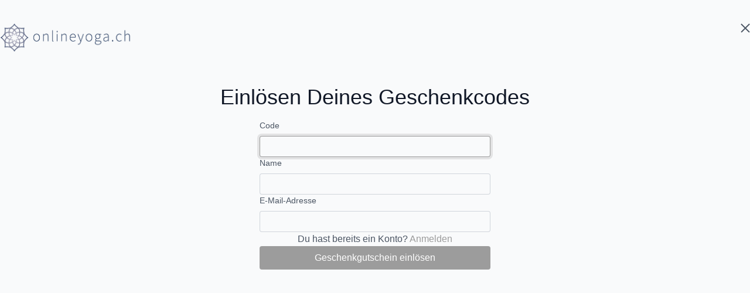

--- FILE ---
content_type: text/html; charset=utf-8
request_url: https://onlineyoga.ch/gift_card_redemptions/new
body_size: 70007
content:
<!DOCTYPE html>
<html lang="de">
  <head>
    <title>onlineyoga.ch</title>
    <meta charset="utf-8">
    <meta name="viewport" content="width=device-width, initial-scale=1, shrink-to-fit=no">
      <link rel="shortcut icon" href="https://onlineyoga.ch/images/favicontypes/25143/online_yoga_ohne_Text_Logo_RGB_gesamt_210714.1631562061.png">

    <meta name="csrf-param" content="authenticity_token" />
<meta name="csrf-token" content="8wQwblELis53lDl_pMLmbJ1J1HVyO3Tj7iFsrgabnWd0tjJQsL_MxOfXA31_Q8P6x8jDf8sPoCHgpto7xV0oug" />
    <link rel="stylesheet" href="https://assets-gke.uscreencdn.com/vite/assets/tailwind-CCCdenBg.css" media="all" />
    <link rel="stylesheet" href="https://assets-gke.uscreencdn.com/vite/assets/vue_storefront-BBGSFGaE.css" media="all" />

    <script src="https://assets-gke.uscreencdn.com/vite/assets/web-components-0lA6EdJK.js" crossorigin="anonymous" type="module"></script><link rel="modulepreload" href="https://assets-gke.uscreencdn.com/vite/assets/preload-helper-B8hUOznO.js" as="script" crossorigin="anonymous">
    <script src="https://assets-gke.uscreencdn.com/vite/assets/storefront_hotwire-CV--JFAr.js" crossorigin="anonymous" type="module"></script><link rel="modulepreload" href="https://assets-gke.uscreencdn.com/vite/assets/preload-helper-B8hUOznO.js" as="script" crossorigin="anonymous">
<link rel="modulepreload" href="https://assets-gke.uscreencdn.com/vite/assets/browser--AzYHaXx.js" as="script" crossorigin="anonymous"><link rel="stylesheet" href="https://assets-gke.uscreencdn.com/vite/assets/storefront_hotwire-CD-fzqYe.css" media="screen" />

    <!-- Google Analytics -->

    <script async src="https://www.googletagmanager.com/gtag/js?id=G-0ZXZ47E44E"></script>
    <script>
      window.dataLayer = window.dataLayer || [];
      function gtag(){dataLayer.push(arguments);}
      gtag('js', new Date());
      gtag('config', 'G-0ZXZ47E44E');
    </script>
<!-- End Google Analytics -->

      <!-- Google Tag Manager -->
  <script>
    (function(w,d,s,l,i){w[l]=w[l]||[];w[l].push({'gtm.start':
    new Date().getTime(),event:'gtm.js'});var f=d.getElementsByTagName(s)[0],
    j=d.createElement(s),dl=l!='dataLayer'?'&l='+l:'';j.async=true;j.src=
    'https://www.googletagmanager.com/gtm.js?id='+i+dl;f.parentNode.insertBefore(j,f);
    })(window,document,'script','dataLayer','GTM-KV6ZVRG');
  </script>
<!-- End Google Tag Manager -->

    <script>
      window.apiUrl = "https://api.uscreencdn.com"
      window.apiOrigin = "onlineyogach"
    </script>
      <script>
        window.hotwireCatalog = true
        window.addEventListener('turbo:before-fetch-request', function (event) {
          event.detail.fetchOptions.headers['X-Fastly-Origin'] = "onlineyogach"
        })
      </script>
    <!--
              _ _                                          _                                                                             
   ___  _ __ | (_)_ __   ___ _   _  ___   __ _  __ _   ___| |__                                                                          
  / _ \| '_ \| | | '_ \ / _ \ | | |/ _ \ / _` |/ _` | / __| '_ \                                                                         
 | (_) | | | | | | | | |  __/ |_| | (_) | (_| | (_| || (__| | | |                                                                        
  \___/|_| |_|_|_|_| |_|\___|\__, |\___/ \__, |\__,_(_)___|_| |_|                                                                        
                             |___/       |___/                
   _             _               _    _          _____ _       ___            _____     _         
 _| |___ _ _ ___| |___ ___ ___ _| |  | |_ _ _   |   __| |_ ___|  _|___ ___   |     |___|_|___ ___ 
| . | -_| | | -_| | . | . | -_| . |  | . | | |  |__   |  _| -_|  _| .'|   |  | | | | -_| | -_|  _|
|___|___|\_/|___|_|___|  _|___|___|  |___|_  |  |_____|_| |___|_| |__,|_|_|  |_|_|_|___|_|___|_|  
                      |_|                |___|                                                    

Get in contact: https://ch.linkedin.com/in/stefanchristianmeier
-->

<!-- Add Favicon to all pages (also catalog) --> 
<link rel="shortcut icon" href="https://s3.amazonaws.com/unode1/assets/24947/KWhuc8cnT0CJLKMKyinb_favicon.ico">
<script src="/assets/lyra.js"></script>

<!-- Redirects -->
<script>
if (window.location.pathname == '/catalog') {
    window.location.href = '/catalog/search';
} else {
    document.body.style.display = "block";
}
</script>

<!-- 2024 10 17 - SignIn - Weiterleitung auf Anmeldung mit Passwort als Default -->
<script>
if (window.location.pathname === '/sign_in' && window.location.search === '') {
    // Weiterleitung nur, wenn exakt /sign_in ohne Query-Parameter aufgerufen wird
    window.location.href = '/sign_in?passwordless=false&email=';
} else {
    // Inhalt anzeigen, wenn keine Weiterleitung nötig ist
    document.body.style.display = "block";
}
</script>

<script>
if (window.location.pathname == '/flyer') {
    window.location.href = '/pages/home?gutschein=OY108';
} else {
    document.body.style.display = "block";
}
</script>

<script>
if (window.location.pathname == '/pflege') {
    window.location.href = '/pages/pflege';
} else {
    document.body.style.display = "block";
}
</script>

<script>
if (window.location.pathname == '/gutscheine') {
    window.location.href = '/pages/gutscheine';
} else {
    document.body.style.display = "block";
}
</script>

<script>
if (window.location.pathname == '/css') {
    window.location.href = '/pages/home?g=CSS';
} else {
    document.body.style.display = "block";
}
</script>


<!-- NEU 2023 - Experimentell - Mobile zwei Reihen -->
<style>
@media (max-width: 768px) {

  /* Catalog */
    #catalog_filters .grid {
    grid-template-columns: repeat(2, 1fr) !Important;
    gap: 1rem  !Important;
  }
  #catalog_filters  .filters-select {
    margin-bottom: -0.5rem !important;
  }

  /* Authors Pages auf mobile Filter zwei Spalten machen */
  .px-\[3\%\] .grid-cols-1 {
    grid-template-columns: repeat(2, minmax(0, 1fr));
    grid-gap: 10px;
  }
  /* Abstand von content zu Filter auf mobile verkleinern */
  turbo-frame#author_content {
    padding-top: 15px !important;
  }

}
</style>



<!-- Shopping Cart Kunden Infos verschlankung auf Essientielles -->
<script>
let setCustomStyleTheme = false;

const detectCustomerInfo = () => {
  if (!setCustomStyleTheme && location.href.includes('/orders/customer_info?')) {
    const rightSide = document.querySelector('.right-side');
    const leftSide = document.querySelector('.left-side');
    const steps = document.querySelector('.steps');
    const leftContent = document.querySelector('.left-content');
    const brandLogo = document.querySelector('.brand-logo');
    const LogoArea = document.querySelector('.logo-area');

    if (rightSide && leftSide && steps && leftContent && brandLogo && LogoArea) {
      rightSide.style.display = 'none';
      leftSide.classList.add('left-side-custom-theme');
      steps.classList.add('steps-custom-theme');
      leftContent.classList.add('left-content-custom-theme');
      brandLogo.classList.add('brand-logo-custom-theme');
      LogoArea.classList.add('logo-area-custom-theme');

      setCustomStyleTheme = true;
    } else {
      setTimeout(detectCustomerInfo, 50);
    }
  }
};

detectCustomerInfo();
</script>

<script>
// 2024 04 26 Wenn man auf "Filter zurücksetzen" klickt, soll auf /search weitergeleitet werden
// Warte, bis das gesamte DOM vollständig geladen ist
// Funktion zur Überprüfung der URL und Umleitung
function checkAndRedirect() {
    // Prüft, ob die aktuelle URL https://onlineyoga.ch/catalog ist
    if (window.location.href === 'https://onlineyoga.ch/catalog') {
        // Leitet den Benutzer auf https://onlineyoga.ch/catalog/search um
        window.location.href = 'https://onlineyoga.ch/catalog/search';
    }
}

// Fügt einen Event-Listener hinzu, der bei jedem Klick ausgeführt wird
document.addEventListener('click', function() {
    // Verzögert die Überprüfung der URL, bis die Seite nach dem Klick aktualisiert wurde
    setTimeout(checkAndRedirect, 100); // Verzögerung von 100 Millisekunden
});

// Überprüft auch beim Laden der Seite
checkAndRedirect();
</script>

<!-- NEW 2023 - Change Autor Name on Catalog Page -->
<script>
let setNewAutorTitle = false;

const detectAutorTitle = () => {
  // Check if setNewAutorTitle is false
  if (!setNewAutorTitle) {
    const authorHeadings = document.querySelectorAll('.text-xl.font-medium');
    authorHeadings.forEach(function(heading) {
      // If the text content of the heading is "Autor"
      if (heading.textContent === "Autor") {
        // Change the text content to "Yogalehrerin"
        heading.textContent = "Yogalehrerin";
        // Set setNewAutorTitle to true to avoid changing the text content again
        setNewAutorTitle = true;
      }
    });
    // If no heading with text content "Autor" is found, call detectAutorTitle() again after 50ms
    setTimeout(detectAutorTitle, 50);
  }
};

detectAutorTitle();

</script>

<!-- NEW 2023 - Change Autor Name on Filter Section -->
<script>
  let setNewAutorTitle2 = false;

const detectAutorTitle2 = () => {
  if (!setNewAutorTitle2) {
    const label = document.querySelector('label[for="author_id"]');
    if (label) {
      label.textContent = "Yogalehrerin";
      setNewAutorTitle2 = true;
    } else {
      setTimeout(detectAutorTitle2, 50);
    }
  }
};

detectAutorTitle2();
</script>

<!-- NEW 2023 - Change Kategorie Name on Filter Section -->
<script>
let setNewCategoryTitle = false;

const detectCategoryTitle = () => {
  if (!setNewCategoryTitle) {
    const label = document.querySelector('label[for="category_id"]');
    if (label) {
      label.textContent = "Yoga-Stil";
      setNewCategoryTitle = true;
    } else {
      setTimeout(detectCategoryTitle, 50);
    }
  }
};

detectCategoryTitle();
</script>

<style>
/* NEW Dashboard Styles  */ 

/* Keine Suchresultate Styling */
Keine_Suchresultate > p {
    margin-bottom: 20px;
}

/* Category Page: Kategorietext nach links verschieben 
.container.mx-auto {
    margin-left: 2%;
}
.container.mx-auto {
    padding-left: 0px;
}*/
/* Category Page: Kategorietext rechte lücke entfernen */
.md\:w-2\/3 {
    width: 100% !important;
}

/* Bereits gesehene Videos in Videothek nicht heller machen*/
.content-watched-overlay {
    display: none !important;
}
.hotwired .content-watched-overlay {
    background-color: #fff0 !important;
}

/* Bereits gesehene Videos in einer Playlist nicht dunkler machen*/
.absolute.inset-0.bg-transparent-dark.rounded.false {
    display: none;
}

/* Player: Category ausblenden */
/*2023 05 23 NEU - Category ausblenden*/
.mt-5.flex.flex-wrap {
    display: none;
}/*ALT - Category ausblenden
main > div > div > turbo-frame > turbo-frame:nth-child(2) > section > div > div > div:nth-child(2) > div:nth-child(2) {
display:none;
}*/

/*Player: Titel unter vorgeschlagenen videos fähig für doppelzeilig machen */
@media only screen and (max-width: 768px) {
main > div > div > turbo-frame > turbo-frame > div > div > div > turbo-frame > div > div > ds-swiper > ds-swiper-slide > div > a.card-title {
    min-height: 40px;
}
}

/* 2024 10 17 - Player Page : Breite dem Bildschirm anpassen */
div#program-controller {
    margin-left: 0px;
    margin-right: 0px;
    max-width: none;
}

/* 2024 10 17 - Collection Player Page : Breite dem Bildschirm anpassen */
div#collection_cover {
    margin-left: 0px;
    margin-right: 0px;
    max-width: none;
}

/* Player Page : WhatsApp Sharing Button an andere Buttons angleichen */
button.bg-gray-200.hover\:bg-gray-300.dark\:bg-gray-800.dark\:hover\:bg-gray-700.mt-4.me-2.px-4.py-2.box-border.inline-center.items-center.text-base.font-medium.cursor-pointer.transition.duration-200.rounded{
      max-height: 40x;
      margin: 0 0 0 0 !important;
}

/* Player Page : E-Mail Sharing Button an andere Buttons angleichen */
a.bg-gray-200.hover\:bg-gray-300.dark\:bg-gray-800.dark\:hover\:bg-gray-700.mt-4.me-2.px-4.py-2.box-border.inline-flex.items-center.text-base.font-medium.cursor-pointer.transition.duration-200.rounded.w-full.lg\:w-auto.text-center{
    max-height: 40px;
    margin: 0 0 0 0 !important;
}

/* Player Page : Maximale Breite des Content festlegen, dass Text etc auch angezeigt werden 
.container.hotwired {
    max-width: 1400px!important;
}*/

/* 2023 07 22 - Player Page : Abstand unter "Ähnliche Videos" zu Footer verkleinern */
.mt-8.lg\:mt-0.pb-16 {
    padding-bottom: 0px !important;
}

/* 2023 07 22 - Player Page : Abstand zwischen Kommentare, Text und Ähnliche Videos verkleinern */
.w-full.mt-10 {
    margin-top: 1rem !important;
}

/* REMOVE Next Video in Player Page */
/* NEU seit 24.05.2023 */
/*logged in*/
.block.lg\:hidden {
    display: none;
}
/*logged out*/
.hidden.w-full.mt-5.lg\:block {
    display: none;
}
/* April bis Mai 2023 
.flex.flex-col.w-full.lg\:w-64.flex-shrink-0.mt-4.border.border-gray-300.border-solid.lg\:ms-6.rounded.overflow-hidden {
    display: none !important;
}*/
/*OLD
.flex.flex-col.w-full.lg\:w-64.flex-shrink-0.mt-4.lg\:mt-0.border.border-gray-300.border-solid.lg\:ms-6 {
    display: none;
}*/


/* Autoplay Schalter bei Kursen ausblenden */
.flex.no-wrap.text-xs.cursor-pointer.items-center {
    display: none;
}

/* 2023 10 28 : START - Beschreibungstext von Kursen vollständig anzeigen ohne "Mehr anzeigen"-Button */
.line-clamp-3 {
    -webkit-line-clamp: unset !important;
    max-height: none !important;
    overflow: visible !important;
}
ds-button[data-action="click->program-details-modal#openDetailModal"] {
    display: none !important;
}
/* 2023 10 28 : ENDE - Beschreibungstext von Kursen vollständig anzeigen ohne "Mehr anzeigen"-Button */


/* 2023 10 28 : Kurs Beschreibungstext bei personen die es gekauft haben ganz entfernen 
Geht nicht, blendet auch bei logout aus!
div.collection > div.hotwired > div > #program_about {
  display: none;
}*/


</style>


<style>
/* NEU 2023 - Titel nicht fett machen */
h1.text-2xl.font-semibold {
    font-weight: normal;
}

@media only screen and (min-width: 769px) and (max-width: 1023px) {
    /* NEU 2023 - Titel linksbündig zu Content */
    .container.mx-auto {
      padding-left: 15px !important;
      margin-left: 0px !important;
    }
    /* NEU 2023 - Abstände zu Titel von Favoriten seite etwas verkleinern */
    .py-8.p-4.bg-gray-100 {
      padding-top: 0px;
      padding-bottom: 20px;
    }
}
@media only screen and (min-width: 1024px) {
    /* NEU 2023 - Titel linksbündig zu Content */
    .container.mx-auto {

    }
    /* NEU 2023 - Abstände zu Titel von Favoriten seite etwas verkleinern */
    .py-8.p-4.bg-gray-100 {
      padding-top: 0px;
      padding-bottom: 20px;
    }
}


@media only screen and (max-width: 768px) {
    /* NEU 2023 - Titel linksbündig zu Content 
    .container.mx-auto {
      padding-left: 0px !important;
      margin-left: 0px !important;
    }*/
    /* NEU 2023 - Abstände zu Titel von Favoriten seite etwas verkleinern */
    .py-8.p-4.bg-gray-100 {
      padding-top: 0px;
      padding-bottom: 10px;
    }
    /* Abstand von Content zu Titelleist bei Favoritenseite verkleinern */
    div#favorites_content_list {
    padding-top: 10px !important;
}
  }
</style>


<!-- Head Code Snippet -->

<!DOCTYPE html>

<!-- TEMP mobile player menu fix -->
<style>
.md\:hidden.mt-6 {
    display: none;
}
</style>

<!-- TEMP Disable Community Notifications Bell 
<style>
div#community_notifications_widget {
    display: none;
}
</style>-->

<!-- Mobile "App" Shortcut -->
<link rel="apple-touch-icon" href="https://s3.amazonaws.com/unode1/assets/24947/Xlk5NSy9SxKv80Mr3J6F_online%20yoga%20ohne%20Text%20Logo_RGB_gesamt_210714.png">

<!-- Gutscheincode Kaufen Seite anpassen -->
<style>
  
/* New - Abstand für Mobil links und rechts */
.pt-10.pb-20.flex.flex-col.items-center {
    padding-right: 20px;
    padding-left: 20px;
}
/* Redeem - Abstand für Mobil links und rechts */
.pt-10.flex.flex-col.items-center {
    padding-left: 20px;
    padding-right: 20px;
}

</style>



<!--
<style>
.pt-10.flex.flex-col.items-center {
    padding-top: 20px;
}
.mt-8.w-full.mb-4 {
    margin-top: 5px;
}
h1.text-2xl.mt-2.sm\:mt-4.sm\:text-4xl.text-center.print\:text-black.text-black {
    margin-top: 0px;
}
h1.text-2xl.mt-2.sm\:mt-4.sm\:text-4xl.text-center.print\:text-black.dark\:text-white.text-black {
    font-size: 2em;
}
.mt-10.w-full.px-4.md\:w-1\/3 {
    margin-top: 5px;
}
p.billing.mb-2.text-black {
    margin-top: -20px;
}
button.b-button.box-border.inline-flex.items-center.text-base.leading-normal.font-medium.cursor-pointer.transition.duration-200.w-full.flex.justify-center.mb-10.mt-10.color-primary.size-lg.variant-fill.rounded {
    margin-top: 0px;
    margin-bottom: 15px;
}
</style> -->


<!-- Cookie Consent PopUp -->
<link rel="stylesheet" type="text/css" href="https://cdn.jsdelivr.net/npm/cookieconsent@3/build/cookieconsent.min.css" />

<!-- @Viktor: Please check this as decribed in the video -->
<!-- Add "Jetzt kostenlos testen" Mobile PopUp to all pages -->
<a class="fixed-mobile-button" target="_top" href="/orders/customer_info?o=62245">
  Jetzt kostenlos testen
</a>

<!-- Styling of "Jetzt kostenlos testen" Mobile PopUp -->
<style>
  .fixed-mobile-button {
    display: none;
  }
  @media only screen and (max-width:639px) {
    .fixed-mobile-button {
      display: block;
      position: fixed;
      bottom: -70px;
      opacity: 0;
      left: 0;
      width: 100%;
      padding: 15px 20px;
      text-align: center;
      background: #515c69;
      color: #fff;
      font-weight: 600;
      z-index: 100;
      font-size: 19px;
      transition: bottom .3s, opacity .3s;
    }
    .fixed-mobile-button.active {
      bottom: 0;
      opacity: 1;
    }
    .fixed-mobile-button.hidden {
      display: none !important;
    }
  }
</style>

<!-- Needed Script for "Jetzt kostenlos testen" Mobile PopUp -->
<script src="https://unpkg.com/axios/dist/axios.min.js"></script>

<!-- Settings for "Jetzt kostenlos testen" Mobile PopUp -->
<script>
  var doNotShowSubsribeButtonPages = [
    'https://onlineyoga.ch/pages/home',
    'https://onlineyoga.ch/account',
    'https://onlineyoga.ch/account/invoices',
    'https://onlineyoga.ch/account/purchases',
    'https://onlineyoga.ch/account/payment_methods',
    'https://onlineyoga.ch/gift_cards',
    'https://onlineyoga.ch/pages/preise',
    'https://onlineyoga.ch/pages/preise#top',
    'https://onlineyoga.ch/pages/kurse',
    'https://onlineyoga.ch/pages/gutscheine',
    'https://onlineyoga.ch/pages/kontakt',
    'https://onlineyoga.ch/pages/geschenkcode',
    'https://onlineyoga.ch/programs/ayurveda-kochkurs',
    'https://onlineyoga.ch/categories/monatsimpulse',
    'https://onlineyoga.ch/gift_cards/new',
    'https://onlineyoga.ch/gift_card_redemptions/new',
    'https://onlineyoga.ch/dashboard',
	  'https://onlineyoga.ch/sign_in',
    'https://onlineyoga.ch/checkout/new',
		'https://onlineyoga.ch/pages/affiliate',
	  'https://onlineyoga.ch/pages/privatstunde',
		'https://onlineyoga.ch/pages/hilfsmittel',
		'https://onlineyoga.ch/pages/deindeal',
		'https://onlineyoga.ch/pages/support'
  ]
  
  var showMobileSubscribeButton = (buttonText) => {
    //console.log('showMobileSubscribeButton')
    
    let pageExistInArray = false
    doNotShowSubsribeButtonPages.forEach(link => {
      if (location.href.includes(link)) pageExistInArray = true
    })
    
    if (!pageExistInArray || !location.href.includes('community') || !location.href.includes('/zen/') || !location.href.includes('/account/') || !location.href.includes('/programs/') || !location.href.includes('/invoices/') || !location.href.includes('detox') || !location.href.includes('kochkurs') || !location.href.includes('challenge') ) {
      //console.log('showMobileSubscribeButton in condition')
      setTimeout(()=> {
        document.querySelector('.fixed-mobile-button').innerText = buttonText;
        document.querySelector('.fixed-mobile-button').classList.add('active')
      },5000) /* <-- Diese Zahl bestimmt die Verzögerung des Buttons! */
    }
  }
  
  var templateChecker = () => {
    let button = document.querySelector('.fixed-mobile-button')
    if (button) {
      if (location.href.includes('/orders/')) {
        button.classList.add('hidden')
      } else {
        let pageExistInArray = false
        doNotShowSubsribeButtonPages.forEach(link => {
          if (location.href.includes(link)) pageExistInArray = true
        })
        if (pageExistInArray || location.href.includes('community')  ||  location.href.includes('/zen/')  || location.href.includes('/account/') || location.href.includes('/programs/') || location.href.includes('/invoices/') || location.href.includes('detox') || location.href.includes('kochkurs') || location.href.includes('challenge') ) {
          button.classList.add('hidden')
        } else {
          button.classList.remove('hidden')
        }
      }
    }
    setTimeout(() => templateChecker(), 500)
  }
  templateChecker()
  axios.get('/api/sessions').then(response => {
    let session = response.data;
    if (session.logged) {
      axios.get('/api/users/me').then(response => {
        let user = response.data;
        if (!user.subscriber) {
          // console.log(user)
          axios.get('/api/ownerships').then(response => {
            let ownerships = response.data;
            let ids = [65137]
            let bundlesOwner = false;
            ownerships.forEach(offer => {
              if (ids.includes(offer.product_id)) {
                bundlesOwner = true
              }
            })
            if (bundlesOwner) {
              showMobileSubscribeButton('Wähle dein Abo und verlängere die Probezeit um 14 Tage')
            } else {
              showMobileSubscribeButton('Jetzt 14 Tage kostenlos testen')
            }
            
          })
          
        }
      })
    } else {
      showMobileSubscribeButton('Jetzt 14 Tage kostenlos testen')
    }
  })
  
</script>

<!-- Change Kurse Offer Unlimited Hint -->
<script>

// Change the terms between the quotation marks

var KurseOffer = "Schalte den Kurs frei (wir garantieren mind. 2 Jahre Zugang)";

// We don't recommend changing the code below

function changeFeaturedTextInKurseOffer() {

var LabelsInSearchResult = document.querySelectorAll("body > div.relative.z-100 > div.layout > div.left-side > div.left-content > div > div.form > div.option > div.description > div.hint");

changeInSearchResult(LabelsInSearchResult,"Video(s) kaufen (unbegrenzter Zugang)",KurseOffer);

setTimeout(function(){ changeFeaturedTextInKurseOffer(); }, 100);

}

function changeInSearchResult(items, oldTerm, newTerm){

if (items.length > 0) {

for (let i = 0; i < items.length; i++) {

if (items[i].innerText.includes(oldTerm)) {

items[i].innerText = newTerm;

}

}

}

}

// document.addEventListener('changeInSearchResult', changeFeaturedTextInSearchResult());

</script>

<!-- Change Search No Seatch Results on Search Page -->
<script>

// Change the terms between the quotation marks

var SearchResult = "Dazu erstellen wir bald neue Videos ..";

// We don't recommend changing the code below

function changeFeaturedTextInSearchResult() {

var LabelsInSearchResult = document.querySelectorAll("#page > div.page > div > div.relative.z-100 > div.catalog-area > div.search > div");

changeInSearchResult(LabelsInSearchResult,"Es wurde nichts gefunden.",SearchResult);

setTimeout(function(){ changeFeaturedTextInSearchResult(); }, 100);

}

function changeInSearchResult(items, oldTerm, newTerm){

if (items.length > 0) {

for (let i = 0; i < items.length; i++) {

if (items[i].innerText.includes(oldTerm)) {

items[i].innerText = newTerm;

}

}

}

}

document.addEventListener('changeInSearchResult', changeFeaturedTextInSearchResult());

</script>


<!-- Change Vorname / Nachname at the Registration -->
<script>

// Change the terms between the quotation marks

var NameField = "Vor- und Nachname";

// We don't recommend changing the code below

function changeTextNameField() {

var LabelNameField = document.querySelectorAll("body > div.relative.z-100 > div.layout > div.left-side > div > div > form > div:nth-child(3) > div:nth-child(1) > label");

changeNameField(LabelNameField,"Vorname / Nachname",NameField);

setTimeout(function(){ changeTextNameField(); }, 100);

}

function changeNameField(items, oldTerm, newTerm){

if (items.length > 0) {

for (let i = 0; i < items.length; i++) {

if (items[i].innerText.includes(oldTerm)) {

items[i].innerText = newTerm;

}

}

}

}

document.addEventListener('changeNameField', changeTextNameField());

</script>


<!-- Change Search No Seatch Results on Category and Teacher Page -->
<script>

// Change the terms between the quotation marks

var CategorySearchResult = "Dazu erstellen wir bald neue Videos ..";

// We don't recommend changing the code below

function changeFeaturedText() {

var LabelsInCategorySearchResult = document.querySelectorAll("#page > div.page > div > div.relative.z-100 > div > div.layout > div.search > div");

change(LabelsInCategorySearchResult,"Es wurde nichts gefunden.",CategorySearchResult);

setTimeout(function(){ changeFeaturedText(); }, 100);

}

function change(items, oldTerm, newTerm){

if (items.length > 0) {

for (let i = 0; i < items.length; i++) {

if (items[i].innerText.includes(oldTerm)) {

items[i].innerText = newTerm;

}

}

}

}

document.addEventListener('change', changeFeaturedText());

</script>

<script>
// Zugriff auf das Label-Element
var authorLabel = document.querySelector('label[for="author_id"]');

// Überprüfung, ob das Label-Element vorhanden ist, bevor es geändert wird
if (authorLabel) {
  authorLabel.textContent = "Yogalehrerin";
}
</script>


<!-- Rename Filter Names in Catalog 
<script>

  // Change the terms between the quotation marks (Coach, Workout Type)

  let filterAuthorLabel = "Yogalehrerin";
  let filterCategoryLabel = "Yoga-Stil";
  
  // We don't recommend changing the code below

  function changeFilterLabels() {
    
    let labels = document.querySelectorAll("div.secondary-filters.ui-container > div > div > div.text-sm.text-gray-600.mb-2 > span");
    
    change(labels,"Autor",filterAuthorLabel);
    change(labels,"Kategorie",filterCategoryLabel);
    setTimeout(function(){ changeFilterLabels(); }, 100);
  
  }
  
  function change(items, oldTerm, newTerm){
    if (items.length > 0) {
      for (let i = 0; i < items.length; i++) {
        if (items[i].innerText.includes(oldTerm)) {
          items[i].innerText = newTerm;
        }
      }
    }
  }

  document.addEventListener('change', changeFilterLabels());
  
</script> -->

<!-- Rename Meta Data Titles in Player View -->
<script>

  // Enter the new terms below
  
  var programAuthorLabel = "Yogalehrerin";
  var programCategoryLabel = "Yoga-Stil";
  var programResourcesLabel = "Downloads";
  var programCommentsLabel = "Kommentare";
  var programCommentTitle = "Was hat dir an diesem Video besonders gefallen?"; 
  
  // We don't recommend changing the code below
  
  function changeProgramLabels(){
    let programAuthor = document.querySelectorAll("div.text-2xl.font-medium.mb-4");
    let programCategory = document.querySelectorAll("div.cbt-tabs--subtitle");
    let programButtons = document.querySelectorAll("div.cbt-tabs > div.container > a");
    let programButtons2 = document.querySelectorAll("button > span");
    let programComments = document.querySelectorAll("div.cbt-comments > div");

    change(programAuthor, "Autor", programAuthorLabel);
    change(programCategory, "Kategorie", programCategoryLabel);
    change(programButtons, "Extras", programResourcesLabel);
    change(programButtons2, "Kommentare", programCommentsLabel);
    change(programComments, "Noch keine Kommentare", programCommentTitle);
    setTimeout(function(){ changeProgramLabels(); }, 500);
  }

  var pageIndex = window.location.pathname;
  
  window.addEventListener("click", changePage);
  
  function changePage() {
      setTimeout(function() {
        let newPageIndex = window.location.pathname;
          if (pageIndex != newPageIndex) {
              if (document.getElementById("hider")) {
                if (document.getElementById("hider")) {
                  document.getElementById("hider").style.visibility = "visible";
                }
                
              }
              
              pageIndex = newPageIndex;
          }
      }, 100);
      loadPage();
  }
  
  function loadPage () {
    setTimeout(function() {
      changeProgramLabels();
      if (document.getElementById("hider")) {
        document.getElementById("hider").style.visibility = "hidden";
      }
      
    }, 600);
  }

  function change(items, oldTerm, newTerm){
    if (items.length > 0) {
      for (let i = 0; i < items.length; i++) {
        if (items[i].innerText.includes(oldTerm)) {
          items[i].innerText = newTerm;
        }
      }
    }
  }
  
  window.addEventListener("load", loadPage);
  
</script>



<!-- Stylesheet for Catalog Page -->
<style>

/* 2024 07 29 - Filter-Button uns Suche mit weissem Hintergrund */
form[data-test="catalog-form"] .bg-ds-subtle {
    background-color: white !important;
}
/* 2024 07 29 - Filter-Button Hintergrundfarbe grau */
button#catalog_filter_button{
  background-color: #F6F5F6 !important;
}

/* 2024 10 17 - Videothek - Macht das Suchfeld so breit wie möglich neben dem Filter-Button und fügt Abstand hinzu */
.main-filters .search-area {
    flex-grow: 1; /* Lässt das Suchfeld wachsen und den verfügbaren Platz einnehmen */
    max-width: calc(100%); /* Zieht die Breite des Filter-Buttons und den Abstand ab */
    margin-left: 10px; /* Fügt einen minimalen Abstand von 10px zum Filter-Button hinzu */
}

.main-filters .search-area input {
    width: 100%; /* Stellt sicher, dass die Texteingabe das gesamte verfügbare Feld ausfüllt */
    box-sizing: border-box; /* Bezieht Padding und Border in die Breite ein, um Überlauf zu vermeiden */
}

.ms-auto {
    margin-left: auto;
    display: flex;
    flex-grow: 1;
}



/* 2024 04 26 - Abstand von Filter-Button uns suche zu Content verkleinern */
div.main-filters.flex.items-center.w-full.py-3 {
    padding-top: 10px !important;
    padding-bottom: 0 !important;
} 

/* 2024 04 26 - Videoanzeige auf max. 1 Spalten begrenzen für sehr schmale Ansichten */
@media (max-width: 564px) {
  #catalog_content {
    grid-template-columns: repeat(1, 1fr);
  }
}

/* 2024 04 26 - Videoanzeige auf max. 2 Spalten begrenzen für mittlere Ansichten */
@media (min-width: 465px) and (max-width: 964px) {
  #catalog_content {
    grid-template-columns: repeat(2, 1fr);
  }
}

/* 2024 04 26 - Videoanzeige auf max. 4 Spalten begrenzen für breitere Ansichten */
@media (min-width: 965px) {
  #catalog_content {
    grid-template-columns: repeat(4, 1fr);
  }
}

/* 2024 04 26 - START: Suchfeld so breit wie möglich */
.main-filters.flex.items-center.w-full.py-3 > .ml-auto {
  margin-left: 10px !important; /* Entfernt jeglichen linken Abstand */
  width: 100%; /* Setzt die Breite des Containers auf 100% */
}
.main-filters.flex.items-center.w-full.py-3 > .ml-auto > .search-area {
  width: auto; /* Setzt die Breite der Suchleiste auf 100% */
}
.main-filters.flex.items-center.w-full.py-3 > .ml-auto > .search-area > #search {
  width: 100%; /* Setzt die Breite des Sucheingabefelds auf 100% */
}
/* 2024 04 26 - ENDE: Suchfeld so breit wie möglich */

/* Abstand von Content zu Filterbalken auf Mobil verkleinern */
@media (max-width: 767px) {
turbo-frame#catalog_content {
padding-top: 10px !important;
}
}

/* Vertikale abstände zu videos verkleinern */
.gap-y-6 {
    row-gap: 0.5rem !important;
}


  /* NEU 2023 - Suche auf Mobilgeräten der Bildschirmgrösse anpassen */
  @media only screen and (max-width: 767px) {
    /* Verkleinert breite von "Filter zurücksetzen" und macht es zweizeilig */
    button#catalog_filter_button {
      max-width: 130px !important;
    }

    /* Passt breite von Element im Suchfeld der breite des Suchfeldes an */
    input#search {
      max-width: 100% !important;
    }

    /* Passt breite von Element im Suchfeld der breite des Suchfeldes an */
    div#catalog_filter_search{
      max-width: 100% !important;
    }
  }

	/* Suchergebnisse in Katalog weiter nach oben setzen */
	.search[data-v-0ac569a0]{
		margin-top: -15px;
	}
	
	/* Kategorie Dropdown Scrollbar horizontal ausblenden */
	.multiselect__content-wrapper {
    overflow-x: hidden !important;
}

	/* Abstand über Suche und Filter-Button verkleinern */
	.secondary-filters.container.ui-container {
		margin-top: 5px !important;
	}

	/* NEU 2023 - Bei Desktop 4 Filter nebeneinander anzeigen */
@media only screen and (min-width: 1100px) {
  form > div > .grid-cols-1,
  form > div > .grid-cols-2,
  form > div > .grid-cols-3,
  form > div > .grid-cols-4,
  form > div > .grid-cols-5 {
    display: grid !important;
    grid-template-columns: repeat(4, 25%) !important;
    margin-right: 0px !important;
    padding-right: 0px !important;
    max-width: calc(98.5%) !important;

  }
  .pt-4.grid.grid-cols-1.sm\:grid-cols-2.md\:grid-cols-3.lg\:grid-cols-4.xl\:grid-cols-5.gap-y-4.sm\:gap-2.pb-4 {
    width: 100% !important;
    max-width: calc(98%) !important;
  }
}
	
	/* Bei kleinem Desktop/Tablet zwei Filer nebeneinander */
	@media only screen and (min-width: 650px) and (max-width: 1099px){
		.secondary-filters {
			display: grid !important;
			grid-template-columns: repeat(2,50%) !important;
			margin-top: 10px !important;
		}
	}

	/* Filter leicht rein nehmen von Seitenrand */
	.secondary-filters.container.ui-container {
		padding-left: 17px !important;
		padding-right: 17px !important;
	}
	
	/* Titel von Vorschaubildern grösser machen */
	.card-title[data-v-0bf20b93] {
		font-size: 17px !important; /* Nur dies wurde angepasst, rest ist gleich */
		/* font-weight: 500;
		display: block;
		margin-top: 3px;
		white-space: normal;
		text-overflow: ellipsis;
		overflow: hidden; */
	}

	/* 	Programme in Katalog ausblenden
		===============================
		Hiermit wird die letzte Kategorie ausgeblendet, kann aber auch erhöht werden um mehrere Kategorien auszublenden.
		Siehe https://help.uscreen.tv/en/articles/5105392-hide-a-category-from-the-catalog 
	.category-group:nth-last-child(-n+2){
		height: 0px;
		visibility: hidden;
	}*/

	/* Spacer unterhalb von Katalog rausnehmen */
	.catalog-area {
		padding-bottom: 0px !important;
	}
	
	/* Abstände von Video zu Video in Katalog Vertikal verkleinern */ 
	.items-grid[data-v-0ac569a0] {
		grid-row-gap: 15px !important;
	}
	
	/* Abstand von Video Thumbnails zum Browserrand bei Mobilansicht reduzieren */
	.items-grid[data-v-0ac569a0] {
    width: 100%; 
  }

</style>

<!-- Stylesheet for Player Page -->
<style>

	/* Kategorie Anzeige in Videoansicht unterbinden - Teil 1 */
	.cbt-tabs--subtitle {
		display: none !important;
	}
	/* Kategorie Anzeige in Videoansicht unterbinden - Teil 2 */
	.cbt-tabs--categories {
		display: none !important;
	}
	/*Beschrieb Box Unten weniger Abstand */
	.cbt-tabs--content {
		padding-bottom: 10px !important;
	}
	
	/* Remove Auto-Play Button - Teil 1 */
	span.autoplay-title {
		display: none;
	}
	/* Remove Auto-Play Button - Teil 2 */
	input.b-toggle-slider.ms-2.sm.relative.inline-block.transition.duration-500.cursor-pointer.bg-gray-600.h-4.w-6.min-w-6.rounded-xl {
		display: none;
	}
	/* Remove Auto-Play Button - Teil 3 */
	button.b-toogle-button.rounded-full.inline-flex.items-center.ps-4.pe-2.py-2.text-sm.font-medium.leading-5.cursor-pointer {
		display: none;
	}

	/* AutoPlay Fenster ganz ausblenden - Start */
	.cbt-next-video {
    display: none !important;
  }
	section.mt-3 {
		display: none !important;
	}
	section.cbt-tabs{
		margin-top: 0px !important;
	}
	 ul.flex.items-center.mt-8.container.tabs-scroll {
		margin-top: 0px;
	}
	
	/* AutoPlay Fenster ganz ausblenden - Ende */
	


	/* Remove Play Button Thumbnail overlay from Mobile */
	@media only screen and (max-width:767px) {
	  .icon.flex.items-center.justify-center.text-white {
      display: none;
    }
    
    /* Text von Beschreibung, Downloads und Kommentare kleiner machen  
    ul.flex.container.items-center {
    font-size: x-small;
    }  */
    
	}


	/*Abstand von Videovorschlägen zu Footer bei Video Player minimieren */
	.cbt-area.pt-4 {
		padding-bottom: 0px !important;
	}
	
	/* Hinterlasse einen Kommentar nicht Capitalized */
	span.capitalize {
    text-transform: initial;
  }
	
</style>

<!-- Stylesheet for Collection Player Page -->
<style>

  /* Thumbnail bei Abooptionen ausbleden - Desktop+Mobile */
.h-\[4rem\].sm\:h-\[7rem\].max-w-\[112px\].w-full.sm\:max-w-\[192px\].flex.shrink-0 {
    display: none !important;
}


/* 2023 10 28 : Collection page in breite schmälern */
turbo-frame#program_show {
    max-width: 1200px;
    margin: 0 auto; /* Horizontal zentrieren */
    overflow-x: hidden; /* Alle Elemente innerhalb des max-width halten */
}

/* 2024 10 17 : Collection player popup fade hellgrau machen */
div#program_playlist {
    --ds-bg-default: #F3F4F6;
}

/* NEU: 01.01.2023 - Veröffentlichungsdatum bei Collection Infobox (Logged-Out Version) ausblenden */
div > div > ds-modal > div > div > .p-4.bg-ds-overlay.flex.flex-col.gap-2.rounded.overflow-x-auto {
  display: none;
}

/* NEU: 01.01.2023 - "Homepage zur Sammlung besuchen" Button ausblenden 
a.justify-center.w-full.lg\:w-auto.h-full.bg-gray-200.hover\:bg-gray-300.dark\:bg-gray-800.dark\:hover\:bg-gray-700.px-4.py-2.box-border.inline-flex.items-center.text-ds-default.font-medium.cursor-pointer.transition.duration-200.rounded.flex-grow.disabled\:cursor-wait.disabled\:opacity-50 {
    display: none;
}*/

/* KOlektion Titel ausbleden */
  .flex.items-center.text-xs.font-bold.uppercase {
    display: none;
}
/* 2023 07 31 - Player Page: Kollektion Titel ausbleden */
p.text-primary.text-ds-tiny-bold-uppercase.mb-1 {
    display: none;
}

  /* NEU 2023 - Kommentare untereinander, falls es keinen Platz hat */
  @media (max-width: 767px) {
  ul.flex.container {
    align-items: flex-start;
    flex-wrap: wrap;
  }

  ul.flex.container li button {
    width: 100%;
    height: 100%;
    line-height: 1.2;
  }
}

/* NEU 2023 06 12 Downloads auf zwei Spalten begrenzen */
@media (min-width: 768px) {
  .md\:grid-cols-4 {
    grid-template-columns: repeat(2, minmax(0, 1fr)) !important;
  }
}
/* NEU 2023 06 12 Downloads 1-spaltig horizontaler Abstand hinzufügen */
@media (max-width: 768px) {
  ds-tooltip {
    padding-top: 1rem;
  }
}
@media (max-width: 768px) {
  .md\:grid-cols-4 {
    grid-template-columns: repeat(1, minmax(0, 1fr)) !important;
  }
}

/* Kolektion Like-Button entfernen */
turbo-frame#program_buttons_collection_favorite {
    display: none;
}


  /* NEU 2023 - Abstand zwischen Beschreibung / Downloads / Kommentare zu Teilen verkleinern*/
  section.mt-8.hotwired {
    margin-top: 0px;
  }
  

	/* Text von Video Short Descriptons grösser und dünkler machen */
	.hover-info {
		font-size: 1.01em !important;
		color: #535353 !important;
	}

	/* Remove Auto-Play Title von Collections */
	span.autoplay-label {
		display: none;
	}

</style>

<!-- Stylesheet for Category Page -->
<style>

	/* Kategorie Beschreibungstext vergrössern */
	.s-desc[data-v-4af792f9] {
			font-size: 17px !important;
	}
	
	/* Category Page - Titel vergrössern */
	.s-category-text {
		width: auto !important;
		padding-right: 0px !important;
	}

	/* Category Page - Bild ausblenden */
	.s-category-visual {
		display:none !important;
	}

	/* Category Page - Beschreibungstext ganze Breite einnehmen */
	.s-title[data-v-4af792f9] {
		font-size: 1.5em;
	}

	/* Category Page - Abstand oben und unten verkleinern */
	.s-category-area.touched {
		padding-top: 20px !important;
		padding-bottom: 20px !important;
	}

</style>


<!-- 2024 04 26 - Logo und Menü immer an Seitenrand ausrichten -->
<style>
  .top_menu > .container {
    width: 100% !important;
    max-width: none !important;
    padding-left:25px !important;
    padding-right:25px !important;
    margin-left: 0px !important!;
    margin-right: 0px !important!;
    }
</style> 

<!-- > NEU 2023 - Header Abstand zu Filter und suche verkleinern -->
<script type="text/javascript">
  if (window.location.href === 'https://onlineyoga.ch/catalog/search') {
    var style = document.createElement('style');
    style.type = 'text/css';
    style.innerHTML = '.flex.items-center.w-full.py-3 { padding-top: 0px !important; }';
    document.head.appendChild(style);
  }
</script>



<!-- 2025 03 11 TESTED - Stylesheet for Top Menu in Header-->
<style>

  /* 2023 07 22 - Mobile Header Hamburger Button grau machen */
  i.fas.fa-bars.fa-2x {
    color: #a0a9b8 !important;
  }

  /* 2023 07 22 - Mobile Header Menü X grau machen */

	/* Head Menu Videothek genug lange machen, dass es nicht zu zwei Zeilen wird */
	.dropdown--action {
		width: 100px;
	}

	/* Head Menu Dropdown verbreitern, dass Yoga für Schwangere nicht auf zwei Zeilen fällt. */
	.dropdown--body {
		width: 230px;
	}

	/* Head Menu Yoga-Stile und Extras Dropdown leicht nach rechts schieben zu anderen Menu Punkten*/
	.dropdown--action {
		width: auto;
		margin-left: 25px !important;   
		margin-right: -10px !important;
	} 

	/* Head Menu Dropdown "Pfeil nach unten" leicht nach unten verschieben*/
	.dropdown--action svg {
		top: -2px !important;
	} 

	/* Header Menu: Logo ohne Text bei kleinem Bildschirm */
	@media only screen and (min-width: 768px) and (max-width: 1023px){
		img.image {
			content: url("https://s3.amazonaws.com/unode1/assets/24947/Xlk5NSy9SxKv80Mr3J6F_online yoga ohne Text Logo_RGB_gesamt_210714.png") !important;
		}
	}

	/* Replace Mobile Menu X-symbol*/
	i.far.fa-times-circle.fa-2x {
		display: block;
		-moz-box-sizing: border-box;
		box-sizing: border-box;
		height: 30px;
		width: 30px;
		padding-top: 30px;
		overflow: hidden;
		background: #f6f5f6
		url(https://s3.us-east-1.amazonaws.com/unode1/assets%2Fassets%2F24947%2Fx-symbol_30px_hellgrau.1690037688.png)
		no-repeat;
	} 

	/* Restyle Mobile Menu - Teil 1 */
	i.far.fa-times-circle.fa-2x {
		align-self: right;
		margin-left: 190px;
	}
	/* Restyle Mobile Menu - Teil 2 */
	.d-inline-block.d-md-none.mobile_menu {
		width: 230px !important;
		float: right !important;
	}

	/* Stick Mobile menu to the right side */
	.d-inline-block.d-md-none.mobile_menu {
		position: absolute !important;
		left: 100% !important;
		margin-left: -230px !important;
		top: 0 !important;
	}
	
	/*Logo in Header bei Mobiler Seite leicht nach links schieben */
	@media only screen and (max-width: 767px) {
		img.z-10.object-contain {
			margin-left: -10px !important;
		}
		  
	}

</style>




<!-- Stylesheet for Order Page -->
<style>

/* Nur auf Desktop anpassen */
@media screen and (min-width: 992px){
    /* Angebot wählen: Abo Titel Zweizeilig machen */
    .title[data-v-257aa75b] {
        white-space: initial !important;
    }

    /* Angebot wählen: Abo Titel nur bis max. / monatlich bzw. / jährlich auf erster Zeile anzeigen lassen */
    .title[data-v-257aa75b] {
       max-width: 276px !important;
    }

    /* Angebot wählen: Abo Titel Zweizeilig machen */
    .desktop-price-area[data-v-257aa75b] {
        width: 180px !important;
    }

    /* Angebot wählen: 14 Tage kostenlos linksbündig machen */
    .desktop-price-area[data-v-257aa75b] {
        align-items: initial !important;
        width:190px !important;

    }

    /* Abo Titel auf Konto Erstellen Page kürzen */
    .md[data-v-6e33dd90] {
        max-width: 360px !important;
    }
    
    
}

/* -------- START https://onlineyoga.ch/my_plan START ----------  */

/* Subscription Plan Foto bei mobiler Seite ausblenden  */
.plan-image {
    display: none;
}

/* -------- END https://onlineyoga.ch/my_plan END ----------  */

/* Abstände zwischen Mitgliedschafts Beschreibungstext kürzen  */
div.card > div.description > div.program-description-text > p {
    margin-bottom: 2px;
}

</style>


<!-- Stylesheet for Account/Konto Page -->
<style>
/* 2023 07 22 - Konto Page: Abstand von Menü zu Logo verkleinern */
ul.mt-12.flex.flex-start.flex-row.flex-wrap.list-none.border-b.border-gray-200.dark\:border-gray-700.pl-0 {
    margin-top: 0px;
}
</style>


<!-- Stylesheet for all Pages -->
<style>

	/* Bugfix: Footer immer im Browserende anzeigen */
		/* Desktop */
		@media only screen and (min-width:768px) {
			.page {
				min-height: calc(100vh - 140px) !important;
			}
		}
		/* Mobile */
		@media only screen and (max-width:767px) {
			
			/* Bis jetzt keine Funktionierende Lösung gefunden */
			.page {
				min-height: calc(100vh - 140px) !important;
			}
			
		}
	
</style>


<!-- Stylesheet for Footer -->
<style>

	/* Footer Abstände verkleinern*/
	.footer {
		padding-top: 10px !important;
		padding-bottom: 10px !important;
		margin-right: 10px !important;
		margin-left: 10px !important;
	}
	.col-md-3.footer--copyright {
		height: 19.5px;
		padding-top: 8px !important;
		padding-bottom: 8px !important;
	}
	
	/* Footer bei Mobil Ansicht aufgrund von PopUp Banner leicht nach oben setzen */
	@media only screen and (max-width:639px) {
		.footer--social {
			margin-bottom: 15px;
		}
	}
	
</style>

<!-- 2023 12 11 - Footer bei kleineren Bildschirmen auf zwei Zeilen aufteilen --> 
<style>
@media (max-width: 850px) {
.footer--links {
   display: flex;
   flex-wrap: wrap;
}
.footer--link {
    flex-basis: 40%; /* Erhöht die Breite jedes Links */
    min-width: 140px; /* Setzt eine minimale Breite, um Umbrüche zu vermeiden */
    box-sizing: border-box; /* Stellt sicher, dass padding und border in die Breite miteinbezogen werden */
    padding: 3px; /* Optional: Fügt etwas Innenabstand hinzu */
}
div.footer > div.container {
    margin-right: 0px;
    margin-left: 0px;
}
    .footer {
    display: flex;
    justify-content: center; /* Zentriert den Container horizontal */
}
}
</style>


<!-- Stylesheet for LeadZen -->
<style>

/* Abstand von Logo und Videovorschau verkleinern */
@media only screen and (min-width:640px) {
	.card.sm\:border.mt-12.p-5.sm\:mt-16.sm\:p-8.sm\:shadow {
    margin-top: -5px;
  }
}
@media only screen and (max-width:639px) {
	.card.sm\:border.mt-12.p-5.sm\:mt-16.sm\:p-8.sm\:shadow {
    margin-top: -19px;
  }
}
/* Balken unter Videotitel entfernen  */
hr.dark\:border-gray-700 {
    display: none;
}
/* Titel Gratis erhalten entfernen  */
.mt-6.font-medium.text-lg.text-center.dark\:text-gray-400 {
    display: none;
}
/* Beschreibungstext entfernen */
.mt-2.text-center.text-gray-600.dark\:text-gray-500 {
    display: none;
}
/* Abstand von Email feld zu titel verkleinern */
.mt-5 {
    margin-top: 15px;
}

/* oben und unten abstände verkleinern  */
.card.sm\:border.mt-12.p-5.sm\:mt-16.sm\:p-8.sm\:shadow {
    padding-top: 28px;
    padding-bottom: 28px;
}

/* Abstand Titel zu Thumbnail verkleinern */
.mt-2.mb-6.dark\:text-gray-400 {
    margin-top: 13px;
}

</style>
<script>
/*
const queryString = window.location.search;
console.log(queryString);

const urlParams = new URLSearchParams(queryString);
if (urlParams.has('zen')) {
  var x = document.getElementById("#fixed-mobile-button");
  x.style.display = "none";  
}
*/
</script>

<style>
   .KeinMitglied_Button_desktop {
       margin-top: -70px;
       font-size: 1em;

   }
   @media only screen and (min-width: 767px){
     .KeinMitglied_Button_mobile {
         margin-top: -75px;
         font-size: 1em;
     }
   }
   @media only screen and (max-width: 768px){
     .KeinMitglied_Button_mobile {
         margin-top: -65px;
         font-size: 1em;
     }
   }
   @media only screen and (max-width: 768px){
     .KeinMitglied_Button_mobile{
        display: block;
     }
     .KeinMitglied_Button_desktop{
        display: none;

     }
   }
   @media only screen and (min-width: 767px){
     .KeinMitglied_Button_mobile{
        display: block;
     }
     .KeinMitglied_Button_desktop{
        display: none;

     }
   }
   
   
</style>


<!-- Stylesheet for LeadZen -->
<style>
  
  /* Logo Abstand zu Box vergrössern */
  .brand-logo.size-full[data-v-cf8593ac] {
    padding-bottom: 20px !important;
  }
  
  @media only screen and (min-width: 640px){
    
    .mt-2.mb-6.dark\:text-gray-400 {
      margin-top: 10px;
      margin-bottom: 10px;
    }
    
    .mt-6.font-medium.text-lg.text-center.dark\:text-gray-400 {
        margin-top: 15px;
    }
    
    .flex-initial.mt-6.px-5.sm\:mt-12.sm\:w-2\/3.md\:w-1\/2.lg\:w-1\/3 {
        margin-top: 20px;
    }
    
  }
  
  
  @media only screen and (max-width: 639px){
    
      .flex-initial.mt-6.px-5.sm\:mt-12.sm\:w-2\/3.md\:w-1\/2.lg\:w-1\/3[data-v-481c451a] {
          margin-top: 10px;
      }
      
      .logo-area.is-centered[data-v-cf8593ac] {
          margin-bottom: 0px;
      }
      
      .card.sm\:border.mt-12.p-5.sm\:mt-16.sm\:p-8.sm\:shadow[data-v-481c451a] {
          padding-top: 10px;
          padding-bottom: 10px;
      }
      
      .mt-2.mb-6.dark\:text-gray-400 {
          margin-bottom: 7px;
      }
      
      .mt-6.font-medium.text-lg.text-center.dark\:text-gray-400 {
          margin-top: 12px;
      }
      
      button.b-button.box-border.inline-flex.items-center.text-base.leading-normal.font-medium.cursor-pointer.transition.duration-200.mt-5.color-primary.size-base.variant-fill.w-full.justify-center.rounded {
          margin-top: 10px;
      }
      
      .w-full.mt-5 {
          margin-top: 10px;
      }
  }
  
</style>

<!-- Stylesheet for Upsell PopUp -->
<style>

/* 2023 12 04 - Entferne Preisvergleich */ 
body > div > div > div > div > div > div > .px-5.py-4.border-b.border-solid.border-gray-300 {
    display: none;
}
/* 2023 12 04 - Entferne Details zur Abrechnung */ 
body > div > div > div > div > div > div > .px-5.pb-5 {
    display: none;
}

/* ______ Ältere Anpassungen: _______*/ 

/* Remove Compared Price of not reduced yearly plan */ 
.text-xs.font-bold.text-red-600.line-through[data-v-256c372a]{
  text-indent: -9999px;
  line-height: 0; /* Collapse the original line */
}

/* Replace Compared Price to Price of 12 times monthly subscription */
.text-xs.font-bold.text-red-600.line-through[data-v-256c372a]::after {
  content: "CHF 348 / pro Jahr";
  text-indent: 0;
  display: block;
  line-height: initial; /* New content takes up original line height */
  font-size:1.13em;
}

/* Remove Title at the top */
.text-sm.mb-2[data-v-256c372a] {
  text-indent: -9999px;
  line-height: 0; /* Collapse the original line */
}

/* Replace Title at the top */
.text-sm.mb-2[data-v-256c372a]::after {
  content: "Online Yoga Jahresabo";
  text-indent: 0;
  display: block;
  line-height: initial; /* New content takes up original line height */
  font-size:1.4em;
}

/* Remove Disclaimer at the bottom */
.text-gray-500.text-center.text-xs[data-v-256c372a]{
  text-indent: -9999px;
  line-height: 0; /* Collapse the original line */
}

/* Replace Disclaimer at the bottom */
.text-gray-500.text-center.text-xs[data-v-256c372a]::after {
  content: "Nach Ablauf der 14-tägigen Testphase wird deine Kreditkarte mit CHF 267.30  belastet. Der ermässigte Preis gilt nur für das erste Jahr. Der Verlängerungspreis danach beträgt CHF 297.-.";
  text-indent: 0;
  display: block;
  line-height: initial; /* New content takes up original line height */
  font-size:1em;
}

/* Remove unnecessary bottom padding --> Leads to strang behavior on mobile */
.flex-1.pb-32.sm\:pb-0[data-v-256c372a] {
    padding-bottom: 0px !important;
}

</style>

<style>

/* hide/remove the NickName field on the Customer Info page at checkout/Denis Scott/12/7/2021 */

/* body > div.relative.z-100 > div.layout > div.left-side > div > div > form > div:nth-child(3) > div:nth-child(2) > div > div.flex.size-base > input {display: none;}

body > div.relative.z-100 > div.layout > div.left-side > div > div > form > div:nth-child(3) > div:nth-child(2) > div > div.flex.justify-between {display: none;} 

body > div.relative.z-100 > div.layout > div.left-side > div > div > form > div:nth-child(3) > div:nth-child(2) > label {display: none}

Dies hier löst zwar das Problem bei der Registrierung, aber lässt das Passwort Feld bei der Loginseite verschwinden:
body > div.relative.z-100 > div.layout > div.left-side > div > div > form > div:nth-child(3) > div:nth-child(2) {display: none;}
*/
/*PGremovenickname*/
body > div.relative.z-100 > div.layout > div.left-side > div > div > form > div:nth-child(3) > div:nth-child(2) > label,body > div.relative.z-100 > div.layout > div.left-side > div > div > form > div:nth-child(3) > div:nth-child(2) > div > div.flex.size-base > input {
border:solid red;
display:none!important;
}
body > div.relative.z-100 > div.layout > div.left-side > div > div > form > div:nth-child(3) > div:nth-child(2) {
margin-top:-5px;  
}
/*PGremovenickname*/

</style>


<link href="/assets/custom_classes_styles.css" rel="stylesheet" type="text/css">

<!-- TikTok Buniness Conversion Pixel -->
<script>
!function (w, d, t) {
  w.TiktokAnalyticsObject=t;var ttq=w[t]=w[t]||[];ttq.methods=["page","track","identify","instances","debug","on","off","once","ready","alias","group","enableCookie","disableCookie"],ttq.setAndDefer=function(t,e){t[e]=function(){t.push([e].concat(Array.prototype.slice.call(arguments,0)))}};for(var i=0;i<ttq.methods.length;i++)ttq.setAndDefer(ttq,ttq.methods[i]);ttq.instance=function(t){for(var e=ttq._i[t]||[],n=0;n<ttq.methods.length;n++)ttq.setAndDefer(e,ttq.methods[n]);return e},ttq.load=function(e,n){var i="https://analytics.tiktok.com/i18n/pixel/events.js";ttq._i=ttq._i||{},ttq._i[e]=[],ttq._i[e]._u=i,ttq._t=ttq._t||{},ttq._t[e]=+new Date,ttq._o=ttq._o||{},ttq._o[e]=n||{};var o=document.createElement("script");o.type="text/javascript",o.async=!0,o.src=i+"?sdkid="+e+"&lib="+t;var a=document.getElementsByTagName("script")[0];a.parentNode.insertBefore(o,a)};

  ttq.load('C7AQDCL7DIQCQJ56C0S0');
  ttq.page();
}(window, document, 'ttq');
</script>

<script src="/assets/detect_sign_page.js"></script>
<script src="/assets/custom_classes_script.js"></script>

<!-- /upgrade Jahresabo Upsell autoclick Automatisierung -->
<script>
  var initialClickPlan = false
  
  var detectMyPlanPage = () => {
    if (location.href.includes('/my_plan?switch_plan=annual')) {
      if (!initialClickPlan) {
        let plans = document.querySelectorAll('.plan-content')
        if (plans) {
          plans.forEach(plan => {
            let planTitle = plan.querySelector('.plan-title')
            if (planTitle.textContent.includes('Jahresabo')) {
              plan.querySelector('.b-button').click()
              initialClickPlan = true
            }
          })
        }
      }
    }
  setTimeout(() => detectMyPlanPage(), 500)
  }
  detectMyPlanPage()
</script>



<!-- Shopping Cart Payment verschlankung auf Essientielles -->
<script>
  var detectCompleteOrderPage = () => {
    // Logo, Bild und Text weg bei Abos
    if (location.href.includes('/orders/complete_order?o=62245') || location.href.includes('/orders/complete_order?o=62247')) {
      let LogoArea2 = document.querySelector('.logo-area')
      if (LogoArea2) {
        if (!LogoArea2.classList.value.includes('touched')) {
          LogoArea2.classList.add('logo-area-custom-theme2')
          LogoArea2.classList.add('touched')
        }
      } 
    }
    // Nur Logo und Bild weg bei Kursen
    else if (location.href.includes('/orders/complete_order?')) {
      let СardInfo = document.querySelector('.card')
      let CardImg = document.querySelector('.card img.desktop')
      let LogoArea2 = document.querySelector('.logo-area')
      if (СardInfo && CardImg && LogoArea2) {
        if (!СardInfo.classList.value.includes('touched')) {
          СardInfo.style.display = "block";
          CardImg.classList.add('desktop-custom-theme')
          // CardPadding.classList.add('left-side-custom-order-theme')
          LogoArea2.classList.add('logo-area-custom-theme2')
          СardInfo.classList.add('touched')
        }
      }
    }
  setTimeout(() => detectCompleteOrderPage(), 200)
  }

  detectCompleteOrderPage()

</script>

<!-- Cart -->
<style>

/* 2023 12 11 - Abstand überhalb von Gutscheinfeld verkleinern */
.discount-form {
    margin-top: 10px !important;
}

/* Abstand zwischen Gutschein Feld und Kreditkarte verkleinern */
.right-side {
    padding-bottom: 3px !Important;
}

</style>

    <script>
      var sentryDsn = 'https://4edb6728c95ea31782114638042ef4e2@o282387.ingest.us.sentry.io/4509910289350656'
      var sentryStorefrontActive = true
      var sentryStorefrontSampleRate = 1.0
      var railsEnv = 'production'
      var analyticsHost = 'https://stats.uscreen.io'
      var uscreenStoreId = 24947
      var analyticsConfig = {"debug": false, "mode": "batch","maxIntervalMs": 20000, "maxEventsInStorage": 10, "allowedEvents": ["abort", "emptied", "ended", "error", "interruptbegin","interruptend", "loadstart", "pause", "canplay","play", "progress", "stalled", "waiting", "seeking", "seeked"],"alwaysClearSession": true,"maxSendingAttempts": 5}
    </script>
    <script>
//<![CDATA[
window.gon={};gon.global={"uppy_companion_url":"/uppy","assets_cdn_url":"https://alpha.uscreencdn.com","mixpanel_token":"44e8d04b49529b306bd4a1c79afcc56e"};gon.pixel_user=null;gon.pixel_store=24947;gon.pixel_session="5eed6a6b-dfdb-4dcf-bc36-e951ec633f98";gon.impersonated=null;gon.request_referer=null;gon.ga_id=null;gon.pixel_email=null;gon.environment="production";gon.analytics={"user_id":null,"store_id":24947,"pixel_session":"5eed6a6b-dfdb-4dcf-bc36-e951ec633f98","impersonated":null,"request_referer":null,"ga_id":null,"email":null,"environment":"production"};gon.env="production";gon.session=false;gon.currency="CHF";gon.country="US";gon.locale="de";gon.title="onlineyoga.ch";gon.terms_url="";gon.stripe="pk_live_DImPqz7QOOyx70XCA9DSifxb";gon.stripe_api_version="2024-12-18.acacia";gon.captcha=false;gon.has_gift_card_enabled=true;gon.feature_flags=["cover_my_fees","live_events_feed","checkout_donations","google_play_subscriptionsv2","hotwire_catalog","passwordless_sign_up","rudolph_email_broadcasts","content_moderation","automations","people_v2","custom_google_cast_receiver","mobile_calendar","calendar_push_notifications","apps_update_requests","account_creation_required","banner_with_live_stream_overage","paypal_beta","client_emails_footer","force_shortened_checkout","new_video_get_access_page","new_gifts","tailwind_latest","rich_user_profile","pause_subscriptions","stripe_subscriptions","new_admin_home","live_chat_with_react","starter_plan","welcome_experience","jit_notifications_v2"];gon.referral_program_tab_enabled=true;gon.recaptcha_v3_pub_key="6LenX-EZAAAAAAITxgGIXKB3S2OVKsM5r5tg0wKL";gon.store_id=24947;gon.whitelabeling_enabled=false;gon.writing_direction="ltr";gon.primary_color="rgba(156,156,156,1)";gon.color_scheme="light";gon.banner_image="https://alpha.uscreencdn.com/1200xnull/assets%2F_MGL9184Lr.1631568267.JPG";gon.logo="https://alpha.uscreencdn.com/nullx100/images/logotypes/25143/onlineyoga_ch_logo_horizontal_2022.1644709204.png";gon.integrations={"facebook_pixel":true,"google_tag_manager":true,"google_analytics":true,"refersion":false};
//]]>
</script>
      
<meta name="description" content="Haben Sie eine Geschenkkarte? Lösen Sie sie hier ein! onlineyoga.ch">
<!-- Twitter Card data -->
<meta name="twitter:card" content="summary_large_image">
<meta name="twitter:title" content="Fordern Sie Ihr Geschenk an! - onlineyoga.ch" />
<meta name="twitter:description" content="Haben Sie eine Geschenkkarte? Lösen Sie sie hier ein! onlineyoga.ch" />
<!-- Open Graph data -->
<meta property="og:title" content="Fordern Sie Ihr Geschenk an! - onlineyoga.ch" />
<meta property="og:type" content="website" />
<meta property="og:site_name" content="onlineyoga.ch" />
<meta property="og:url" content="https://onlineyoga.ch/gift_cards/redemptions/new" />
<meta property="og:description" content="Haben Sie eine Geschenkkarte? Lösen Sie sie hier ein! onlineyoga.ch" >
<link rel="canonical" href="https://onlineyoga.ch/gift_cards/redemptions/new" />
<script type="application/ld+json">
  {
    "@context": "https://schema.org",
    "@type": "WebPage",
    "name": "Fordern Sie Ihr Geschenk an! - onlineyoga.ch",
    "description": "Haben Sie eine Geschenkkarte? Lösen Sie sie hier ein! onlineyoga.ch",
    "publisher": {
      "@type": "Organization",
      "name": "onlineyoga.ch"
    }
  }
</script>


  </head>
  <body
    class="light"
    dir="ltr"
  >
        <!-- Google Tag Manager (noscript) -->
  <noscript><iframe src="https://www.googletagmanager.com/ns.html?id=GTM-KV6ZVRG"
  height="0" width="0" style="display:none;visibility:hidden"></iframe></noscript>
  <!-- End Google Tag Manager (noscript) -->

    <style>
      html {
        height: 100%;
      }
      body {
          height: 100%;
          min-height: 100vh;
      }
      a {
        color: rgba(156,156,156,1);
      }
      .active-color {
        color: rgba(156,156,156,1) !important;
      }
      .active-background-color {
        background-color: rgba(156,156,156,1) !important;
      }
      .active-fill {
        fill: rgba(156,156,156,1) !important;
      }
      .active-border-color {
        border-color: rgba(156,156,156,1) !important;
      }
      .link, .link:hover, .link:active, .link:focus, .link:visited {
        color: rgba(156,156,156,1) !important;
        text-decoration: none;
      }

      .stripe-card-element .StripeElement {
        border-radius: 4px;
        background-color: #ffffff;
        border: solid 2px #d6dde5;
        padding: 10px 15px;
      }

      .stripe-card-element .field-with-error .StripeElement {
        border: solid 2px #ff2322;
      }

      .stripe-card-element .StripeElement--focus {
        border-color: rgba(156,156,156,1) !important;
      }
      .stripe-card-element .StripeElement--invalid {
        border-color: #ff2322 !important;
      }
      .active {
        fill: rgba(156,156,156,1) !important;
      }
      input[type=text]:active, input[type=password]:active, input[type=text]:focus, input[type=password]:focus {
        border-color: rgba(156,156,156,1) !important;
      }
      .open {
        border-color: rgba(156,156,156,1) !important;
      }
      .options {
        border-color: rgba(156,156,156,1) !important;
      }
      .logo-url {
        text-decoration: none;
      }
      /* Code from Viktor? What does it? */
.hide-vue-portal-target .vue-portal-target {
  display: none;
}


/* --------------------- Sign Up Page ---------------------  */

/* SignUp: Abo Bild ausblenden*/
body > div.relative.z-100 > div.layout > div.right-side > div.right-content > div.full-info > div.w-full > div.card > img {
    display: none !important;
} 

/* Abstand gegen oben von Gutschein Code Feld entfernen  */
.discount-form[data-v-519f84e1] {
    margin-top: 0px;
}
/* Gutschein Code Feld weiss machen  */
.light .right-side {
    background-color: #ffffff;
}
/* Als Geschenk kaufen entfernen */
a.flex.items-center.justify-center {
    display: none;
}




/* Customer Info */


.left-side-custom-theme {
  align-items: center !important;
  display: -ms-flexbox !important;
  display: flex !important;
  -ms-flex-direction: column !important;
  flex-direction: column !important;
  padding: 20px 10px !important;
  width: 100% !important;
}

.steps-custom-theme {
  display: none !important;
}

.left-content-custom-theme {
  margin: 0 auto !important;
}

.brand-logo-custom-theme {
    -ms-flex-pack: center;
    justify-content: center !important;
}

.logo-area-custom-theme {
    justify-content: center !important; 
    
}
/*
@media only screen and (max-width:767px) {
  .logo-area {
    margin-top: -20px !important;
  }
}
*/

/* complete_order  */

.card-custom-theme {
    display: none !important;
}

.card img.desktop-custom-theme {
    display: none;
}

.description-custom-theme {
    display: none !important;
}
.logo-area-custom-theme2 {
    display: none !important; 
    
}
/*Schleichwerbung entfernen*/
a.footer-background-color.powered-by-uscreen {
    display: none !important;
}
    </style>
    <style>
    :root {
        --primary: rgba(156,156,156,1);
        --primary-rgb: 156.0, 156.0, 156.0;
        --contrast-text-color: #FFFFFF;
        --contrast-to-primary-color: #fff;
    }
</style>
<style id="custom-theme-styles" media="none">
    body.light {
        --main-color-h: 0;
        --main-color-s: 100;
        --main-color-l: 100;
        --ds-bg-main: hsl(0, 100%, 100%);

        --ds-bg-default: hsl(var(--main-color-h), calc(var(--main-color-s) * 1%), 96%);
        --ds-bg-inset: hsl(var(--main-color-h), calc(var(--main-color-s) * 1%), 91%);
        --ds-bg-overlay: hsl(var(--main-color-h), calc(var(--main-color-s) * 1%), 98%);
        --ds-bg-subtle: hsl(var(--main-color-h), calc(var(--main-color-s) * 1%), 91%);

        --ds-border-default: hsl(var(--main-color-h), calc(var(--main-color-s) * 1%), 85%);
        --ds-fg-default: hsl(var(--main-color-h), calc(var(--main-color-s) * 1%), 8%);
        --ds-fg-muted: hsl(var(--main-color-h), calc(var(--main-color-s) * 1%), 25%);
        --ds-fg-subtle: hsl(var(--main-color-h), calc(var(--main-color-s) * 1%), 50%);
    }

    body.dark {
        --main-color-h: 0;
        --main-color-s: 100;
        --main-color-l: 0;
        --ds-bg-main: hsl(0, 100%, 0%);

        --ds-bg-default: hsl(var(--main-color-h), calc(var(--main-color-s) * 1%), 10%);
        --ds-bg-overlay: hsl(var(--main-color-h), calc(var(--main-color-s) * 1%), 2%);
        --ds-bg-inset: hsl(var(--main-color-h), calc(var(--main-color-s) * 1%), 6%);
        --ds-bg-subtle: hsl(var(--main-color-h), calc(var(--main-color-s) * 1%), 15%);

        --ds-border-default: hsl(var(--main-color-h), calc(var(--main-color-s) * 1%), 20%);
        --ds-fg-default: hsl(var(--main-color-h), calc(var(--main-color-s) * 1%), 98%);
        --ds-fg-muted: hsl(var(--main-color-h), calc(var(--main-color-s) * 1%), 70%);
        --ds-fg-subtle: hsl(var(--main-color-h), clamp(7%, calc(calc(var(--main-color-s) - 10) * 1%), 100%), 60%);
    }

</style>

    
    
    <style>
  body, body.dark {
    background-color: var(--ds-bg-inset, var(--ds-bg-subtle));
  }
</style>

<div class="container mx-auto">
  <div class="w-full md:w-2/3 lg:w-1/2 mx-auto dark:text-gray-400 px-4 md:px-0 mb-10">
    <div class="mx-auto flex pt-10 justify-between items-start">
  <div data-test="branding">
  <div class="flex mb-4 max-w-full overflow-hidden sm:justify-start">
    <div class="flex sm:justify-start max-w-3xl max-h-12">
      <a href="/">
          <img
            src="https://alpha.uscreencdn.com/images/logotypes/25143/onlineyoga_ch_logo_horizontal_2022.1644709204.png"
            alt="onlineyoga.ch"
            class="object-contain max-w-full max-h-full"
          >
</a>    </div>
  </div>
</div>

  <a href="/catalog">
    <svg xmlns="http://www.w3.org/2000/svg" width="16" height="16" viewBox="0 0 16 16" fill="none" class="text-ds-muted">
<path fill-rule="evenodd" clip-rule="evenodd" d="M7.99995 6.58574L14.2928 0.292847L15.7071 1.70706L9.41417 7.99995L15.7071 14.2928L14.2928 15.7071L7.99995 9.41417L1.70706 15.7071L0.292847 14.2928L6.58574 7.99995L0.292847 1.70706L1.70706 0.292847L7.99995 6.58574Z" fill="currentColor"></path>
</svg>

</a></div>

  </div>
  <turbo-frame id="redeem_gift_card_form" target="_top">
  <h1 class="text-ds-title-2-medium mt-2 sm:mt-4 sm:text-ds-display-medium text-center text-ds-default">Einlösen Deines Geschenkcodes</h1>
  <form data-turbo-frame="redeem_gift_card_form" data-controller="form" action="/gift_cards/redemptions" accept-charset="UTF-8" method="post"><input type="hidden" name="authenticity_token" value="70F37vRkCI0CPsrh5zxdnVdJVm7lEnT3VhL84vkyq7KpLqaqbeeABu4vXlC0X4E13qmCmBmxI_xQ_kEnjfcq0w" autocomplete="off" />
    <div class="flex flex-col items-center">
      <div class="flex flex-col gap-6 p-4 w-full sm:w-1/2 xl:w-1/3">
        <div class="w-full">
          <p class="text-ds-small-regular text-ds-muted leading-5 mb-2">Code</p>
          <ds-input id="form[code]" name="form[code]" autofocus="autofocus" type="text" not-disable-real-input="true" style="--ds-input-background-color: var(--ds-bg-overlay);"></ds-input>
        </div>
          <div class="w-full">
            <p class="text-ds-small-regular text-ds-muted leading-5 mb-2">Name</p>
            <ds-input id="form[name]" not-disable-real-input="true" style="--ds-input-background-color: var(--ds-bg-overlay);"><input name="form[name]" slot="input"></input></ds-input>
          </div>
          <div class="w-full">
            <p class="text-ds-small-regular text-ds-muted leading-5 mb-2">E-Mail-Adresse</p>
            <ds-input id="form[email]" type="email" not-disable-real-input="true" style="--ds-input-background-color: var(--ds-bg-overlay);"><input name="form[email]" type="email" slot="input"></input></ds-input>
          </div>
          
          <div class="self-center">
            <span class="text-ds-muted">
              Du hast bereits ein Konto? <a class="text-primary no-underline" href="/sign_in">Anmelden</a>
            </span>
          </div>

        <ds-button
          type="submit"
          class="ml-auto w-full"
          variant="primary"
        >
          Geschenkgutschein einlösen
        </ds-button>
      </div>
    </div>
</form></turbo-frame>
</div>

    <script src="https://js.stripe.com/v3/"></script>
        <!-- Facebook Pixel Code -->
<script>
  !function(f,b,e,v,n,t,s){if(f.fbq)return;n=f.fbq=function(){n.callMethod?
  n.callMethod.apply(n,arguments):n.queue.push(arguments)};if(!f._fbq)f._fbq=n;
  n.push=n;n.loaded=!0;n.version='2.0';n.queue=[];t=b.createElement(e);t.async=!0;
  t.src=v;s=b.getElementsByTagName(e)[0];s.parentNode.insertBefore(t,s)}(window,
  document,'script','https://connect.facebook.net/en_US/fbevents.js');
  // Insert Your Facebook Pixel ID below.
  fbq('init', '225215516289126');
  fbq('track', 'PageView');
</script>
<!-- Insert Your Facebook Pixel ID below. -->
<noscript><img height="1" width="1" style="display:none"
src="https://www.facebook.com/tr?id=225215516289126&amp;ev=PageView&amp;noscript=1"
/></noscript>
<!-- End Facebook Pixel Code -->



    <script src="https://assets-gke.uscreencdn.com/vite/assets/vue_storefront-BoTpGZYY.js" crossorigin="anonymous" type="module"></script><link rel="modulepreload" href="https://assets-gke.uscreencdn.com/vite/assets/preload-helper-B8hUOznO.js" as="script" crossorigin="anonymous">
    <link rel="stylesheet" href="https://use.fontawesome.com/releases/v5.2.0/css/all.css" integrity="sha384-hWVjflwFxL6sNzntih27bfxkr27PmbbK/iSvJ+a4+0owXq79v+lsFkW54bOGbiDQ" crossorigin="anonymous">
  </body>
</html>


--- FILE ---
content_type: text/css; charset=utf-8
request_url: https://onlineyoga.ch/assets/custom_classes_styles.css
body_size: -463
content:
.js-visible-for-no-plan-users,
.js-visible-for-montly-subscribers,
.js-visible-for-yealy-subscribers-trial,
.js-visible-for-yealy-subscribers {
  display: none;
}
.js-visible-for-no-plan-users.active,
.js-visible-for-montly-subscribers.active,
.js-visible-for-yealy-subscribers-trial.active,
.js-visible-for-yealy-subscribers.active {
  display: inherit;
}


--- FILE ---
content_type: text/javascript; charset=utf-8
request_url: https://onlineyoga.ch/assets/detect_sign_page.js
body_size: 771
content:


var setCouponCodeToCookie = () => {
  let url = new URL(window.location.href);
  let couponCode = url.searchParams.get('apply_coupon') || url.searchParams.get('g') ||  url.searchParams.get('gutschein') || url.searchParams.get('affiliate');
  if (couponCode) {
    
    localStorage.setItem('couponCode', couponCode);
    localStorage.setItem('store_date', Date.now());
    
    console.log(localStorage.getItem('store_date'))
    console.log(localStorage.getItem('couponCode'))
  }
}


var clickApplyCoupon = (couponCode) => {
  console.log('clickApplyCoupon: ' + couponCode)
  let input = document.querySelector('.discount-form input')
  let events = document.createEvent('HTMLEvents');

  input.value = couponCode;
  events.initEvent('input', true, true);
  input.dispatchEvent(events);
  document.querySelector('.discount-form .b-button').click()
}


var detectSignPage = () => {
  if (location.href.includes('/favorites')) {
    let searchText = document.querySelector('.search .container.items-grid')
    if (searchText) {
      if (!searchText.classList.value.includes('touched-text')) {
        if (searchText.innerText === 'Dazu erstellen wir bald neue Videos ..') {
          searchText.innerHTML = 'Du hast noch kein Video zu deinen Favoriten hinzugefügt. <br>Klicke hierfür unter deinen Lieblingsvideos auf "Zu Favoriten hinzufügen".'
          searchText.classList.add('touched-text')
        }
      }
    }
  }
  if (location.href.includes('/sign_in')) {
    let form = document.querySelector('form[data-test="login-form"]')
    if (form) {
      if (!form.classList.value.includes('touched')) {
        let markup = `
          <div class="KeinMitglied_Button_mobile">
              <a>Bist du noch kein Mitglied? <br></a><a target="_self" href="https://onlineyoga.ch/orders/customer_info?o=62245" target="_blank"><u>Jetzt 14 Tage kostenlos testen</u></a>
           </div>
           <div class="KeinMitglied_Button_desktop">
              <a>Bist du noch kein Mitglied? </a><a target="_self" href="https://onlineyoga.ch/orders/customer_info?o=62245" target="_blank"><u>Jetzt 14 Tage kostenlos testen</u></a>
           </div>
        `
        form.querySelector('.buttons').insertAdjacentHTML('afterEnd', markup)
        form.classList.add('touched')
      }
    }
  }
  
  if (document.location.href.includes('/complete_order')) {
    
    
    if (document.querySelector('.subtotal .desc .coupon-code')) {
      if (!document.querySelector('body').classList.value.includes('hide-vue-portal-target')) {
        document.querySelector('body').classList.add('hide-vue-portal-target');
      }
      if (document.querySelector('.vue-portal-target button + button')) {
        document.querySelector('.vue-portal-target button + button').click()
      }
    }
    
    let couponCode = localStorage.getItem('couponCode')
    let diff = Math.abs(new Date(+localStorage.getItem('store_date')) - Date.now());
    let minutes = Math.floor((diff/1000)/60);
    // console.log(minutes)
    if (couponCode) {
      if (minutes <= 60) { /* e.g. 60 = auto apply for 60 minutes */
        if (document.querySelector('.right-side')) {
          if (!document.querySelector('.right-side').classList.value.includes('coupon-applied')) {
            let couponInput = document.querySelector('.discount-form input')
            if (couponInput) {
              if (document.querySelector('.__PrivateStripeElement')) {
                clickApplyCoupon(couponCode)
              }
              document.querySelector('.right-side').classList.add('coupon-applied')
            }
          }
        }
      }
    }
  }
  
  setTimeout(()=> detectSignPage(), 500)
}




document.addEventListener("DOMContentLoaded", ()=>{
  detectSignPage()
  setCouponCodeToCookie()
});


--- FILE ---
content_type: application/javascript
request_url: https://assets-gke.uscreencdn.com/vite/assets/vue_storefront-BoTpGZYY.js
body_size: 144308
content:
const __vite__mapDeps=(i,m=__vite__mapDeps,d=(m.f||(m.f=["assets/ChooseOffer-3fdwDIvK-B5gbl8ZJ.js","assets/money-CDTogdQc-BqKX-0TO.js","assets/BButton-mVGk1ywg-BHhFqNS5.js","assets/BTitle-Bf77yUtl-BqzZKveK.js","assets/ProductCard-BXeJg3Zd-D22bYy8t.js","assets/stringFunctions-npcywbkq-DYB2avGR.js","assets/ProgramDescription-BnTPGpPD-CyfMh7Nw.js","assets/checkoutRepo-BGZ3toEi-B8T_tYFZ.js","assets/localforage-CCV5ylUS-DbH7x-2b.js","assets/Branding-B9pDJCQL-BBzvGei4.js","assets/productHumanized-YuUwWA2h-CefaNRzv.js","assets/LoadingState-BQeiypZz-C_55Dud2.js","assets/SeparatorLine-CJ2ZIUQ5-4n0vJu7d.js","assets/windowNavigation-CQzdD719-Ds4ZScW3.js","assets/preload-helper-B8hUOznO.js","assets/index-CsGQGN0m-CaaLHbRE.js","assets/googleTagManager-Bju9y2eU-Dd_H90If.js","assets/SvgSpriteIcon-CMUXgpIJ-E3X0Vlc-.js","assets/close-BlZem9rH-BOQdI0Dp.js","assets/BInlineMessage-C1c_Eb-c-DGQn31yO.js","assets/BInput-CdG7mwT7-89-Q5Lim.js","assets/AuthorizenetCard-DOPfSWd5-43bDtApb.js","assets/sessionRepo-C5Gf16yo-Zkzjt7Gh.js","assets/gAn-CmXmF09k-DpAKYQCK.js","assets/SuccessOrder-Od9PwEm4-Cdz-XWz5.js","assets/index-B-rYzwGf-ISs1MrDm.js","assets/BPasswordInput-vvZadjNN-DzzYoGm7.js","assets/BCheckbox-CnPSnkJc-hCEEhd8-.js","assets/NotFound-Cu1j4EVB-BaA8maFI.js","assets/Maintenance-BZg03W_p-DUpkkp2c.js","assets/NotAvailable-3dIm3nSX-CWoyoBCt.js","assets/index-nKAoQlAE-BbXCucEo.js","assets/ContentCard-DJnMtLvx-B0_ZPiS-.js","assets/stimulus-CCtfL35Q-H6AtwELQ.js","assets/SearchFilters-Bcghv7_Z-C0DjQ1Ed.js","assets/BSpinner-PmSwpfNk-BQR854kh.js","assets/index-MTwbWva--C8p30C23.js","assets/Avatar-CoCCdbNH-DMMOMHsN.js","assets/SearchResults-CyNnuOdE-BPBO88R3.js","assets/vue-infinite-loading-Zj3hSCMK-M3hplhAS.js","assets/index-B70SzuJb-BhBPNU1E.js","assets/index-e6jyo9_R-BoPYsW3h.js","assets/index-BE4bWvAc-cIILuZ1Q.js","assets/index-CclUhgFV-BUIvCcX6.js","assets/index-2GTCe3ds-K2Hf6pIm.js","assets/utcTzFormatter-aODqGAtj-CkB81L5E.js","assets/v-click-outside.min.umd-DHsSYXmm-DkL-8nbD.js","assets/index-DX4vG3sk-L_IRUSJA.js","assets/Cancellation-C5SyPUAl-CoJmAiQR.js","assets/InternalError-DI2rYWU7-pztIrfXm.js","assets/Redirect-CT-NRlF--CAzrghQy.js","assets/index-CKTUd3A9-6s0Y4YKT.js","assets/Login-0LaIxNJ9-Czg77HPV.js","assets/New-D9FA1m9m-D1fzZrTR.js","assets/HeaderArea-C8ICpPag-BTpKPDd_.js","assets/PickAPlan-C0WwX3PJ-DQr_X3DX.js","assets/Success-DNl_ZjH6-C-G9p4Rw.js","assets/index-D8WgLe1z-IIqBmoYX.js"])))=>i.map(i=>d[i]);
import{_ as Ut}from"./preload-helper-B8hUOznO.js";var vg={},mg=Object.defineProperty,gg=(t,e,n)=>e in t?mg(t,e,{enumerable:!0,configurable:!0,writable:!0,value:n}):t[e]=n,Mt=(t,e,n)=>gg(t,typeof e!="symbol"?e+"":e,n);/*!
* Vue.js v2.7.16
* (c) 2014-2023 Evan You
* Released under the MIT License.
*/var De=Object.freeze({}),kt=Array.isArray;function _t(t){return t==null}function F(t){return t!=null}function Bt(t){return t===!0}function yg(t){return t===!1}function ci(t){return typeof t=="string"||typeof t=="number"||typeof t=="symbol"||typeof t=="boolean"}function Vt(t){return typeof t=="function"}function me(t){return t!==null&&typeof t=="object"}var Nu=Object.prototype.toString;function Re(t){return Nu.call(t)==="[object Object]"}function _g(t){return Nu.call(t)==="[object RegExp]"}function Dd(t){var e=parseFloat(String(t));return e>=0&&Math.floor(e)===e&&isFinite(t)}function Ks(t){return F(t)&&typeof t.then=="function"&&typeof t.catch=="function"}function bg(t){return t==null?"":Array.isArray(t)||Re(t)&&t.toString===Nu?JSON.stringify(t,wg,2):String(t)}function wg(t,e){return e&&e.__v_isRef?e.value:e}function Zo(t){var e=parseFloat(t);return isNaN(e)?t:e}function rn(t,e){for(var n=Object.create(null),o=t.split(","),r=0;r<o.length;r++)n[o[r]]=!0;return e?function(i){return n[i.toLowerCase()]}:function(i){return n[i]}}rn("slot,component",!0);var Og=rn("key,ref,slot,slot-scope,is");function Kn(t,e){var n=t.length;if(n){if(e===t[n-1]){t.length=n-1;return}var o=t.indexOf(e);if(o>-1)return t.splice(o,1)}}var Sg=Object.prototype.hasOwnProperty;function be(t,e){return Sg.call(t,e)}function Er(t){var e=Object.create(null);return function(n){var o=e[n];return o||(e[n]=t(n))}}var kg=/-(\w)/g,Or=Er(function(t){return t.replace(kg,function(e,n){return n?n.toUpperCase():""})}),xg=Er(function(t){return t.charAt(0).toUpperCase()+t.slice(1)}),Tg=/\B([A-Z])/g,li=Er(function(t){return t.replace(Tg,"-$1").toLowerCase()});function Eg(t,e){function n(o){var r=arguments.length;return r?r>1?t.apply(e,arguments):t.call(e,o):t.call(e)}return n._length=t.length,n}function Cg(t,e){return t.bind(e)}var Id=Function.prototype.bind?Cg:Eg;function Qs(t,e){e=e||0;for(var n=t.length-e,o=new Array(n);n--;)o[n]=t[n+e];return o}function Lt(t,e){for(var n in e)t[n]=e[n];return t}function Rd(t){for(var e={},n=0;n<t.length;n++)t[n]&&Lt(e,t[n]);return e}function ie(t,e,n){}var Di=function(t,e,n){return!1},Fd=function(t){return t};function Sr(t,e){if(t===e)return!0;var n=me(t),o=me(e);if(n&&o)try{var r=Array.isArray(t),i=Array.isArray(e);if(r&&i)return t.length===e.length&&t.every(function(c,l){return Sr(c,e[l])});if(t instanceof Date&&e instanceof Date)return t.getTime()===e.getTime();if(!r&&!i){var a=Object.keys(t),s=Object.keys(e);return a.length===s.length&&a.every(function(c){return Sr(t[c],e[c])})}else return!1}catch{return!1}else return!n&&!o?String(t)===String(e):!1}function Ld(t,e){for(var n=0;n<t.length;n++)if(Sr(t[n],e))return n;return-1}function sa(t){var e=!1;return function(){e||(e=!0,t.apply(this,arguments))}}function Pg(t,e){return t===e?t===0&&1/t!==1/e:t===t||e===e}var vl="data-server-rendered",Ra=["component","directive","filter"],$d=["beforeCreate","created","beforeMount","mounted","beforeUpdate","updated","beforeDestroy","destroyed","activated","deactivated","errorCaptured","serverPrefetch","renderTracked","renderTriggered"],Ye={optionMergeStrategies:Object.create(null),silent:!1,productionTip:!1,devtools:!1,performance:!1,errorHandler:null,warnHandler:null,ignoredElements:[],keyCodes:Object.create(null),isReservedTag:Di,isReservedAttr:Di,isUnknownElement:Di,getTagNamespace:ie,parsePlatformTagName:Fd,mustUseProp:Di,async:!0,_lifecycleHooks:$d},jg=/a-zA-Z\u00B7\u00C0-\u00D6\u00D8-\u00F6\u00F8-\u037D\u037F-\u1FFF\u200C-\u200D\u203F-\u2040\u2070-\u218F\u2C00-\u2FEF\u3001-\uD7FF\uF900-\uFDCF\uFDF0-\uFFFD/;function Nd(t){var e=(t+"").charCodeAt(0);return e===36||e===95}function Bn(t,e,n,o){Object.defineProperty(t,e,{value:n,enumerable:!!o,writable:!0,configurable:!0})}var Ag=new RegExp("[^".concat(jg.source,".$_\\d]"));function Mg(t){if(!Ag.test(t)){var e=t.split(".");return function(n){for(var o=0;o<e.length;o++){if(!n)return;n=n[e[o]]}return n}}}var Dg="__proto__"in{},Le=typeof window<"u",Ue=Le&&window.navigator.userAgent.toLowerCase(),ao=Ue&&/msie|trident/.test(Ue),so=Ue&&Ue.indexOf("msie 9.0")>0,Wd=Ue&&Ue.indexOf("edge/")>0;Ue&&Ue.indexOf("android")>0;var Ig=Ue&&/iphone|ipad|ipod|ios/.test(Ue),ml=Ue&&Ue.match(/firefox\/(\d+)/),tu={}.watch,Yd=!1;if(Le)try{var gl={};Object.defineProperty(gl,"passive",{get:function(){Yd=!0}}),window.addEventListener("test-passive",null,gl)}catch{}var Ii,fi=function(){return Ii===void 0&&(!Le&&typeof global<"u"?Ii=global.process&&vg.VUE_ENV==="server":Ii=!1),Ii},ua=Le&&window.__VUE_DEVTOOLS_GLOBAL_HOOK__;function Jr(t){return typeof t=="function"&&/native code/.test(t.toString())}var hi=typeof Symbol<"u"&&Jr(Symbol)&&typeof Reflect<"u"&&Jr(Reflect.ownKeys),Jo;typeof Set<"u"&&Jr(Set)?Jo=Set:Jo=function(){function t(){this.set=Object.create(null)}return t.prototype.has=function(e){return this.set[e]===!0},t.prototype.add=function(e){this.set[e]=!0},t.prototype.clear=function(){this.set=Object.create(null)},t}();var Kr=null;function Gn(t){t===void 0&&(t=null),t||Kr&&Kr._scope.off(),Kr=t,t&&t._scope.on()}var Fe=function(){function t(e,n,o,r,i,a,s,c){this.tag=e,this.data=n,this.children=o,this.text=r,this.elm=i,this.ns=void 0,this.context=a,this.fnContext=void 0,this.fnOptions=void 0,this.fnScopeId=void 0,this.key=n&&n.key,this.componentOptions=s,this.componentInstance=void 0,this.parent=void 0,this.raw=!1,this.isStatic=!1,this.isRootInsert=!0,this.isComment=!1,this.isCloned=!1,this.isOnce=!1,this.asyncFactory=c,this.asyncMeta=void 0,this.isAsyncPlaceholder=!1}return Object.defineProperty(t.prototype,"child",{get:function(){return this.componentInstance},enumerable:!1,configurable:!0}),t}(),gr=function(t){t===void 0&&(t="");var e=new Fe;return e.text=t,e.isComment=!0,e};function Br(t){return new Fe(void 0,void 0,void 0,String(t))}function eu(t){var e=new Fe(t.tag,t.data,t.children&&t.children.slice(),t.text,t.elm,t.context,t.componentOptions,t.asyncFactory);return e.ns=t.ns,e.isStatic=t.isStatic,e.key=t.key,e.isComment=t.isComment,e.fnContext=t.fnContext,e.fnOptions=t.fnOptions,e.fnScopeId=t.fnScopeId,e.asyncMeta=t.asyncMeta,e.isCloned=!0,e}var Rg=0,Gi=[],Fg=function(){for(var t=0;t<Gi.length;t++){var e=Gi[t];e.subs=e.subs.filter(function(n){return n}),e._pending=!1}Gi.length=0},Xn=function(){function t(){this._pending=!1,this.id=Rg++,this.subs=[]}return t.prototype.addSub=function(e){this.subs.push(e)},t.prototype.removeSub=function(e){this.subs[this.subs.indexOf(e)]=null,this._pending||(this._pending=!0,Gi.push(this))},t.prototype.depend=function(e){t.target&&t.target.addDep(this)},t.prototype.notify=function(e){for(var n=this.subs.filter(function(a){return a}),o=0,r=n.length;o<r;o++){var i=n[o];i.update()}},t}();Xn.target=null;var Xi=[];function uo(t){Xi.push(t),Xn.target=t}function co(){Xi.pop(),Xn.target=Xi[Xi.length-1]}var Ud=Array.prototype,ca=Object.create(Ud),Lg=["push","pop","shift","unshift","splice","sort","reverse"];Lg.forEach(function(t){var e=Ud[t];Bn(ca,t,function(){for(var n=[],o=0;o<arguments.length;o++)n[o]=arguments[o];var r=e.apply(this,n),i=this.__ob__,a;switch(t){case"push":case"unshift":a=n;break;case"splice":a=n.slice(2);break}return a&&i.observeArray(a),i.dep.notify(),r})});var yl=Object.getOwnPropertyNames(ca),zd={},Wu=!0;function Zn(t){Wu=t}var $g={notify:ie,depend:ie,addSub:ie,removeSub:ie},_l=function(){function t(e,n,o){if(n===void 0&&(n=!1),o===void 0&&(o=!1),this.value=e,this.shallow=n,this.mock=o,this.dep=o?$g:new Xn,this.vmCount=0,Bn(e,"__ob__",this),kt(e)){if(!o)if(Dg)e.__proto__=ca;else for(var r=0,i=yl.length;r<i;r++){var a=yl[r];Bn(e,a,ca[a])}n||this.observeArray(e)}else for(var s=Object.keys(e),r=0;r<s.length;r++){var a=s[r];kr(e,a,zd,void 0,n,o)}}return t.prototype.observeArray=function(e){for(var n=0,o=e.length;n<o;n++)Tn(e[n],!1,this.mock)},t}();function Tn(t,e,n){if(t&&be(t,"__ob__")&&t.__ob__ instanceof _l)return t.__ob__;if(Wu&&(n||!fi())&&(kt(t)||Re(t))&&Object.isExtensible(t)&&!t.__v_skip&&!ln(t)&&!(t instanceof Fe))return new _l(t,e,n)}function kr(t,e,n,o,r,i,a){a===void 0&&(a=!1);var s=new Xn,c=Object.getOwnPropertyDescriptor(t,e);if(!(c&&c.configurable===!1)){var l=c&&c.get,h=c&&c.set;(!l||h)&&(n===zd||arguments.length===2)&&(n=t[e]);var v=r?n&&n.__ob__:Tn(n,!1,i);return Object.defineProperty(t,e,{enumerable:!0,configurable:!0,get:function(){var p=l?l.call(t):n;return Xn.target&&(s.depend(),v&&(v.dep.depend(),kt(p)&&Hd(p))),ln(p)&&!r?p.value:p},set:function(p){var g=l?l.call(t):n;if(Pg(g,p)){if(h)h.call(t,p);else{if(l)return;if(!r&&ln(g)&&!ln(p)){g.value=p;return}else n=p}v=r?p&&p.__ob__:Tn(p,!1,i),s.notify()}}}),s}}function Yu(t,e,n){if(!Uu(t)){var o=t.__ob__;return kt(t)&&Dd(e)?(t.length=Math.max(t.length,e),t.splice(e,1,n),o&&!o.shallow&&o.mock&&Tn(n,!1,!0),n):e in t&&!(e in Object.prototype)?(t[e]=n,n):t._isVue||o&&o.vmCount?n:o?(kr(o.value,e,n,void 0,o.shallow,o.mock),o.dep.notify(),n):(t[e]=n,n)}}function Vd(t,e){if(kt(t)&&Dd(e)){t.splice(e,1);return}var n=t.__ob__;t._isVue||n&&n.vmCount||Uu(t)||be(t,e)&&(delete t[e],n&&n.dep.notify())}function Hd(t){for(var e=void 0,n=0,o=t.length;n<o;n++)e=t[n],e&&e.__ob__&&e.__ob__.dep.depend(),kt(e)&&Hd(e)}function Bd(t){return Ng(t,!0),Bn(t,"__v_isShallow",!0),t}function Ng(t,e){Uu(t)||Tn(t,e,fi())}function Uu(t){return!!(t&&t.__v_isReadonly)}function ln(t){return!!(t&&t.__v_isRef===!0)}function nu(t,e,n){Object.defineProperty(t,n,{enumerable:!0,configurable:!0,get:function(){var o=e[n];if(ln(o))return o.value;var r=o&&o.__ob__;return r&&r.dep.depend(),o},set:function(o){var r=e[n];ln(r)&&!ln(o)?r.value=o:e[n]=o}})}var ke,Wg=function(){function t(e){e===void 0&&(e=!1),this.detached=e,this.active=!0,this.effects=[],this.cleanups=[],this.parent=ke,!e&&ke&&(this.index=(ke.scopes||(ke.scopes=[])).push(this)-1)}return t.prototype.run=function(e){if(this.active){var n=ke;try{return ke=this,e()}finally{ke=n}}},t.prototype.on=function(){ke=this},t.prototype.off=function(){ke=this.parent},t.prototype.stop=function(e){if(this.active){var n=void 0,o=void 0;for(n=0,o=this.effects.length;n<o;n++)this.effects[n].teardown();for(n=0,o=this.cleanups.length;n<o;n++)this.cleanups[n]();if(this.scopes)for(n=0,o=this.scopes.length;n<o;n++)this.scopes[n].stop(!0);if(!this.detached&&this.parent&&!e){var r=this.parent.scopes.pop();r&&r!==this&&(this.parent.scopes[this.index]=r,r.index=this.index)}this.parent=void 0,this.active=!1}},t}();function Yg(t,e){e===void 0&&(e=ke),e&&e.active&&e.effects.push(t)}function Ug(){return ke}function zg(t){var e=t._provided,n=t.$parent&&t.$parent._provided;return n===e?t._provided=Object.create(n):e}var bl=Er(function(t){var e=t.charAt(0)==="&";t=e?t.slice(1):t;var n=t.charAt(0)==="~";t=n?t.slice(1):t;var o=t.charAt(0)==="!";return t=o?t.slice(1):t,{name:t,once:n,capture:o,passive:e}});function ru(t,e){function n(){var o=n.fns;if(kt(o))for(var r=o.slice(),i=0;i<r.length;i++)Jn(r[i],null,arguments,e,"v-on handler");else return Jn(o,null,arguments,e,"v-on handler")}return n.fns=t,n}function qd(t,e,n,o,r,i){var a,s,c,l;for(a in t)s=t[a],c=e[a],l=bl(a),_t(s)||(_t(c)?(_t(s.fns)&&(s=t[a]=ru(s,i)),Bt(l.once)&&(s=t[a]=r(l.name,s,l.capture)),n(l.name,s,l.capture,l.passive,l.params)):s!==c&&(c.fns=s,t[a]=c));for(a in e)_t(t[a])&&(l=bl(a),o(l.name,e[a],l.capture))}function zn(t,e,n){t instanceof Fe&&(t=t.data.hook||(t.data.hook={}));var o,r=t[e];function i(){n.apply(this,arguments),Kn(o.fns,i)}_t(r)?o=ru([i]):F(r.fns)&&Bt(r.merged)?(o=r,o.fns.push(i)):o=ru([r,i]),o.merged=!0,t[e]=o}function Vg(t,e,n){var o=e.options.props;if(!_t(o)){var r={},i=t.attrs,a=t.props;if(F(i)||F(a))for(var s in o){var c=li(s);wl(r,a,s,c,!0)||wl(r,i,s,c,!1)}return r}}function wl(t,e,n,o,r){if(F(e)){if(be(e,n))return t[n]=e[n],r||delete e[n],!0;if(be(e,o))return t[n]=e[o],r||delete e[o],!0}return!1}function Hg(t){for(var e=0;e<t.length;e++)if(kt(t[e]))return Array.prototype.concat.apply([],t);return t}function zu(t){return ci(t)?[Br(t)]:kt(t)?Gd(t):void 0}function Co(t){return F(t)&&F(t.text)&&yg(t.isComment)}function Gd(t,e){var n=[],o,r,i,a;for(o=0;o<t.length;o++)r=t[o],!(_t(r)||typeof r=="boolean")&&(i=n.length-1,a=n[i],kt(r)?r.length>0&&(r=Gd(r,"".concat(e||"","_").concat(o)),Co(r[0])&&Co(a)&&(n[i]=Br(a.text+r[0].text),r.shift()),n.push.apply(n,r)):ci(r)?Co(a)?n[i]=Br(a.text+r):r!==""&&n.push(Br(r)):Co(r)&&Co(a)?n[i]=Br(a.text+r.text):(Bt(t._isVList)&&F(r.tag)&&_t(r.key)&&F(e)&&(r.key="__vlist".concat(e,"_").concat(o,"__")),n.push(r)));return n}function Bg(t,e){var n=null,o,r,i,a;if(kt(t)||typeof t=="string")for(n=new Array(t.length),o=0,r=t.length;o<r;o++)n[o]=e(t[o],o);else if(typeof t=="number")for(n=new Array(t),o=0;o<t;o++)n[o]=e(o+1,o);else if(me(t))if(hi&&t[Symbol.iterator]){n=[];for(var s=t[Symbol.iterator](),c=s.next();!c.done;)n.push(e(c.value,n.length)),c=s.next()}else for(i=Object.keys(t),n=new Array(i.length),o=0,r=i.length;o<r;o++)a=i[o],n[o]=e(t[a],a,o);return F(n)||(n=[]),n._isVList=!0,n}function qg(t,e,n,o){var r=this.$scopedSlots[t],i;r?(n=n||{},o&&(n=Lt(Lt({},o),n)),i=r(n)||(Vt(e)?e():e)):i=this.$slots[t]||(Vt(e)?e():e);var a=n&&n.slot;return a?this.$createElement("template",{slot:a},i):i}function Gg(t){return va(this.$options,"filters",t)||Fd}function Ol(t,e){return kt(t)?t.indexOf(e)===-1:t!==e}function Xg(t,e,n,o,r){var i=Ye.keyCodes[e]||n;return r&&o&&!Ye.keyCodes[e]?Ol(r,o):i?Ol(i,t):o?li(o)!==e:t===void 0}function Zg(t,e,n,o,r){if(n&&me(n)){kt(n)&&(n=Rd(n));var i=void 0,a=function(c){if(c==="class"||c==="style"||Og(c))i=t;else{var l=t.attrs&&t.attrs.type;i=o||Ye.mustUseProp(e,l,c)?t.domProps||(t.domProps={}):t.attrs||(t.attrs={})}var h=Or(c),v=li(c);if(!(h in i)&&!(v in i)&&(i[c]=n[c],r)){var p=t.on||(t.on={});p["update:".concat(c)]=function(g){n[c]=g}}};for(var s in n)a(s)}return t}function Jg(t,e){var n=this._staticTrees||(this._staticTrees=[]),o=n[t];return o&&!e||(o=n[t]=this.$options.staticRenderFns[t].call(this._renderProxy,this._c,this),Xd(o,"__static__".concat(t),!1)),o}function Kg(t,e,n){return Xd(t,"__once__".concat(e).concat(n?"_".concat(n):""),!0),t}function Xd(t,e,n){if(kt(t))for(var o=0;o<t.length;o++)t[o]&&typeof t[o]!="string"&&Sl(t[o],"".concat(e,"_").concat(o),n);else Sl(t,e,n)}function Sl(t,e,n){t.isStatic=!0,t.key=e,t.isOnce=n}function Qg(t,e){if(e&&Re(e)){var n=t.on=t.on?Lt({},t.on):{};for(var o in e){var r=n[o],i=e[o];n[o]=r?[].concat(r,i):i}}return t}function Zd(t,e,n,o){e=e||{$stable:!n};for(var r=0;r<t.length;r++){var i=t[r];kt(i)?Zd(i,e,n):i&&(i.proxy&&(i.fn.proxy=!0),e[i.key]=i.fn)}return o&&(e.$key=o),e}function ty(t,e){for(var n=0;n<e.length;n+=2){var o=e[n];typeof o=="string"&&o&&(t[e[n]]=e[n+1])}return t}function ey(t,e){return typeof t=="string"?e+t:t}function Jd(t){t._o=Kg,t._n=Zo,t._s=bg,t._l=Bg,t._t=qg,t._q=Sr,t._i=Ld,t._m=Jg,t._f=Gg,t._k=Xg,t._b=Zg,t._v=Br,t._e=gr,t._u=Zd,t._g=Qg,t._d=ty,t._p=ey}function Vu(t,e){if(!t||!t.length)return{};for(var n={},o=0,r=t.length;o<r;o++){var i=t[o],a=i.data;if(a&&a.attrs&&a.attrs.slot&&delete a.attrs.slot,(i.context===e||i.fnContext===e)&&a&&a.slot!=null){var s=a.slot,c=n[s]||(n[s]=[]);i.tag==="template"?c.push.apply(c,i.children||[]):c.push(i)}else(n.default||(n.default=[])).push(i)}for(var l in n)n[l].every(ny)&&delete n[l];return n}function ny(t){return t.isComment&&!t.asyncFactory||t.text===" "}function Ko(t){return t.isComment&&t.asyncFactory}function Bo(t,e,n,o){var r,i=Object.keys(n).length>0,a=e?!!e.$stable:!i,s=e&&e.$key;if(!e)r={};else{if(e._normalized)return e._normalized;if(a&&o&&o!==De&&s===o.$key&&!i&&!o.$hasNormal)return o;r={};for(var c in e)e[c]&&c[0]!=="$"&&(r[c]=ry(t,n,c,e[c]))}for(var l in n)l in r||(r[l]=oy(n,l));return e&&Object.isExtensible(e)&&(e._normalized=r),Bn(r,"$stable",a),Bn(r,"$key",s),Bn(r,"$hasNormal",i),r}function ry(t,e,n,o){var r=function(){var i=Kr;Gn(t);var a=arguments.length?o.apply(null,arguments):o({});a=a&&typeof a=="object"&&!kt(a)?[a]:zu(a);var s=a&&a[0];return Gn(i),a&&(!s||a.length===1&&s.isComment&&!Ko(s))?void 0:a};return o.proxy&&Object.defineProperty(e,n,{get:r,enumerable:!0,configurable:!0}),r}function oy(t,e){return function(){return t[e]}}function iy(t){var e=t.$options,n=e.setup;if(n){var o=t._setupContext=ay(t);Gn(t),uo();var r=Jn(n,null,[t._props||Bd({}),o],t,"setup");if(co(),Gn(),Vt(r))e.render=r;else if(me(r))if(t._setupState=r,r.__sfc){var i=t._setupProxy={};for(var a in r)a!=="__sfc"&&nu(i,r,a)}else for(var a in r)Nd(a)||nu(t,r,a)}}function ay(t){return{get attrs(){if(!t._attrsProxy){var e=t._attrsProxy={};Bn(e,"_v_attr_proxy",!0),la(e,t.$attrs,De,t,"$attrs")}return t._attrsProxy},get listeners(){if(!t._listenersProxy){var e=t._listenersProxy={};la(e,t.$listeners,De,t,"$listeners")}return t._listenersProxy},get slots(){return uy(t)},emit:Id(t.$emit,t),expose:function(e){e&&Object.keys(e).forEach(function(n){return nu(t,e,n)})}}}function la(t,e,n,o,r){var i=!1;for(var a in e)a in t?e[a]!==n[a]&&(i=!0):(i=!0,sy(t,a,o,r));for(var a in t)a in e||(i=!0,delete t[a]);return i}function sy(t,e,n,o){Object.defineProperty(t,e,{enumerable:!0,configurable:!0,get:function(){return n[o][e]}})}function uy(t){return t._slotsProxy||Kd(t._slotsProxy={},t.$scopedSlots),t._slotsProxy}function Kd(t,e){for(var n in e)t[n]=e[n];for(var n in t)n in e||delete t[n]}function cy(t){t._vnode=null,t._staticTrees=null;var e=t.$options,n=t.$vnode=e._parentVnode,o=n&&n.context;t.$slots=Vu(e._renderChildren,o),t.$scopedSlots=n?Bo(t.$parent,n.data.scopedSlots,t.$slots):De,t._c=function(i,a,s,c){return fa(t,i,a,s,c,!1)},t.$createElement=function(i,a,s,c){return fa(t,i,a,s,c,!0)};var r=n&&n.data;kr(t,"$attrs",r&&r.attrs||De,null,!0),kr(t,"$listeners",e._parentListeners||De,null,!0)}var Zi=null;function ly(t){Jd(t.prototype),t.prototype.$nextTick=function(e){return Hu(e,this)},t.prototype._render=function(){var e=this,n=e.$options,o=n.render,r=n._parentVnode;r&&e._isMounted&&(e.$scopedSlots=Bo(e.$parent,r.data.scopedSlots,e.$slots,e.$scopedSlots),e._slotsProxy&&Kd(e._slotsProxy,e.$scopedSlots)),e.$vnode=r;var i=Kr,a=Zi,s;try{Gn(e),Zi=e,s=o.call(e._renderProxy,e.$createElement)}catch(c){xr(c,e,"render"),s=e._vnode}finally{Zi=a,Gn(i)}return kt(s)&&s.length===1&&(s=s[0]),s instanceof Fe||(s=gr()),s.parent=r,s}}function Os(t,e){return(t.__esModule||hi&&t[Symbol.toStringTag]==="Module")&&(t=t.default),me(t)?e.extend(t):t}function fy(t,e,n,o,r){var i=gr();return i.asyncFactory=t,i.asyncMeta={data:e,context:n,children:o,tag:r},i}function hy(t,e){if(Bt(t.error)&&F(t.errorComp))return t.errorComp;if(F(t.resolved))return t.resolved;var n=Zi;if(n&&F(t.owners)&&t.owners.indexOf(n)===-1&&t.owners.push(n),Bt(t.loading)&&F(t.loadingComp))return t.loadingComp;if(n&&!F(t.owners)){var o=t.owners=[n],r=!0,i=null,a=null;n.$on("hook:destroyed",function(){return Kn(o,n)});var s=function(v){for(var p=0,g=o.length;p<g;p++)o[p].$forceUpdate();v&&(o.length=0,i!==null&&(clearTimeout(i),i=null),a!==null&&(clearTimeout(a),a=null))},c=sa(function(v){t.resolved=Os(v,e),r?o.length=0:s(!0)}),l=sa(function(v){F(t.errorComp)&&(t.error=!0,s(!0))}),h=t(c,l);return me(h)&&(Ks(h)?_t(t.resolved)&&h.then(c,l):Ks(h.component)&&(h.component.then(c,l),F(h.error)&&(t.errorComp=Os(h.error,e)),F(h.loading)&&(t.loadingComp=Os(h.loading,e),h.delay===0?t.loading=!0:i=setTimeout(function(){i=null,_t(t.resolved)&&_t(t.error)&&(t.loading=!0,s(!1))},h.delay||200)),F(h.timeout)&&(a=setTimeout(function(){a=null,_t(t.resolved)&&l(null)},h.timeout)))),r=!1,t.loading?t.loadingComp:t.resolved}}function Qd(t){if(kt(t))for(var e=0;e<t.length;e++){var n=t[e];if(F(n)&&(F(n.componentOptions)||Ko(n)))return n}}var dy=1,tp=2;function fa(t,e,n,o,r,i){return(kt(n)||ci(n))&&(r=o,o=n,n=void 0),Bt(i)&&(r=tp),py(t,e,n,o,r)}function py(t,e,n,o,r){if(F(n)&&F(n.__ob__)||(F(n)&&F(n.is)&&(e=n.is),!e))return gr();kt(o)&&Vt(o[0])&&(n=n||{},n.scopedSlots={default:o[0]},o.length=0),r===tp?o=zu(o):r===dy&&(o=Hg(o));var i,a;if(typeof e=="string"){var s=void 0;a=t.$vnode&&t.$vnode.ns||Ye.getTagNamespace(e),Ye.isReservedTag(e)?i=new Fe(Ye.parsePlatformTagName(e),n,o,void 0,void 0,t):(!n||!n.pre)&&F(s=va(t.$options,"components",e))?i=Al(s,n,t,o,e):i=new Fe(e,n,o,void 0,void 0,t)}else i=Al(e,n,t,o);return kt(i)?i:F(i)?(F(a)&&ep(i,a),F(n)&&vy(n),i):gr()}function ep(t,e,n){if(t.ns=e,t.tag==="foreignObject"&&(e=void 0,n=!0),F(t.children))for(var o=0,r=t.children.length;o<r;o++){var i=t.children[o];F(i.tag)&&(_t(i.ns)||Bt(n)&&i.tag!=="svg")&&ep(i,e,n)}}function vy(t){me(t.style)&&ha(t.style),me(t.class)&&ha(t.class)}function xr(t,e,n){uo();try{if(e)for(var o=e;o=o.$parent;){var r=o.$options.errorCaptured;if(r)for(var i=0;i<r.length;i++)try{var a=r[i].call(o,t,e,n)===!1;if(a)return}catch(s){kl(s,o,"errorCaptured hook")}}kl(t,e,n)}finally{co()}}function Jn(t,e,n,o,r){var i;try{i=n?t.apply(e,n):t.call(e),i&&!i._isVue&&Ks(i)&&!i._handled&&(i.catch(function(a){return xr(a,o,r+" (Promise/async)")}),i._handled=!0)}catch(a){xr(a,o,r)}return i}function kl(t,e,n){if(Ye.errorHandler)try{return Ye.errorHandler.call(null,t,e,n)}catch(o){o!==t&&xl(o)}xl(t)}function xl(t,e,n){if(Le&&typeof console<"u")console.error(t);else throw t}var ou=!1,iu=[],au=!1;function Ri(){au=!1;var t=iu.slice(0);iu.length=0;for(var e=0;e<t.length;e++)t[e]()}var Yo;if(typeof Promise<"u"&&Jr(Promise)){var my=Promise.resolve();Yo=function(){my.then(Ri),Ig&&setTimeout(ie)},ou=!0}else if(!ao&&typeof MutationObserver<"u"&&(Jr(MutationObserver)||MutationObserver.toString()==="[object MutationObserverConstructor]")){var Fi=1,gy=new MutationObserver(Ri),Tl=document.createTextNode(String(Fi));gy.observe(Tl,{characterData:!0}),Yo=function(){Fi=(Fi+1)%2,Tl.data=String(Fi)},ou=!0}else typeof setImmediate<"u"&&Jr(setImmediate)?Yo=function(){setImmediate(Ri)}:Yo=function(){setTimeout(Ri,0)};function Hu(t,e){var n;if(iu.push(function(){if(t)try{t.call(e)}catch(o){xr(o,e,"nextTick")}else n&&n(e)}),au||(au=!0,Yo()),!t&&typeof Promise<"u")return new Promise(function(o){n=o})}var yy="2.7.16",El=new Jo;function ha(t){return Ji(t,El),El.clear(),t}function Ji(t,e){var n,o,r=kt(t);if(!(!r&&!me(t)||t.__v_skip||Object.isFrozen(t)||t instanceof Fe)){if(t.__ob__){var i=t.__ob__.dep.id;if(e.has(i))return;e.add(i)}if(r)for(n=t.length;n--;)Ji(t[n],e);else if(ln(t))Ji(t.value,e);else for(o=Object.keys(t),n=o.length;n--;)Ji(t[o[n]],e)}}var _y=0,Bu=function(){function t(e,n,o,r,i){Yg(this,ke&&!ke._vm?ke:e?e._scope:void 0),(this.vm=e)&&i&&(e._watcher=this),r?(this.deep=!!r.deep,this.user=!!r.user,this.lazy=!!r.lazy,this.sync=!!r.sync,this.before=r.before):this.deep=this.user=this.lazy=this.sync=!1,this.cb=o,this.id=++_y,this.active=!0,this.post=!1,this.dirty=this.lazy,this.deps=[],this.newDeps=[],this.depIds=new Jo,this.newDepIds=new Jo,this.expression="",Vt(n)?this.getter=n:(this.getter=Mg(n),this.getter||(this.getter=ie)),this.value=this.lazy?void 0:this.get()}return t.prototype.get=function(){uo(this);var e,n=this.vm;try{e=this.getter.call(n,n)}catch(o){if(this.user)xr(o,n,'getter for watcher "'.concat(this.expression,'"'));else throw o}finally{this.deep&&ha(e),co(),this.cleanupDeps()}return e},t.prototype.addDep=function(e){var n=e.id;this.newDepIds.has(n)||(this.newDepIds.add(n),this.newDeps.push(e),this.depIds.has(n)||e.addSub(this))},t.prototype.cleanupDeps=function(){for(var e=this.deps.length;e--;){var n=this.deps[e];this.newDepIds.has(n.id)||n.removeSub(this)}var o=this.depIds;this.depIds=this.newDepIds,this.newDepIds=o,this.newDepIds.clear(),o=this.deps,this.deps=this.newDeps,this.newDeps=o,this.newDeps.length=0},t.prototype.update=function(){this.lazy?this.dirty=!0:this.sync?this.run():Ry(this)},t.prototype.run=function(){if(this.active){var e=this.get();if(e!==this.value||me(e)||this.deep){var n=this.value;if(this.value=e,this.user){var o='callback for watcher "'.concat(this.expression,'"');Jn(this.cb,this.vm,[e,n],this.vm,o)}else this.cb.call(this.vm,e,n)}}},t.prototype.evaluate=function(){this.value=this.get(),this.dirty=!1},t.prototype.depend=function(){for(var e=this.deps.length;e--;)this.deps[e].depend()},t.prototype.teardown=function(){if(this.vm&&!this.vm._isBeingDestroyed&&Kn(this.vm._scope.effects,this),this.active){for(var e=this.deps.length;e--;)this.deps[e].removeSub(this);this.active=!1,this.onStop&&this.onStop()}},t}();function by(t){t._events=Object.create(null),t._hasHookEvent=!1;var e=t.$options._parentListeners;e&&np(t,e)}var Qo;function wy(t,e){Qo.$on(t,e)}function Oy(t,e){Qo.$off(t,e)}function Sy(t,e){var n=Qo;return function o(){var r=e.apply(null,arguments);r!==null&&n.$off(t,o)}}function np(t,e,n){Qo=t,qd(e,n||{},wy,Oy,Sy,t),Qo=void 0}function ky(t){var e=/^hook:/;t.prototype.$on=function(n,o){var r=this;if(kt(n))for(var i=0,a=n.length;i<a;i++)r.$on(n[i],o);else(r._events[n]||(r._events[n]=[])).push(o),e.test(n)&&(r._hasHookEvent=!0);return r},t.prototype.$once=function(n,o){var r=this;function i(){r.$off(n,i),o.apply(r,arguments)}return i.fn=o,r.$on(n,i),r},t.prototype.$off=function(n,o){var r=this;if(!arguments.length)return r._events=Object.create(null),r;if(kt(n)){for(var i=0,a=n.length;i<a;i++)r.$off(n[i],o);return r}var s=r._events[n];if(!s)return r;if(!o)return r._events[n]=null,r;for(var c,l=s.length;l--;)if(c=s[l],c===o||c.fn===o){s.splice(l,1);break}return r},t.prototype.$emit=function(n){var o=this,r=o._events[n];if(r){r=r.length>1?Qs(r):r;for(var i=Qs(arguments,1),a='event handler for "'.concat(n,'"'),s=0,c=r.length;s<c;s++)Jn(r[s],o,i,o,a)}return o}}var yr=null;function rp(t){var e=yr;return yr=t,function(){yr=e}}function xy(t){var e=t.$options,n=e.parent;if(n&&!e.abstract){for(;n.$options.abstract&&n.$parent;)n=n.$parent;n.$children.push(t)}t.$parent=n,t.$root=n?n.$root:t,t.$children=[],t.$refs={},t._provided=n?n._provided:Object.create(null),t._watcher=null,t._inactive=null,t._directInactive=!1,t._isMounted=!1,t._isDestroyed=!1,t._isBeingDestroyed=!1}function Ty(t){t.prototype._update=function(e,n){var o=this,r=o.$el,i=o._vnode,a=rp(o);o._vnode=e,i?o.$el=o.__patch__(i,e):o.$el=o.__patch__(o.$el,e,n,!1),a(),r&&(r.__vue__=null),o.$el&&(o.$el.__vue__=o);for(var s=o;s&&s.$vnode&&s.$parent&&s.$vnode===s.$parent._vnode;)s.$parent.$el=s.$el,s=s.$parent},t.prototype.$forceUpdate=function(){var e=this;e._watcher&&e._watcher.update()},t.prototype.$destroy=function(){var e=this;if(!e._isBeingDestroyed){en(e,"beforeDestroy"),e._isBeingDestroyed=!0;var n=e.$parent;n&&!n._isBeingDestroyed&&!e.$options.abstract&&Kn(n.$children,e),e._scope.stop(),e._data.__ob__&&e._data.__ob__.vmCount--,e._isDestroyed=!0,e.__patch__(e._vnode,null),en(e,"destroyed"),e.$off(),e.$el&&(e.$el.__vue__=null),e.$vnode&&(e.$vnode.parent=null)}}}function Ey(t,e,n){t.$el=e,t.$options.render||(t.$options.render=gr),en(t,"beforeMount");var o;o=function(){t._update(t._render(),n)};var r={before:function(){t._isMounted&&!t._isDestroyed&&en(t,"beforeUpdate")}};new Bu(t,o,ie,r,!0),n=!1;var i=t._preWatchers;if(i)for(var a=0;a<i.length;a++)i[a].run();return t.$vnode==null&&(t._isMounted=!0,en(t,"mounted")),t}function Cy(t,e,n,o,r){var i=o.data.scopedSlots,a=t.$scopedSlots,s=!!(i&&!i.$stable||a!==De&&!a.$stable||i&&t.$scopedSlots.$key!==i.$key||!i&&t.$scopedSlots.$key),c=!!(r||t.$options._renderChildren||s),l=t.$vnode;t.$options._parentVnode=o,t.$vnode=o,t._vnode&&(t._vnode.parent=o),t.$options._renderChildren=r;var h=o.data.attrs||De;t._attrsProxy&&la(t._attrsProxy,h,l.data&&l.data.attrs||De,t,"$attrs")&&(c=!0),t.$attrs=h,n=n||De;var v=t.$options._parentListeners;if(t._listenersProxy&&la(t._listenersProxy,n,v||De,t,"$listeners"),t.$listeners=t.$options._parentListeners=n,np(t,n,v),e&&t.$options.props){Zn(!1);for(var p=t._props,g=t.$options._propKeys||[],d=0;d<g.length;d++){var y=g[d],O=t.$options.props;p[y]=Ku(y,O,e,t)}Zn(!0),t.$options.propsData=e}c&&(t.$slots=Vu(r,o.context),t.$forceUpdate())}function op(t){for(;t&&(t=t.$parent);)if(t._inactive)return!0;return!1}function qu(t,e){if(e){if(t._directInactive=!1,op(t))return}else if(t._directInactive)return;if(t._inactive||t._inactive===null){t._inactive=!1;for(var n=0;n<t.$children.length;n++)qu(t.$children[n]);en(t,"activated")}}function ip(t,e){if(!(e&&(t._directInactive=!0,op(t)))&&!t._inactive){t._inactive=!0;for(var n=0;n<t.$children.length;n++)ip(t.$children[n]);en(t,"deactivated")}}function en(t,e,n,o){o===void 0&&(o=!0),uo();var r=Kr,i=Ug();o&&Gn(t);var a=t.$options[e],s="".concat(e," hook");if(a)for(var c=0,l=a.length;c<l;c++)Jn(a[c],t,null,t,s);t._hasHookEvent&&t.$emit("hook:"+e),o&&(Gn(r),i&&i.on()),co()}var On=[],Gu=[],da={},su=!1,Xu=!1,qr=0;function Py(){qr=On.length=Gu.length=0,da={},su=Xu=!1}var ap=0,uu=Date.now;if(Le&&!ao){var Ss=window.performance;Ss&&typeof Ss.now=="function"&&uu()>document.createEvent("Event").timeStamp&&(uu=function(){return Ss.now()})}var jy=function(t,e){if(t.post){if(!e.post)return 1}else if(e.post)return-1;return t.id-e.id};function Ay(){ap=uu(),Xu=!0;var t,e;for(On.sort(jy),qr=0;qr<On.length;qr++)t=On[qr],t.before&&t.before(),e=t.id,da[e]=null,t.run();var n=Gu.slice(),o=On.slice();Py(),Iy(n),My(o),Fg(),ua&&Ye.devtools&&ua.emit("flush")}function My(t){for(var e=t.length;e--;){var n=t[e],o=n.vm;o&&o._watcher===n&&o._isMounted&&!o._isDestroyed&&en(o,"updated")}}function Dy(t){t._inactive=!1,Gu.push(t)}function Iy(t){for(var e=0;e<t.length;e++)t[e]._inactive=!0,qu(t[e],!0)}function Ry(t){var e=t.id;if(da[e]==null&&!(t===Xn.target&&t.noRecurse)){if(da[e]=!0,!Xu)On.push(t);else{for(var n=On.length-1;n>qr&&On[n].id>t.id;)n--;On.splice(n+1,0,t)}su||(su=!0,Hu(Ay))}}function Fy(t){var e=t.$options.provide;if(e){var n=Vt(e)?e.call(t):e;if(!me(n))return;for(var o=zg(t),r=hi?Reflect.ownKeys(n):Object.keys(n),i=0;i<r.length;i++){var a=r[i];Object.defineProperty(o,a,Object.getOwnPropertyDescriptor(n,a))}}}function Ly(t){var e=sp(t.$options.inject,t);e&&(Zn(!1),Object.keys(e).forEach(function(n){kr(t,n,e[n])}),Zn(!0))}function sp(t,e){if(t){for(var n=Object.create(null),o=hi?Reflect.ownKeys(t):Object.keys(t),r=0;r<o.length;r++){var i=o[r];if(i!=="__ob__"){var a=t[i].from;if(a in e._provided)n[i]=e._provided[a];else if("default"in t[i]){var s=t[i].default;n[i]=Vt(s)?s.call(e):s}}}return n}}function Zu(t,e,n,o,r){var i=this,a=r.options,s;be(o,"_uid")?(s=Object.create(o),s._original=o):(s=o,o=o._original);var c=Bt(a._compiled),l=!c;this.data=t,this.props=e,this.children=n,this.parent=o,this.listeners=t.on||De,this.injections=sp(a.inject,o),this.slots=function(){return i.$slots||Bo(o,t.scopedSlots,i.$slots=Vu(n,o)),i.$slots},Object.defineProperty(this,"scopedSlots",{enumerable:!0,get:function(){return Bo(o,t.scopedSlots,this.slots())}}),c&&(this.$options=a,this.$slots=this.slots(),this.$scopedSlots=Bo(o,t.scopedSlots,this.$slots)),a._scopeId?this._c=function(h,v,p,g){var d=fa(s,h,v,p,g,l);return d&&!kt(d)&&(d.fnScopeId=a._scopeId,d.fnContext=o),d}:this._c=function(h,v,p,g){return fa(s,h,v,p,g,l)}}Jd(Zu.prototype);function $y(t,e,n,o,r){var i=t.options,a={},s=i.props;if(F(s))for(var c in s)a[c]=Ku(c,s,e||De);else F(n.attrs)&&Pl(a,n.attrs),F(n.props)&&Pl(a,n.props);var l=new Zu(n,a,r,o,t),h=i.render.call(null,l._c,l);if(h instanceof Fe)return Cl(h,n,l.parent,i);if(kt(h)){for(var v=zu(h)||[],p=new Array(v.length),g=0;g<v.length;g++)p[g]=Cl(v[g],n,l.parent,i);return p}}function Cl(t,e,n,o,r){var i=eu(t);return i.fnContext=n,i.fnOptions=o,e.slot&&((i.data||(i.data={})).slot=e.slot),i}function Pl(t,e){for(var n in e)t[Or(n)]=e[n]}function pa(t){return t.name||t.__name||t._componentTag}var Ju={init:function(t,e){if(t.componentInstance&&!t.componentInstance._isDestroyed&&t.data.keepAlive){var n=t;Ju.prepatch(n,n)}else{var o=t.componentInstance=Ny(t,yr);o.$mount(e?t.elm:void 0,e)}},prepatch:function(t,e){var n=e.componentOptions,o=e.componentInstance=t.componentInstance;Cy(o,n.propsData,n.listeners,e,n.children)},insert:function(t){var e=t.context,n=t.componentInstance;n._isMounted||(n._isMounted=!0,en(n,"mounted")),t.data.keepAlive&&(e._isMounted?Dy(n):qu(n,!0))},destroy:function(t){var e=t.componentInstance;e._isDestroyed||(t.data.keepAlive?ip(e,!0):e.$destroy())}},jl=Object.keys(Ju);function Al(t,e,n,o,r){if(!_t(t)){var i=n.$options._base;if(me(t)&&(t=i.extend(t)),typeof t!="function")return;var a;if(_t(t.cid)&&(a=t,t=hy(a,i),t===void 0))return fy(a,e,n,o,r);e=e||{},tc(t),F(e.model)&&Uy(t.options,e);var s=Vg(e,t);if(Bt(t.options.functional))return $y(t,s,e,n,o);var c=e.on;if(e.on=e.nativeOn,Bt(t.options.abstract)){var l=e.slot;e={},l&&(e.slot=l)}Wy(e);var h=pa(t.options)||r,v=new Fe("vue-component-".concat(t.cid).concat(h?"-".concat(h):""),e,void 0,void 0,void 0,n,{Ctor:t,propsData:s,listeners:c,tag:r,children:o},a);return v}}function Ny(t,e){var n={_isComponent:!0,_parentVnode:t,parent:e},o=t.data.inlineTemplate;return F(o)&&(n.render=o.render,n.staticRenderFns=o.staticRenderFns),new t.componentOptions.Ctor(n)}function Wy(t){for(var e=t.hook||(t.hook={}),n=0;n<jl.length;n++){var o=jl[n],r=e[o],i=Ju[o];r!==i&&!(r&&r._merged)&&(e[o]=r?Yy(i,r):i)}}function Yy(t,e){var n=function(o,r){t(o,r),e(o,r)};return n._merged=!0,n}function Uy(t,e){var n=t.model&&t.model.prop||"value",o=t.model&&t.model.event||"input";(e.attrs||(e.attrs={}))[n]=e.model.value;var r=e.on||(e.on={}),i=r[o],a=e.model.callback;F(i)?(kt(i)?i.indexOf(a)===-1:i!==a)&&(r[o]=[a].concat(i)):r[o]=a}var zy=ie,cn=Ye.optionMergeStrategies;function ti(t,e,n){if(n===void 0&&(n=!0),!e)return t;for(var o,r,i,a=hi?Reflect.ownKeys(e):Object.keys(e),s=0;s<a.length;s++)o=a[s],o!=="__ob__"&&(r=t[o],i=e[o],!n||!be(t,o)?Yu(t,o,i):r!==i&&Re(r)&&Re(i)&&ti(r,i));return t}function Ml(t,e,n){return n?function(){var o=Vt(e)?e.call(n,n):e,r=Vt(t)?t.call(n,n):t;return o?ti(o,r):r}:e?t?function(){return ti(Vt(e)?e.call(this,this):e,Vt(t)?t.call(this,this):t)}:e:t}cn.data=function(t,e,n){return n?Ml(t,e,n):e&&typeof e!="function"?t:Ml(t,e)};function Vy(t,e){var n=e?t?t.concat(e):kt(e)?e:[e]:t;return n&&Hy(n)}function Hy(t){for(var e=[],n=0;n<t.length;n++)e.indexOf(t[n])===-1&&e.push(t[n]);return e}$d.forEach(function(t){cn[t]=Vy});function By(t,e,n,o){var r=Object.create(t||null);return e?Lt(r,e):r}Ra.forEach(function(t){cn[t+"s"]=By});cn.watch=function(t,e,n,o){if(t===tu&&(t=void 0),e===tu&&(e=void 0),!e)return Object.create(t||null);if(!t)return e;var r={};Lt(r,t);for(var i in e){var a=r[i],s=e[i];a&&!kt(a)&&(a=[a]),r[i]=a?a.concat(s):kt(s)?s:[s]}return r};cn.props=cn.methods=cn.inject=cn.computed=function(t,e,n,o){if(!t)return e;var r=Object.create(null);return Lt(r,t),e&&Lt(r,e),r};cn.provide=function(t,e){return t?function(){var n=Object.create(null);return ti(n,Vt(t)?t.call(this):t),e&&ti(n,Vt(e)?e.call(this):e,!1),n}:e};var qy=function(t,e){return e===void 0?t:e};function Gy(t,e){var n=t.props;if(n){var o={},r,i,a;if(kt(n))for(r=n.length;r--;)i=n[r],typeof i=="string"&&(a=Or(i),o[a]={type:null});else if(Re(n))for(var s in n)i=n[s],a=Or(s),o[a]=Re(i)?i:{type:i};t.props=o}}function Xy(t,e){var n=t.inject;if(n){var o=t.inject={};if(kt(n))for(var r=0;r<n.length;r++)o[n[r]]={from:n[r]};else if(Re(n))for(var i in n){var a=n[i];o[i]=Re(a)?Lt({from:i},a):{from:a}}}}function Zy(t){var e=t.directives;if(e)for(var n in e){var o=e[n];Vt(o)&&(e[n]={bind:o,update:o})}}function Tr(t,e,n){if(Vt(e)&&(e=e.options),Gy(e),Xy(e),Zy(e),!e._base&&(e.extends&&(t=Tr(t,e.extends,n)),e.mixins))for(var o=0,r=e.mixins.length;o<r;o++)t=Tr(t,e.mixins[o],n);var i={},a;for(a in t)s(a);for(a in e)be(t,a)||s(a);function s(c){var l=cn[c]||qy;i[c]=l(t[c],e[c],n,c)}return i}function va(t,e,n,o){if(typeof n=="string"){var r=t[e];if(be(r,n))return r[n];var i=Or(n);if(be(r,i))return r[i];var a=xg(i);if(be(r,a))return r[a];var s=r[n]||r[i]||r[a];return s}}function Ku(t,e,n,o){var r=e[t],i=!be(n,t),a=n[t],s=Il(Boolean,r.type);if(s>-1){if(i&&!be(r,"default"))a=!1;else if(a===""||a===li(t)){var c=Il(String,r.type);(c<0||s<c)&&(a=!0)}}if(a===void 0){a=Jy(o,r,t);var l=Wu;Zn(!0),Tn(a),Zn(l)}return a}function Jy(t,e,n){if(be(e,"default")){var o=e.default;return t&&t.$options.propsData&&t.$options.propsData[n]===void 0&&t._props[n]!==void 0?t._props[n]:Vt(o)&&cu(e.type)!=="Function"?o.call(t):o}}var Ky=/^\s*function (\w+)/;function cu(t){var e=t&&t.toString().match(Ky);return e?e[1]:""}function Dl(t,e){return cu(t)===cu(e)}function Il(t,e){if(!kt(e))return Dl(e,t)?0:-1;for(var n=0,o=e.length;n<o;n++)if(Dl(e[n],t))return n;return-1}var Un={enumerable:!0,configurable:!0,get:ie,set:ie};function Qu(t,e,n){Un.get=function(){return this[e][n]},Un.set=function(o){this[e][n]=o},Object.defineProperty(t,n,Un)}function Qy(t){var e=t.$options;if(e.props&&t_(t,e.props),iy(t),e.methods&&i_(t,e.methods),e.data)e_(t);else{var n=Tn(t._data={});n&&n.vmCount++}e.computed&&o_(t,e.computed),e.watch&&e.watch!==tu&&a_(t,e.watch)}function t_(t,e){var n=t.$options.propsData||{},o=t._props=Bd({}),r=t.$options._propKeys=[],i=!t.$parent;i||Zn(!1);var a=function(c){r.push(c);var l=Ku(c,e,n,t);kr(o,c,l,void 0,!0),c in t||Qu(t,"_props",c)};for(var s in e)a(s);Zn(!0)}function e_(t){var e=t.$options.data;e=t._data=Vt(e)?n_(e,t):e||{},Re(e)||(e={});for(var n=Object.keys(e),o=t.$options.props,r=t.$options.methods,i=n.length;i--;){var a=n[i];o&&be(o,a)||Nd(a)||Qu(t,"_data",a)}var s=Tn(e);s&&s.vmCount++}function n_(t,e){uo();try{return t.call(e,e)}catch(n){return xr(n,e,"data()"),{}}finally{co()}}var r_={lazy:!0};function o_(t,e){var n=t._computedWatchers=Object.create(null),o=fi();for(var r in e){var i=e[r],a=Vt(i)?i:i.get;o||(n[r]=new Bu(t,a||ie,ie,r_)),r in t||up(t,r,i)}}function up(t,e,n){var o=!fi();Vt(n)?(Un.get=o?Rl(e):Fl(n),Un.set=ie):(Un.get=n.get?o&&n.cache!==!1?Rl(e):Fl(n.get):ie,Un.set=n.set||ie),Object.defineProperty(t,e,Un)}function Rl(t){return function(){var e=this._computedWatchers&&this._computedWatchers[t];if(e)return e.dirty&&e.evaluate(),Xn.target&&e.depend(),e.value}}function Fl(t){return function(){return t.call(this,this)}}function i_(t,e){t.$options.props;for(var n in e)t[n]=typeof e[n]!="function"?ie:Id(e[n],t)}function a_(t,e){for(var n in e){var o=e[n];if(kt(o))for(var r=0;r<o.length;r++)lu(t,n,o[r]);else lu(t,n,o)}}function lu(t,e,n,o){return Re(n)&&(o=n,n=n.handler),typeof n=="string"&&(n=t[n]),t.$watch(e,n,o)}function s_(t){var e={};e.get=function(){return this._data};var n={};n.get=function(){return this._props},Object.defineProperty(t.prototype,"$data",e),Object.defineProperty(t.prototype,"$props",n),t.prototype.$set=Yu,t.prototype.$delete=Vd,t.prototype.$watch=function(o,r,i){var a=this;if(Re(r))return lu(a,o,r,i);i=i||{},i.user=!0;var s=new Bu(a,o,r,i);if(i.immediate){var c='callback for immediate watcher "'.concat(s.expression,'"');uo(),Jn(r,a,[s.value],a,c),co()}return function(){s.teardown()}}}var u_=0;function c_(t){t.prototype._init=function(e){var n=this;n._uid=u_++,n._isVue=!0,n.__v_skip=!0,n._scope=new Wg(!0),n._scope.parent=void 0,n._scope._vm=!0,e&&e._isComponent?l_(n,e):n.$options=Tr(tc(n.constructor),e||{},n),n._renderProxy=n,n._self=n,xy(n),by(n),cy(n),en(n,"beforeCreate",void 0,!1),Ly(n),Qy(n),Fy(n),en(n,"created"),n.$options.el&&n.$mount(n.$options.el)}}function l_(t,e){var n=t.$options=Object.create(t.constructor.options),o=e._parentVnode;n.parent=e.parent,n._parentVnode=o;var r=o.componentOptions;n.propsData=r.propsData,n._parentListeners=r.listeners,n._renderChildren=r.children,n._componentTag=r.tag,e.render&&(n.render=e.render,n.staticRenderFns=e.staticRenderFns)}function tc(t){var e=t.options;if(t.super){var n=tc(t.super),o=t.superOptions;if(n!==o){t.superOptions=n;var r=f_(t);r&&Lt(t.extendOptions,r),e=t.options=Tr(n,t.extendOptions),e.name&&(e.components[e.name]=t)}}return e}function f_(t){var e,n=t.options,o=t.sealedOptions;for(var r in n)n[r]!==o[r]&&(e||(e={}),e[r]=n[r]);return e}function wt(t){this._init(t)}c_(wt);s_(wt);ky(wt);Ty(wt);ly(wt);function h_(t){t.use=function(e){var n=this._installedPlugins||(this._installedPlugins=[]);if(n.indexOf(e)>-1)return this;var o=Qs(arguments,1);return o.unshift(this),Vt(e.install)?e.install.apply(e,o):Vt(e)&&e.apply(null,o),n.push(e),this}}function d_(t){t.mixin=function(e){return this.options=Tr(this.options,e),this}}function p_(t){t.cid=0;var e=1;t.extend=function(n){n=n||{};var o=this,r=o.cid,i=n._Ctor||(n._Ctor={});if(i[r])return i[r];var a=pa(n)||pa(o.options),s=function(c){this._init(c)};return s.prototype=Object.create(o.prototype),s.prototype.constructor=s,s.cid=e++,s.options=Tr(o.options,n),s.super=o,s.options.props&&v_(s),s.options.computed&&m_(s),s.extend=o.extend,s.mixin=o.mixin,s.use=o.use,Ra.forEach(function(c){s[c]=o[c]}),a&&(s.options.components[a]=s),s.superOptions=o.options,s.extendOptions=n,s.sealedOptions=Lt({},s.options),i[r]=s,s}}function v_(t){var e=t.options.props;for(var n in e)Qu(t.prototype,"_props",n)}function m_(t){var e=t.options.computed;for(var n in e)up(t.prototype,n,e[n])}function g_(t){Ra.forEach(function(e){t[e]=function(n,o){return o?(e==="component"&&Re(o)&&(o.name=o.name||n,o=this.options._base.extend(o)),e==="directive"&&Vt(o)&&(o={bind:o,update:o}),this.options[e+"s"][n]=o,o):this.options[e+"s"][n]}})}function Ll(t){return t&&(pa(t.Ctor.options)||t.tag)}function Li(t,e){return kt(t)?t.indexOf(e)>-1:typeof t=="string"?t.split(",").indexOf(e)>-1:_g(t)?t.test(e):!1}function $l(t,e){var n=t.cache,o=t.keys,r=t._vnode,i=t.$vnode;for(var a in n){var s=n[a];if(s){var c=s.name;c&&!e(c)&&fu(n,a,o,r)}}i.componentOptions.children=void 0}function fu(t,e,n,o){var r=t[e];r&&(!o||r.tag!==o.tag)&&r.componentInstance.$destroy(),t[e]=null,Kn(n,e)}var Nl=[String,RegExp,Array],y_={name:"keep-alive",abstract:!0,props:{include:Nl,exclude:Nl,max:[String,Number]},methods:{cacheVNode:function(){var t=this,e=t.cache,n=t.keys,o=t.vnodeToCache,r=t.keyToCache;if(o){var i=o.tag,a=o.componentInstance,s=o.componentOptions;e[r]={name:Ll(s),tag:i,componentInstance:a},n.push(r),this.max&&n.length>parseInt(this.max)&&fu(e,n[0],n,this._vnode),this.vnodeToCache=null}}},created:function(){this.cache=Object.create(null),this.keys=[]},destroyed:function(){for(var t in this.cache)fu(this.cache,t,this.keys)},mounted:function(){var t=this;this.cacheVNode(),this.$watch("include",function(e){$l(t,function(n){return Li(e,n)})}),this.$watch("exclude",function(e){$l(t,function(n){return!Li(e,n)})})},updated:function(){this.cacheVNode()},render:function(){var t=this.$slots.default,e=Qd(t),n=e&&e.componentOptions;if(n){var o=Ll(n),r=this,i=r.include,a=r.exclude;if(i&&(!o||!Li(i,o))||a&&o&&Li(a,o))return e;var s=this,c=s.cache,l=s.keys,h=e.key==null?n.Ctor.cid+(n.tag?"::".concat(n.tag):""):e.key;c[h]?(e.componentInstance=c[h].componentInstance,Kn(l,h),l.push(h)):(this.vnodeToCache=e,this.keyToCache=h),e.data.keepAlive=!0}return e||t&&t[0]}},__={KeepAlive:y_};function b_(t){var e={};e.get=function(){return Ye},Object.defineProperty(t,"config",e),t.util={warn:zy,extend:Lt,mergeOptions:Tr,defineReactive:kr},t.set=Yu,t.delete=Vd,t.nextTick=Hu,t.observable=function(n){return Tn(n),n},t.options=Object.create(null),Ra.forEach(function(n){t.options[n+"s"]=Object.create(null)}),t.options._base=t,Lt(t.options.components,__),h_(t),d_(t),p_(t),g_(t)}b_(wt);Object.defineProperty(wt.prototype,"$isServer",{get:fi});Object.defineProperty(wt.prototype,"$ssrContext",{get:function(){return this.$vnode&&this.$vnode.ssrContext}});Object.defineProperty(wt,"FunctionalRenderContext",{value:Zu});wt.version=yy;var w_=rn("style,class"),O_=rn("input,textarea,option,select,progress"),S_=function(t,e,n){return n==="value"&&O_(t)&&e!=="button"||n==="selected"&&t==="option"||n==="checked"&&t==="input"||n==="muted"&&t==="video"},cp=rn("contenteditable,draggable,spellcheck"),k_=rn("events,caret,typing,plaintext-only"),x_=function(t,e){return ma(e)||e==="false"?"false":t==="contenteditable"&&k_(e)?e:"true"},T_=rn("allowfullscreen,async,autofocus,autoplay,checked,compact,controls,declare,default,defaultchecked,defaultmuted,defaultselected,defer,disabled,enabled,formnovalidate,hidden,indeterminate,inert,ismap,itemscope,loop,multiple,muted,nohref,noresize,noshade,novalidate,nowrap,open,pauseonexit,readonly,required,reversed,scoped,seamless,selected,sortable,truespeed,typemustmatch,visible"),hu="http://www.w3.org/1999/xlink",ec=function(t){return t.charAt(5)===":"&&t.slice(0,5)==="xlink"},lp=function(t){return ec(t)?t.slice(6,t.length):""},ma=function(t){return t==null||t===!1};function E_(t){for(var e=t.data,n=t,o=t;F(o.componentInstance);)o=o.componentInstance._vnode,o&&o.data&&(e=Wl(o.data,e));for(;F(n=n.parent);)n&&n.data&&(e=Wl(e,n.data));return C_(e.staticClass,e.class)}function Wl(t,e){return{staticClass:nc(t.staticClass,e.staticClass),class:F(t.class)?[t.class,e.class]:e.class}}function C_(t,e){return F(t)||F(e)?nc(t,rc(e)):""}function nc(t,e){return t?e?t+" "+e:t:e||""}function rc(t){return Array.isArray(t)?P_(t):me(t)?j_(t):typeof t=="string"?t:""}function P_(t){for(var e="",n,o=0,r=t.length;o<r;o++)F(n=rc(t[o]))&&n!==""&&(e&&(e+=" "),e+=n);return e}function j_(t){var e="";for(var n in t)t[n]&&(e&&(e+=" "),e+=n);return e}var A_={svg:"http://www.w3.org/2000/svg",math:"http://www.w3.org/1998/Math/MathML"},M_=rn("html,body,base,head,link,meta,style,title,address,article,aside,footer,header,h1,h2,h3,h4,h5,h6,hgroup,nav,section,div,dd,dl,dt,figcaption,figure,picture,hr,img,li,main,ol,p,pre,ul,a,b,abbr,bdi,bdo,br,cite,code,data,dfn,em,i,kbd,mark,q,rp,rt,rtc,ruby,s,samp,small,span,strong,sub,sup,time,u,var,wbr,area,audio,map,track,video,embed,object,param,source,canvas,script,noscript,del,ins,caption,col,colgroup,table,thead,tbody,td,th,tr,button,datalist,fieldset,form,input,label,legend,meter,optgroup,option,output,progress,select,textarea,details,dialog,menu,menuitem,summary,content,element,shadow,template,blockquote,iframe,tfoot"),oc=rn("svg,animate,circle,clippath,cursor,defs,desc,ellipse,filter,font-face,foreignobject,g,glyph,image,line,marker,mask,missing-glyph,path,pattern,polygon,polyline,rect,switch,symbol,text,textpath,tspan,use,view",!0),fp=function(t){return M_(t)||oc(t)};function D_(t){if(oc(t))return"svg";if(t==="math")return"math"}var $i=Object.create(null);function I_(t){if(!Le)return!0;if(fp(t))return!1;if(t=t.toLowerCase(),$i[t]!=null)return $i[t];var e=document.createElement(t);return t.indexOf("-")>-1?$i[t]=e.constructor===window.HTMLUnknownElement||e.constructor===window.HTMLElement:$i[t]=/HTMLUnknownElement/.test(e.toString())}var du=rn("text,number,password,search,email,tel,url");function R_(t){if(typeof t=="string"){var e=document.querySelector(t);return e||document.createElement("div")}else return t}function F_(t,e){var n=document.createElement(t);return t!=="select"||e.data&&e.data.attrs&&e.data.attrs.multiple!==void 0&&n.setAttribute("multiple","multiple"),n}function L_(t,e){return document.createElementNS(A_[t],e)}function $_(t){return document.createTextNode(t)}function N_(t){return document.createComment(t)}function W_(t,e,n){t.insertBefore(e,n)}function Y_(t,e){t.removeChild(e)}function U_(t,e){t.appendChild(e)}function z_(t){return t.parentNode}function V_(t){return t.nextSibling}function H_(t){return t.tagName}function B_(t,e){t.textContent=e}function q_(t,e){t.setAttribute(e,"")}var G_=Object.freeze({__proto__:null,createElement:F_,createElementNS:L_,createTextNode:$_,createComment:N_,insertBefore:W_,removeChild:Y_,appendChild:U_,parentNode:z_,nextSibling:V_,tagName:H_,setTextContent:B_,setStyleScope:q_}),X_={create:function(t,e){Gr(e)},update:function(t,e){t.data.ref!==e.data.ref&&(Gr(t,!0),Gr(e))},destroy:function(t){Gr(t,!0)}};function Gr(t,e){var n=t.data.ref;if(F(n)){var o=t.context,r=t.componentInstance||t.elm,i=e?null:r,a=e?void 0:r;if(Vt(n)){Jn(n,o,[i],o,"template ref function");return}var s=t.data.refInFor,c=typeof n=="string"||typeof n=="number",l=ln(n),h=o.$refs;if(c||l){if(s){var v=c?h[n]:n.value;e?kt(v)&&Kn(v,r):kt(v)?v.includes(r)||v.push(r):c?(h[n]=[r],Yl(o,n,h[n])):n.value=[r]}else if(c){if(e&&h[n]!==r)return;h[n]=a,Yl(o,n,i)}else if(l){if(e&&n.value!==r)return;n.value=i}}}}function Yl(t,e,n){var o=t._setupState;o&&be(o,e)&&(ln(o[e])?o[e].value=n:o[e]=n)}var Vn=new Fe("",{},[]),Po=["create","activate","update","remove","destroy"];function pr(t,e){return t.key===e.key&&t.asyncFactory===e.asyncFactory&&(t.tag===e.tag&&t.isComment===e.isComment&&F(t.data)===F(e.data)&&Z_(t,e)||Bt(t.isAsyncPlaceholder)&&_t(e.asyncFactory.error))}function Z_(t,e){if(t.tag!=="input")return!0;var n,o=F(n=t.data)&&F(n=n.attrs)&&n.type,r=F(n=e.data)&&F(n=n.attrs)&&n.type;return o===r||du(o)&&du(r)}function J_(t,e,n){var o,r,i={};for(o=e;o<=n;++o)r=t[o].key,F(r)&&(i[r]=o);return i}function K_(t){var e,n,o={},r=t.modules,i=t.nodeOps;for(e=0;e<Po.length;++e)for(o[Po[e]]=[],n=0;n<r.length;++n)F(r[n][Po[e]])&&o[Po[e]].push(r[n][Po[e]]);function a(k){return new Fe(i.tagName(k).toLowerCase(),{},[],void 0,k)}function s(k,T){function A(){--A.listeners===0&&c(k)}return A.listeners=T,A}function c(k){var T=i.parentNode(k);F(T)&&i.removeChild(T,k)}function l(k,T,A,Y,Z,tt,ut){if(F(k.elm)&&F(tt)&&(k=tt[ut]=eu(k)),k.isRootInsert=!Z,!h(k,T,A,Y)){var at=k.data,L=k.children,W=k.tag;F(W)?(k.elm=k.ns?i.createElementNS(k.ns,W):i.createElement(W,k),x(k),d(k,L,T),F(at)&&O(k,T),g(A,k.elm,Y)):Bt(k.isComment)?(k.elm=i.createComment(k.text),g(A,k.elm,Y)):(k.elm=i.createTextNode(k.text),g(A,k.elm,Y))}}function h(k,T,A,Y){var Z=k.data;if(F(Z)){var tt=F(k.componentInstance)&&Z.keepAlive;if(F(Z=Z.hook)&&F(Z=Z.init)&&Z(k,!1),F(k.componentInstance))return v(k,T),g(A,k.elm,Y),Bt(tt)&&p(k,T,A,Y),!0}}function v(k,T){F(k.data.pendingInsert)&&(T.push.apply(T,k.data.pendingInsert),k.data.pendingInsert=null),k.elm=k.componentInstance.$el,y(k)?(O(k,T),x(k)):(Gr(k),T.push(k))}function p(k,T,A,Y){for(var Z,tt=k;tt.componentInstance;)if(tt=tt.componentInstance._vnode,F(Z=tt.data)&&F(Z=Z.transition)){for(Z=0;Z<o.activate.length;++Z)o.activate[Z](Vn,tt);T.push(tt);break}g(A,k.elm,Y)}function g(k,T,A){F(k)&&(F(A)?i.parentNode(A)===k&&i.insertBefore(k,T,A):i.appendChild(k,T))}function d(k,T,A){if(kt(T))for(var Y=0;Y<T.length;++Y)l(T[Y],A,k.elm,null,!0,T,Y);else ci(k.text)&&i.appendChild(k.elm,i.createTextNode(String(k.text)))}function y(k){for(;k.componentInstance;)k=k.componentInstance._vnode;return F(k.tag)}function O(k,T){for(var A=0;A<o.create.length;++A)o.create[A](Vn,k);e=k.data.hook,F(e)&&(F(e.create)&&e.create(Vn,k),F(e.insert)&&T.push(k))}function x(k){var T;if(F(T=k.fnScopeId))i.setStyleScope(k.elm,T);else for(var A=k;A;)F(T=A.context)&&F(T=T.$options._scopeId)&&i.setStyleScope(k.elm,T),A=A.parent;F(T=yr)&&T!==k.context&&T!==k.fnContext&&F(T=T.$options._scopeId)&&i.setStyleScope(k.elm,T)}function S(k,T,A,Y,Z,tt){for(;Y<=Z;++Y)l(A[Y],tt,k,T,!1,A,Y)}function P(k){var T,A,Y=k.data;if(F(Y))for(F(T=Y.hook)&&F(T=T.destroy)&&T(k),T=0;T<o.destroy.length;++T)o.destroy[T](k);if(F(T=k.children))for(A=0;A<k.children.length;++A)P(k.children[A])}function j(k,T,A){for(;T<=A;++T){var Y=k[T];F(Y)&&(F(Y.tag)?(M(Y),P(Y)):c(Y.elm))}}function M(k,T){if(F(T)||F(k.data)){var A,Y=o.remove.length+1;for(F(T)?T.listeners+=Y:T=s(k.elm,Y),F(A=k.componentInstance)&&F(A=A._vnode)&&F(A.data)&&M(A,T),A=0;A<o.remove.length;++A)o.remove[A](k,T);F(A=k.data.hook)&&F(A=A.remove)?A(k,T):T()}else c(k.elm)}function I(k,T,A,Y,Z){var tt=0,ut=0,at=T.length-1,L=T[0],W=T[at],J=A.length-1,ot=A[0],et=A[J],H,st,nt,K,ct=!Z;for(!1;tt<=at&&ut<=J;)_t(L)?L=T[++tt]:_t(W)?W=T[--at]:pr(L,ot)?(V(L,ot,Y,A,ut),L=T[++tt],ot=A[++ut]):pr(W,et)?(V(W,et,Y,A,J),W=T[--at],et=A[--J]):pr(L,et)?(V(L,et,Y,A,J),ct&&i.insertBefore(k,L.elm,i.nextSibling(W.elm)),L=T[++tt],et=A[--J]):pr(W,ot)?(V(W,ot,Y,A,ut),ct&&i.insertBefore(k,W.elm,L.elm),W=T[--at],ot=A[++ut]):(_t(H)&&(H=J_(T,tt,at)),st=F(ot.key)?H[ot.key]:D(ot,T,tt,at),_t(st)?l(ot,Y,k,L.elm,!1,A,ut):(nt=T[st],pr(nt,ot)?(V(nt,ot,Y,A,ut),T[st]=void 0,ct&&i.insertBefore(k,nt.elm,L.elm)):l(ot,Y,k,L.elm,!1,A,ut)),ot=A[++ut]);tt>at?(K=_t(A[J+1])?null:A[J+1].elm,S(k,K,A,ut,J,Y)):ut>J&&j(T,tt,at)}function D(k,T,A,Y){for(var Z=A;Z<Y;Z++){var tt=T[Z];if(F(tt)&&pr(k,tt))return Z}}function V(k,T,A,Y,Z,tt){if(k!==T){F(T.elm)&&F(Y)&&(T=Y[Z]=eu(T));var ut=T.elm=k.elm;if(Bt(k.isAsyncPlaceholder)){F(T.asyncFactory.resolved)?q(k.elm,T,A):T.isAsyncPlaceholder=!0;return}if(Bt(T.isStatic)&&Bt(k.isStatic)&&T.key===k.key&&(Bt(T.isCloned)||Bt(T.isOnce))){T.componentInstance=k.componentInstance;return}var at,L=T.data;F(L)&&F(at=L.hook)&&F(at=at.prepatch)&&at(k,T);var W=k.children,J=T.children;if(F(L)&&y(T)){for(at=0;at<o.update.length;++at)o.update[at](k,T);F(at=L.hook)&&F(at=at.update)&&at(k,T)}_t(T.text)?F(W)&&F(J)?W!==J&&I(ut,W,J,A,tt):F(J)?(F(k.text)&&i.setTextContent(ut,""),S(ut,null,J,0,J.length-1,A)):F(W)?j(W,0,W.length-1):F(k.text)&&i.setTextContent(ut,""):k.text!==T.text&&i.setTextContent(ut,T.text),F(L)&&F(at=L.hook)&&F(at=at.postpatch)&&at(k,T)}}function N(k,T,A){if(Bt(A)&&F(k.parent))k.parent.data.pendingInsert=T;else for(var Y=0;Y<T.length;++Y)T[Y].data.hook.insert(T[Y])}var U=rn("attrs,class,staticClass,staticStyle,key");function q(k,T,A,Y){var Z,tt=T.tag,ut=T.data,at=T.children;if(Y=Y||ut&&ut.pre,T.elm=k,Bt(T.isComment)&&F(T.asyncFactory))return T.isAsyncPlaceholder=!0,!0;if(F(ut)&&(F(Z=ut.hook)&&F(Z=Z.init)&&Z(T,!0),F(Z=T.componentInstance)))return v(T,A),!0;if(F(tt)){if(F(at))if(!k.hasChildNodes())d(T,at,A);else if(F(Z=ut)&&F(Z=Z.domProps)&&F(Z=Z.innerHTML)){if(Z!==k.innerHTML)return!1}else{for(var L=!0,W=k.firstChild,J=0;J<at.length;J++){if(!W||!q(W,at[J],A,Y)){L=!1;break}W=W.nextSibling}if(!L||W)return!1}if(F(ut)){var ot=!1;for(var et in ut)if(!U(et)){ot=!0,O(T,A);break}!ot&&ut.class&&ha(ut.class)}}else k.data!==T.text&&(k.data=T.text);return!0}return function(k,T,A,Y){if(_t(T)){F(k)&&P(k);return}var Z=!1,tt=[];if(_t(k))Z=!0,l(T,tt);else{var ut=F(k.nodeType);if(!ut&&pr(k,T))V(k,T,tt,null,null,Y);else{if(ut){if(k.nodeType===1&&k.hasAttribute(vl)&&(k.removeAttribute(vl),A=!0),Bt(A)&&q(k,T,tt))return N(T,tt,!0),k;k=a(k)}var at=k.elm,L=i.parentNode(at);if(l(T,tt,at._leaveCb?null:L,i.nextSibling(at)),F(T.parent))for(var W=T.parent,J=y(T);W;){for(var ot=0;ot<o.destroy.length;++ot)o.destroy[ot](W);if(W.elm=T.elm,J){for(var et=0;et<o.create.length;++et)o.create[et](Vn,W);var H=W.data.hook.insert;if(H.merged)for(var st=H.fns.slice(1),nt=0;nt<st.length;nt++)st[nt]()}else Gr(W);W=W.parent}F(L)?j([k],0,0):F(k.tag)&&P(k)}}return N(T,tt,Z),T.elm}}var Q_={create:ks,update:ks,destroy:function(t){ks(t,Vn)}};function ks(t,e){(t.data.directives||e.data.directives)&&tb(t,e)}function tb(t,e){var n=t===Vn,o=e===Vn,r=Ul(t.data.directives,t.context),i=Ul(e.data.directives,e.context),a=[],s=[],c,l,h;for(c in i)l=r[c],h=i[c],l?(h.oldValue=l.value,h.oldArg=l.arg,jo(h,"update",e,t),h.def&&h.def.componentUpdated&&s.push(h)):(jo(h,"bind",e,t),h.def&&h.def.inserted&&a.push(h));if(a.length){var v=function(){for(var p=0;p<a.length;p++)jo(a[p],"inserted",e,t)};n?zn(e,"insert",v):v()}if(s.length&&zn(e,"postpatch",function(){for(var p=0;p<s.length;p++)jo(s[p],"componentUpdated",e,t)}),!n)for(c in r)i[c]||jo(r[c],"unbind",t,t,o)}var eb=Object.create(null);function Ul(t,e){var n=Object.create(null);if(!t)return n;var o,r;for(o=0;o<t.length;o++){if(r=t[o],r.modifiers||(r.modifiers=eb),n[nb(r)]=r,e._setupState&&e._setupState.__sfc){var i=r.def||va(e,"_setupState","v-"+r.name);typeof i=="function"?r.def={bind:i,update:i}:r.def=i}r.def=r.def||va(e.$options,"directives",r.name)}return n}function nb(t){return t.rawName||"".concat(t.name,".").concat(Object.keys(t.modifiers||{}).join("."))}function jo(t,e,n,o,r){var i=t.def&&t.def[e];if(i)try{i(n.elm,t,n,o,r)}catch(a){xr(a,n.context,"directive ".concat(t.name," ").concat(e," hook"))}}var rb=[X_,Q_];function zl(t,e){var n=e.componentOptions;if(!(F(n)&&n.Ctor.options.inheritAttrs===!1)&&!(_t(t.data.attrs)&&_t(e.data.attrs))){var o,r,i,a=e.elm,s=t.data.attrs||{},c=e.data.attrs||{};(F(c.__ob__)||Bt(c._v_attr_proxy))&&(c=e.data.attrs=Lt({},c));for(o in c)r=c[o],i=s[o],i!==r&&Vl(a,o,r,e.data.pre);(ao||Wd)&&c.value!==s.value&&Vl(a,"value",c.value);for(o in s)_t(c[o])&&(ec(o)?a.removeAttributeNS(hu,lp(o)):cp(o)||a.removeAttribute(o))}}function Vl(t,e,n,o){o||t.tagName.indexOf("-")>-1?Hl(t,e,n):T_(e)?ma(n)?t.removeAttribute(e):(n=e==="allowfullscreen"&&t.tagName==="EMBED"?"true":e,t.setAttribute(e,n)):cp(e)?t.setAttribute(e,x_(e,n)):ec(e)?ma(n)?t.removeAttributeNS(hu,lp(e)):t.setAttributeNS(hu,e,n):Hl(t,e,n)}function Hl(t,e,n){if(ma(n))t.removeAttribute(e);else{if(ao&&!so&&t.tagName==="TEXTAREA"&&e==="placeholder"&&n!==""&&!t.__ieph){var o=function(r){r.stopImmediatePropagation(),t.removeEventListener("input",o)};t.addEventListener("input",o),t.__ieph=!0}t.setAttribute(e,n)}}var ob={create:zl,update:zl};function Bl(t,e){var n=e.elm,o=e.data,r=t.data;if(!(_t(o.staticClass)&&_t(o.class)&&(_t(r)||_t(r.staticClass)&&_t(r.class)))){var i=E_(e),a=n._transitionClasses;F(a)&&(i=nc(i,rc(a))),i!==n._prevClass&&(n.setAttribute("class",i),n._prevClass=i)}}var ib={create:Bl,update:Bl},xs="__r",Ts="__c";function ab(t){if(F(t[xs])){var e=ao?"change":"input";t[e]=[].concat(t[xs],t[e]||[]),delete t[xs]}F(t[Ts])&&(t.change=[].concat(t[Ts],t.change||[]),delete t[Ts])}var ei;function sb(t,e,n){var o=ei;return function r(){var i=e.apply(null,arguments);i!==null&&hp(t,r,n,o)}}var ub=ou&&!(ml&&Number(ml[1])<=53);function cb(t,e,n,o){if(ub){var r=ap,i=e;e=i._wrapper=function(a){if(a.target===a.currentTarget||a.timeStamp>=r||a.timeStamp<=0||a.target.ownerDocument!==document)return i.apply(this,arguments)}}ei.addEventListener(t,e,Yd?{capture:n,passive:o}:n)}function hp(t,e,n,o){(o||ei).removeEventListener(t,e._wrapper||e,n)}function Es(t,e){if(!(_t(t.data.on)&&_t(e.data.on))){var n=e.data.on||{},o=t.data.on||{};ei=e.elm||t.elm,ab(n),qd(n,o,cb,hp,sb,e.context),ei=void 0}}var lb={create:Es,update:Es,destroy:function(t){return Es(t,Vn)}},Ni;function ql(t,e){if(!(_t(t.data.domProps)&&_t(e.data.domProps))){var n,o,r=e.elm,i=t.data.domProps||{},a=e.data.domProps||{};(F(a.__ob__)||Bt(a._v_attr_proxy))&&(a=e.data.domProps=Lt({},a));for(n in i)n in a||(r[n]="");for(n in a){if(o=a[n],n==="textContent"||n==="innerHTML"){if(e.children&&(e.children.length=0),o===i[n])continue;r.childNodes.length===1&&r.removeChild(r.childNodes[0])}if(n==="value"&&r.tagName!=="PROGRESS"){r._value=o;var s=_t(o)?"":String(o);fb(r,s)&&(r.value=s)}else if(n==="innerHTML"&&oc(r.tagName)&&_t(r.innerHTML)){Ni=Ni||document.createElement("div"),Ni.innerHTML="<svg>".concat(o,"</svg>");for(var c=Ni.firstChild;r.firstChild;)r.removeChild(r.firstChild);for(;c.firstChild;)r.appendChild(c.firstChild)}else if(o!==i[n])try{r[n]=o}catch{}}}}function fb(t,e){return!t.composing&&(t.tagName==="OPTION"||hb(t,e)||db(t,e))}function hb(t,e){var n=!0;try{n=document.activeElement!==t}catch{}return n&&t.value!==e}function db(t,e){var n=t.value,o=t._vModifiers;if(F(o)){if(o.number)return Zo(n)!==Zo(e);if(o.trim)return n.trim()!==e.trim()}return n!==e}var pb={create:ql,update:ql},vb=Er(function(t){var e={},n=/;(?![^(]*\))/g,o=/:(.+)/;return t.split(n).forEach(function(r){if(r){var i=r.split(o);i.length>1&&(e[i[0].trim()]=i[1].trim())}}),e});function Cs(t){var e=dp(t.style);return t.staticStyle?Lt(t.staticStyle,e):e}function dp(t){return Array.isArray(t)?Rd(t):typeof t=="string"?vb(t):t}function mb(t,e){for(var n={},o,r=t;r.componentInstance;)r=r.componentInstance._vnode,r&&r.data&&(o=Cs(r.data))&&Lt(n,o);(o=Cs(t.data))&&Lt(n,o);for(var i=t;i=i.parent;)i.data&&(o=Cs(i.data))&&Lt(n,o);return n}var gb=/^--/,Gl=/\s*!important$/,Xl=function(t,e,n){if(gb.test(e))t.style.setProperty(e,n);else if(Gl.test(n))t.style.setProperty(li(e),n.replace(Gl,""),"important");else{var o=yb(e);if(Array.isArray(n))for(var r=0,i=n.length;r<i;r++)t.style[o]=n[r];else t.style[o]=n}},Zl=["Webkit","Moz","ms"],Wi,yb=Er(function(t){if(Wi=Wi||document.createElement("div").style,t=Or(t),t!=="filter"&&t in Wi)return t;for(var e=t.charAt(0).toUpperCase()+t.slice(1),n=0;n<Zl.length;n++){var o=Zl[n]+e;if(o in Wi)return o}});function Jl(t,e){var n=e.data,o=t.data;if(!(_t(n.staticStyle)&&_t(n.style)&&_t(o.staticStyle)&&_t(o.style))){var r,i,a=e.elm,s=o.staticStyle,c=o.normalizedStyle||o.style||{},l=s||c,h=dp(e.data.style)||{};e.data.normalizedStyle=F(h.__ob__)?Lt({},h):h;var v=mb(e);for(i in l)_t(v[i])&&Xl(a,i,"");for(i in v)r=v[i],Xl(a,i,r??"")}}var _b={create:Jl,update:Jl},pp=/\s+/;function vp(t,e){if(!(!e||!(e=e.trim())))if(t.classList)e.indexOf(" ")>-1?e.split(pp).forEach(function(o){return t.classList.add(o)}):t.classList.add(e);else{var n=" ".concat(t.getAttribute("class")||""," ");n.indexOf(" "+e+" ")<0&&t.setAttribute("class",(n+e).trim())}}function mp(t,e){if(!(!e||!(e=e.trim())))if(t.classList)e.indexOf(" ")>-1?e.split(pp).forEach(function(r){return t.classList.remove(r)}):t.classList.remove(e),t.classList.length||t.removeAttribute("class");else{for(var n=" ".concat(t.getAttribute("class")||""," "),o=" "+e+" ";n.indexOf(o)>=0;)n=n.replace(o," ");n=n.trim(),n?t.setAttribute("class",n):t.removeAttribute("class")}}function gp(t){if(t){if(typeof t=="object"){var e={};return t.css!==!1&&Lt(e,Kl(t.name||"v")),Lt(e,t),e}else if(typeof t=="string")return Kl(t)}}var Kl=Er(function(t){return{enterClass:"".concat(t,"-enter"),enterToClass:"".concat(t,"-enter-to"),enterActiveClass:"".concat(t,"-enter-active"),leaveClass:"".concat(t,"-leave"),leaveToClass:"".concat(t,"-leave-to"),leaveActiveClass:"".concat(t,"-leave-active")}}),yp=Le&&!so,Hr="transition",Ps="animation",Ki="transition",ga="transitionend",pu="animation",_p="animationend";yp&&(window.ontransitionend===void 0&&window.onwebkittransitionend!==void 0&&(Ki="WebkitTransition",ga="webkitTransitionEnd"),window.onanimationend===void 0&&window.onwebkitanimationend!==void 0&&(pu="WebkitAnimation",_p="webkitAnimationEnd"));var Ql=Le?window.requestAnimationFrame?window.requestAnimationFrame.bind(window):setTimeout:function(t){return t()};function bp(t){Ql(function(){Ql(t)})}function _r(t,e){var n=t._transitionClasses||(t._transitionClasses=[]);n.indexOf(e)<0&&(n.push(e),vp(t,e))}function Sn(t,e){t._transitionClasses&&Kn(t._transitionClasses,e),mp(t,e)}function wp(t,e,n){var o=Op(t,e),r=o.type,i=o.timeout,a=o.propCount;if(!r)return n();var s=r===Hr?ga:_p,c=0,l=function(){t.removeEventListener(s,h),n()},h=function(v){v.target===t&&++c>=a&&l()};setTimeout(function(){c<a&&l()},i+1),t.addEventListener(s,h)}var bb=/\b(transform|all)(,|$)/;function Op(t,e){var n=window.getComputedStyle(t),o=(n[Ki+"Delay"]||"").split(", "),r=(n[Ki+"Duration"]||"").split(", "),i=tf(o,r),a=(n[pu+"Delay"]||"").split(", "),s=(n[pu+"Duration"]||"").split(", "),c=tf(a,s),l,h=0,v=0;e===Hr?i>0&&(l=Hr,h=i,v=r.length):e===Ps?c>0&&(l=Ps,h=c,v=s.length):(h=Math.max(i,c),l=h>0?i>c?Hr:Ps:null,v=l?l===Hr?r.length:s.length:0);var p=l===Hr&&bb.test(n[Ki+"Property"]);return{type:l,timeout:h,propCount:v,hasTransform:p}}function tf(t,e){for(;t.length<e.length;)t=t.concat(t);return Math.max.apply(null,e.map(function(n,o){return ef(n)+ef(t[o])}))}function ef(t){return Number(t.slice(0,-1).replace(",","."))*1e3}function vu(t,e){var n=t.elm;F(n._leaveCb)&&(n._leaveCb.cancelled=!0,n._leaveCb());var o=gp(t.data.transition);if(!_t(o)&&!(F(n._enterCb)||n.nodeType!==1)){for(var r=o.css,i=o.type,a=o.enterClass,s=o.enterToClass,c=o.enterActiveClass,l=o.appearClass,h=o.appearToClass,v=o.appearActiveClass,p=o.beforeEnter,g=o.enter,d=o.afterEnter,y=o.enterCancelled,O=o.beforeAppear,x=o.appear,S=o.afterAppear,P=o.appearCancelled,j=o.duration,M=yr,I=yr.$vnode;I&&I.parent;)M=I.context,I=I.parent;var D=!M._isMounted||!t.isRootInsert;if(!(D&&!x&&x!=="")){var V=D&&l?l:a,N=D&&v?v:c,U=D&&h?h:s,q=D&&O||p,k=D&&Vt(x)?x:g,T=D&&S||d,A=D&&P||y,Y=Zo(me(j)?j.enter:j),Z=r!==!1&&!so,tt=ic(k),ut=n._enterCb=sa(function(){Z&&(Sn(n,U),Sn(n,N)),ut.cancelled?(Z&&Sn(n,V),A&&A(n)):T&&T(n),n._enterCb=null});t.data.show||zn(t,"insert",function(){var at=n.parentNode,L=at&&at._pending&&at._pending[t.key];L&&L.tag===t.tag&&L.elm._leaveCb&&L.elm._leaveCb(),k&&k(n,ut)}),q&&q(n),Z&&(_r(n,V),_r(n,N),bp(function(){Sn(n,V),ut.cancelled||(_r(n,U),tt||(kp(Y)?setTimeout(ut,Y):wp(n,i,ut)))})),t.data.show&&(e&&e(),k&&k(n,ut)),!Z&&!tt&&ut()}}}function Sp(t,e){var n=t.elm;F(n._enterCb)&&(n._enterCb.cancelled=!0,n._enterCb());var o=gp(t.data.transition);if(_t(o)||n.nodeType!==1)return e();if(F(n._leaveCb))return;var r=o.css,i=o.type,a=o.leaveClass,s=o.leaveToClass,c=o.leaveActiveClass,l=o.beforeLeave,h=o.leave,v=o.afterLeave,p=o.leaveCancelled,g=o.delayLeave,d=o.duration,y=r!==!1&&!so,O=ic(h),x=Zo(me(d)?d.leave:d),S=n._leaveCb=sa(function(){n.parentNode&&n.parentNode._pending&&(n.parentNode._pending[t.key]=null),y&&(Sn(n,s),Sn(n,c)),S.cancelled?(y&&Sn(n,a),p&&p(n)):(e(),v&&v(n)),n._leaveCb=null});g?g(P):P();function P(){S.cancelled||(!t.data.show&&n.parentNode&&((n.parentNode._pending||(n.parentNode._pending={}))[t.key]=t),l&&l(n),y&&(_r(n,a),_r(n,c),bp(function(){Sn(n,a),S.cancelled||(_r(n,s),O||(kp(x)?setTimeout(S,x):wp(n,i,S)))})),h&&h(n,S),!y&&!O&&S())}}function kp(t){return typeof t=="number"&&!isNaN(t)}function ic(t){if(_t(t))return!1;var e=t.fns;return F(e)?ic(Array.isArray(e)?e[0]:e):(t._length||t.length)>1}function nf(t,e){e.data.show!==!0&&vu(e)}var wb=Le?{create:nf,activate:nf,remove:function(t,e){t.data.show!==!0?Sp(t,e):e()}}:{},Ob=[ob,ib,lb,pb,_b,wb],Sb=Ob.concat(rb),kb=K_({nodeOps:G_,modules:Sb});so&&document.addEventListener("selectionchange",function(){var t=document.activeElement;t&&t.vmodel&&ac(t,"input")});var xp={inserted:function(t,e,n,o){n.tag==="select"?(o.elm&&!o.elm._vOptions?zn(n,"postpatch",function(){xp.componentUpdated(t,e,n)}):rf(t,e,n.context),t._vOptions=[].map.call(t.options,ya)):(n.tag==="textarea"||du(t.type))&&(t._vModifiers=e.modifiers,e.modifiers.lazy||(t.addEventListener("compositionstart",xb),t.addEventListener("compositionend",sf),t.addEventListener("change",sf),so&&(t.vmodel=!0)))},componentUpdated:function(t,e,n){if(n.tag==="select"){rf(t,e,n.context);var o=t._vOptions,r=t._vOptions=[].map.call(t.options,ya);if(r.some(function(a,s){return!Sr(a,o[s])})){var i=t.multiple?e.value.some(function(a){return af(a,r)}):e.value!==e.oldValue&&af(e.value,r);i&&ac(t,"change")}}}};function rf(t,e,n){of(t,e),(ao||Wd)&&setTimeout(function(){of(t,e)},0)}function of(t,e,n){var o=e.value,r=t.multiple;if(!(r&&!Array.isArray(o))){for(var i,a,s=0,c=t.options.length;s<c;s++)if(a=t.options[s],r)i=Ld(o,ya(a))>-1,a.selected!==i&&(a.selected=i);else if(Sr(ya(a),o)){t.selectedIndex!==s&&(t.selectedIndex=s);return}r||(t.selectedIndex=-1)}}function af(t,e){return e.every(function(n){return!Sr(n,t)})}function ya(t){return"_value"in t?t._value:t.value}function xb(t){t.target.composing=!0}function sf(t){t.target.composing&&(t.target.composing=!1,ac(t.target,"input"))}function ac(t,e){var n=document.createEvent("HTMLEvents");n.initEvent(e,!0,!0),t.dispatchEvent(n)}function mu(t){return t.componentInstance&&(!t.data||!t.data.transition)?mu(t.componentInstance._vnode):t}var Tb={bind:function(t,e,n){var o=e.value;n=mu(n);var r=n.data&&n.data.transition,i=t.__vOriginalDisplay=t.style.display==="none"?"":t.style.display;o&&r?(n.data.show=!0,vu(n,function(){t.style.display=i})):t.style.display=o?i:"none"},update:function(t,e,n){var o=e.value,r=e.oldValue;if(!o!=!r){n=mu(n);var i=n.data&&n.data.transition;i?(n.data.show=!0,o?vu(n,function(){t.style.display=t.__vOriginalDisplay}):Sp(n,function(){t.style.display="none"})):t.style.display=o?t.__vOriginalDisplay:"none"}},unbind:function(t,e,n,o,r){r||(t.style.display=t.__vOriginalDisplay)}},Eb={model:xp,show:Tb},Tp={name:String,appear:Boolean,css:Boolean,mode:String,type:String,enterClass:String,leaveClass:String,enterToClass:String,leaveToClass:String,enterActiveClass:String,leaveActiveClass:String,appearClass:String,appearActiveClass:String,appearToClass:String,duration:[Number,String,Object]};function gu(t){var e=t&&t.componentOptions;return e&&e.Ctor.options.abstract?gu(Qd(e.children)):t}function Ep(t){var e={},n=t.$options;for(var o in n.propsData)e[o]=t[o];var r=n._parentListeners;for(var o in r)e[Or(o)]=r[o];return e}function uf(t,e){if(/\d-keep-alive$/.test(e.tag))return t("keep-alive",{props:e.componentOptions.propsData})}function Cb(t){for(;t=t.parent;)if(t.data.transition)return!0}function Pb(t,e){return e.key===t.key&&e.tag===t.tag}var jb=function(t){return t.tag||Ko(t)},Ab=function(t){return t.name==="show"},Mb={name:"transition",props:Tp,abstract:!0,render:function(t){var e=this,n=this.$slots.default;if(n&&(n=n.filter(jb),!!n.length)){var o=this.mode,r=n[0];if(Cb(this.$vnode))return r;var i=gu(r);if(!i)return r;if(this._leaving)return uf(t,r);var a="__transition-".concat(this._uid,"-");i.key=i.key==null?i.isComment?a+"comment":a+i.tag:ci(i.key)?String(i.key).indexOf(a)===0?i.key:a+i.key:i.key;var s=(i.data||(i.data={})).transition=Ep(this),c=this._vnode,l=gu(c);if(i.data.directives&&i.data.directives.some(Ab)&&(i.data.show=!0),l&&l.data&&!Pb(i,l)&&!Ko(l)&&!(l.componentInstance&&l.componentInstance._vnode.isComment)){var h=l.data.transition=Lt({},s);if(o==="out-in")return this._leaving=!0,zn(h,"afterLeave",function(){e._leaving=!1,e.$forceUpdate()}),uf(t,r);if(o==="in-out"){if(Ko(i))return c;var v,p=function(){v()};zn(s,"afterEnter",p),zn(s,"enterCancelled",p),zn(h,"delayLeave",function(g){v=g})}}return r}}},Cp=Lt({tag:String,moveClass:String},Tp);delete Cp.mode;var Db={props:Cp,beforeMount:function(){var t=this,e=this._update;this._update=function(n,o){var r=rp(t);t.__patch__(t._vnode,t.kept,!1,!0),t._vnode=t.kept,r(),e.call(t,n,o)}},render:function(t){for(var e=this.tag||this.$vnode.data.tag||"span",n=Object.create(null),o=this.prevChildren=this.children,r=this.$slots.default||[],i=this.children=[],a=Ep(this),s=0;s<r.length;s++){var c=r[s];c.tag&&c.key!=null&&String(c.key).indexOf("__vlist")!==0&&(i.push(c),n[c.key]=c,(c.data||(c.data={})).transition=a)}if(o){for(var l=[],h=[],s=0;s<o.length;s++){var c=o[s];c.data.transition=a,c.data.pos=c.elm.getBoundingClientRect(),n[c.key]?l.push(c):h.push(c)}this.kept=t(e,null,l),this.removed=h}return t(e,null,i)},updated:function(){var t=this.prevChildren,e=this.moveClass||(this.name||"v")+"-move";!t.length||!this.hasMove(t[0].elm,e)||(t.forEach(Ib),t.forEach(Rb),t.forEach(Fb),this._reflow=document.body.offsetHeight,t.forEach(function(n){if(n.data.moved){var o=n.elm,r=o.style;_r(o,e),r.transform=r.WebkitTransform=r.transitionDuration="",o.addEventListener(ga,o._moveCb=function i(a){a&&a.target!==o||(!a||/transform$/.test(a.propertyName))&&(o.removeEventListener(ga,i),o._moveCb=null,Sn(o,e))})}}))},methods:{hasMove:function(t,e){if(!yp)return!1;if(this._hasMove)return this._hasMove;var n=t.cloneNode();t._transitionClasses&&t._transitionClasses.forEach(function(r){mp(n,r)}),vp(n,e),n.style.display="none",this.$el.appendChild(n);var o=Op(n);return this.$el.removeChild(n),this._hasMove=o.hasTransform}}};function Ib(t){t.elm._moveCb&&t.elm._moveCb(),t.elm._enterCb&&t.elm._enterCb()}function Rb(t){t.data.newPos=t.elm.getBoundingClientRect()}function Fb(t){var e=t.data.pos,n=t.data.newPos,o=e.left-n.left,r=e.top-n.top;if(o||r){t.data.moved=!0;var i=t.elm.style;i.transform=i.WebkitTransform="translate(".concat(o,"px,").concat(r,"px)"),i.transitionDuration="0s"}}var Lb={Transition:Mb,TransitionGroup:Db};wt.config.mustUseProp=S_;wt.config.isReservedTag=fp;wt.config.isReservedAttr=w_;wt.config.getTagNamespace=D_;wt.config.isUnknownElement=I_;Lt(wt.options.directives,Eb);Lt(wt.options.components,Lb);wt.prototype.__patch__=Le?kb:ie;wt.prototype.$mount=function(t,e){return t=t&&Le?R_(t):void 0,Ey(this,t,e)};Le&&setTimeout(function(){Ye.devtools&&(ua&&ua.emit("init",wt))},0);/*!
* vue-i18n v8.27.2 
* (c) 2022 kazuya kawaguchi
* Released under the MIT License.
*/var Pp=["compactDisplay","currency","currencyDisplay","currencySign","localeMatcher","notation","numberingSystem","signDisplay","style","unit","unitDisplay","useGrouping","minimumIntegerDigits","minimumFractionDigits","maximumFractionDigits","minimumSignificantDigits","maximumSignificantDigits"];function eo(t,e){typeof console<"u"&&console.warn("[vue-i18n] "+t)}function $b(t,e){typeof console<"u"&&console.error("[vue-i18n] "+t)}var hn=Array.isArray;function ze(t){return t!==null&&typeof t=="object"}function Nb(t){return typeof t=="boolean"}function se(t){return typeof t=="string"}var Wb=Object.prototype.toString,Yb="[object Object]";function fn(t){return Wb.call(t)===Yb}function Ee(t){return t==null}function yu(t){return typeof t=="function"}function Fa(){for(var t=[],e=arguments.length;e--;)t[e]=arguments[e];var n=null,o=null;return t.length===1?ze(t[0])||hn(t[0])?o=t[0]:typeof t[0]=="string"&&(n=t[0]):t.length===2&&(typeof t[0]=="string"&&(n=t[0]),(ze(t[1])||hn(t[1]))&&(o=t[1])),{locale:n,params:o}}function lo(t){return JSON.parse(JSON.stringify(t))}function Ub(t,e){if(t.delete(e))return t}function zb(t){var e=[];return t.forEach(function(n){return e.push(n)}),e}function La(t,e){return!!~t.indexOf(e)}var Vb=Object.prototype.hasOwnProperty;function Hb(t,e){return Vb.call(t,e)}function br(t){for(var e=arguments,n=Object(t),o=1;o<arguments.length;o++){var r=e[o];if(r!=null){var i=void 0;for(i in r)Hb(r,i)&&(ze(r[i])?n[i]=br(n[i],r[i]):n[i]=r[i])}}return n}function _a(t,e){if(t===e)return!0;var n=ze(t),o=ze(e);if(n&&o)try{var r=hn(t),i=hn(e);if(r&&i)return t.length===e.length&&t.every(function(c,l){return _a(c,e[l])});if(!r&&!i){var a=Object.keys(t),s=Object.keys(e);return a.length===s.length&&a.every(function(c){return _a(t[c],e[c])})}else return!1}catch{return!1}else return!n&&!o?String(t)===String(e):!1}function Bb(t){return t.replace(/</g,"&lt;").replace(/>/g,"&gt;").replace(/"/g,"&quot;").replace(/'/g,"&apos;")}function qb(t){return t!=null&&Object.keys(t).forEach(function(e){typeof t[e]=="string"&&(t[e]=Bb(t[e]))}),t}function Gb(t){t.prototype.hasOwnProperty("$i18n")||Object.defineProperty(t.prototype,"$i18n",{get:function(){return this._i18n}}),t.prototype.$t=function(e){for(var n=[],o=arguments.length-1;o-- >0;)n[o]=arguments[o+1];var r=this.$i18n;return r._t.apply(r,[e,r.locale,r._getMessages(),this].concat(n))},t.prototype.$tc=function(e,n){for(var o=[],r=arguments.length-2;r-- >0;)o[r]=arguments[r+2];var i=this.$i18n;return i._tc.apply(i,[e,i.locale,i._getMessages(),this,n].concat(o))},t.prototype.$te=function(e,n){var o=this.$i18n;return o._te(e,o.locale,o._getMessages(),n)},t.prototype.$d=function(e){for(var n,o=[],r=arguments.length-1;r-- >0;)o[r]=arguments[r+1];return(n=this.$i18n).d.apply(n,[e].concat(o))},t.prototype.$n=function(e){for(var n,o=[],r=arguments.length-1;r-- >0;)o[r]=arguments[r+1];return(n=this.$i18n).n.apply(n,[e].concat(o))}}function Xb(t){t===void 0&&(t=!1);function e(){this!==this.$root&&this.$options.__INTLIFY_META__&&this.$el&&this.$el.setAttribute("data-intlify",this.$options.__INTLIFY_META__)}return t?{mounted:e}:{beforeCreate:function(){var n=this.$options;if(n.i18n=n.i18n||(n.__i18nBridge||n.__i18n?{}:null),n.i18n){if(n.i18n instanceof ft){if(n.__i18nBridge||n.__i18n)try{var o=n.i18n&&n.i18n.messages?n.i18n.messages:{},r=n.__i18nBridge||n.__i18n;r.forEach(function(h){o=br(o,JSON.parse(h))}),Object.keys(o).forEach(function(h){n.i18n.mergeLocaleMessage(h,o[h])})}catch{}this._i18n=n.i18n,this._i18nWatcher=this._i18n.watchI18nData()}else if(fn(n.i18n)){var i=this.$root&&this.$root.$i18n&&this.$root.$i18n instanceof ft?this.$root.$i18n:null;if(i&&(n.i18n.root=this.$root,n.i18n.formatter=i.formatter,n.i18n.fallbackLocale=i.fallbackLocale,n.i18n.formatFallbackMessages=i.formatFallbackMessages,n.i18n.silentTranslationWarn=i.silentTranslationWarn,n.i18n.silentFallbackWarn=i.silentFallbackWarn,n.i18n.pluralizationRules=i.pluralizationRules,n.i18n.preserveDirectiveContent=i.preserveDirectiveContent),n.__i18nBridge||n.__i18n)try{var a=n.i18n&&n.i18n.messages?n.i18n.messages:{},s=n.__i18nBridge||n.__i18n;s.forEach(function(h){a=br(a,JSON.parse(h))}),n.i18n.messages=a}catch{}var c=n.i18n,l=c.sharedMessages;l&&fn(l)&&(n.i18n.messages=br(n.i18n.messages,l)),this._i18n=new ft(n.i18n),this._i18nWatcher=this._i18n.watchI18nData(),(n.i18n.sync===void 0||n.i18n.sync)&&(this._localeWatcher=this.$i18n.watchLocale()),i&&i.onComponentInstanceCreated(this._i18n)}}else this.$root&&this.$root.$i18n&&this.$root.$i18n instanceof ft?this._i18n=this.$root.$i18n:n.parent&&n.parent.$i18n&&n.parent.$i18n instanceof ft&&(this._i18n=n.parent.$i18n)},beforeMount:function(){var n=this.$options;n.i18n=n.i18n||(n.__i18nBridge||n.__i18n?{}:null),n.i18n?n.i18n instanceof ft?(this._i18n.subscribeDataChanging(this),this._subscribing=!0):fn(n.i18n)&&(this._i18n.subscribeDataChanging(this),this._subscribing=!0):this.$root&&this.$root.$i18n&&this.$root.$i18n instanceof ft?(this._i18n.subscribeDataChanging(this),this._subscribing=!0):n.parent&&n.parent.$i18n&&n.parent.$i18n instanceof ft&&(this._i18n.subscribeDataChanging(this),this._subscribing=!0)},mounted:e,beforeDestroy:function(){if(this._i18n){var n=this;this.$nextTick(function(){n._subscribing&&(n._i18n.unsubscribeDataChanging(n),delete n._subscribing),n._i18nWatcher&&(n._i18nWatcher(),n._i18n.destroyVM(),delete n._i18nWatcher),n._localeWatcher&&(n._localeWatcher(),delete n._localeWatcher)})}}}}var cf={name:"i18n",functional:!0,props:{tag:{type:[String,Boolean,Object],default:"span"},path:{type:String,required:!0},locale:{type:String},places:{type:[Array,Object]}},render:function(t,e){var n=e.data,o=e.parent,r=e.props,i=e.slots,a=o.$i18n;if(a){var s=r.path,c=r.locale,l=r.places,h=i(),v=a.i(s,c,Zb(h)||l?Jb(h.default,l):h),p=r.tag&&r.tag!==!0||r.tag===!1?r.tag:"span";return p?t(p,n,v):v}}};function Zb(t){var e;for(e in t)if(e!=="default")return!1;return!!e}function Jb(t,e){var n=e?Kb(e):{};if(!t)return n;t=t.filter(function(r){return r.tag||r.text.trim()!==""});var o=t.every(t0);return t.reduce(o?Qb:jp,n)}function Kb(t){return Array.isArray(t)?t.reduce(jp,{}):Object.assign({},t)}function Qb(t,e){return e.data&&e.data.attrs&&e.data.attrs.place&&(t[e.data.attrs.place]=e),t}function jp(t,e,n){return t[n]=e,t}function t0(t){return!!(t.data&&t.data.attrs&&t.data.attrs.place)}var lf={name:"i18n-n",functional:!0,props:{tag:{type:[String,Boolean,Object],default:"span"},value:{type:Number,required:!0},format:{type:[String,Object]},locale:{type:String}},render:function(t,e){var n=e.props,o=e.parent,r=e.data,i=o.$i18n;if(!i)return null;var a=null,s=null;se(n.format)?a=n.format:ze(n.format)&&(n.format.key&&(a=n.format.key),s=Object.keys(n.format).reduce(function(p,g){var d;return La(Pp,g)?Object.assign({},p,(d={},d[g]=n.format[g],d)):p},null));var c=n.locale||i.locale,l=i._ntp(n.value,c,a,s),h=l.map(function(p,g){var d,y=r.scopedSlots&&r.scopedSlots[p.type];return y?y((d={},d[p.type]=p.value,d.index=g,d.parts=l,d)):p.value}),v=n.tag&&n.tag!==!0||n.tag===!1?n.tag:"span";return v?t(v,{attrs:r.attrs,class:r.class,staticClass:r.staticClass},h):h}};function e0(t,e,n){Ap(t,n)&&Mp(t,e,n)}function n0(t,e,n,o){if(Ap(t,n)){var r=n.context.$i18n;o0(t,n)&&_a(e.value,e.oldValue)&&_a(t._localeMessage,r.getLocaleMessage(r.locale))||Mp(t,e,n)}}function r0(t,e,n,o){var r=n.context;if(!r){eo("Vue instance does not exists in VNode context");return}var i=n.context.$i18n||{};!e.modifiers.preserve&&!i.preserveDirectiveContent&&(t.textContent=""),t._vt=void 0,delete t._vt,t._locale=void 0,delete t._locale,t._localeMessage=void 0,delete t._localeMessage}function Ap(t,e){var n=e.context;return n?n.$i18n?!0:(eo("VueI18n instance does not exists in Vue instance"),!1):(eo("Vue instance does not exists in VNode context"),!1)}function o0(t,e){var n=e.context;return t._locale===n.$i18n.locale}function Mp(t,e,n){var o,r,i=e.value,a=i0(i),s=a.path,c=a.locale,l=a.args,h=a.choice;if(!s&&!c&&!l){eo("value type not supported");return}if(!s){eo("`path` is required in v-t directive");return}var v=n.context;h!=null?t._vt=t.textContent=(o=v.$i18n).tc.apply(o,[s,h].concat(ff(c,l))):t._vt=t.textContent=(r=v.$i18n).t.apply(r,[s].concat(ff(c,l))),t._locale=v.$i18n.locale,t._localeMessage=v.$i18n.getLocaleMessage(v.$i18n.locale)}function i0(t){var e,n,o,r;return se(t)?e=t:fn(t)&&(e=t.path,n=t.locale,o=t.args,r=t.choice),{path:e,locale:n,args:o,choice:r}}function ff(t,e){var n=[];return t&&n.push(t),e&&(Array.isArray(e)||fn(e))&&n.push(e),n}var _e;function sc(t,e){e===void 0&&(e={bridge:!1}),sc.installed=!0,_e=t,_e.version&&Number(_e.version.split(".")[0]),Gb(_e),_e.mixin(Xb(e.bridge)),_e.directive("t",{bind:e0,update:n0,unbind:r0}),_e.component(cf.name,cf),_e.component(lf.name,lf);var n=_e.config.optionMergeStrategies;n.i18n=function(o,r){return r===void 0?o:r}}var Dp=function(){this._caches=Object.create(null)};Dp.prototype.interpolate=function(t,e){if(!e)return[t];var n=this._caches[t];return n||(n=u0(t),this._caches[t]=n),c0(n,e)};var a0=/^(?:\d)+/,s0=/^(?:\w)+/;function u0(t){for(var e=[],n=0,o="";n<t.length;){var r=t[n++];if(r==="{"){o&&e.push({type:"text",value:o}),o="";var i="";for(r=t[n++];r!==void 0&&r!=="}";)i+=r,r=t[n++];var a=r==="}",s=a0.test(i)?"list":a&&s0.test(i)?"named":"unknown";e.push({value:i,type:s})}else r==="%"?t[n]!=="{"&&(o+=r):o+=r}return o&&e.push({type:"text",value:o}),e}function c0(t,e){var n=[],o=0,r=Array.isArray(e)?"list":ze(e)?"named":"unknown";if(r==="unknown")return n;for(;o<t.length;){var i=t[o];switch(i.type){case"text":n.push(i.value);break;case"list":n.push(e[parseInt(i.value,10)]);break;case"named":r==="named"&&n.push(e[i.value]);break}o++}return n}var ae=0,Xr=1,Ip=2,Rp=3,_u=0,ba=1,wa=2,Hn=3,kn=4,Oa=5,Sa=6,$a=7,ni=8,Qn=[];Qn[_u]={ws:[_u],ident:[Hn,ae],"[":[kn],eof:[$a]};Qn[ba]={ws:[ba],".":[wa],"[":[kn],eof:[$a]};Qn[wa]={ws:[wa],ident:[Hn,ae],0:[Hn,ae],number:[Hn,ae]};Qn[Hn]={ident:[Hn,ae],0:[Hn,ae],number:[Hn,ae],ws:[ba,Xr],".":[wa,Xr],"[":[kn,Xr],eof:[$a,Xr]};Qn[kn]={"'":[Oa,ae],'"':[Sa,ae],"[":[kn,Ip],"]":[ba,Rp],eof:ni,else:[kn,ae]};Qn[Oa]={"'":[kn,ae],eof:ni,else:[Oa,ae]};Qn[Sa]={'"':[kn,ae],eof:ni,else:[Sa,ae]};var l0=/^\s?(?:true|false|-?[\d.]+|'[^']*'|"[^"]*")\s?$/;function f0(t){return l0.test(t)}function h0(t){var e=t.charCodeAt(0),n=t.charCodeAt(t.length-1);return e===n&&(e===34||e===39)?t.slice(1,-1):t}function d0(t){if(t==null)return"eof";var e=t.charCodeAt(0);switch(e){case 91:case 93:case 46:case 34:case 39:return t;case 95:case 36:case 45:return"ident";case 9:case 10:case 13:case 160:case 65279:case 8232:case 8233:return"ws"}return"ident"}function p0(t){var e=t.trim();return t.charAt(0)==="0"&&isNaN(t)?!1:f0(e)?h0(e):"*"+e}function v0(t){var e=[],n=-1,o=_u,r=0,i,a,s,c,l,h,v,p=[];p[Xr]=function(){a!==void 0&&(e.push(a),a=void 0)},p[ae]=function(){a===void 0?a=s:a+=s},p[Ip]=function(){p[ae](),r++},p[Rp]=function(){if(r>0)r--,o=kn,p[ae]();else{if(r=0,a===void 0||(a=p0(a),a===!1))return!1;p[Xr]()}};function g(){var d=t[n+1];if(o===Oa&&d==="'"||o===Sa&&d==='"')return n++,s="\\"+d,p[ae](),!0}for(;o!==null;)if(n++,i=t[n],!(i==="\\"&&g())){if(c=d0(i),v=Qn[o],l=v[c]||v.else||ni,l===ni||(o=l[0],h=p[l[1]],h&&(s=l[2],s=s===void 0?i:s,h()===!1)))return;if(o===$a)return e}}var uc=function(){this._cache=Object.create(null)};uc.prototype.parsePath=function(t){var e=this._cache[t];return e||(e=v0(t),e&&(this._cache[t]=e)),e||[]};uc.prototype.getPathValue=function(t,e){if(!ze(t))return null;var n=this.parsePath(e);if(n.length===0)return null;for(var o=n.length,r=t,i=0;i<o;){var a=r[n[i]];if(a==null)return null;r=a,i++}return r};var m0=/<\/?[\w\s="/.':;#-\/]+>/,g0=/(?:@(?:\.[a-zA-Z]+)?:(?:[\w\-_|./]+|\([\w\-_:|./]+\)))/g,y0=/^@(?:\.([a-zA-Z]+))?:/,_0=/[()]/g,hf={upper:function(t){return t.toLocaleUpperCase()},lower:function(t){return t.toLocaleLowerCase()},capitalize:function(t){return""+t.charAt(0).toLocaleUpperCase()+t.substr(1)}},bu=new Dp,ft=function(t){var e=this;t===void 0&&(t={}),!_e&&typeof window<"u"&&window.Vue&&sc(window.Vue);var n=t.locale||"en-US",o=t.fallbackLocale===!1?!1:t.fallbackLocale||"en-US",r=t.messages||{},i=t.dateTimeFormats||t.datetimeFormats||{},a=t.numberFormats||{};this._vm=null,this._formatter=t.formatter||bu,this._modifiers=t.modifiers||{},this._missing=t.missing||null,this._root=t.root||null,this._sync=t.sync===void 0?!0:!!t.sync,this._fallbackRoot=t.fallbackRoot===void 0?!0:!!t.fallbackRoot,this._fallbackRootWithEmptyString=t.fallbackRootWithEmptyString===void 0?!0:!!t.fallbackRootWithEmptyString,this._formatFallbackMessages=t.formatFallbackMessages===void 0?!1:!!t.formatFallbackMessages,this._silentTranslationWarn=t.silentTranslationWarn===void 0?!1:t.silentTranslationWarn,this._silentFallbackWarn=t.silentFallbackWarn===void 0?!1:!!t.silentFallbackWarn,this._dateTimeFormatters={},this._numberFormatters={},this._path=new uc,this._dataListeners=new Set,this._componentInstanceCreatedListener=t.componentInstanceCreatedListener||null,this._preserveDirectiveContent=t.preserveDirectiveContent===void 0?!1:!!t.preserveDirectiveContent,this.pluralizationRules=t.pluralizationRules||{},this._warnHtmlInMessage=t.warnHtmlInMessage||"off",this._postTranslation=t.postTranslation||null,this._escapeParameterHtml=t.escapeParameterHtml||!1,"__VUE_I18N_BRIDGE__"in t&&(this.__VUE_I18N_BRIDGE__=t.__VUE_I18N_BRIDGE__),this.getChoiceIndex=function(s,c){var l=Object.getPrototypeOf(e);if(l&&l.getChoiceIndex){var h=l.getChoiceIndex;return h.call(e,s,c)}var v=function(p,g){return p=Math.abs(p),g===2?p?p>1?1:0:1:p?Math.min(p,2):0};return e.locale in e.pluralizationRules?e.pluralizationRules[e.locale].apply(e,[s,c]):v(s,c)},this._exist=function(s,c){return!s||!c?!1:!!(!Ee(e._path.getPathValue(s,c))||s[c])},(this._warnHtmlInMessage==="warn"||this._warnHtmlInMessage==="error")&&Object.keys(r).forEach(function(s){e._checkLocaleMessage(s,e._warnHtmlInMessage,r[s])}),this._initVM({locale:n,fallbackLocale:o,messages:r,dateTimeFormats:i,numberFormats:a})},Dt={vm:{configurable:!0},messages:{configurable:!0},dateTimeFormats:{configurable:!0},numberFormats:{configurable:!0},availableLocales:{configurable:!0},locale:{configurable:!0},fallbackLocale:{configurable:!0},formatFallbackMessages:{configurable:!0},missing:{configurable:!0},formatter:{configurable:!0},silentTranslationWarn:{configurable:!0},silentFallbackWarn:{configurable:!0},preserveDirectiveContent:{configurable:!0},warnHtmlInMessage:{configurable:!0},postTranslation:{configurable:!0},sync:{configurable:!0}};ft.prototype._checkLocaleMessage=function(t,e,n){var o=[],r=function(i,a,s,c){if(fn(s))Object.keys(s).forEach(function(v){var p=s[v];fn(p)?(c.push(v),c.push("."),r(i,a,p,c),c.pop(),c.pop()):(c.push(v),r(i,a,p,c),c.pop())});else if(hn(s))s.forEach(function(v,p){fn(v)?(c.push("["+p+"]"),c.push("."),r(i,a,v,c),c.pop(),c.pop()):(c.push("["+p+"]"),r(i,a,v,c),c.pop())});else if(se(s)){var l=m0.test(s);if(l){var h="Detected HTML in message '"+s+"' of keypath '"+c.join("")+"' at '"+a+"'. Consider component interpolation with '<i18n>' to avoid XSS. See https://bit.ly/2ZqJzkp";i==="warn"?eo(h):i==="error"&&$b(h)}}};r(e,t,n,o)};ft.prototype._initVM=function(t){var e=_e.config.silent;_e.config.silent=!0,this._vm=new _e({data:t,__VUE18N__INSTANCE__:!0}),_e.config.silent=e};ft.prototype.destroyVM=function(){this._vm.$destroy()};ft.prototype.subscribeDataChanging=function(t){this._dataListeners.add(t)};ft.prototype.unsubscribeDataChanging=function(t){Ub(this._dataListeners,t)};ft.prototype.watchI18nData=function(){var t=this;return this._vm.$watch("$data",function(){for(var e=zb(t._dataListeners),n=e.length;n--;)_e.nextTick(function(){e[n]&&e[n].$forceUpdate()})},{deep:!0})};ft.prototype.watchLocale=function(t){if(t){if(!this.__VUE_I18N_BRIDGE__)return null;var e=this,n=this._vm;return this.vm.$watch("locale",function(r){n.$set(n,"locale",r),e.__VUE_I18N_BRIDGE__&&t&&(t.locale.value=r),n.$forceUpdate()},{immediate:!0})}else{if(!this._sync||!this._root)return null;var o=this._vm;return this._root.$i18n.vm.$watch("locale",function(r){o.$set(o,"locale",r),o.$forceUpdate()},{immediate:!0})}};ft.prototype.onComponentInstanceCreated=function(t){this._componentInstanceCreatedListener&&this._componentInstanceCreatedListener(t,this)};Dt.vm.get=function(){return this._vm};Dt.messages.get=function(){return lo(this._getMessages())};Dt.dateTimeFormats.get=function(){return lo(this._getDateTimeFormats())};Dt.numberFormats.get=function(){return lo(this._getNumberFormats())};Dt.availableLocales.get=function(){return Object.keys(this.messages).sort()};Dt.locale.get=function(){return this._vm.locale};Dt.locale.set=function(t){this._vm.$set(this._vm,"locale",t)};Dt.fallbackLocale.get=function(){return this._vm.fallbackLocale};Dt.fallbackLocale.set=function(t){this._localeChainCache={},this._vm.$set(this._vm,"fallbackLocale",t)};Dt.formatFallbackMessages.get=function(){return this._formatFallbackMessages};Dt.formatFallbackMessages.set=function(t){this._formatFallbackMessages=t};Dt.missing.get=function(){return this._missing};Dt.missing.set=function(t){this._missing=t};Dt.formatter.get=function(){return this._formatter};Dt.formatter.set=function(t){this._formatter=t};Dt.silentTranslationWarn.get=function(){return this._silentTranslationWarn};Dt.silentTranslationWarn.set=function(t){this._silentTranslationWarn=t};Dt.silentFallbackWarn.get=function(){return this._silentFallbackWarn};Dt.silentFallbackWarn.set=function(t){this._silentFallbackWarn=t};Dt.preserveDirectiveContent.get=function(){return this._preserveDirectiveContent};Dt.preserveDirectiveContent.set=function(t){this._preserveDirectiveContent=t};Dt.warnHtmlInMessage.get=function(){return this._warnHtmlInMessage};Dt.warnHtmlInMessage.set=function(t){var e=this,n=this._warnHtmlInMessage;if(this._warnHtmlInMessage=t,n!==t&&(t==="warn"||t==="error")){var o=this._getMessages();Object.keys(o).forEach(function(r){e._checkLocaleMessage(r,e._warnHtmlInMessage,o[r])})}};Dt.postTranslation.get=function(){return this._postTranslation};Dt.postTranslation.set=function(t){this._postTranslation=t};Dt.sync.get=function(){return this._sync};Dt.sync.set=function(t){this._sync=t};ft.prototype._getMessages=function(){return this._vm.messages};ft.prototype._getDateTimeFormats=function(){return this._vm.dateTimeFormats};ft.prototype._getNumberFormats=function(){return this._vm.numberFormats};ft.prototype._warnDefault=function(t,e,n,o,r,i){if(!Ee(n))return n;if(this._missing){var a=this._missing.apply(null,[t,e,o,r]);if(se(a))return a}if(this._formatFallbackMessages){var s=Fa.apply(void 0,r);return this._render(e,i,s.params,e)}else return e};ft.prototype._isFallbackRoot=function(t){return(this._fallbackRootWithEmptyString?!t:Ee(t))&&!Ee(this._root)&&this._fallbackRoot};ft.prototype._isSilentFallbackWarn=function(t){return this._silentFallbackWarn instanceof RegExp?this._silentFallbackWarn.test(t):this._silentFallbackWarn};ft.prototype._isSilentFallback=function(t,e){return this._isSilentFallbackWarn(e)&&(this._isFallbackRoot()||t!==this.fallbackLocale)};ft.prototype._isSilentTranslationWarn=function(t){return this._silentTranslationWarn instanceof RegExp?this._silentTranslationWarn.test(t):this._silentTranslationWarn};ft.prototype._interpolate=function(t,e,n,o,r,i,a){if(!e)return null;var s=this._path.getPathValue(e,n);if(hn(s)||fn(s))return s;var c;if(Ee(s))if(fn(e)){if(c=e[n],!(se(c)||yu(c)))return null}else return null;else if(se(s)||yu(s))c=s;else return null;return se(c)&&(c.indexOf("@:")>=0||c.indexOf("@.")>=0)&&(c=this._link(t,e,c,o,"raw",i,a)),this._render(c,r,i,n)};ft.prototype._link=function(t,e,n,o,r,i,a){var s=n,c=s.match(g0);for(var l in c)if(c.hasOwnProperty(l)){var h=c[l],v=h.match(y0),p=v[0],g=v[1],d=h.replace(p,"").replace(_0,"");if(La(a,d))return s;a.push(d);var y=this._interpolate(t,e,d,o,r==="raw"?"string":r,r==="raw"?void 0:i,a);if(this._isFallbackRoot(y)){if(!this._root)throw Error("unexpected error");var O=this._root.$i18n;y=O._translate(O._getMessages(),O.locale,O.fallbackLocale,d,o,r,i)}y=this._warnDefault(t,d,y,o,hn(i)?i:[i],r),this._modifiers.hasOwnProperty(g)?y=this._modifiers[g](y):hf.hasOwnProperty(g)&&(y=hf[g](y)),a.pop(),s=y?s.replace(h,y):s}return s};ft.prototype._createMessageContext=function(t,e,n,o){var r=this,i=hn(t)?t:[],a=ze(t)?t:{},s=function(v){return i[v]},c=function(v){return a[v]},l=this._getMessages(),h=this.locale;return{list:s,named:c,values:t,formatter:e,path:n,messages:l,locale:h,linked:function(v){return r._interpolate(h,l[h]||{},v,null,o,void 0,[v])}}};ft.prototype._render=function(t,e,n,o){if(yu(t))return t(this._createMessageContext(n,this._formatter||bu,o,e));var r=this._formatter.interpolate(t,n,o);return r||(r=bu.interpolate(t,n,o)),e==="string"&&!se(r)?r.join(""):r};ft.prototype._appendItemToChain=function(t,e,n){var o=!1;return La(t,e)||(o=!0,e&&(o=e[e.length-1]!=="!",e=e.replace(/!/g,""),t.push(e),n&&n[e]&&(o=n[e]))),o};ft.prototype._appendLocaleToChain=function(t,e,n){var o,r=e.split("-");do{var i=r.join("-");o=this._appendItemToChain(t,i,n),r.splice(-1,1)}while(r.length&&o===!0);return o};ft.prototype._appendBlockToChain=function(t,e,n){for(var o=!0,r=0;r<e.length&&Nb(o);r++){var i=e[r];se(i)&&(o=this._appendLocaleToChain(t,i,n))}return o};ft.prototype._getLocaleChain=function(t,e){if(t==="")return[];this._localeChainCache||(this._localeChainCache={});var n=this._localeChainCache[t];if(!n){e||(e=this.fallbackLocale),n=[];for(var o=[t];hn(o);)o=this._appendBlockToChain(n,o,e);var r;hn(e)?r=e:ze(e)?e.default?r=e.default:r=null:r=e,se(r)?o=[r]:o=r,o&&this._appendBlockToChain(n,o,null),this._localeChainCache[t]=n}return n};ft.prototype._translate=function(t,e,n,o,r,i,a){for(var s=this._getLocaleChain(e,n),c,l=0;l<s.length;l++){var h=s[l];if(c=this._interpolate(h,t[h],o,r,i,a,[o]),!Ee(c))return c}return null};ft.prototype._t=function(t,e,n,o){for(var r,i=[],a=arguments.length-4;a-- >0;)i[a]=arguments[a+4];if(!t)return"";var s=Fa.apply(void 0,i);this._escapeParameterHtml&&(s.params=qb(s.params));var c=s.locale||e,l=this._translate(n,c,this.fallbackLocale,t,o,"string",s.params);if(this._isFallbackRoot(l)){if(!this._root)throw Error("unexpected error");return(r=this._root).$t.apply(r,[t].concat(i))}else return l=this._warnDefault(c,t,l,o,i,"string"),this._postTranslation&&l!==null&&l!==void 0&&(l=this._postTranslation(l,t)),l};ft.prototype.t=function(t){for(var e,n=[],o=arguments.length-1;o-- >0;)n[o]=arguments[o+1];return(e=this)._t.apply(e,[t,this.locale,this._getMessages(),null].concat(n))};ft.prototype._i=function(t,e,n,o,r){var i=this._translate(n,e,this.fallbackLocale,t,o,"raw",r);if(this._isFallbackRoot(i)){if(!this._root)throw Error("unexpected error");return this._root.$i18n.i(t,e,r)}else return this._warnDefault(e,t,i,o,[r],"raw")};ft.prototype.i=function(t,e,n){return t?(se(e)||(e=this.locale),this._i(t,e,this._getMessages(),null,n)):""};ft.prototype._tc=function(t,e,n,o,r){for(var i,a=[],s=arguments.length-5;s-- >0;)a[s]=arguments[s+5];if(!t)return"";r===void 0&&(r=1);var c={count:r,n:r},l=Fa.apply(void 0,a);return l.params=Object.assign(c,l.params),a=l.locale===null?[l.params]:[l.locale,l.params],this.fetchChoice((i=this)._t.apply(i,[t,e,n,o].concat(a)),r)};ft.prototype.fetchChoice=function(t,e){if(!t||!se(t))return null;var n=t.split("|");return e=this.getChoiceIndex(e,n.length),n[e]?n[e].trim():t};ft.prototype.tc=function(t,e){for(var n,o=[],r=arguments.length-2;r-- >0;)o[r]=arguments[r+2];return(n=this)._tc.apply(n,[t,this.locale,this._getMessages(),null,e].concat(o))};ft.prototype._te=function(t,e,n){for(var o=[],r=arguments.length-3;r-- >0;)o[r]=arguments[r+3];var i=Fa.apply(void 0,o).locale||e;return this._exist(n[i],t)};ft.prototype.te=function(t,e){return this._te(t,this.locale,this._getMessages(),e)};ft.prototype.getLocaleMessage=function(t){return lo(this._vm.messages[t]||{})};ft.prototype.setLocaleMessage=function(t,e){(this._warnHtmlInMessage==="warn"||this._warnHtmlInMessage==="error")&&this._checkLocaleMessage(t,this._warnHtmlInMessage,e),this._vm.$set(this._vm.messages,t,e)};ft.prototype.mergeLocaleMessage=function(t,e){(this._warnHtmlInMessage==="warn"||this._warnHtmlInMessage==="error")&&this._checkLocaleMessage(t,this._warnHtmlInMessage,e),this._vm.$set(this._vm.messages,t,br(typeof this._vm.messages[t]<"u"&&Object.keys(this._vm.messages[t]).length?Object.assign({},this._vm.messages[t]):{},e))};ft.prototype.getDateTimeFormat=function(t){return lo(this._vm.dateTimeFormats[t]||{})};ft.prototype.setDateTimeFormat=function(t,e){this._vm.$set(this._vm.dateTimeFormats,t,e),this._clearDateTimeFormat(t,e)};ft.prototype.mergeDateTimeFormat=function(t,e){this._vm.$set(this._vm.dateTimeFormats,t,br(this._vm.dateTimeFormats[t]||{},e)),this._clearDateTimeFormat(t,e)};ft.prototype._clearDateTimeFormat=function(t,e){for(var n in e){var o=t+"__"+n;this._dateTimeFormatters.hasOwnProperty(o)&&delete this._dateTimeFormatters[o]}};ft.prototype._localizeDateTime=function(t,e,n,o,r){for(var i=e,a=o[i],s=this._getLocaleChain(e,n),c=0;c<s.length;c++){var l=s[c];if(a=o[l],i=l,!(Ee(a)||Ee(a[r])))break}if(Ee(a)||Ee(a[r]))return null;var h=a[r],v=i+"__"+r,p=this._dateTimeFormatters[v];return p||(p=this._dateTimeFormatters[v]=new Intl.DateTimeFormat(i,h)),p.format(t)};ft.prototype._d=function(t,e,n){if(!n)return new Intl.DateTimeFormat(e).format(t);var o=this._localizeDateTime(t,e,this.fallbackLocale,this._getDateTimeFormats(),n);if(this._isFallbackRoot(o)){if(!this._root)throw Error("unexpected error");return this._root.$i18n.d(t,n,e)}else return o||""};ft.prototype.d=function(t){for(var e=[],n=arguments.length-1;n-- >0;)e[n]=arguments[n+1];var o=this.locale,r=null;return e.length===1?se(e[0])?r=e[0]:ze(e[0])&&(e[0].locale&&(o=e[0].locale),e[0].key&&(r=e[0].key)):e.length===2&&(se(e[0])&&(r=e[0]),se(e[1])&&(o=e[1])),this._d(t,o,r)};ft.prototype.getNumberFormat=function(t){return lo(this._vm.numberFormats[t]||{})};ft.prototype.setNumberFormat=function(t,e){this._vm.$set(this._vm.numberFormats,t,e),this._clearNumberFormat(t,e)};ft.prototype.mergeNumberFormat=function(t,e){this._vm.$set(this._vm.numberFormats,t,br(this._vm.numberFormats[t]||{},e)),this._clearNumberFormat(t,e)};ft.prototype._clearNumberFormat=function(t,e){for(var n in e){var o=t+"__"+n;this._numberFormatters.hasOwnProperty(o)&&delete this._numberFormatters[o]}};ft.prototype._getNumberFormatter=function(t,e,n,o,r,i){for(var a=e,s=o[a],c=this._getLocaleChain(e,n),l=0;l<c.length;l++){var h=c[l];if(s=o[h],a=h,!(Ee(s)||Ee(s[r])))break}if(Ee(s)||Ee(s[r]))return null;var v=s[r],p;if(i)p=new Intl.NumberFormat(a,Object.assign({},v,i));else{var g=a+"__"+r;p=this._numberFormatters[g],p||(p=this._numberFormatters[g]=new Intl.NumberFormat(a,v))}return p};ft.prototype._n=function(t,e,n,o){if(!ft.availabilities.numberFormat)return"";if(!n){var r=o?new Intl.NumberFormat(e,o):new Intl.NumberFormat(e);return r.format(t)}var i=this._getNumberFormatter(t,e,this.fallbackLocale,this._getNumberFormats(),n,o),a=i&&i.format(t);if(this._isFallbackRoot(a)){if(!this._root)throw Error("unexpected error");return this._root.$i18n.n(t,Object.assign({},{key:n,locale:e},o))}else return a||""};ft.prototype.n=function(t){for(var e=[],n=arguments.length-1;n-- >0;)e[n]=arguments[n+1];var o=this.locale,r=null,i=null;return e.length===1?se(e[0])?r=e[0]:ze(e[0])&&(e[0].locale&&(o=e[0].locale),e[0].key&&(r=e[0].key),i=Object.keys(e[0]).reduce(function(a,s){var c;return La(Pp,s)?Object.assign({},a,(c={},c[s]=e[0][s],c)):a},null)):e.length===2&&(se(e[0])&&(r=e[0]),se(e[1])&&(o=e[1])),this._n(t,o,r,i)};ft.prototype._ntp=function(t,e,n,o){if(!ft.availabilities.numberFormat)return[];if(!n){var r=o?new Intl.NumberFormat(e,o):new Intl.NumberFormat(e);return r.formatToParts(t)}var i=this._getNumberFormatter(t,e,this.fallbackLocale,this._getNumberFormats(),n,o),a=i&&i.formatToParts(t);if(this._isFallbackRoot(a)){if(!this._root)throw Error("unexpected error");return this._root.$i18n._ntp(t,e,n,o)}else return a||[]};Object.defineProperties(ft.prototype,Dt);var js;Object.defineProperty(ft,"availabilities",{get:function(){if(!js){var t=typeof Intl<"u";js={dateTimeFormat:t&&typeof Intl.DateTimeFormat<"u",numberFormat:t&&typeof Intl.NumberFormat<"u"}}return js}});ft.install=sc;ft.version="8.27.2";var Ie=typeof globalThis<"u"?globalThis:typeof window<"u"?window:typeof global<"u"?global:typeof self<"u"?self:{};function fe(t){return t&&t.__esModule&&Object.prototype.hasOwnProperty.call(t,"default")?t.default:t}var Fp={exports:{}};(function(t,e){(function(n,o){t.exports=o()})(typeof self<"u"?self:Ie,function(){return function(n){var o={};function r(i){if(o[i])return o[i].exports;var a=o[i]={i,l:!1,exports:{}};return n[i].call(a.exports,a,a.exports,r),a.l=!0,a.exports}return r.m=n,r.c=o,r.d=function(i,a,s){r.o(i,a)||Object.defineProperty(i,a,{enumerable:!0,get:s})},r.r=function(i){typeof Symbol<"u"&&Symbol.toStringTag&&Object.defineProperty(i,Symbol.toStringTag,{value:"Module"}),Object.defineProperty(i,"__esModule",{value:!0})},r.t=function(i,a){if(1&a&&(i=r(i)),8&a||4&a&&typeof i=="object"&&i&&i.__esModule)return i;var s=Object.create(null);if(r.r(s),Object.defineProperty(s,"default",{enumerable:!0,value:i}),2&a&&typeof i!="string")for(var c in i)r.d(s,c,(function(l){return i[l]}).bind(null,c));return s},r.n=function(i){var a=i&&i.__esModule?function(){return i.default}:function(){return i};return r.d(a,"a",a),a},r.o=function(i,a){return Object.prototype.hasOwnProperty.call(i,a)},r.p="",r(r.s=167)}([function(n,o){var r=n.exports={version:"2.5.7"};typeof __e=="number"&&(__e=r)},function(n,o,r){var i=r(46)("wks"),a=r(28),s=r(2).Symbol,c=typeof s=="function";(n.exports=function(l){return i[l]||(i[l]=c&&s[l]||(c?s:a)("Symbol."+l))}).store=i},function(n,o){var r=n.exports=typeof window<"u"&&window.Math==Math?window:typeof self<"u"&&self.Math==Math?self:Function("return this")();typeof __g=="number"&&(__g=r)},function(n,o,r){var i=r(2),a=r(0),s=r(9),c=r(8),l=r(12),h=function(v,p,g){var d,y,O,x=v&h.F,S=v&h.G,P=v&h.S,j=v&h.P,M=v&h.B,I=v&h.W,D=S?a:a[p]||(a[p]={}),V=D.prototype,N=S?i:P?i[p]:(i[p]||{}).prototype;for(d in S&&(g=p),g)(y=!x&&N&&N[d]!==void 0)&&l(D,d)||(O=y?N[d]:g[d],D[d]=S&&typeof N[d]!="function"?g[d]:M&&y?s(O,i):I&&N[d]==O?function(U){var q=function(k,T,A){if(this instanceof U){switch(arguments.length){case 0:return new U;case 1:return new U(k);case 2:return new U(k,T)}return new U(k,T,A)}return U.apply(this,arguments)};return q.prototype=U.prototype,q}(O):j&&typeof O=="function"?s(Function.call,O):O,j&&((D.virtual||(D.virtual={}))[d]=O,v&h.R&&V&&!V[d]&&c(V,d,O)))};h.F=1,h.G=2,h.S=4,h.P=8,h.B=16,h.W=32,h.U=64,h.R=128,n.exports=h},function(n,o,r){var i=r(7),a=r(76),s=r(49),c=Object.defineProperty;o.f=r(5)?Object.defineProperty:function(l,h,v){if(i(l),h=s(h,!0),i(v),a)try{return c(l,h,v)}catch{}if("get"in v||"set"in v)throw TypeError("Accessors not supported!");return"value"in v&&(l[h]=v.value),l}},function(n,o,r){n.exports=!r(11)(function(){return Object.defineProperty({},"a",{get:function(){return 7}}).a!=7})},function(n,o){n.exports=function(r){return typeof r=="object"?r!==null:typeof r=="function"}},function(n,o,r){var i=r(6);n.exports=function(a){if(!i(a))throw TypeError(a+" is not an object!");return a}},function(n,o,r){var i=r(4),a=r(23);n.exports=r(5)?function(s,c,l){return i.f(s,c,a(1,l))}:function(s,c,l){return s[c]=l,s}},function(n,o,r){var i=r(22);n.exports=function(a,s,c){if(i(a),s===void 0)return a;switch(c){case 1:return function(l){return a.call(s,l)};case 2:return function(l,h){return a.call(s,l,h)};case 3:return function(l,h,v){return a.call(s,l,h,v)}}return function(){return a.apply(s,arguments)}}},function(n,o,r){var i=r(51),a=r(50);n.exports=function(s){return i(a(s))}},function(n,o){n.exports=function(r){try{return!!r()}catch{return!0}}},function(n,o){var r={}.hasOwnProperty;n.exports=function(i,a){return r.call(i,a)}},function(n,o){n.exports={}},function(n,o,r){var i=r(145)(!0);r(36)(String,"String",function(a){this._t=String(a),this._i=0},function(){var a,s=this._t,c=this._i;return c>=s.length?{value:void 0,done:!0}:(a=i(s,c),this._i+=a.length,{value:a,done:!1})})},function(n,o,r){var i=r(71),a=r(41);n.exports=Object.keys||function(s){return i(s,a)}},function(n,o){n.exports=function(r){return r&&r.__esModule?r:{default:r}}},function(n,o,r){var i=r(9),a=r(64),s=r(63),c=r(7),l=r(27),h=r(35),v={},p={};(o=n.exports=function(g,d,y,O,x){var S,P,j,M,I=x?function(){return g}:h(g),D=i(y,O,d?2:1),V=0;if(typeof I!="function")throw TypeError(g+" is not iterable!");if(s(I)){for(S=l(g.length);S>V;V++)if((M=d?D(c(P=g[V])[0],P[1]):D(g[V]))===v||M===p)return M}else for(j=I.call(g);!(P=j.next()).done;)if((M=a(j,D,P.value,d))===v||M===p)return M}).BREAK=v,o.RETURN=p},function(n,o,r){r(138);for(var i=r(2),a=r(8),s=r(13),c=r(1)("toStringTag"),l="CSSRuleList,CSSStyleDeclaration,CSSValueList,ClientRectList,DOMRectList,DOMStringList,DOMTokenList,DataTransferItemList,FileList,HTMLAllCollection,HTMLCollection,HTMLFormElement,HTMLSelectElement,MediaList,MimeTypeArray,NamedNodeMap,NodeList,PaintRequestList,Plugin,PluginArray,SVGLengthList,SVGNumberList,SVGPathSegList,SVGPointList,SVGStringList,SVGTransformList,SourceBufferList,StyleSheetList,TextTrackCueList,TextTrackList,TouchList".split(","),h=0;h<l.length;h++){var v=l[h],p=i[v],g=p&&p.prototype;g&&!g[c]&&a(g,c,v),s[v]=s.Array}},function(n,o,r){var i=r(50);n.exports=function(a){return Object(i(a))}},function(n,o,r){var i=r(4).f,a=r(12),s=r(1)("toStringTag");n.exports=function(c,l,h){c&&!a(c=h?c:c.prototype,s)&&i(c,s,{configurable:!0,value:l})}},function(n,o){n.exports=!0},function(n,o){n.exports=function(r){if(typeof r!="function")throw TypeError(r+" is not a function!");return r}},function(n,o){n.exports=function(r,i){return{enumerable:!(1&r),configurable:!(2&r),writable:!(4&r),value:i}}},function(n,o){o.f={}.propertyIsEnumerable},function(n,o){var r={}.toString;n.exports=function(i){return r.call(i).slice(8,-1)}},function(n,o,r){var i=r(25),a=r(1)("toStringTag"),s=i(function(){return arguments}())=="Arguments";n.exports=function(c){var l,h,v;return c===void 0?"Undefined":c===null?"Null":typeof(h=function(p,g){try{return p[g]}catch{}}(l=Object(c),a))=="string"?h:s?i(l):(v=i(l))=="Object"&&typeof l.callee=="function"?"Arguments":v}},function(n,o,r){var i=r(43),a=Math.min;n.exports=function(s){return s>0?a(i(s),9007199254740991):0}},function(n,o){var r=0,i=Math.random();n.exports=function(a){return"Symbol(".concat(a===void 0?"":a,")_",(++r+i).toString(36))}},function(n,o,r){Object.defineProperty(o,"__esModule",{value:!0}),o.default=void 0;var i={props:{visible:Boolean,for:String,message:String},computed:{waitsFor:function(){return this.visible?this.visible:this.for?this.__$waitInstance.is(this.for):this.__$waitInstance.any}}};o.default=i},function(n,o,r){r.r(o);var i=r(29),a=r.n(i);for(var s in i)s!=="default"&&function(c){r.d(o,c,function(){return i[c]})}(s);o.default=a.a},function(n,o,r){var i=r(22);n.exports.f=function(a){return new function(s){var c,l;this.promise=new s(function(h,v){if(c!==void 0||l!==void 0)throw TypeError("Bad Promise constructor");c=h,l=v}),this.resolve=i(c),this.reject=i(l)}(a)}},function(n,o){n.exports=function(r,i,a,s){if(!(r instanceof i)||s!==void 0&&s in r)throw TypeError(a+": incorrect invocation!");return r}},function(n,o,r){var i=r(8);n.exports=function(a,s,c){for(var l in s)c&&a[l]?a[l]=s[l]:i(a,l,s[l]);return a}},function(n,o){},function(n,o,r){var i=r(26),a=r(1)("iterator"),s=r(13);n.exports=r(0).getIteratorMethod=function(c){if(c!=null)return c[a]||c["@@iterator"]||s[i(c)]}},function(n,o,r){var i=r(21),a=r(3),s=r(72),c=r(8),l=r(13),h=r(144),v=r(20),p=r(143),g=r(1)("iterator"),d=!([].keys&&"next"in[].keys()),y=function(){return this};n.exports=function(O,x,S,P,j,M,I){h(S,x,P);var D,V,N,U=function(at){if(!d&&at in A)return A[at];switch(at){case"keys":case"values":return function(){return new S(this,at)}}return function(){return new S(this,at)}},q=x+" Iterator",k=j=="values",T=!1,A=O.prototype,Y=A[g]||A["@@iterator"]||j&&A[j],Z=Y||U(j),tt=j?k?U("entries"):Z:void 0,ut=x=="Array"&&A.entries||Y;if(ut&&(N=p(ut.call(new O)))!==Object.prototype&&N.next&&(v(N,q,!0),i||typeof N[g]=="function"||c(N,g,y)),k&&Y&&Y.name!=="values"&&(T=!0,Z=function(){return Y.call(this)}),i&&!I||!d&&!T&&A[g]||c(A,g,Z),l[x]=Z,l[q]=y,j)if(D={values:k?Z:U("values"),keys:M?Z:U("keys"),entries:tt},I)for(V in D)V in A||s(A,V,D[V]);else a(a.P+a.F*(d||T),x,D);return D}},function(n,o,r){var i=r(67);n.exports=function(a,s,c){return s in a?i(a,s,{value:c,enumerable:!0,configurable:!0,writable:!0}):a[s]=c,a}},function(n,o,r){n.exports=r(156)},function(n,o,r){var i=r(7),a=r(158),s=r(41),c=r(42)("IE_PROTO"),l=function(){},h=function(){var v,p=r(48)("iframe"),g=s.length;for(p.style.display="none",r(69).appendChild(p),p.src="javascript:",(v=p.contentWindow.document).open(),v.write("<script>document.F=Object<\/script>"),v.close(),h=v.F;g--;)delete h.prototype[s[g]];return h()};n.exports=Object.create||function(v,p){var g;return v!==null?(l.prototype=i(v),g=new l,l.prototype=null,g[c]=v):g=h(),p===void 0?g:a(g,p)}},function(n,o){o.f=Object.getOwnPropertySymbols},function(n,o){n.exports="constructor,hasOwnProperty,isPrototypeOf,propertyIsEnumerable,toLocaleString,toString,valueOf".split(",")},function(n,o,r){var i=r(46)("keys"),a=r(28);n.exports=function(s){return i[s]||(i[s]=a(s))}},function(n,o){var r=Math.ceil,i=Math.floor;n.exports=function(a){return isNaN(a=+a)?0:(a>0?i:r)(a)}},function(n,o,r){var i=r(2),a=r(0),s=r(21),c=r(45),l=r(4).f;n.exports=function(h){var v=a.Symbol||(a.Symbol=s?{}:i.Symbol||{});h.charAt(0)=="_"||h in v||l(v,h,{value:c.f(h)})}},function(n,o,r){o.f=r(1)},function(n,o,r){var i=r(0),a=r(2),s=a["__core-js_shared__"]||(a["__core-js_shared__"]={});(n.exports=function(c,l){return s[c]||(s[c]=l!==void 0?l:{})})("versions",[]).push({version:i.version,mode:r(21)?"pure":"global",copyright:"© 2018 Denis Pushkarev (zloirock.ru)"})},function(n,o,r){var i=r(28)("meta"),a=r(6),s=r(12),c=r(4).f,l=0,h=Object.isExtensible||function(){return!0},v=!r(11)(function(){return h(Object.preventExtensions({}))}),p=function(d){c(d,i,{value:{i:"O"+ ++l,w:{}}})},g=n.exports={KEY:i,NEED:!1,fastKey:function(d,y){if(!a(d))return typeof d=="symbol"?d:(typeof d=="string"?"S":"P")+d;if(!s(d,i)){if(!h(d))return"F";if(!y)return"E";p(d)}return d[i].i},getWeak:function(d,y){if(!s(d,i)){if(!h(d))return!0;if(!y)return!1;p(d)}return d[i].w},onFreeze:function(d){return v&&g.NEED&&h(d)&&!s(d,i)&&p(d),d}}},function(n,o,r){var i=r(6),a=r(2).document,s=i(a)&&i(a.createElement);n.exports=function(c){return s?a.createElement(c):{}}},function(n,o,r){var i=r(6);n.exports=function(a,s){if(!i(a))return a;var c,l;if(s&&typeof(c=a.toString)=="function"&&!i(l=c.call(a))||typeof(c=a.valueOf)=="function"&&!i(l=c.call(a))||!s&&typeof(c=a.toString)=="function"&&!i(l=c.call(a)))return l;throw TypeError("Can't convert object to primitive value")}},function(n,o){n.exports=function(r){if(r==null)throw TypeError("Can't call method on  "+r);return r}},function(n,o,r){var i=r(25);n.exports=Object("z").propertyIsEnumerable(0)?Object:function(a){return i(a)=="String"?a.split(""):Object(a)}},function(n,o,r){var i=function(){var s=this,c=s.$createElement,l=s._self._c||c;return l("div",[s.waitsFor?l("span",[s._t("waiting"),s._v(" "),s.message?l("span",[s._v(s._s(s.message))]):s._e()],2):s._t("default")],2)},a=[];r.d(o,"a",function(){return i}),r.d(o,"b",function(){return a})},function(n,o,r){var i=r(7),a=r(6),s=r(31);n.exports=function(c,l){if(i(c),a(l)&&l.constructor===c)return l;var h=s.f(c);return(0,h.resolve)(l),h.promise}},function(n,o){n.exports=function(r){try{return{e:!1,v:r()}}catch(i){return{e:!0,v:i}}}},function(n,o,r){var i,a,s,c=r(9),l=r(95),h=r(69),v=r(48),p=r(2),g=p.process,d=p.setImmediate,y=p.clearImmediate,O=p.MessageChannel,x=p.Dispatch,S=0,P={},j=function(){var I=+this;if(P.hasOwnProperty(I)){var D=P[I];delete P[I],D()}},M=function(I){j.call(I.data)};d&&y||(d=function(I){for(var D=[],V=1;arguments.length>V;)D.push(arguments[V++]);return P[++S]=function(){l(typeof I=="function"?I:Function(I),D)},i(S),S},y=function(I){delete P[I]},r(25)(g)=="process"?i=function(I){g.nextTick(c(j,I,1))}:x&&x.now?i=function(I){x.now(c(j,I,1))}:O?(s=(a=new O).port2,a.port1.onmessage=M,i=c(s.postMessage,s,1)):p.addEventListener&&typeof postMessage=="function"&&!p.importScripts?(i=function(I){p.postMessage(I+"","*")},p.addEventListener("message",M,!1)):i="onreadystatechange"in v("script")?function(I){h.appendChild(v("script")).onreadystatechange=function(){h.removeChild(this),j.call(I)}}:function(I){setTimeout(c(j,I,1),0)}),n.exports={set:d,clear:y}},function(n,o,r){var i=r(7),a=r(22),s=r(1)("species");n.exports=function(c,l){var h,v=i(c).constructor;return v===void 0||(h=i(v)[s])==null?l:a(h)}},function(n,o,r){var i=r(6);n.exports=function(a,s){if(!i(a)||a._t!==s)throw TypeError("Incompatible receiver, "+s+" required!");return a}},function(n,o,r){var i=r(2),a=r(0),s=r(4),c=r(5),l=r(1)("species");n.exports=function(h){var v=typeof a[h]=="function"?a[h]:i[h];c&&v&&!v[l]&&s.f(v,l,{configurable:!0,get:function(){return this}})}},function(n,o,r){var i=r(131),a=r(129);function s(l){return(s=typeof a=="function"&&typeof i=="symbol"?function(h){return typeof h}:function(h){return h&&typeof a=="function"&&h.constructor===a&&h!==a.prototype?"symbol":typeof h})(l)}function c(l){return typeof a=="function"&&s(i)==="symbol"?n.exports=c=function(h){return s(h)}:n.exports=c=function(h){return h&&typeof a=="function"&&h.constructor===a&&h!==a.prototype?"symbol":s(h)},c(l)}n.exports=c},function(n,o,r){n.exports=r(133)},function(n,o){n.exports=function(r,i){return{value:i,done:!!r}}},function(n,o,r){var i=r(1)("iterator"),a=!1;try{var s=[7][i]();s.return=function(){a=!0},Array.from(s,function(){throw 2})}catch{}n.exports=function(c,l){if(!l&&!a)return!1;var h=!1;try{var v=[7],p=v[i]();p.next=function(){return{done:h=!0}},v[i]=function(){return p},c(v)}catch{}return h}},function(n,o,r){var i=r(13),a=r(1)("iterator"),s=Array.prototype;n.exports=function(c){return c!==void 0&&(i.Array===c||s[a]===c)}},function(n,o,r){var i=r(7);n.exports=function(a,s,c,l){try{return l?s(i(c)[0],c[1]):s(c)}catch(v){var h=a.return;throw h!==void 0&&i(h.call(a)),v}}},function(n,o,r){var i=r(149),a=r(148),s=r(135);n.exports=function(c){return i(c)||a(c)||s()}},function(n,o,r){var i=r(16);Object.defineProperty(o,"__esModule",{value:!0}),o.is=function g(d,y){return typeof y=="string"&&y.match(/[\*\!]/)?d.filter(function(O){return(0,h.isMatch)(O,y)}).length>0:Array.isArray(y)?d.some(function(O){return g(y,O)}):d.includes(y)},o.any=function(g){return g.length>0},o.start=function(g,d){return v((0,l.default)(g).concat([d]))},o.end=function(g,d){return v(g).filter(function(y){return y!==d})},o.progress=function(g,d,y){var O=arguments.length>3&&arguments[3]!==void 0?arguments[3]:100;return y>O?p(g,d):(0,c.default)({},g,(0,s.default)({},d,{current:y,total:O,percent:100*y/O}))},o.endProgress=p,o.percent=function(g,d){var y=g[d];return y?y.percent:0},o.nodeIsDebug=function(){return!1};var a=i(r(150)),s=i(r(37)),c=i(r(78)),l=i(r(65)),h=r(134);function v(g){return g.filter(function(d,y,O){return y==O.indexOf(d)})}function p(g,d){return g[d],(0,a.default)(g,[d])}},function(n,o,r){n.exports=r(154)},function(n,o,r){var i=r(71),a=r(41).concat("length","prototype");o.f=Object.getOwnPropertyNames||function(s){return i(s,a)}},function(n,o,r){var i=r(2).document;n.exports=i&&i.documentElement},function(n,o,r){var i=r(25);n.exports=Array.isArray||function(a){return i(a)=="Array"}},function(n,o,r){var i=r(12),a=r(10),s=r(160)(!1),c=r(42)("IE_PROTO");n.exports=function(l,h){var v,p=a(l),g=0,d=[];for(v in p)v!=c&&i(p,v)&&d.push(v);for(;h.length>g;)i(p,v=h[g++])&&(~s(d,v)||d.push(v));return d}},function(n,o,r){n.exports=r(8)},function(n,o,r){var i=r(2),a=r(12),s=r(5),c=r(3),l=r(72),h=r(47).KEY,v=r(11),p=r(46),g=r(20),d=r(28),y=r(1),O=r(45),x=r(44),S=r(161),P=r(70),j=r(7),M=r(6),I=r(10),D=r(49),V=r(23),N=r(39),U=r(157),q=r(77),k=r(4),T=r(15),A=q.f,Y=k.f,Z=U.f,tt=i.Symbol,ut=i.JSON,at=ut&&ut.stringify,L=y("_hidden"),W=y("toPrimitive"),J={}.propertyIsEnumerable,ot=p("symbol-registry"),et=p("symbols"),H=p("op-symbols"),st=Object.prototype,nt=typeof tt=="function",K=i.QObject,ct=!K||!K.prototype||!K.prototype.findChild,bt=s&&v(function(){return N(Y({},"a",{get:function(){return Y(this,"a",{value:7}).a}})).a!=7})?function(it,pt,xt){var Nt=A(st,pt);Nt&&delete st[pt],Y(it,pt,xt),Nt&&it!==st&&Y(st,pt,Nt)}:Y,$t=function(it){var pt=et[it]=N(tt.prototype);return pt._k=it,pt},St=nt&&typeof tt.iterator=="symbol"?function(it){return typeof it=="symbol"}:function(it){return it instanceof tt},Et=function(it,pt,xt){return it===st&&Et(H,pt,xt),j(it),pt=D(pt,!0),j(xt),a(et,pt)?(xt.enumerable?(a(it,L)&&it[L][pt]&&(it[L][pt]=!1),xt=N(xt,{enumerable:V(0,!1)})):(a(it,L)||Y(it,L,V(1,{})),it[L][pt]=!0),bt(it,pt,xt)):Y(it,pt,xt)},It=function(it,pt){j(it);for(var xt,Nt=S(pt=I(pt)),re=0,ht=Nt.length;ht>re;)Et(it,xt=Nt[re++],pt[xt]);return it},Ct=function(it){var pt=J.call(this,it=D(it,!0));return!(this===st&&a(et,it)&&!a(H,it))&&(!(pt||!a(this,it)||!a(et,it)||a(this,L)&&this[L][it])||pt)},yt=function(it,pt){if(it=I(it),pt=D(pt,!0),it!==st||!a(et,pt)||a(H,pt)){var xt=A(it,pt);return!xt||!a(et,pt)||a(it,L)&&it[L][pt]||(xt.enumerable=!0),xt}},ne=function(it){for(var pt,xt=Z(I(it)),Nt=[],re=0;xt.length>re;)a(et,pt=xt[re++])||pt==L||pt==h||Nt.push(pt);return Nt},Ce=function(it){for(var pt,xt=it===st,Nt=Z(xt?H:I(it)),re=[],ht=0;Nt.length>ht;)!a(et,pt=Nt[ht++])||xt&&!a(st,pt)||re.push(et[pt]);return re};nt||(l((tt=function(){if(this instanceof tt)throw TypeError("Symbol is not a constructor!");var it=d(arguments.length>0?arguments[0]:void 0),pt=function(xt){this===st&&pt.call(H,xt),a(this,L)&&a(this[L],it)&&(this[L][it]=!1),bt(this,it,V(1,xt))};return s&&ct&&bt(st,it,{configurable:!0,set:pt}),$t(it)}).prototype,"toString",function(){return this._k}),q.f=yt,k.f=Et,r(68).f=U.f=ne,r(24).f=Ct,r(40).f=Ce,s&&!r(21)&&l(st,"propertyIsEnumerable",Ct,!0),O.f=function(it){return $t(y(it))}),c(c.G+c.W+c.F*!nt,{Symbol:tt});for(var ue="hasInstance,isConcatSpreadable,iterator,match,replace,search,species,split,toPrimitive,toStringTag,unscopables".split(","),Pe=0;ue.length>Pe;)y(ue[Pe++]);for(var Jt=T(y.store),Ar=0;Jt.length>Ar;)x(Jt[Ar++]);c(c.S+c.F*!nt,"Symbol",{for:function(it){return a(ot,it+="")?ot[it]:ot[it]=tt(it)},keyFor:function(it){if(!St(it))throw TypeError(it+" is not a symbol!");for(var pt in ot)if(ot[pt]===it)return pt},useSetter:function(){ct=!0},useSimple:function(){ct=!1}}),c(c.S+c.F*!nt,"Object",{create:function(it,pt){return pt===void 0?N(it):It(N(it),pt)},defineProperty:Et,defineProperties:It,getOwnPropertyDescriptor:yt,getOwnPropertyNames:ne,getOwnPropertySymbols:Ce}),ut&&c(c.S+c.F*(!nt||v(function(){var it=tt();return at([it])!="[null]"||at({a:it})!="{}"||at(Object(it))!="{}"})),"JSON",{stringify:function(it){for(var pt,xt,Nt=[it],re=1;arguments.length>re;)Nt.push(arguments[re++]);if(xt=pt=Nt[1],(M(pt)||it!==void 0)&&!St(it))return P(pt)||(pt=function(ht,pn){if(typeof xt=="function"&&(pn=xt.call(this,ht,pn)),!St(pn))return pn}),Nt[1]=pt,at.apply(ut,Nt)}}),tt.prototype[W]||r(8)(tt.prototype,W,tt.prototype.valueOf),g(tt,"Symbol"),g(Math,"Math",!0),g(i.JSON,"JSON",!0)},function(n,o,r){n.exports=r(162)},function(n,o,r){var i=r(3),a=r(0),s=r(11);n.exports=function(c,l){var h=(a.Object||{})[c]||Object[c],v={};v[c]=l(h),i(i.S+i.F*s(function(){h(1)}),"Object",v)}},function(n,o,r){n.exports=!r(5)&&!r(11)(function(){return Object.defineProperty(r(48)("div"),"a",{get:function(){return 7}}).a!=7})},function(n,o,r){var i=r(24),a=r(23),s=r(10),c=r(49),l=r(12),h=r(76),v=Object.getOwnPropertyDescriptor;o.f=r(5)?v:function(p,g){if(p=s(p),g=c(g,!0),h)try{return v(p,g)}catch{}if(l(p,g))return a(!i.f.call(p,g),p[g])}},function(n,o,r){var i=r(165),a=r(74),s=r(38),c=r(37);n.exports=function(l){for(var h=1;h<arguments.length;h++){var v=arguments[h]!=null?arguments[h]:{},p=s(v);typeof a=="function"&&(p=p.concat(a(v).filter(function(g){return i(v,g).enumerable}))),p.forEach(function(g){c(l,g,v[g])})}return l}},function(n,o,r){function i(a,s,c,l,h,v,p,g){var d,y=typeof a=="function"?a.options:a;if(s&&(y.render=s,y.staticRenderFns=c,y._compiled=!0),l&&(y.functional=!0),v&&(y._scopeId="data-v-"+v),p?(d=function(S){(S=S||this.$vnode&&this.$vnode.ssrContext||this.parent&&this.parent.$vnode&&this.parent.$vnode.ssrContext)||typeof __VUE_SSR_CONTEXT__>"u"||(S=__VUE_SSR_CONTEXT__),h&&h.call(this,S),S&&S._registeredComponents&&S._registeredComponents.add(p)},y._ssrRegister=d):h&&(d=g?function(){h.call(this,this.$root.$options.shadowRoot)}:h),d)if(y.functional){y._injectStyles=d;var O=y.render;y.render=function(S,P){return d.call(P),O(S,P)}}else{var x=y.beforeCreate;y.beforeCreate=x?[].concat(x,d):[d]}return{exports:a,options:y}}r.d(o,"a",function(){return i})},function(n,o,r){var i=r(16);Object.defineProperty(o,"__esModule",{value:!0}),o.default=void 0;var a=i(r(65));function s(l,h,v,p){var g=h.arg,d=h.modifiers,y=h.value,O=v.context.__$waitInstance.is(y);(d.not||["hidden","enabled"].includes(g))&&(O=!O);var x=l.style.display==="none"?"":l.style.display;switch(g){case"visible":case"hidden":l.style.display=O?x:"none";break;case"enabled":case"disabled":O?l.setAttribute("disabled",!0):l.removeAttribute("disabled")}}var c={bind:function(l,h,v,p){var g=h.arg,d=h.modifiers,y=h.value,O=v.context.__$waitInstance;switch(g){case"click":if(d.start){l.addEventListener("click",function(){return O.start(y)},!1);break}if(d.end){l.addEventListener("click",function(){return O.end(y)},!1);break}if(d.progress){l.addEventListener("click",function(){return O.progress.apply(O,(0,a.default)(y))},!1);break}break;case"toggle":l.addEventListener("click",function(){O.is(y)?O.end(y):O.start(y)},!1)}s(l,h,v)},update:s};o.default=c},function(n,o,r){r.r(o);var i=r(52),a=r(30);for(var s in a)s!=="default"&&function(h){r.d(o,h,function(){return a[h]})}(s);var c=r(79),l=Object(c.a)(a.default,i.a,i.b,!1,null,null,null);o.default=l.exports},function(n,o,r){var i=r(16);Object.defineProperty(o,"__esModule",{value:!0}),o.default=void 0;var a,s=i(r(37)),c=r(66),l="START",h="END",v="PROGRESS",p={namespaced:!0,state:{waitingFor:[],progresses:{}},getters:{is:function(g){return function(d){return(0,c.is)(g.waitingFor,d)}},any:function(g){return(0,c.any)(g.waitingFor)},percent:function(g){return function(d){return(0,c.percent)(g.progresses,d)}}},actions:{start:function(g,d){return(0,g.commit)(l,d)},end:function(g,d){return(0,g.commit)(h,d)},progress:function(g,d){return(0,g.commit)(v,d)}},mutations:(a={},(0,s.default)(a,l,function(g,d){g.waitingFor=(0,c.start)(g.waitingFor,d)}),(0,s.default)(a,h,function(g,d){g.waitingFor=(0,c.end)(g.waitingFor,d),g.progresses=(0,c.endProgress)(g.progresses,d)}),(0,s.default)(a,v,function(g,d){var y=d.waiter,O=d.current,x=d.total;g.progresses=(0,c.progress)(g.progresses,y,O,x)}),a)};o.default=p},function(n,o,r){var i=r(15),a=r(10),s=r(24).f;n.exports=function(c){return function(l){for(var h,v=a(l),p=i(v),g=p.length,d=0,y=[];g>d;)s.call(v,h=p[d++])&&y.push(c?[h,v[h]]:v[h]);return y}}},function(n,o,r){var i=r(3),a=r(83)(!0);i(i.S,"Object",{entries:function(s){return a(s)}})},function(n,o,r){r(84),n.exports=r(0).Object.entries},function(n,o,r){n.exports=r(85)},function(n,o){n.exports=function(){throw new TypeError("Invalid attempt to destructure non-iterable instance")}},function(n,o,r){var i=r(60);n.exports=function(a,s){var c=[],l=!0,h=!1,v=void 0;try{for(var p,g=i(a);!(l=(p=g.next()).done)&&(c.push(p.value),!s||c.length!==s);l=!0);}catch(d){h=!0,v=d}finally{try{l||g.return==null||g.return()}finally{if(h)throw v}}return c}},function(n,o){n.exports=function(r){if(Array.isArray(r))return r}},function(n,o,r){var i=r(89),a=r(88),s=r(87);n.exports=function(c,l){return i(c)||a(c,l)||s()}},function(n,o,r){var i=r(3),a=r(31),s=r(54);i(i.S,"Promise",{try:function(c){var l=a.f(this),h=s(c);return(h.e?l.reject:l.resolve)(h.v),l.promise}})},function(n,o,r){var i=r(3),a=r(0),s=r(2),c=r(56),l=r(53);i(i.P+i.R,"Promise",{finally:function(h){var v=c(this,a.Promise||s.Promise),p=typeof h=="function";return this.then(p?function(g){return l(v,h()).then(function(){return g})}:h,p?function(g){return l(v,h()).then(function(){throw g})}:h)}})},function(n,o,r){var i=r(2).navigator;n.exports=i&&i.userAgent||""},function(n,o,r){var i=r(2),a=r(55).set,s=i.MutationObserver||i.WebKitMutationObserver,c=i.process,l=i.Promise,h=r(25)(c)=="process";n.exports=function(){var v,p,g,d=function(){var S,P;for(h&&(S=c.domain)&&S.exit();v;){P=v.fn,v=v.next;try{P()}catch(j){throw v?g():p=void 0,j}}p=void 0,S&&S.enter()};if(h)g=function(){c.nextTick(d)};else if(!s||i.navigator&&i.navigator.standalone)if(l&&l.resolve){var y=l.resolve(void 0);g=function(){y.then(d)}}else g=function(){a.call(i,d)};else{var O=!0,x=document.createTextNode("");new s(d).observe(x,{characterData:!0}),g=function(){x.data=O=!O}}return function(S){var P={fn:S,next:void 0};p&&(p.next=P),v||(v=P,g()),p=P}}},function(n,o){n.exports=function(r,i,a){var s=a===void 0;switch(i.length){case 0:return s?r():r.call(a);case 1:return s?r(i[0]):r.call(a,i[0]);case 2:return s?r(i[0],i[1]):r.call(a,i[0],i[1]);case 3:return s?r(i[0],i[1],i[2]):r.call(a,i[0],i[1],i[2]);case 4:return s?r(i[0],i[1],i[2],i[3]):r.call(a,i[0],i[1],i[2],i[3])}return r.apply(a,i)}},function(n,o,r){var i,a,s,c,l=r(21),h=r(2),v=r(9),p=r(26),g=r(3),d=r(6),y=r(22),O=r(32),x=r(17),S=r(56),P=r(55).set,j=r(94)(),M=r(31),I=r(54),D=r(93),V=r(53),N=h.TypeError,U=h.process,q=U&&U.versions,k=q&&q.v8||"",T=h.Promise,A=p(U)=="process",Y=function(){},Z=a=M.f,tt=!!function(){try{var H=T.resolve(1),st=(H.constructor={})[r(1)("species")]=function(nt){nt(Y,Y)};return(A||typeof PromiseRejectionEvent=="function")&&H.then(Y)instanceof st&&k.indexOf("6.6")!==0&&D.indexOf("Chrome/66")===-1}catch{}}(),ut=function(H){var st;return!(!d(H)||typeof(st=H.then)!="function")&&st},at=function(H,st){if(!H._n){H._n=!0;var nt=H._c;j(function(){for(var K=H._v,ct=H._s==1,bt=0,$t=function(St){var Et,It,Ct,yt=ct?St.ok:St.fail,ne=St.resolve,Ce=St.reject,ue=St.domain;try{yt?(ct||(H._h==2&&J(H),H._h=1),yt===!0?Et=K:(ue&&ue.enter(),Et=yt(K),ue&&(ue.exit(),Ct=!0)),Et===St.promise?Ce(N("Promise-chain cycle")):(It=ut(Et))?It.call(Et,ne,Ce):ne(Et)):Ce(K)}catch(Pe){ue&&!Ct&&ue.exit(),Ce(Pe)}};nt.length>bt;)$t(nt[bt++]);H._c=[],H._n=!1,st&&!H._h&&L(H)})}},L=function(H){P.call(h,function(){var st,nt,K,ct=H._v,bt=W(H);if(bt&&(st=I(function(){A?U.emit("unhandledRejection",ct,H):(nt=h.onunhandledrejection)?nt({promise:H,reason:ct}):(K=h.console)&&K.error&&K.error("Unhandled promise rejection",ct)}),H._h=A||W(H)?2:1),H._a=void 0,bt&&st.e)throw st.v})},W=function(H){return H._h!==1&&(H._a||H._c).length===0},J=function(H){P.call(h,function(){var st;A?U.emit("rejectionHandled",H):(st=h.onrejectionhandled)&&st({promise:H,reason:H._v})})},ot=function(H){var st=this;st._d||(st._d=!0,(st=st._w||st)._v=H,st._s=2,st._a||(st._a=st._c.slice()),at(st,!0))},et=function(H){var st,nt=this;if(!nt._d){nt._d=!0,nt=nt._w||nt;try{if(nt===H)throw N("Promise can't be resolved itself");(st=ut(H))?j(function(){var K={_w:nt,_d:!1};try{st.call(H,v(et,K,1),v(ot,K,1))}catch(ct){ot.call(K,ct)}}):(nt._v=H,nt._s=1,at(nt,!1))}catch(K){ot.call({_w:nt,_d:!1},K)}}};tt||(T=function(H){O(this,T,"Promise","_h"),y(H),i.call(this);try{H(v(et,this,1),v(ot,this,1))}catch(st){ot.call(this,st)}},(i=function(H){this._c=[],this._a=void 0,this._s=0,this._d=!1,this._v=void 0,this._h=0,this._n=!1}).prototype=r(33)(T.prototype,{then:function(H,st){var nt=Z(S(this,T));return nt.ok=typeof H!="function"||H,nt.fail=typeof st=="function"&&st,nt.domain=A?U.domain:void 0,this._c.push(nt),this._a&&this._a.push(nt),this._s&&at(this,!1),nt.promise},catch:function(H){return this.then(void 0,H)}}),s=function(){var H=new i;this.promise=H,this.resolve=v(et,H,1),this.reject=v(ot,H,1)},M.f=Z=function(H){return H===T||H===c?new s(H):a(H)}),g(g.G+g.W+g.F*!tt,{Promise:T}),r(20)(T,"Promise"),r(58)("Promise"),c=r(0).Promise,g(g.S+g.F*!tt,"Promise",{reject:function(H){var st=Z(this);return(0,st.reject)(H),st.promise}}),g(g.S+g.F*(l||!tt),"Promise",{resolve:function(H){return V(l&&this===c?T:this,H)}}),g(g.S+g.F*!(tt&&r(62)(function(H){T.all(H).catch(Y)})),"Promise",{all:function(H){var st=this,nt=Z(st),K=nt.resolve,ct=nt.reject,bt=I(function(){var $t=[],St=0,Et=1;x(H,!1,function(It){var Ct=St++,yt=!1;$t.push(void 0),Et++,st.resolve(It).then(function(ne){yt||(yt=!0,$t[Ct]=ne,--Et||K($t))},ct)}),--Et||K($t)});return bt.e&&ct(bt.v),nt.promise},race:function(H){var st=this,nt=Z(st),K=nt.reject,ct=I(function(){x(H,!1,function(bt){st.resolve(bt).then(nt.resolve,K)})});return ct.e&&K(ct.v),nt.promise}})},function(n,o,r){r(34),r(14),r(18),r(96),r(92),r(91),n.exports=r(0).Promise},function(n,o,r){n.exports=r(97)},function(n,o,r){var i=r(98);n.exports=function(a){return function(){var s=this,c=arguments;return new i(function(l,h){var v=a.apply(s,c);function p(y,O){try{var x=v[y](O),S=x.value}catch(P){return void h(P)}x.done?l(S):i.resolve(S).then(g,d)}function g(y){p("next",y)}function d(y){p("throw",y)}g()})}}},function(n,o){(function(r){var i,a=Object.prototype,s=a.hasOwnProperty,c=typeof Symbol=="function"?Symbol:{},l=c.iterator||"@@iterator",h=c.asyncIterator||"@@asyncIterator",v=c.toStringTag||"@@toStringTag",p=typeof n=="object",g=r.regeneratorRuntime;if(g)p&&(n.exports=g);else{(g=r.regeneratorRuntime=p?n.exports:{}).wrap=D;var d="suspendedStart",y="suspendedYield",O="executing",x="completed",S={},P={};P[l]=function(){return this};var j=Object.getPrototypeOf,M=j&&j(j(ut([])));M&&M!==a&&s.call(M,l)&&(P=M);var I=q.prototype=N.prototype=Object.create(P);U.prototype=I.constructor=q,q.constructor=U,q[v]=U.displayName="GeneratorFunction",g.isGeneratorFunction=function(L){var W=typeof L=="function"&&L.constructor;return!!W&&(W===U||(W.displayName||W.name)==="GeneratorFunction")},g.mark=function(L){return Object.setPrototypeOf?Object.setPrototypeOf(L,q):(L.__proto__=q,v in L||(L[v]="GeneratorFunction")),L.prototype=Object.create(I),L},g.awrap=function(L){return{__await:L}},k(T.prototype),T.prototype[h]=function(){return this},g.AsyncIterator=T,g.async=function(L,W,J,ot){var et=new T(D(L,W,J,ot));return g.isGeneratorFunction(W)?et:et.next().then(function(H){return H.done?H.value:et.next()})},k(I),I[v]="Generator",I[l]=function(){return this},I.toString=function(){return"[object Generator]"},g.keys=function(L){var W=[];for(var J in L)W.push(J);return W.reverse(),function ot(){for(;W.length;){var et=W.pop();if(et in L)return ot.value=et,ot.done=!1,ot}return ot.done=!0,ot}},g.values=ut,tt.prototype={constructor:tt,reset:function(L){if(this.prev=0,this.next=0,this.sent=this._sent=i,this.done=!1,this.delegate=null,this.method="next",this.arg=i,this.tryEntries.forEach(Z),!L)for(var W in this)W.charAt(0)==="t"&&s.call(this,W)&&!isNaN(+W.slice(1))&&(this[W]=i)},stop:function(){this.done=!0;var L=this.tryEntries[0].completion;if(L.type==="throw")throw L.arg;return this.rval},dispatchException:function(L){if(this.done)throw L;var W=this;function J(K,ct){return H.type="throw",H.arg=L,W.next=K,ct&&(W.method="next",W.arg=i),!!ct}for(var ot=this.tryEntries.length-1;ot>=0;--ot){var et=this.tryEntries[ot],H=et.completion;if(et.tryLoc==="root")return J("end");if(et.tryLoc<=this.prev){var st=s.call(et,"catchLoc"),nt=s.call(et,"finallyLoc");if(st&&nt){if(this.prev<et.catchLoc)return J(et.catchLoc,!0);if(this.prev<et.finallyLoc)return J(et.finallyLoc)}else if(st){if(this.prev<et.catchLoc)return J(et.catchLoc,!0)}else{if(!nt)throw new Error("try statement without catch or finally");if(this.prev<et.finallyLoc)return J(et.finallyLoc)}}}},abrupt:function(L,W){for(var J=this.tryEntries.length-1;J>=0;--J){var ot=this.tryEntries[J];if(ot.tryLoc<=this.prev&&s.call(ot,"finallyLoc")&&this.prev<ot.finallyLoc){var et=ot;break}}et&&(L==="break"||L==="continue")&&et.tryLoc<=W&&W<=et.finallyLoc&&(et=null);var H=et?et.completion:{};return H.type=L,H.arg=W,et?(this.method="next",this.next=et.finallyLoc,S):this.complete(H)},complete:function(L,W){if(L.type==="throw")throw L.arg;return L.type==="break"||L.type==="continue"?this.next=L.arg:L.type==="return"?(this.rval=this.arg=L.arg,this.method="return",this.next="end"):L.type==="normal"&&W&&(this.next=W),S},finish:function(L){for(var W=this.tryEntries.length-1;W>=0;--W){var J=this.tryEntries[W];if(J.finallyLoc===L)return this.complete(J.completion,J.afterLoc),Z(J),S}},catch:function(L){for(var W=this.tryEntries.length-1;W>=0;--W){var J=this.tryEntries[W];if(J.tryLoc===L){var ot=J.completion;if(ot.type==="throw"){var et=ot.arg;Z(J)}return et}}throw new Error("illegal catch attempt")},delegateYield:function(L,W,J){return this.delegate={iterator:ut(L),resultName:W,nextLoc:J},this.method==="next"&&(this.arg=i),S}}}function D(L,W,J,ot){var et=W&&W.prototype instanceof N?W:N,H=Object.create(et.prototype),st=new tt(ot||[]);return H._invoke=function(nt,K,ct){var bt=d;return function($t,St){if(bt===O)throw new Error("Generator is already running");if(bt===x){if($t==="throw")throw St;return at()}for(ct.method=$t,ct.arg=St;;){var Et=ct.delegate;if(Et){var It=A(Et,ct);if(It){if(It===S)continue;return It}}if(ct.method==="next")ct.sent=ct._sent=ct.arg;else if(ct.method==="throw"){if(bt===d)throw bt=x,ct.arg;ct.dispatchException(ct.arg)}else ct.method==="return"&&ct.abrupt("return",ct.arg);bt=O;var Ct=V(nt,K,ct);if(Ct.type==="normal"){if(bt=ct.done?x:y,Ct.arg===S)continue;return{value:Ct.arg,done:ct.done}}Ct.type==="throw"&&(bt=x,ct.method="throw",ct.arg=Ct.arg)}}}(L,J,st),H}function V(L,W,J){try{return{type:"normal",arg:L.call(W,J)}}catch(ot){return{type:"throw",arg:ot}}}function N(){}function U(){}function q(){}function k(L){["next","throw","return"].forEach(function(W){L[W]=function(J){return this._invoke(W,J)}})}function T(L){var W;this._invoke=function(J,ot){function et(){return new Promise(function(H,st){(function nt(K,ct,bt,$t){var St=V(L[K],L,ct);if(St.type!=="throw"){var Et=St.arg,It=Et.value;return It&&typeof It=="object"&&s.call(It,"__await")?Promise.resolve(It.__await).then(function(Ct){nt("next",Ct,bt,$t)},function(Ct){nt("throw",Ct,bt,$t)}):Promise.resolve(It).then(function(Ct){Et.value=Ct,bt(Et)},$t)}$t(St.arg)})(J,ot,H,st)})}return W=W?W.then(et,et):et()}}function A(L,W){var J=L.iterator[W.method];if(J===i){if(W.delegate=null,W.method==="throw"){if(L.iterator.return&&(W.method="return",W.arg=i,A(L,W),W.method==="throw"))return S;W.method="throw",W.arg=new TypeError("The iterator does not provide a 'throw' method")}return S}var ot=V(J,L.iterator,W.arg);if(ot.type==="throw")return W.method="throw",W.arg=ot.arg,W.delegate=null,S;var et=ot.arg;return et?et.done?(W[L.resultName]=et.value,W.next=L.nextLoc,W.method!=="return"&&(W.method="next",W.arg=i),W.delegate=null,S):et:(W.method="throw",W.arg=new TypeError("iterator result is not an object"),W.delegate=null,S)}function Y(L){var W={tryLoc:L[0]};1 in L&&(W.catchLoc=L[1]),2 in L&&(W.finallyLoc=L[2],W.afterLoc=L[3]),this.tryEntries.push(W)}function Z(L){var W=L.completion||{};W.type="normal",delete W.arg,L.completion=W}function tt(L){this.tryEntries=[{tryLoc:"root"}],L.forEach(Y,this),this.reset(!0)}function ut(L){if(L){var W=L[l];if(W)return W.call(L);if(typeof L.next=="function")return L;if(!isNaN(L.length)){var J=-1,ot=function et(){for(;++J<L.length;)if(s.call(L,J))return et.value=L[J],et.done=!1,et;return et.value=i,et.done=!0,et};return ot.next=ot}}return{next:at}}function at(){return{value:i,done:!0}}})(function(){return this}()||Function("return this")())},function(n,o,r){var i=function(){return this}()||Function("return this")(),a=i.regeneratorRuntime&&Object.getOwnPropertyNames(i).indexOf("regeneratorRuntime")>=0,s=a&&i.regeneratorRuntime;if(i.regeneratorRuntime=void 0,n.exports=r(100),a)i.regeneratorRuntime=s;else try{delete i.regeneratorRuntime}catch{i.regeneratorRuntime=void 0}},function(n,o,r){n.exports=r(101)},function(n,o,r){var i=r(16);Object.defineProperty(o,"__esModule",{value:!0}),o.mapWaitingActions=function(p,g){var d={};(0,v.default)(p)==="object"&&(g=p,p=null);for(var y=Array.isArray(g),O=(0,h.default)(g),x=function(){var P=(0,l.default)(O[S],2),j=P[0],M=P[1],I=void 0,D=void 0,V=void 0;M===Object(M)?(y?(I=M.action,M.method!==void 0&&(I=M.method)):I=j,D=M.action,V=M.loader):y?(I=D=M,V=M):(I=D=j,V=M),V||(V=D),D&&(d[I]=(0,c.default)(s.default.mark(function N(){var U,q,k,T,A=arguments;return s.default.wrap(function(Y){for(;;)switch(Y.prev=Y.next){case 0:for(Y.prev=0,this.__$waitInstance.start(V),q=A.length,k=new Array(q),T=0;T<q;T++)k[T]=A[T];return Y.next=5,(U=this.$store).dispatch.apply(U,[p?"".concat(p,"/").concat(D):D].concat(k));case 5:return Y.abrupt("return",Y.sent);case 6:return Y.prev=6,this.__$waitInstance.end(V),Y.finish(6);case 9:case"end":return Y.stop()}},N,this,[[0,,6,9]])})))},S=0;S<O.length;S++)x();return d},o.mapWaitingGetters=function(p){var g={};return(0,a.default)(p).forEach(function(d){var y=p[d];g[d]=function(){return this.__$waitInstance.is(y)}}),g},o.waitFor=function(p,g){var d=arguments.length>2&&arguments[2]!==void 0&&arguments[2];return typeof g!="function"?(console.warn("[vue-wait] waitFor second argument must be a function"),g):d===!0?function(){try{this.__$waitInstance.start(p);for(var y=arguments.length,O=new Array(y),x=0;x<y;x++)O[x]=arguments[x];return g.apply(this,O)}finally{this.__$waitInstance.end(p)}}:(0,c.default)(s.default.mark(function y(){var O,x,S,P=arguments;return s.default.wrap(function(j){for(;;)switch(j.prev=j.next){case 0:for(j.prev=0,this.__$waitInstance.start(p),O=P.length,x=new Array(O),S=0;S<O;S++)x[S]=P[S];return j.next=5,g.apply(this,x);case 5:return j.abrupt("return",j.sent);case 6:return j.prev=6,this.__$waitInstance.end(p),j.finish(6);case 9:case"end":return j.stop()}},y,this,[[0,,6,9]])}))};var a=i(r(38)),s=i(r(102)),c=i(r(99)),l=i(r(90)),h=i(r(86)),v=i(r(59))},function(n,o,r){var i=/[|\\{}()[\]^$+*?.]/g;n.exports=function(a){if(typeof a!="string")throw new TypeError("Expected a string");return a.replace(i,"\\$&")}},function(n,o,r){var i=r(3),a=r(22),s=r(9),c=r(17);n.exports=function(l){i(i.S,l,{from:function(h){var v,p,g,d,y=arguments[1];return a(this),(v=y!==void 0)&&a(y),h==null?new this:(p=[],v?(g=0,d=s(y,arguments[2],2),c(h,!1,function(O){p.push(d(O,g++))})):c(h,!1,p.push,p),new this(p))}})}},function(n,o,r){r(105)("Map")},function(n,o,r){var i=r(3);n.exports=function(a){i(i.S,a,{of:function(){for(var s=arguments.length,c=new Array(s);s--;)c[s]=arguments[s];return new this(c)}})}},function(n,o,r){r(107)("Map")},function(n,o,r){var i=r(17);n.exports=function(a,s){var c=[];return i(a,!1,c.push,c,s),c}},function(n,o,r){var i=r(26),a=r(109);n.exports=function(s){return function(){if(i(this)!=s)throw TypeError(s+"#toJSON isn't generic");return a(this)}}},function(n,o,r){var i=r(3);i(i.P+i.R,"Map",{toJSON:r(110)("Map")})},function(n,o,r){var i=r(6),a=r(70),s=r(1)("species");n.exports=function(c){var l;return a(c)&&(typeof(l=c.constructor)!="function"||l!==Array&&!a(l.prototype)||(l=void 0),i(l)&&(l=l[s])===null&&(l=void 0)),l===void 0?Array:l}},function(n,o,r){var i=r(112);n.exports=function(a,s){return new(i(a))(s)}},function(n,o,r){var i=r(9),a=r(51),s=r(19),c=r(27),l=r(113);n.exports=function(h,v){var p=h==1,g=h==2,d=h==3,y=h==4,O=h==6,x=h==5||O,S=v||l;return function(P,j,M){for(var I,D,V=s(P),N=a(V),U=i(j,M,3),q=c(N.length),k=0,T=p?S(P,q):g?S(P,0):void 0;q>k;k++)if((x||k in N)&&(D=U(I=N[k],k,V),h)){if(p)T[k]=D;else if(D)switch(h){case 3:return!0;case 5:return I;case 6:return k;case 2:T.push(I)}else if(y)return!1}return O?-1:d||y?y:T}}},function(n,o,r){var i=r(2),a=r(3),s=r(47),c=r(11),l=r(8),h=r(33),v=r(17),p=r(32),g=r(6),d=r(20),y=r(4).f,O=r(114)(0),x=r(5);n.exports=function(S,P,j,M,I,D){var V=i[S],N=V,U=I?"set":"add",q=N&&N.prototype,k={};return x&&typeof N=="function"&&(D||q.forEach&&!c(function(){new N().entries().next()}))?(N=P(function(T,A){p(T,N,S,"_c"),T._c=new V,A!=null&&v(A,I,T[U],T)}),O("add,clear,delete,forEach,get,has,set,keys,values,entries,toJSON".split(","),function(T){var A=T=="add"||T=="set";T in q&&(!D||T!="clear")&&l(N.prototype,T,function(Y,Z){if(p(this,N,T),!A&&D&&!g(Y))return T=="get"&&void 0;var tt=this._c[T](Y===0?0:Y,Z);return A?this:tt})}),D||y(N.prototype,"size",{get:function(){return this._c.size}})):(N=M.getConstructor(P,S,I,U),h(N.prototype,j),s.NEED=!0),d(N,S),k[S]=N,a(a.G+a.W+a.F,k),D||M.setStrong(N,S,I),N}},function(n,o,r){var i=r(4).f,a=r(39),s=r(33),c=r(9),l=r(32),h=r(17),v=r(36),p=r(61),g=r(58),d=r(5),y=r(47).fastKey,O=r(57),x=d?"_s":"size",S=function(P,j){var M,I=y(j);if(I!=="F")return P._i[I];for(M=P._f;M;M=M.n)if(M.k==j)return M};n.exports={getConstructor:function(P,j,M,I){var D=P(function(V,N){l(V,D,j,"_i"),V._t=j,V._i=a(null),V._f=void 0,V._l=void 0,V[x]=0,N!=null&&h(N,M,V[I],V)});return s(D.prototype,{clear:function(){for(var V=O(this,j),N=V._i,U=V._f;U;U=U.n)U.r=!0,U.p&&(U.p=U.p.n=void 0),delete N[U.i];V._f=V._l=void 0,V[x]=0},delete:function(V){var N=O(this,j),U=S(N,V);if(U){var q=U.n,k=U.p;delete N._i[U.i],U.r=!0,k&&(k.n=q),q&&(q.p=k),N._f==U&&(N._f=q),N._l==U&&(N._l=k),N[x]--}return!!U},forEach:function(V){O(this,j);for(var N,U=c(V,arguments.length>1?arguments[1]:void 0,3);N=N?N.n:this._f;)for(U(N.v,N.k,this);N&&N.r;)N=N.p},has:function(V){return!!S(O(this,j),V)}}),d&&i(D.prototype,"size",{get:function(){return O(this,j)[x]}}),D},def:function(P,j,M){var I,D,V=S(P,j);return V?V.v=M:(P._l=V={i:D=y(j,!0),k:j,v:M,p:I=P._l,n:void 0,r:!1},P._f||(P._f=V),I&&(I.n=V),P[x]++,D!=="F"&&(P._i[D]=V)),P},getEntry:S,setStrong:function(P,j,M){v(P,j,function(I,D){this._t=O(I,j),this._k=D,this._l=void 0},function(){for(var I=this._k,D=this._l;D&&D.r;)D=D.p;return this._t&&(this._l=D=D?D.n:this._t._f)?p(0,I=="keys"?D.k:I=="values"?D.v:[D.k,D.v]):(this._t=void 0,p(1))},M?"entries":"values",!M,!0),g(j)}}},function(n,o,r){var i=r(116),a=r(57);n.exports=r(115)("Map",function(s){return function(){return s(this,arguments.length>0?arguments[0]:void 0)}},{get:function(s){var c=i.getEntry(a(this,"Map"),s);return c&&c.v},set:function(s,c){return i.def(a(this,"Map"),s===0?0:s,c)}},i,!0)},function(n,o,r){r(34),r(14),r(18),r(117),r(111),r(108),r(106),n.exports=r(0).Map},function(n,o,r){n.exports=r(118)},function(n,o,r){var i=r(15),a=r(40),s=r(24),c=r(19),l=r(51),h=Object.assign;n.exports=!h||r(11)(function(){var v={},p={},g=Symbol(),d="abcdefghijklmnopqrst";return v[g]=7,d.split("").forEach(function(y){p[y]=y}),h({},v)[g]!=7||Object.keys(h({},p)).join("")!=d})?function(v,p){for(var g=c(v),d=arguments.length,y=1,O=a.f,x=s.f;d>y;)for(var S,P=l(arguments[y++]),j=O?i(P).concat(O(P)):i(P),M=j.length,I=0;M>I;)x.call(P,S=j[I++])&&(g[S]=P[S]);return g}:h},function(n,o,r){var i=r(3);i(i.S+i.F,"Object",{assign:r(120)})},function(n,o,r){r(121),n.exports=r(0).Object.assign},function(n,o,r){n.exports=r(122)},function(n,o,r){var i=r(0),a=i.JSON||(i.JSON={stringify:JSON.stringify});n.exports=function(s){return a.stringify.apply(a,arguments)}},function(n,o,r){n.exports=r(124)},function(n,o,r){r(44)("observable")},function(n,o,r){r(44)("asyncIterator")},function(n,o,r){r(73),r(34),r(127),r(126),n.exports=r(0).Symbol},function(n,o,r){n.exports=r(128)},function(n,o,r){r(14),r(18),n.exports=r(45).f("iterator")},function(n,o,r){n.exports=r(130)},function(n,o,r){var i=r(7),a=r(35);n.exports=r(0).getIterator=function(s){var c=a(s);if(typeof c!="function")throw TypeError(s+" is not iterable!");return i(c.call(s))}},function(n,o,r){r(18),r(14),n.exports=r(132)},function(n,o,r){var i=r(16),a=i(r(60)),s=i(r(59)),c=i(r(125)),l=i(r(123)),h=i(r(119)),v=r(104),p=new h.default;function g(d,y){var O=(0,l.default)({caseSensitive:!1},y),x=d+(0,c.default)(O);if(p.has(x))return p.get(x);var S=d[0]==="!";S&&(d=d.slice(1)),d=v(d).replace(/\\\*/g,".*");var P=new RegExp("^".concat(d,"$"),O.caseSensitive?"":"i");return P.negated=S,p.set(x,P),P}n.exports=function(d,y,O){if(!Array.isArray(d)||!Array.isArray(y))throw new TypeError("Expected two arrays, got ".concat((0,s.default)(d)," ").concat((0,s.default)(y)));if(y.length===0)return d;var x=y[0][0]==="!";y=y.map(function(Z){return g(Z,O)});var S=[],P=!0,j=!1,M=void 0;try{for(var I,D=(0,a.default)(d);!(P=(I=D.next()).done);P=!0){var V=I.value,N=x,U=!0,q=!1,k=void 0;try{for(var T,A=(0,a.default)(y);!(U=(T=A.next()).done);U=!0){var Y=T.value;Y.test(V)&&(N=!Y.negated)}}catch(Z){q=!0,k=Z}finally{try{U||A.return==null||A.return()}finally{if(q)throw k}}N&&S.push(V)}}catch(Z){j=!0,M=Z}finally{try{P||D.return==null||D.return()}finally{if(j)throw M}}return S},n.exports.isMatch=function(d,y,O){var x=g(y,O),S=x.test(d);return x.negated?!S:S}},function(n,o){n.exports=function(){throw new TypeError("Invalid attempt to spread non-iterable instance")}},function(n,o,r){var i=r(26),a=r(1)("iterator"),s=r(13);n.exports=r(0).isIterable=function(c){var l=Object(c);return l[a]!==void 0||"@@iterator"in l||s.hasOwnProperty(i(l))}},function(n,o){n.exports=function(){}},function(n,o,r){var i=r(137),a=r(61),s=r(13),c=r(10);n.exports=r(36)(Array,"Array",function(l,h){this._t=c(l),this._i=0,this._k=h},function(){var l=this._t,h=this._k,v=this._i++;return!l||v>=l.length?(this._t=void 0,a(1)):a(0,h=="keys"?v:h=="values"?l[v]:[v,l[v]])},"values"),s.Arguments=s.Array,i("keys"),i("values"),i("entries")},function(n,o,r){r(18),r(14),n.exports=r(136)},function(n,o,r){n.exports=r(139)},function(n,o,r){var i=r(4),a=r(23);n.exports=function(s,c,l){c in s?i.f(s,c,a(0,l)):s[c]=l}},function(n,o,r){var i=r(9),a=r(3),s=r(19),c=r(64),l=r(63),h=r(27),v=r(141),p=r(35);a(a.S+a.F*!r(62)(function(g){Array.from(g)}),"Array",{from:function(g){var d,y,O,x,S=s(g),P=typeof this=="function"?this:Array,j=arguments.length,M=j>1?arguments[1]:void 0,I=M!==void 0,D=0,V=p(S);if(I&&(M=i(M,j>2?arguments[2]:void 0,2)),V==null||P==Array&&l(V))for(y=new P(d=h(S.length));d>D;D++)v(y,D,I?M(S[D],D):S[D]);else for(x=V.call(S),y=new P;!(O=x.next()).done;D++)v(y,D,I?c(x,M,[O.value,D],!0):O.value);return y.length=D,y}})},function(n,o,r){var i=r(12),a=r(19),s=r(42)("IE_PROTO"),c=Object.prototype;n.exports=Object.getPrototypeOf||function(l){return l=a(l),i(l,s)?l[s]:typeof l.constructor=="function"&&l instanceof l.constructor?l.constructor.prototype:l instanceof Object?c:null}},function(n,o,r){var i=r(39),a=r(23),s=r(20),c={};r(8)(c,r(1)("iterator"),function(){return this}),n.exports=function(l,h,v){l.prototype=i(c,{next:a(1,v)}),s(l,h+" Iterator")}},function(n,o,r){var i=r(43),a=r(50);n.exports=function(s){return function(c,l){var h,v,p=String(a(c)),g=i(l),d=p.length;return g<0||g>=d?s?"":void 0:(h=p.charCodeAt(g))<55296||h>56319||g+1===d||(v=p.charCodeAt(g+1))<56320||v>57343?s?p.charAt(g):h:s?p.slice(g,g+2):v-56320+(h-55296<<10)+65536}}},function(n,o,r){r(14),r(142),n.exports=r(0).Array.from},function(n,o,r){n.exports=r(146)},function(n,o,r){var i=r(147),a=r(140);n.exports=function(s){if(a(Object(s))||Object.prototype.toString.call(s)==="[object Arguments]")return i(s)}},function(n,o){n.exports=function(r){if(Array.isArray(r)){for(var i=0,a=new Array(r.length);i<r.length;i++)a[i]=r[i];return a}}},function(n,o,r){var i=r(74),a=r(38);n.exports=function(s,c){if(s==null)return{};var l,h,v={},p=a(s);for(h=0;h<p.length;h++)l=p[h],c.indexOf(l)>=0||(v[l]=s[l]);if(i){var g=i(s);for(h=0;h<g.length;h++)l=g[h],c.indexOf(l)>=0||Object.prototype.propertyIsEnumerable.call(s,l)&&(v[l]=s[l])}return v}},function(n,o,r){var i=r(67);function a(s,c){for(var l=0;l<c.length;l++){var h=c[l];h.enumerable=h.enumerable||!1,h.configurable=!0,"value"in h&&(h.writable=!0),i(s,h.key,h)}}n.exports=function(s,c,l){return c&&a(s.prototype,c),l&&a(s,l),s}},function(n,o){n.exports=function(r,i){if(!(r instanceof i))throw new TypeError("Cannot call a class as a function")}},function(n,o,r){var i=r(3);i(i.S+i.F*!r(5),"Object",{defineProperty:r(4).f})},function(n,o,r){r(153);var i=r(0).Object;n.exports=function(a,s,c){return i.defineProperty(a,s,c)}},function(n,o,r){var i=r(19),a=r(15);r(75)("keys",function(){return function(s){return a(i(s))}})},function(n,o,r){r(155),n.exports=r(0).Object.keys},function(n,o,r){var i=r(10),a=r(68).f,s={}.toString,c=typeof window=="object"&&window&&Object.getOwnPropertyNames?Object.getOwnPropertyNames(window):[];n.exports.f=function(l){return c&&s.call(l)=="[object Window]"?function(h){try{return a(h)}catch{return c.slice()}}(l):a(i(l))}},function(n,o,r){var i=r(4),a=r(7),s=r(15);n.exports=r(5)?Object.defineProperties:function(c,l){a(c);for(var h,v=s(l),p=v.length,g=0;p>g;)i.f(c,h=v[g++],l[h]);return c}},function(n,o,r){var i=r(43),a=Math.max,s=Math.min;n.exports=function(c,l){return(c=i(c))<0?a(c+l,0):s(c,l)}},function(n,o,r){var i=r(10),a=r(27),s=r(159);n.exports=function(c){return function(l,h,v){var p,g=i(l),d=a(g.length),y=s(v,d);if(c&&h!=h){for(;d>y;)if((p=g[y++])!=p)return!0}else for(;d>y;y++)if((c||y in g)&&g[y]===h)return c||y||0;return!c&&-1}}},function(n,o,r){var i=r(15),a=r(40),s=r(24);n.exports=function(c){var l=i(c),h=a.f;if(h)for(var v,p=h(c),g=s.f,d=0;p.length>d;)g.call(c,v=p[d++])&&l.push(v);return l}},function(n,o,r){r(73),n.exports=r(0).Object.getOwnPropertySymbols},function(n,o,r){var i=r(10),a=r(77).f;r(75)("getOwnPropertyDescriptor",function(){return function(s,c){return a(i(s),c)}})},function(n,o,r){r(163);var i=r(0).Object;n.exports=function(a,s){return i.getOwnPropertyDescriptor(a,s)}},function(n,o,r){n.exports=r(164)},function(n,o,r){var i=r(16);Object.defineProperty(o,"__esModule",{value:!0}),o.install=y,Object.defineProperty(o,"mapWaitingActions",{enumerable:!0,get:function(){return h.mapWaitingActions}}),Object.defineProperty(o,"mapWaitingGetters",{enumerable:!0,get:function(){return h.mapWaitingGetters}}),Object.defineProperty(o,"waitFor",{enumerable:!0,get:function(){return h.waitFor}}),o.default=void 0;var a=i(r(78)),s=i(r(152)),c=i(r(151)),l=r(66),h=r(103),v=i(r(82)),p=i(r(81)),g=i(r(80)),d=function(){function O(){var x=arguments.length>0&&arguments[0]!==void 0?arguments[0]:{};(0,s.default)(this,O),this.options=(0,a.default)({},{accessorName:"$wait",useVuex:!1,vuexModuleName:"wait",registerComponent:!0,componentName:"v-wait",registerDirective:!0,directiveName:"wait"},x),this.initialized=!1}return(0,c.default)(O,[{key:"init",value:function(x,S){if((0,l.nodeIsDebug)()&&!y.installed&&console.warn("[vue-wait] not installed. Make sure to call `Vue.use(VueWait)` before init root instance."),!this.initialized){if(this.options.registerComponent&&x.component(this.options.componentName,p.default),this.options.registerDirective&&x.directive(this.options.directiveName,g.default),this.options.useVuex){var P=this.options.vuexModuleName;if(!S)throw new Error("[vue-wait] Vuex not initialized.");this.store=S,S._modules.get([P])||S.registerModule(P,v.default),this.stateHandler=new x({computed:{is:function(){return function(j){return S.getters["".concat(P,"/is")](j)}},any:function(){return S.getters["".concat(P,"/any")]},percent:function(){return function(j){return S.getters["".concat(P,"/percent")](j)}}}})}else this.stateHandler=new x({data:function(){return{waitingFor:[],progresses:{}}},computed:{is:function(){var j=this;return function(M){return(0,l.is)(j.waitingFor,M)}},any:function(){return(0,l.any)(this.waitingFor)},percent:function(){var j=this;return function(M){return(0,l.percent)(j.progresses,M)}}},methods:{start:function(j){this.waitingFor=(0,l.start)(this.waitingFor,j)},end:function(j){this.waitingFor=(0,l.end)(this.waitingFor,j),this.progresses=(0,l.endProgress)(this.progresses,j)},progress:function(j){var M=j.waiter,I=j.current,D=j.total;this.progresses=(0,l.progress)(this.progresses,M,I,D)}}});this.initialized=!0}}},{key:"is",value:function(x){return this.stateHandler.is(x)}},{key:"waiting",value:function(x){return this.is(x)}},{key:"percent",value:function(x){return this.stateHandler.percent(x)}},{key:"dispatchWaitingAction",value:function(x,S){var P=this.options.vuexModuleName;this.store.dispatch("".concat(P,"/").concat(x),S,{root:!0})}},{key:"start",value:function(x){this.options.useVuex?this.dispatchWaitingAction("start",x):this.stateHandler.start(x)}},{key:"end",value:function(x){this.options.useVuex?this.dispatchWaitingAction("end",x):this.stateHandler.end(x)}},{key:"progress",value:function(x,S){var P=arguments.length>2&&arguments[2]!==void 0?arguments[2]:100;this.is(x)||this.start(x),S>P?this.end(x):this.options.useVuex?this.dispatchWaitingAction("progress",{waiter:x,current:S,total:P}):this.stateHandler.progress({waiter:x,current:S,total:P})}},{key:"any",get:function(){return this.stateHandler.any}}]),O}();function y(O){y.installed&&O?(0,l.nodeIsDebug)()&&console.warn("[vue-wait] already installed. Vue.use(VueWait) should be called only once."):(O.mixin({beforeCreate:function(){var x=this.$options,S=x.wait,P=x.store,j=x.parent,M=null;S?(M=typeof S=="function"?new S:S).init(O,P):j&&j.__$waitInstance&&(M=j.__$waitInstance).init(O,j.$store),M&&(this.__$waitInstance=M,this[M.options.accessorName]=M)}}),y.installed=!0)}o.default=d,d.install=y},function(n,o,r){n.exports=r(166)}])})})(Fp);var b0=Fp.exports;const Lp=fe(b0);var $p={exports:{}},df={exports:{}};/*! Hammer.JS - v2.0.7 - 2016-04-22
* http://hammerjs.github.io/
*
* Copyright (c) 2016 Jorik Tangelder;
* Licensed under the MIT license */var pf;function w0(){return pf||(pf=1,function(t){(function(e,n,o,r){var i=["","webkit","Moz","MS","ms","o"],a=n.createElement("div"),s="function",c=Math.round,l=Math.abs,h=Date.now;function v(_,w,E){return setTimeout(P(_,E),w)}function p(_,w,E){return Array.isArray(_)?(g(_,E[w],E),!0):!1}function g(_,w,E){var $;if(_)if(_.forEach)_.forEach(w,E);else if(_.length!==r)for($=0;$<_.length;)w.call(E,_[$],$,_),$++;else for($ in _)_.hasOwnProperty($)&&w.call(E,_[$],$,_)}function d(_,w,E){var $="DEPRECATED METHOD: "+w+`
`+E+` AT 
`;return function(){var B=new Error("get-stack-trace"),vt=B&&B.stack?B.stack.replace(/^[^\(]+?[\n$]/gm,"").replace(/^\s+at\s+/gm,"").replace(/^Object.<anonymous>\s*\(/gm,"{anonymous}()@"):"Unknown Stack Trace",dt=e.console&&(e.console.warn||e.console.log);return dt&&dt.call(e.console,$,vt),_.apply(this,arguments)}}var y;typeof Object.assign!="function"?y=function(_){if(_===r||_===null)throw new TypeError("Cannot convert undefined or null to object");for(var w=Object(_),E=1;E<arguments.length;E++){var $=arguments[E];if($!==r&&$!==null)for(var B in $)$.hasOwnProperty(B)&&(w[B]=$[B])}return w}:y=Object.assign;var O=d(function(_,w,E){for(var $=Object.keys(w),B=0;B<$.length;)(!E||E&&_[$[B]]===r)&&(_[$[B]]=w[$[B]]),B++;return _},"extend","Use `assign`."),x=d(function(_,w){return O(_,w,!0)},"merge","Use `assign`.");function S(_,w,E){var $=w.prototype,B;B=_.prototype=Object.create($),B.constructor=_,B._super=$,E&&y(B,E)}function P(_,w){return function(){return _.apply(w,arguments)}}function j(_,w){return typeof _==s?_.apply(w&&w[0]||r,w):_}function M(_,w){return _===r?w:_}function I(_,w,E){g(U(w),function($){_.addEventListener($,E,!1)})}function D(_,w,E){g(U(w),function($){_.removeEventListener($,E,!1)})}function V(_,w){for(;_;){if(_==w)return!0;_=_.parentNode}return!1}function N(_,w){return _.indexOf(w)>-1}function U(_){return _.trim().split(/\s+/g)}function q(_,w,E){if(_.indexOf&&!E)return _.indexOf(w);for(var $=0;$<_.length;){if(E&&_[$][E]==w||!E&&_[$]===w)return $;$++}return-1}function k(_){return Array.prototype.slice.call(_,0)}function T(_,w,E){for(var $=[],B=[],vt=0;vt<_.length;){var dt=_[vt][w];q(B,dt)<0&&$.push(_[vt]),B[vt]=dt,vt++}return $=$.sort(function(Wt,Me){return Wt[w]>Me[w]}),$}function A(_,w){for(var E,$,B=w[0].toUpperCase()+w.slice(1),vt=0;vt<i.length;){if(E=i[vt],$=E?E+B:w,$ in _)return $;vt++}return r}var Y=1;function Z(){return Y++}function tt(_){var w=_.ownerDocument||_;return w.defaultView||w.parentWindow||e}var ut=/mobile|tablet|ip(ad|hone|od)|android/i,at="ontouchstart"in e,L=A(e,"PointerEvent")!==r,W=at&&ut.test(navigator.userAgent),J="touch",ot="pen",et="mouse",H="kinect",st=25,nt=1,K=2,ct=4,bt=8,$t=1,St=2,Et=4,It=8,Ct=16,yt=St|Et,ne=It|Ct,Ce=yt|ne,ue=["x","y"],Pe=["clientX","clientY"];function Jt(_,w){var E=this;this.manager=_,this.callback=w,this.element=_.element,this.target=_.options.inputTarget,this.domHandler=function($){j(_.options.enable,[_])&&E.handler($)},this.init()}Jt.prototype={handler:function(){},init:function(){this.evEl&&I(this.element,this.evEl,this.domHandler),this.evTarget&&I(this.target,this.evTarget,this.domHandler),this.evWin&&I(tt(this.element),this.evWin,this.domHandler)},destroy:function(){this.evEl&&D(this.element,this.evEl,this.domHandler),this.evTarget&&D(this.target,this.evTarget,this.domHandler),this.evWin&&D(tt(this.element),this.evWin,this.domHandler)}};function Ar(_){var w,E=_.options.inputClass;return E?w=E:L?w=mn:W?w=or:at?w=Rr:w=he,new w(_,it)}function it(_,w,E){var $=E.pointers.length,B=E.changedPointers.length,vt=w&nt&&$-B===0,dt=w&(ct|bt)&&$-B===0;E.isFirst=!!vt,E.isFinal=!!dt,vt&&(_.session={}),E.eventType=w,pt(_,E),_.emit("hammer.input",E),_.recognize(E),_.session.prevInput=E}function pt(_,w){var E=_.session,$=w.pointers,B=$.length;E.firstInput||(E.firstInput=re(w)),B>1&&!E.firstMultiple?E.firstMultiple=re(w):B===1&&(E.firstMultiple=!1);var vt=E.firstInput,dt=E.firstMultiple,Wt=dt?dt.center:vt.center,Me=w.center=ht($);w.timeStamp=h(),w.deltaTime=w.timeStamp-vt.timeStamp,w.angle=Pt(Wt,Me),w.distance=Pn(Wt,Me),xt(E,w),w.offsetDirection=on(w.deltaX,w.deltaY);var pe=pn(w.deltaTime,w.deltaX,w.deltaY);w.overallVelocityX=pe.x,w.overallVelocityY=pe.y,w.overallVelocity=l(pe.x)>l(pe.y)?pe.x:pe.y,w.scale=dt?je(dt.pointers,$):1,w.rotation=dt?rr(dt.pointers,$):0,w.maxPointers=E.prevInput?w.pointers.length>E.prevInput.maxPointers?w.pointers.length:E.prevInput.maxPointers:w.pointers.length,Nt(E,w);var ve=_.element;V(w.srcEvent.target,ve)&&(ve=w.srcEvent.target),w.target=ve}function xt(_,w){var E=w.center,$=_.offsetDelta||{},B=_.prevDelta||{},vt=_.prevInput||{};(w.eventType===nt||vt.eventType===ct)&&(B=_.prevDelta={x:vt.deltaX||0,y:vt.deltaY||0},$=_.offsetDelta={x:E.x,y:E.y}),w.deltaX=B.x+(E.x-$.x),w.deltaY=B.y+(E.y-$.y)}function Nt(_,w){var E=_.lastInterval||w,$=w.timeStamp-E.timeStamp,B,vt,dt,Wt;if(w.eventType!=bt&&($>st||E.velocity===r)){var Me=w.deltaX-E.deltaX,pe=w.deltaY-E.deltaY,ve=pn($,Me,pe);vt=ve.x,dt=ve.y,B=l(ve.x)>l(ve.y)?ve.x:ve.y,Wt=on(Me,pe),_.lastInterval=w}else B=E.velocity,vt=E.velocityX,dt=E.velocityY,Wt=E.direction;w.velocity=B,w.velocityX=vt,w.velocityY=dt,w.direction=Wt}function re(_){for(var w=[],E=0;E<_.pointers.length;)w[E]={clientX:c(_.pointers[E].clientX),clientY:c(_.pointers[E].clientY)},E++;return{timeStamp:h(),pointers:w,center:ht(w),deltaX:_.deltaX,deltaY:_.deltaY}}function ht(_){var w=_.length;if(w===1)return{x:c(_[0].clientX),y:c(_[0].clientY)};for(var E=0,$=0,B=0;B<w;)E+=_[B].clientX,$+=_[B].clientY,B++;return{x:c(E/w),y:c($/w)}}function pn(_,w,E){return{x:w/_||0,y:E/_||0}}function on(_,w){return _===w?$t:l(_)>=l(w)?_<0?St:Et:w<0?It:Ct}function Pn(_,w,E){E||(E=ue);var $=w[E[0]]-_[E[0]],B=w[E[1]]-_[E[1]];return Math.sqrt($*$+B*B)}function Pt(_,w,E){E||(E=ue);var $=w[E[0]]-_[E[0]],B=w[E[1]]-_[E[1]];return Math.atan2(B,$)*180/Math.PI}function rr(_,w){return Pt(w[1],w[0],Pe)+Pt(_[1],_[0],Pe)}function je(_,w){return Pn(w[0],w[1],Pe)/Pn(_[0],_[1],Pe)}var He={mousedown:nt,mousemove:K,mouseup:ct},$e="mousedown",Xt="mousemove mouseup";function he(){this.evEl=$e,this.evWin=Xt,this.pressed=!1,Jt.apply(this,arguments)}S(he,Jt,{handler:function(_){var w=He[_.type];w&nt&&_.button===0&&(this.pressed=!0),w&K&&_.which!==1&&(w=ct),this.pressed&&(w&ct&&(this.pressed=!1),this.callback(this.manager,w,{pointers:[_],changedPointers:[_],pointerType:et,srcEvent:_}))}});var Be={pointerdown:nt,pointermove:K,pointerup:ct,pointercancel:bt,pointerout:bt},vn={2:J,3:ot,4:et,5:H},_i="pointerdown",bi="pointermove pointerup pointercancel";e.MSPointerEvent&&!e.PointerEvent&&(_i="MSPointerDown",bi="MSPointerMove MSPointerUp MSPointerCancel");function mn(){this.evEl=_i,this.evWin=bi,Jt.apply(this,arguments),this.store=this.manager.session.pointerEvents=[]}S(mn,Jt,{handler:function(_){var w=this.store,E=!1,$=_.type.toLowerCase().replace("ms",""),B=Be[$],vt=vn[_.pointerType]||_.pointerType,dt=vt==J,Wt=q(w,_.pointerId,"pointerId");B&nt&&(_.button===0||dt)?Wt<0&&(w.push(_),Wt=w.length-1):B&(ct|bt)&&(E=!0),!(Wt<0)&&(w[Wt]=_,this.callback(this.manager,B,{pointers:w,changedPointers:[_],pointerType:vt,srcEvent:_}),E&&w.splice(Wt,1))}});var Mr={touchstart:nt,touchmove:K,touchend:ct,touchcancel:bt},qt="touchstart",wi="touchstart touchmove touchend touchcancel";function gn(){this.evTarget=qt,this.evWin=wi,this.started=!1,Jt.apply(this,arguments)}S(gn,Jt,{handler:function(_){var w=Mr[_.type];if(w===nt&&(this.started=!0),!!this.started){var E=Dr.call(this,_,w);w&(ct|bt)&&E[0].length-E[1].length===0&&(this.started=!1),this.callback(this.manager,w,{pointers:E[0],changedPointers:E[1],pointerType:J,srcEvent:_})}}});function Dr(_,w){var E=k(_.touches),$=k(_.changedTouches);return w&(ct|bt)&&(E=T(E.concat($),"identifier")),[E,$]}var Oi={touchstart:nt,touchmove:K,touchend:ct,touchcancel:bt},Ir="touchstart touchmove touchend touchcancel";function or(){this.evTarget=Ir,this.targetIds={},Jt.apply(this,arguments)}S(or,Jt,{handler:function(_){var w=Oi[_.type],E=ss.call(this,_,w);E&&this.callback(this.manager,w,{pointers:E[0],changedPointers:E[1],pointerType:J,srcEvent:_})}});function ss(_,w){var E=k(_.touches),$=this.targetIds;if(w&(nt|K)&&E.length===1)return $[E[0].identifier]=!0,[E,E];var B,vt,dt=k(_.changedTouches),Wt=[],Me=this.target;if(vt=E.filter(function(pe){return V(pe.target,Me)}),w===nt)for(B=0;B<vt.length;)$[vt[B].identifier]=!0,B++;for(B=0;B<dt.length;)$[dt[B].identifier]&&Wt.push(dt[B]),w&(ct|bt)&&delete $[dt[B].identifier],B++;if(Wt.length)return[T(vt.concat(Wt),"identifier"),Wt]}var Si=2500,ko=25;function Rr(){Jt.apply(this,arguments);var _=P(this.handler,this);this.touch=new or(this.manager,_),this.mouse=new he(this.manager,_),this.primaryTouch=null,this.lastTouches=[]}S(Rr,Jt,{handler:function(_,w,E){var $=E.pointerType==J,B=E.pointerType==et;if(!(B&&E.sourceCapabilities&&E.sourceCapabilities.firesTouchEvents)){if($)us.call(this,w,E);else if(B&&xi.call(this,E))return;this.callback(_,w,E)}},destroy:function(){this.touch.destroy(),this.mouse.destroy()}});function us(_,w){_&nt?(this.primaryTouch=w.changedPointers[0].identifier,ki.call(this,w)):_&(ct|bt)&&ki.call(this,w)}function ki(_){var w=_.changedPointers[0];if(w.identifier===this.primaryTouch){var E={x:w.clientX,y:w.clientY};this.lastTouches.push(E);var $=this.lastTouches,B=function(){var vt=$.indexOf(E);vt>-1&&$.splice(vt,1)};setTimeout(B,Si)}}function xi(_){for(var w=_.srcEvent.clientX,E=_.srcEvent.clientY,$=0;$<this.lastTouches.length;$++){var B=this.lastTouches[$],vt=Math.abs(w-B.x),dt=Math.abs(E-B.y);if(vt<=ko&&dt<=ko)return!0}return!1}var jn=A(a.style,"touchAction"),ir=jn!==r,xo="compute",An="auto",qe="manipulation",Ge="none",ar="pan-x",Mn="pan-y",Fr=ls();function To(_,w){this.manager=_,this.set(w)}To.prototype={set:function(_){_==xo&&(_=this.compute()),ir&&this.manager.element.style&&Fr[_]&&(this.manager.element.style[jn]=_),this.actions=_.toLowerCase().trim()},update:function(){this.set(this.manager.options.touchAction)},compute:function(){var _=[];return g(this.manager.recognizers,function(w){j(w.options.enable,[w])&&(_=_.concat(w.getTouchAction()))}),cs(_.join(" "))},preventDefaults:function(_){var w=_.srcEvent,E=_.offsetDirection;if(this.manager.session.prevented){w.preventDefault();return}var $=this.actions,B=N($,Ge)&&!Fr[Ge],vt=N($,Mn)&&!Fr[Mn],dt=N($,ar)&&!Fr[ar];if(B){var Wt=_.pointers.length===1,Me=_.distance<2,pe=_.deltaTime<250;if(Wt&&Me&&pe)return}if(!(dt&&vt)&&(B||vt&&E&yt||dt&&E&ne))return this.preventSrc(w)},preventSrc:function(_){this.manager.session.prevented=!0,_.preventDefault()}};function cs(_){if(N(_,Ge))return Ge;var w=N(_,ar),E=N(_,Mn);return w&&E?Ge:w||E?w?ar:Mn:N(_,qe)?qe:An}function ls(){if(!ir)return!1;var _={},w=e.CSS&&e.CSS.supports;return["auto","manipulation","pan-y","pan-x","pan-x pan-y","none"].forEach(function(E){_[E]=w?e.CSS.supports("touch-action",E):!0}),_}var Dn=1,de=2,yn=4,Xe=8,ge=Xe,sr=16,Ae=32;function jt(_){this.options=y({},this.defaults,_||{}),this.id=Z(),this.manager=null,this.options.enable=M(this.options.enable,!0),this.state=Dn,this.simultaneous={},this.requireFail=[]}jt.prototype={defaults:{},set:function(_){return y(this.options,_),this.manager&&this.manager.touchAction.update(),this},recognizeWith:function(_){if(p(_,"recognizeWith",this))return this;var w=this.simultaneous;return _=_n(_,this),w[_.id]||(w[_.id]=_,_.recognizeWith(this)),this},dropRecognizeWith:function(_){return p(_,"dropRecognizeWith",this)?this:(_=_n(_,this),delete this.simultaneous[_.id],this)},requireFailure:function(_){if(p(_,"requireFailure",this))return this;var w=this.requireFail;return _=_n(_,this),q(w,_)===-1&&(w.push(_),_.requireFailure(this)),this},dropRequireFailure:function(_){if(p(_,"dropRequireFailure",this))return this;_=_n(_,this);var w=q(this.requireFail,_);return w>-1&&this.requireFail.splice(w,1),this},hasRequireFailures:function(){return this.requireFail.length>0},canRecognizeWith:function(_){return!!this.simultaneous[_.id]},emit:function(_){var w=this,E=this.state;function $(B){w.manager.emit(B,_)}E<Xe&&$(w.options.event+In(E)),$(w.options.event),_.additionalEvent&&$(_.additionalEvent),E>=Xe&&$(w.options.event+In(E))},tryEmit:function(_){if(this.canEmit())return this.emit(_);this.state=Ae},canEmit:function(){for(var _=0;_<this.requireFail.length;){if(!(this.requireFail[_].state&(Ae|Dn)))return!1;_++}return!0},recognize:function(_){var w=y({},_);if(!j(this.options.enable,[this,w])){this.reset(),this.state=Ae;return}this.state&(ge|sr|Ae)&&(this.state=Dn),this.state=this.process(w),this.state&(de|yn|Xe|sr)&&this.tryEmit(w)},process:function(_){},getTouchAction:function(){},reset:function(){}};function In(_){return _&sr?"cancel":_&Xe?"end":_&yn?"move":_&de?"start":""}function Eo(_){return _==Ct?"down":_==It?"up":_==St?"left":_==Et?"right":""}function _n(_,w){var E=w.manager;return E?E.get(_):_}function oe(){jt.apply(this,arguments)}S(oe,jt,{defaults:{pointers:1},attrTest:function(_){var w=this.options.pointers;return w===0||_.pointers.length===w},process:function(_){var w=this.state,E=_.eventType,$=w&(de|yn),B=this.attrTest(_);return $&&(E&bt||!B)?w|sr:$||B?E&ct?w|Xe:w&de?w|yn:de:Ae}});function Rn(){oe.apply(this,arguments),this.pX=null,this.pY=null}S(Rn,oe,{defaults:{event:"pan",threshold:10,pointers:1,direction:Ce},getTouchAction:function(){var _=this.options.direction,w=[];return _&yt&&w.push(Mn),_&ne&&w.push(ar),w},directionTest:function(_){var w=this.options,E=!0,$=_.distance,B=_.direction,vt=_.deltaX,dt=_.deltaY;return B&w.direction||(w.direction&yt?(B=vt===0?$t:vt<0?St:Et,E=vt!=this.pX,$=Math.abs(_.deltaX)):(B=dt===0?$t:dt<0?It:Ct,E=dt!=this.pY,$=Math.abs(_.deltaY))),_.direction=B,E&&$>w.threshold&&B&w.direction},attrTest:function(_){return oe.prototype.attrTest.call(this,_)&&(this.state&de||!(this.state&de)&&this.directionTest(_))},emit:function(_){this.pX=_.deltaX,this.pY=_.deltaY;var w=Eo(_.direction);w&&(_.additionalEvent=this.options.event+w),this._super.emit.call(this,_)}});function Ne(){oe.apply(this,arguments)}S(Ne,oe,{defaults:{event:"pinch",threshold:0,pointers:2},getTouchAction:function(){return[Ge]},attrTest:function(_){return this._super.attrTest.call(this,_)&&(Math.abs(_.scale-1)>this.options.threshold||this.state&de)},emit:function(_){if(_.scale!==1){var w=_.scale<1?"in":"out";_.additionalEvent=this.options.event+w}this._super.emit.call(this,_)}});function ur(){jt.apply(this,arguments),this._timer=null,this._input=null}S(ur,jt,{defaults:{event:"press",pointers:1,time:251,threshold:9},getTouchAction:function(){return[An]},process:function(_){var w=this.options,E=_.pointers.length===w.pointers,$=_.distance<w.threshold,B=_.deltaTime>w.time;if(this._input=_,!$||!E||_.eventType&(ct|bt)&&!B)this.reset();else if(_.eventType&nt)this.reset(),this._timer=v(function(){this.state=ge,this.tryEmit()},w.time,this);else if(_.eventType&ct)return ge;return Ae},reset:function(){clearTimeout(this._timer)},emit:function(_){this.state===ge&&(_&&_.eventType&ct?this.manager.emit(this.options.event+"up",_):(this._input.timeStamp=h(),this.manager.emit(this.options.event,this._input)))}});function an(){oe.apply(this,arguments)}S(an,oe,{defaults:{event:"rotate",threshold:0,pointers:2},getTouchAction:function(){return[Ge]},attrTest:function(_){return this._super.attrTest.call(this,_)&&(Math.abs(_.rotation)>this.options.threshold||this.state&de)}});function cr(){oe.apply(this,arguments)}S(cr,oe,{defaults:{event:"swipe",threshold:10,velocity:.3,direction:yt|ne,pointers:1},getTouchAction:function(){return Rn.prototype.getTouchAction.call(this)},attrTest:function(_){var w=this.options.direction,E;return w&(yt|ne)?E=_.overallVelocity:w&yt?E=_.overallVelocityX:w&ne&&(E=_.overallVelocityY),this._super.attrTest.call(this,_)&&w&_.offsetDirection&&_.distance>this.options.threshold&&_.maxPointers==this.options.pointers&&l(E)>this.options.velocity&&_.eventType&ct},emit:function(_){var w=Eo(_.offsetDirection);w&&this.manager.emit(this.options.event+w,_),this.manager.emit(this.options.event,_)}});function Lr(){jt.apply(this,arguments),this.pTime=!1,this.pCenter=!1,this._timer=null,this._input=null,this.count=0}S(Lr,jt,{defaults:{event:"tap",pointers:1,taps:1,interval:300,time:250,threshold:9,posThreshold:10},getTouchAction:function(){return[qe]},process:function(_){var w=this.options,E=_.pointers.length===w.pointers,$=_.distance<w.threshold,B=_.deltaTime<w.time;if(this.reset(),_.eventType&nt&&this.count===0)return this.failTimeout();if($&&B&&E){if(_.eventType!=ct)return this.failTimeout();var vt=this.pTime?_.timeStamp-this.pTime<w.interval:!0,dt=!this.pCenter||Pn(this.pCenter,_.center)<w.posThreshold;this.pTime=_.timeStamp,this.pCenter=_.center,!dt||!vt?this.count=1:this.count+=1,this._input=_;var Wt=this.count%w.taps;if(Wt===0)return this.hasRequireFailures()?(this._timer=v(function(){this.state=ge,this.tryEmit()},w.interval,this),de):ge}return Ae},failTimeout:function(){return this._timer=v(function(){this.state=Ae},this.options.interval,this),Ae},reset:function(){clearTimeout(this._timer)},emit:function(){this.state==ge&&(this._input.tapCount=this.count,this.manager.emit(this.options.event,this._input))}});function sn(_,w){return w=w||{},w.recognizers=M(w.recognizers,sn.defaults.preset),new fr(_,w)}sn.VERSION="2.0.7",sn.defaults={domEvents:!1,touchAction:xo,enable:!0,inputTarget:null,inputClass:null,preset:[[an,{enable:!1}],[Ne,{enable:!1},["rotate"]],[cr,{direction:yt}],[Rn,{direction:yt},["swipe"]],[Lr],[Lr,{event:"doubletap",taps:2},["tap"]],[ur]],cssProps:{userSelect:"none",touchSelect:"none",touchCallout:"none",contentZooming:"none",userDrag:"none",tapHighlightColor:"rgba(0,0,0,0)"}};var fs=1,lr=2;function fr(_,w){this.options=y({},sn.defaults,w||{}),this.options.inputTarget=this.options.inputTarget||_,this.handlers={},this.session={},this.recognizers=[],this.oldCssProps={},this.element=_,this.input=Ar(this),this.touchAction=new To(this,this.options.touchAction),Ti(this,!0),g(this.options.recognizers,function(E){var $=this.add(new E[0](E[1]));E[2]&&$.recognizeWith(E[2]),E[3]&&$.requireFailure(E[3])},this)}fr.prototype={set:function(_){return y(this.options,_),_.touchAction&&this.touchAction.update(),_.inputTarget&&(this.input.destroy(),this.input.target=_.inputTarget,this.input.init()),this},stop:function(_){this.session.stopped=_?lr:fs},recognize:function(_){var w=this.session;if(!w.stopped){this.touchAction.preventDefaults(_);var E,$=this.recognizers,B=w.curRecognizer;(!B||B&&B.state&ge)&&(B=w.curRecognizer=null);for(var vt=0;vt<$.length;)E=$[vt],w.stopped!==lr&&(!B||E==B||E.canRecognizeWith(B))?E.recognize(_):E.reset(),!B&&E.state&(de|yn|Xe)&&(B=w.curRecognizer=E),vt++}},get:function(_){if(_ instanceof jt)return _;for(var w=this.recognizers,E=0;E<w.length;E++)if(w[E].options.event==_)return w[E];return null},add:function(_){if(p(_,"add",this))return this;var w=this.get(_.options.event);return w&&this.remove(w),this.recognizers.push(_),_.manager=this,this.touchAction.update(),_},remove:function(_){if(p(_,"remove",this))return this;if(_=this.get(_),_){var w=this.recognizers,E=q(w,_);E!==-1&&(w.splice(E,1),this.touchAction.update())}return this},on:function(_,w){if(_!==r&&w!==r){var E=this.handlers;return g(U(_),function($){E[$]=E[$]||[],E[$].push(w)}),this}},off:function(_,w){if(_!==r){var E=this.handlers;return g(U(_),function($){w?E[$]&&E[$].splice(q(E[$],w),1):delete E[$]}),this}},emit:function(_,w){this.options.domEvents&&Ei(_,w);var E=this.handlers[_]&&this.handlers[_].slice();if(!(!E||!E.length)){w.type=_,w.preventDefault=function(){w.srcEvent.preventDefault()};for(var $=0;$<E.length;)E[$](w),$++}},destroy:function(){this.element&&Ti(this,!1),this.handlers={},this.session={},this.input.destroy(),this.element=null}};function Ti(_,w){var E=_.element;if(E.style){var $;g(_.options.cssProps,function(B,vt){$=A(E.style,vt),w?(_.oldCssProps[$]=E.style[$],E.style[$]=B):E.style[$]=_.oldCssProps[$]||""}),w||(_.oldCssProps={})}}function Ei(_,w){var E=n.createEvent("Event");E.initEvent(_,!0,!0),E.gesture=w,w.target.dispatchEvent(E)}y(sn,{INPUT_START:nt,INPUT_MOVE:K,INPUT_END:ct,INPUT_CANCEL:bt,STATE_POSSIBLE:Dn,STATE_BEGAN:de,STATE_CHANGED:yn,STATE_ENDED:Xe,STATE_RECOGNIZED:ge,STATE_CANCELLED:sr,STATE_FAILED:Ae,DIRECTION_NONE:$t,DIRECTION_LEFT:St,DIRECTION_RIGHT:Et,DIRECTION_UP:It,DIRECTION_DOWN:Ct,DIRECTION_HORIZONTAL:yt,DIRECTION_VERTICAL:ne,DIRECTION_ALL:Ce,Manager:fr,Input:Jt,TouchAction:To,TouchInput:or,MouseInput:he,PointerEventInput:mn,TouchMouseInput:Rr,SingleTouchInput:gn,Recognizer:jt,AttrRecognizer:oe,Tap:Lr,Pan:Rn,Swipe:cr,Pinch:Ne,Rotate:an,Press:ur,on:I,off:D,each:g,merge:x,extend:O,assign:y,inherit:S,bindFn:P,prefixed:A});var hs=typeof e<"u"?e:typeof self<"u"?self:{};hs.Hammer=sn,t.exports?t.exports=sn:e[o]=sn})(window,document,"Hammer")}(df)),df.exports}(function(t,e){(function(n,o){o(w0())})(Ie,function(n){n="default"in n?n.default:n;function o(y){for(var O=[],x=arguments.length-1;x-- >0;)O[x]=arguments[x+1];for(var S=0;S<O.length;S++)for(var P=O[S],j=Object.keys(P),M=0;M<j.length;M++){var I=j[M];y[I]=P[I]}return y}function r(){return{type:Object,default:function(){return{}}}}function i(y){return y.charAt(0).toUpperCase()+y.slice(1)}var a=["up","down","left","right","horizontal","vertical","all"];function s(y){var O=y.direction;if(typeof O=="string"){var x="DIRECTION_"+O.toUpperCase();a.indexOf(O)>-1&&n.hasOwnProperty(x)?y.direction=n[x]:console.warn("[vue-touch] invalid direction: "+O)}return y}var c={},l={},h=["pan","panstart","panmove","panend","pancancel","panleft","panright","panup","pandown","pinch","pinchstart","pinchmove","pinchend","pinchcancel","pinchin","pinchout","press","pressup","rotate","rotatestart","rotatemove","rotateend","rotatecancel","swipe","swipeleft","swiperight","swipeup","swipedown","tap"],v={pan:"pan",panstart:"pan",panmove:"pan",panend:"pan",pancancel:"pan",panleft:"pan",panright:"pan",panup:"pan",pandown:"pan",pinch:"pinch",pinchstart:"pinch",pinchmove:"pinch",pinchend:"pinch",pinchcancel:"pinch",pinchin:"pinch",pinchout:"pinch",press:"press",pressup:"press",rotate:"rotate",rotatestart:"rotate",rotatemove:"rotate",rotateend:"rotate",rotatecancel:"rotate",swipe:"swipe",swipeleft:"swipe",swiperight:"swipe",swipeup:"swipe",swipedown:"swipe",tap:"tap"},p={props:{options:r(),tapOptions:r(),panOptions:r(),pinchOptions:r(),pressOptions:r(),rotateOptions:r(),swipeOptions:r(),tag:{type:String,default:"div"},enabled:{default:!0,type:[Boolean,Object]}},mounted:function(){this.$isServer||(this.hammer=new n.Manager(this.$el,this.options),this.recognizers={},this.setupBuiltinRecognizers(),this.setupCustomRecognizers(),this.updateEnabled(this.enabled))},destroyed:function(){this.$isServer||this.hammer.destroy()},watch:{enabled:{deep:!0,handler:function(){for(var y=[],O=arguments.length;O--;)y[O]=arguments[O];(x=this).updateEnabled.apply(x,y);var x}}},methods:{setupBuiltinRecognizers:function(){for(var y=this,O=0;O<h.length;O++){var x=h[O];if(y._events[x]){var S=v[x],P=o({},c[S]||{},y[S+"Options"]);y.addRecognizer(S,P),y.addEvent(x)}}},setupCustomRecognizers:function(){for(var y=this,O=Object.keys(l),x=0;x<O.length;x++){var S=O[x];if(y._events[S]){var P=l[S],j=y[S+"Options"]||{},M=o({},P,j);y.addRecognizer(S,M,{mainGesture:M.type}),y.addEvent(S)}}},addRecognizer:function(y,O,x){x===void 0&&(x={});var S=x.mainGesture;if(!this.recognizers[y]){var P=new n[i(S||y)](s(O));this.recognizers[y]=P,this.hammer.add(P),P.recognizeWith(this.hammer.recognizers)}},addEvent:function(y){var O=this;this.hammer.on(y,function(x){return O.$emit(y,x)})},updateEnabled:function(y,O){var x=this;if(y===!0)this.enableAll();else if(y===!1)this.disableAll();else if(typeof y=="object")for(var S=Object.keys(y),P=0;P<S.length;P++){var j=S[P];x.recognizers[j]&&(y[j]?x.enable(j):x.disable(j))}},enable:function(y){var O=this.recognizers[y];O.options.enable||O.set({enable:!0})},disable:function(y){var O=this.recognizers[y];O.options.enable&&O.set({enable:!1})},toggle:function(y){var O=this.recognizers[y];O&&(O.options.enable?this.disable(y):this.enable(y))},enableAll:function(y){this.toggleAll({enable:!0})},disableAll:function(y){this.toggleAll({enable:!1})},toggleAll:function(y){for(var O=this,x=y.enable,S=Object.keys(this.recognizers),P=0;P<S.length;P++){var j=O.recognizers[S[P]];j.options.enable!==x&&j.set({enable:x})}},isEnabled:function(y){return this.recognizers[y]&&this.recognizers[y].options.enable}},render:function(y){return y(this.tag,{},this.$slots.default)}},g=!1,d={config:c,customEvents:l};d.install=(function(y,O){O===void 0&&(O={});var x=O.name||"v-touch";y.component(x,o(p,{name:x})),g=!0}).bind(d),d.registerCustomEvent=(function(y,O){if(O===void 0&&(O={}),g){console.warn(`
      [vue-touch]: Custom Event '`+y+`' couldn't be added to vue-touch.
      Custom Events have to be registered before installing the plugin.
      `);return}O.event=y,l[y]=O,p.props[y+"Options"]={type:Object,default:function(){return{}}}}).bind(d),d.component=p,t.exports=d})})($p);var O0=$p.exports;const S0=fe(O0);var Np={exports:{}},Wp={exports:{}};/*!
* clipboard.js v2.0.11
* https://clipboardjs.com/
*
* Licensed MIT © Zeno Rocha
*/(function(t,e){(function(n,o){t.exports=o()})(Ie,function(){return o={686:function(i,h,s){s.d(h,{default:function(){return V}});var h=s(279),c=s.n(h),h=s(370),l=s.n(h),h=s(817),v=s.n(h);function p(N){try{return document.execCommand(N)}catch{return}}var g=function(N){return N=v()(N),p("cut"),N};function d(T,U){var q,k,T=(q=T,k=document.documentElement.getAttribute("dir")==="rtl",(T=document.createElement("textarea")).style.fontSize="12pt",T.style.border="0",T.style.padding="0",T.style.margin="0",T.style.position="absolute",T.style[k?"right":"left"]="-9999px",k=window.pageYOffset||document.documentElement.scrollTop,T.style.top="".concat(k,"px"),T.setAttribute("readonly",""),T.value=q,T);return U.container.appendChild(T),U=v()(T),p("copy"),T.remove(),U}var y=function(N){var U=1<arguments.length&&arguments[1]!==void 0?arguments[1]:{container:document.body},q="";return typeof N=="string"?q=d(N,U):N instanceof HTMLInputElement&&!["text","search","url","tel","password"].includes(N==null?void 0:N.type)?q=d(N.value,U):(q=v()(N),p("copy")),q};function O(N){return(O=typeof Symbol=="function"&&typeof Symbol.iterator=="symbol"?function(U){return typeof U}:function(U){return U&&typeof Symbol=="function"&&U.constructor===Symbol&&U!==Symbol.prototype?"symbol":typeof U})(N)}var x=function(){var k=0<arguments.length&&arguments[0]!==void 0?arguments[0]:{},q=k.action,N=q===void 0?"copy":q,U=k.container,q=k.target,k=k.text;if(N!=="copy"&&N!=="cut")throw new Error('Invalid "action" value, use either "copy" or "cut"');if(q!==void 0){if(!q||O(q)!=="object"||q.nodeType!==1)throw new Error('Invalid "target" value, use a valid Element');if(N==="copy"&&q.hasAttribute("disabled"))throw new Error('Invalid "target" attribute. Please use "readonly" instead of "disabled" attribute');if(N==="cut"&&(q.hasAttribute("readonly")||q.hasAttribute("disabled")))throw new Error(`Invalid "target" attribute. You can't cut text from elements with "readonly" or "disabled" attributes`)}return k?y(k,{container:U}):q?N==="cut"?g(q):y(q,{container:U}):void 0};function S(N){return(S=typeof Symbol=="function"&&typeof Symbol.iterator=="symbol"?function(U){return typeof U}:function(U){return U&&typeof Symbol=="function"&&U.constructor===Symbol&&U!==Symbol.prototype?"symbol":typeof U})(N)}function P(N,U){for(var q=0;q<U.length;q++){var k=U[q];k.enumerable=k.enumerable||!1,k.configurable=!0,"value"in k&&(k.writable=!0),Object.defineProperty(N,k.key,k)}}function j(N,U){return(j=Object.setPrototypeOf||function(q,k){return q.__proto__=k,q})(N,U)}function M(N){var U=function(){if(typeof Reflect>"u"||!Reflect.construct||Reflect.construct.sham)return!1;if(typeof Proxy=="function")return!0;try{return Date.prototype.toString.call(Reflect.construct(Date,[],function(){})),!0}catch{return!1}}();return function(){var q,k=I(N);return q=U?(q=I(this).constructor,Reflect.construct(k,arguments,q)):k.apply(this,arguments),k=this,!(q=q)||S(q)!=="object"&&typeof q!="function"?function(T){if(T!==void 0)return T;throw new ReferenceError("this hasn't been initialised - super() hasn't been called")}(k):q}}function I(N){return(I=Object.setPrototypeOf?Object.getPrototypeOf:function(U){return U.__proto__||Object.getPrototypeOf(U)})(N)}function D(N,U){if(N="data-clipboard-".concat(N),U.hasAttribute(N))return U.getAttribute(N)}var V=function(){(function(A,Y){if(typeof Y!="function"&&Y!==null)throw new TypeError("Super expression must either be null or a function");A.prototype=Object.create(Y&&Y.prototype,{constructor:{value:A,writable:!0,configurable:!0}}),Y&&j(A,Y)})(T,c());var N,U,q,k=M(T);function T(A,Y){var Z;return function(tt){if(!(tt instanceof T))throw new TypeError("Cannot call a class as a function")}(this),(Z=k.call(this)).resolveOptions(Y),Z.listenClick(A),Z}return N=T,q=[{key:"copy",value:function(A){var Y=1<arguments.length&&arguments[1]!==void 0?arguments[1]:{container:document.body};return y(A,Y)}},{key:"cut",value:function(A){return g(A)}},{key:"isSupported",value:function(){var A=0<arguments.length&&arguments[0]!==void 0?arguments[0]:["copy","cut"],A=typeof A=="string"?[A]:A,Y=!!document.queryCommandSupported;return A.forEach(function(Z){Y=Y&&!!document.queryCommandSupported(Z)}),Y}}],(U=[{key:"resolveOptions",value:function(){var A=0<arguments.length&&arguments[0]!==void 0?arguments[0]:{};this.action=typeof A.action=="function"?A.action:this.defaultAction,this.target=typeof A.target=="function"?A.target:this.defaultTarget,this.text=typeof A.text=="function"?A.text:this.defaultText,this.container=S(A.container)==="object"?A.container:document.body}},{key:"listenClick",value:function(A){var Y=this;this.listener=l()(A,"click",function(Z){return Y.onClick(Z)})}},{key:"onClick",value:function(tt){var Y=tt.delegateTarget||tt.currentTarget,Z=this.action(Y)||"copy",tt=x({action:Z,container:this.container,target:this.target(Y),text:this.text(Y)});this.emit(tt?"success":"error",{action:Z,text:tt,trigger:Y,clearSelection:function(){Y&&Y.focus(),window.getSelection().removeAllRanges()}})}},{key:"defaultAction",value:function(A){return D("action",A)}},{key:"defaultTarget",value:function(A){if(A=D("target",A),A)return document.querySelector(A)}},{key:"defaultText",value:function(A){return D("text",A)}},{key:"destroy",value:function(){this.listener.destroy()}}])&&P(N.prototype,U),q&&P(N,q),T}()},828:function(i){var a;typeof Element>"u"||Element.prototype.matches||((a=Element.prototype).matches=a.matchesSelector||a.mozMatchesSelector||a.msMatchesSelector||a.oMatchesSelector||a.webkitMatchesSelector),i.exports=function(s,c){for(;s&&s.nodeType!==9;){if(typeof s.matches=="function"&&s.matches(c))return s;s=s.parentNode}}},438:function(i,a,s){var c=s(828);function l(h,v,p,g,d){var y=(function(O,x,S,P){return function(j){j.delegateTarget=c(j.target,x),j.delegateTarget&&P.call(O,j)}}).apply(this,arguments);return h.addEventListener(p,y,d),{destroy:function(){h.removeEventListener(p,y,d)}}}i.exports=function(h,v,p,g,d){return typeof h.addEventListener=="function"?l.apply(null,arguments):typeof p=="function"?l.bind(null,document).apply(null,arguments):(typeof h=="string"&&(h=document.querySelectorAll(h)),Array.prototype.map.call(h,function(y){return l(y,v,p,g,d)}))}},879:function(i,a){a.node=function(s){return s!==void 0&&s instanceof HTMLElement&&s.nodeType===1},a.nodeList=function(s){var c=Object.prototype.toString.call(s);return s!==void 0&&(c==="[object NodeList]"||c==="[object HTMLCollection]")&&"length"in s&&(s.length===0||a.node(s[0]))},a.string=function(s){return typeof s=="string"||s instanceof String},a.fn=function(s){return Object.prototype.toString.call(s)==="[object Function]"}},370:function(i,a,s){var c=s(879),l=s(438);i.exports=function(h,v,p){if(!h&&!v&&!p)throw new Error("Missing required arguments");if(!c.string(v))throw new TypeError("Second argument must be a String");if(!c.fn(p))throw new TypeError("Third argument must be a Function");if(c.node(h))return x=v,S=p,(O=h).addEventListener(x,S),{destroy:function(){O.removeEventListener(x,S)}};if(c.nodeList(h))return g=h,d=v,y=p,Array.prototype.forEach.call(g,function(P){P.addEventListener(d,y)}),{destroy:function(){Array.prototype.forEach.call(g,function(P){P.removeEventListener(d,y)})}};if(c.string(h))return h=h,v=v,p=p,l(document.body,h,v,p);throw new TypeError("First argument must be a String, HTMLElement, HTMLCollection, or NodeList");var g,d,y,O,x,S}},817:function(i){i.exports=function(a){var s,c=a.nodeName==="SELECT"?(a.focus(),a.value):a.nodeName==="INPUT"||a.nodeName==="TEXTAREA"?((s=a.hasAttribute("readonly"))||a.setAttribute("readonly",""),a.select(),a.setSelectionRange(0,a.value.length),s||a.removeAttribute("readonly"),a.value):(a.hasAttribute("contenteditable")&&a.focus(),c=window.getSelection(),(s=document.createRange()).selectNodeContents(a),c.removeAllRanges(),c.addRange(s),c.toString());return c}},279:function(i){function a(){}a.prototype={on:function(s,c,l){var h=this.e||(this.e={});return(h[s]||(h[s]=[])).push({fn:c,ctx:l}),this},once:function(s,c,l){var h=this;function v(){h.off(s,v),c.apply(l,arguments)}return v._=c,this.on(s,v,l)},emit:function(s){for(var c=[].slice.call(arguments,1),l=((this.e||(this.e={}))[s]||[]).slice(),h=0,v=l.length;h<v;h++)l[h].fn.apply(l[h].ctx,c);return this},off:function(s,c){var l=this.e||(this.e={}),h=l[s],v=[];if(h&&c)for(var p=0,g=h.length;p<g;p++)h[p].fn!==c&&h[p].fn._!==c&&v.push(h[p]);return v.length?l[s]=v:delete l[s],this}},i.exports=a,i.exports.TinyEmitter=a}},r={},n.n=function(i){var a=i&&i.__esModule?function(){return i.default}:function(){return i};return n.d(a,{a}),a},n.d=function(i,a){for(var s in a)n.o(a,s)&&!n.o(i,s)&&Object.defineProperty(i,s,{enumerable:!0,get:a[s]})},n.o=function(i,a){return Object.prototype.hasOwnProperty.call(i,a)},n(686).default;function n(i){if(r[i])return r[i].exports;var a=r[i]={exports:{}};return o[i](a,a.exports,n),a.exports}var o,r})})(Wp);var k0=Wp.exports;(function(t,e){var n=k0,o={autoSetContainer:!1,appendToBody:!0},r={install:function(i){i.prototype.$clipboardConfig=o,i.prototype.$copyText=function(a,s){return new Promise(function(c,l){var h=document.createElement("button"),v=new n(h,{text:function(){return a},action:function(){return"copy"},container:typeof s=="object"?s:document.body});v.on("success",function(p){v.destroy(),c(p)}),v.on("error",function(p){v.destroy(),l(p)}),o.appendToBody&&document.body.appendChild(h),h.click(),o.appendToBody&&document.body.removeChild(h)})},i.directive("clipboard",{bind:function(a,s,c){if(s.arg==="success")a._vClipboard_success=s.value;else if(s.arg==="error")a._vClipboard_error=s.value;else{var l=new n(a,{text:function(){return s.value},action:function(){return s.arg==="cut"?"cut":"copy"},container:o.autoSetContainer?a:void 0});l.on("success",function(h){var v=a._vClipboard_success;v&&v(h)}),l.on("error",function(h){var v=a._vClipboard_error;v&&v(h)}),a._vClipboard=l}},update:function(a,s){s.arg==="success"?a._vClipboard_success=s.value:s.arg==="error"?a._vClipboard_error=s.value:(a._vClipboard.text=function(){return s.value},a._vClipboard.action=function(){return s.arg==="cut"?"cut":"copy"})},unbind:function(a,s){s.arg==="success"?delete a._vClipboard_success:s.arg==="error"?delete a._vClipboard_error:(a._vClipboard.destroy(),delete a._vClipboard)}})},config:o};t.exports=r})(Np);var x0=Np.exports;const T0=fe(x0);var Yp={},cc={};Object.defineProperty(cc,"__esModule",{value:!0});var E0=function(){function t(e,n){var o=[],r=!0,i=!1,a=void 0;try{for(var s=e[Symbol.iterator](),c;!(r=(c=s.next()).done)&&(o.push(c.value),!(n&&o.length===n));r=!0);}catch(l){i=!0,a=l}finally{try{!r&&s.return&&s.return()}finally{if(i)throw a}}return o}return function(e,n){if(Array.isArray(e))return e;if(Symbol.iterator in Object(e))return t(e,n);throw new TypeError("Invalid attempt to destructure non-iterable instance")}}();cc.default=zp;var Up={debug:!1},ri={html:function(t){t&&Object.keys(t).forEach(function(e){return vf(e,t[e])})},head:function(t){t&&Object.keys(t).forEach(function(e){return wu(e,t[e])})},title:function(t){document.title=lc(t)?"":t,Se('itemprop="name"',t),Se('property="og:title"',t),Se('name="twitter:title"',t)},description:function(t){Se('name="description"',t),Se('itemprop="description"',t),Se('property="og:description"',t),Se('name="twitter:description"',t)},keywords:function(t){Se('name="keywords"',Array.isArray(t)?t.join(", "):t)},image:function(t){Se('itemprop="image"',t),Se('property="og:image"',t),Se('name="twitter:image"',t)},lang:function(t,e){vf("html",{lang:t}),C0(e,this.ogLocale)&&P0(t)},ogLocale:function(t){Se('property="og:locale"',t)},url:function(t){wu('link[rel="canonical"]',{href:t}),Se('property="og:url"',t),Se('name="twitter:url"',t)}};function zp(t,e){Object.assign(Up,e),Object.keys(t).forEach(function(n){if(!ri.hasOwnProperty(n))throw new Error("Headful: Property '"+n+"' is unknown.");ri[n](t[n],t)})}zp.props=ri;function C0(t,e){if(!t)throw new Error("Headful: You must pass all declared props when you use headful.props.x() calls.");var n=typeof e=="function"?e.name:e;return!t.hasOwnProperty(n)}function Se(t,e){wu("meta["+t+"]",{content:e})}function vf(t,e){Vp(Hp(document,t),e)}function wu(t,e){Vp(Hp(document.head,t),e)}function Vp(t,e){t&&Object.keys(e).forEach(function(n){lc(e[n])?t.removeAttribute(n):t.setAttribute(n,e[n])})}function Hp(t,e){var n=t.querySelector(e);return!n&&Up.debug&&console.error("Headful: Element '"+e+"' was not found."),n}function P0(t){if(lc(t))ri.ogLocale(t);else if(t.match(/^[a-z]{2}-[a-z]{2}$/i)){var e=t.split("-"),n=E0(e,2),o=n[0],r=n[1],i=o+"_"+r.toUpperCase();ri.ogLocale(i)}}function lc(t){return t==null}Object.defineProperty(Yp,"__esModule",{value:!0});var j0=cc,mf=A0(j0);function A0(t){return t&&t.__esModule?t:{default:t}}var M0=Yp.default={name:"vue-headful",props:Object.keys(mf.default.props),watch:{$props:{handler:function(t){return(0,mf.default)(D0(t))},deep:!0,immediate:!0}},render:function(){}};function D0(t){return Object.keys(t).reduce(function(e,n){return t[n]!==void 0&&(e[n]=t[n]),e},{})}var I0={defaultAmount:0,defaultCurrency:"USD",defaultPrecision:2},R0={globalLocale:"en-US",globalFormat:"$0,0.00",globalRoundingMode:"HALF_EVEN",globalFormatRoundingMode:"HALF_AWAY_FROM_ZERO",globalExchangeRatesApi:{endpoint:void 0,headers:void 0,propertyPath:void 0}};function qo(t){"@babel/helpers - typeof";return typeof Symbol=="function"&&typeof Symbol.iterator=="symbol"?qo=function(e){return typeof e}:qo=function(e){return e&&typeof Symbol=="function"&&e.constructor===Symbol&&e!==Symbol.prototype?"symbol":typeof e},qo(t)}function gf(t){return F0(t)||L0(t)||$0(t)||N0()}function F0(t){if(Array.isArray(t))return t}function L0(t){if(typeof Symbol<"u"&&Symbol.iterator in Object(t))return Array.from(t)}function $0(t,e){if(t){if(typeof t=="string")return yf(t,e);var n=Object.prototype.toString.call(t).slice(8,-1);if(n==="Object"&&t.constructor&&(n=t.constructor.name),n==="Map"||n==="Set")return Array.from(n);if(n==="Arguments"||/^(?:Ui|I)nt(?:8|16|32)(?:Clamped)?Array$/.test(n))return yf(t,e)}}function yf(t,e){(e==null||e>t.length)&&(e=t.length);for(var n=0,o=new Array(e);n<e;n++)o[n]=t[n];return o}function N0(){throw new TypeError(`Invalid attempt to destructure non-iterable instance.
In order to be iterable, non-array objects must have a [Symbol.iterator]() method.`)}var W0={normalizePrecision:function(t){var e=t.reduce(function(n,o){return Math.max(n.getPrecision(),o.getPrecision())});return t.map(function(n){return n.getPrecision()!==e?n.convertPrecision(e):n})},minimum:function(t){var e=gf(t),n=e[0],o=e.slice(1),r=n;return o.forEach(function(i){r=r.lessThan(i)?r:i}),r},maximum:function(t){var e=gf(t),n=e[0],o=e.slice(1),r=n;return o.forEach(function(i){r=r.greaterThan(i)?r:i}),r}};function Bp(t){return!isNaN(parseInt(t))&&isFinite(t)}function Y0(t){return Bp(t)&&t<=100&&t>=0}function U0(t){return t.length>0&&t.every(function(e){return e>=0})&&t.some(function(e){return e>0})}function _f(t){return t%2===0}function bf(t){return Bp(t)&&!Number.isInteger(t)}function z0(){var t=arguments.length>0&&arguments[0]!==void 0?arguments[0]:0,e=t.toString();if(e.indexOf("e-")>0)return parseInt(e.split("e-")[1]);var n=e.split(".")[1];return n?n.length:0}function Ao(t){return Math.abs(t)%1===.5}function V0(t){var e=arguments.length>1&&arguments[1]!==void 0?arguments[1]:{};return new Promise(function(n,o){var r=Object.assign(new XMLHttpRequest,{onreadystatechange:function(){r.readyState===4&&(r.status>=200&&r.status<400?n(JSON.parse(r.responseText)):o(new Error(r.statusText)))},onerror:function(){o(new Error("Network error"))}});r.open("GET",t,!0),H0(r,e.headers),r.send()})}function H0(t){var e=arguments.length>1&&arguments[1]!==void 0?arguments[1]:{};for(var n in e)t.setRequestHeader(n,e[n]);return t}function Uo(t){return typeof t>"u"}function qp(t){var e=arguments.length>1&&arguments[1]!==void 0?arguments[1]:".",n={};return Object.entries(t).forEach(function(o){if(qo(o[1])==="object"){var r=qp(o[1]);Object.entries(r).forEach(function(i){n[o[0]+e+i[0]]=i[1]})}else n[o[0]]=o[1]}),n}function B0(t){return!!t&&(qo(t)==="object"||typeof t=="function")&&typeof t.then=="function"}function Gp(){var t=function(n,o){var r=function(a){return Math.pow(10,z0(a))},i=Math.max(r(n),r(o));return Math.round(n*i)*Math.round(o*i)/(i*i)},e={HALF_ODD:function(n){var o=Math.round(n);return Ao(n)&&_f(o)?o-1:o},HALF_EVEN:function(n){var o=Math.round(n);return Ao(n)?_f(o)?o:o-1:o},HALF_UP:function(n){return Math.round(n)},HALF_DOWN:function(n){return Ao(n)?Math.floor(n):Math.round(n)},HALF_TOWARDS_ZERO:function(n){return Ao(n)?Math.sign(n)*Math.floor(Math.abs(n)):Math.round(n)},HALF_AWAY_FROM_ZERO:function(n){return Ao(n)?Math.sign(n)*Math.ceil(Math.abs(n)):Math.round(n)},DOWN:function(n){return Math.floor(n)}};return{add:function(n,o){return n+o},subtract:function(n,o){return n-o},multiply:function(n,o){return bf(n)||bf(o)?t(n,o):n*o},divide:function(n,o){return n/o},modulo:function(n,o){return n%o},round:function(n){var o=arguments.length>1&&arguments[1]!==void 0?arguments[1]:"HALF_EVEN";return e[o](n)}}}var q0=Gp();function G0(t){var e=/^(?:(\$|USD)?0(?:(,)0)?(\.)?(0+)?|0(?:(,)0)?(\.)?(0+)?\s?(dollar)?)$/gm.exec(t);return{getMatches:function(){return e!==null?e.slice(1).filter(function(n){return!Uo(n)}):[]},getMinimumFractionDigits:function(){var n=function(o){return o==="."};return Uo(this.getMatches().find(n))?0:this.getMatches()[q0.add(this.getMatches().findIndex(n),1)].split("").length},getCurrencyDisplay:function(){var n={USD:"code",dollar:"name",$:"symbol"};return n[this.getMatches().find(function(o){return o==="USD"||o==="dollar"||o==="$"})]},getStyle:function(){return Uo(this.getCurrencyDisplay(this.getMatches()))?"decimal":"currency"},getUseGrouping:function(){return!Uo(this.getMatches().find(function(n){return n===","}))}}}function X0(t){var e=function(){var o=arguments.length>0&&arguments[0]!==void 0?arguments[0]:"",r=arguments.length>1?arguments[1]:void 0;for(var i in r)o=o.replace("{{".concat(i,"}}"),r[i]);return o},n=function(o,r){return V0(e(t.endpoint,{from:o,to:r}),{headers:t.headers})};return{getExchangeRate:function(o,r){return(B0(t.endpoint)?t.endpoint:n(o,r)).then(function(i){return qp(i)[e(t.propertyPath,{from:o,to:r})]})}}}function oi(t,e){var n=arguments.length>2&&arguments[2]!==void 0?arguments[2]:Error;if(!t)throw new n(e)}function Z0(t){oi(Y0(t),"You must provide a numeric value between 0 and 100.",RangeError)}function J0(t){oi(U0(t),"You must provide a non-empty array of numeric values greater than 0.",TypeError)}function As(t){oi(Number.isInteger(t),"You must provide an integer.",TypeError)}var Ht=Gp(),K0=function t(e){var n=Object.assign({},{amount:t.defaultAmount,currency:t.defaultCurrency,precision:t.defaultPrecision},e),o=n.amount,r=n.currency,i=n.precision;As(o),As(i);var a=t.globalLocale,s=t.globalFormat,c=t.globalRoundingMode,l=t.globalFormatRoundingMode,h=Object.assign({},t.globalExchangeRatesApi),v=function(g){var d=Object.assign({},Object.assign({},{amount:o,currency:r,precision:i},g),Object.assign({},{locale:this.locale},g));return Object.assign(t({amount:d.amount,currency:d.currency,precision:d.precision}),{locale:d.locale})},p=function(g){oi(this.hasSameCurrency(g),"You must provide a Dinero instance with the same currency.",TypeError)};return{getAmount:function(){return o},getCurrency:function(){return r},getLocale:function(){return this.locale||a},setLocale:function(g){return v.call(this,{locale:g})},getPrecision:function(){return i},convertPrecision:function(g){var d=arguments.length>1&&arguments[1]!==void 0?arguments[1]:l;return As(g),v.call(this,{amount:Ht.round(Ht.multiply(this.getAmount(),Math.pow(10,Ht.subtract(g,this.getPrecision()))),d),precision:g})},add:function(g){p.call(this,g);var d=t.normalizePrecision([this,g]);return v.call(this,{amount:Ht.add(d[0].getAmount(),d[1].getAmount()),precision:d[0].getPrecision()})},subtract:function(g){p.call(this,g);var d=t.normalizePrecision([this,g]);return v.call(this,{amount:Ht.subtract(d[0].getAmount(),d[1].getAmount()),precision:d[0].getPrecision()})},multiply:function(g){var d=arguments.length>1&&arguments[1]!==void 0?arguments[1]:c;return v.call(this,{amount:Ht.round(Ht.multiply(this.getAmount(),g),d)})},divide:function(g){var d=arguments.length>1&&arguments[1]!==void 0?arguments[1]:c;return v.call(this,{amount:Ht.round(Ht.divide(this.getAmount(),g),d)})},percentage:function(g){return Z0(g),this.multiply(Ht.divide(g,100))},allocate:function(g){var d=this;J0(g);for(var y=g.reduce(function(P,j){return Ht.add(P,j)}),O=this.getAmount(),x=g.map(function(P){var j=Math.floor(Ht.divide(Ht.multiply(d.getAmount(),P),y));return O=Ht.subtract(O,j),v.call(d,{amount:j})}),S=0;O>0;)g[S]>0&&(x[S]=x[S].add(v.call(this,{amount:1})),O=Ht.subtract(O,1)),S+=1;return x},convert:function(g){var d=this,y=arguments.length>1&&arguments[1]!==void 0?arguments[1]:{},O=y.endpoint,x=O===void 0?h.endpoint:O,S=y.propertyPath,P=S===void 0?h.propertyPath||"rates.{{to}}":S,j=y.headers,M=j===void 0?h.headers:j,I=y.roundingMode,D=I===void 0?c:I,V=Object.assign({},{endpoint:x,propertyPath:P,headers:M,roundingMode:D});return X0(V).getExchangeRate(this.getCurrency(),g).then(function(N){return oi(!Uo(N),'No rate was found for the destination currency "'.concat(g,'".'),TypeError),v.call(d,{amount:Ht.round(Ht.multiply(d.getAmount(),parseFloat(N)),V.roundingMode),currency:g})})},equalsTo:function(g){return this.hasSameAmount(g)&&this.hasSameCurrency(g)},lessThan:function(g){p.call(this,g);var d=t.normalizePrecision([this,g]);return d[0].getAmount()<d[1].getAmount()},lessThanOrEqual:function(g){p.call(this,g);var d=t.normalizePrecision([this,g]);return d[0].getAmount()<=d[1].getAmount()},greaterThan:function(g){p.call(this,g);var d=t.normalizePrecision([this,g]);return d[0].getAmount()>d[1].getAmount()},greaterThanOrEqual:function(g){p.call(this,g);var d=t.normalizePrecision([this,g]);return d[0].getAmount()>=d[1].getAmount()},isZero:function(){return this.getAmount()===0},isPositive:function(){return this.getAmount()>=0},isNegative:function(){return this.getAmount()<0},hasSubUnits:function(){return Ht.modulo(this.getAmount(),Math.pow(10,i))!==0},hasCents:function(){return Ht.modulo(this.getAmount(),Math.pow(10,i))!==0},hasSameCurrency:function(g){return this.getCurrency()===g.getCurrency()},hasSameAmount:function(g){var d=t.normalizePrecision([this,g]);return d[0].getAmount()===d[1].getAmount()},toFormat:function(){var g=arguments.length>0&&arguments[0]!==void 0?arguments[0]:s,d=arguments.length>1&&arguments[1]!==void 0?arguments[1]:l,y=G0(g);return this.toRoundedUnit(y.getMinimumFractionDigits(),d).toLocaleString(this.getLocale(),{currencyDisplay:y.getCurrencyDisplay(),useGrouping:y.getUseGrouping(),minimumFractionDigits:y.getMinimumFractionDigits(),style:y.getStyle(),currency:this.getCurrency()})},toUnit:function(){return Ht.divide(this.getAmount(),Math.pow(10,i))},toRoundedUnit:function(g){var d=arguments.length>1&&arguments[1]!==void 0?arguments[1]:l,y=Math.pow(10,g);return Ht.divide(Ht.round(Ht.multiply(this.toUnit(),y),d),y)},toObject:function(){return{amount:o,currency:r,precision:i}},toJSON:function(){return this.toObject()}}},fc=Object.assign(K0,I0,R0,W0),hc={exports:{}},Xp=function(t,e){return function(){return t.apply(e,arguments)}},Q0=Xp,dc=Object.prototype.toString,pc=function(t){return function(e){var n=dc.call(e);return t[n]||(t[n]=n.slice(8,-1).toLowerCase())}}(Object.create(null));function tr(t){return t=t.toLowerCase(),function(e){return pc(e)===t}}function Na(t){return Array.isArray(t)}function Ou(t){return typeof t>"u"}function tw(t){return t!==null&&!Ou(t)&&t.constructor!==null&&!Ou(t.constructor)&&typeof t.constructor.isBuffer=="function"&&t.constructor.isBuffer(t)}var Zp=tr("ArrayBuffer");function ew(t){var e;return typeof ArrayBuffer<"u"&&ArrayBuffer.isView?e=ArrayBuffer.isView(t):e=t&&t.buffer&&Zp(t.buffer),e}function nw(t){return typeof t=="string"}function Jp(t){return typeof t=="number"}function Kp(t){return t!==null&&typeof t=="object"}function Qi(t){if(pc(t)!=="object")return!1;var e=Object.getPrototypeOf(t);return e===null||e===Object.prototype}function rw(t){return t&&Object.keys(t).length===0&&Object.getPrototypeOf(t)===Object.prototype}var ow=tr("Date"),iw=tr("File"),aw=tr("Blob"),sw=tr("FileList");function vc(t){return dc.call(t)==="[object Function]"}function uw(t){return Kp(t)&&vc(t.pipe)}function cw(t){var e="[object FormData]";return t&&(typeof FormData=="function"&&t instanceof FormData||dc.call(t)===e||vc(t.toString)&&t.toString()===e)}var lw=tr("URLSearchParams");function fw(t){return t.trim?t.trim():t.replace(/^[\s\uFEFF\xA0]+|[\s\uFEFF\xA0]+$/g,"")}function hw(){var t;return typeof navigator<"u"&&((t=navigator.product)==="ReactNative"||t==="NativeScript"||t==="NS")?!1:typeof window<"u"&&typeof document<"u"}function mc(t,e){if(!(t===null||typeof t>"u"))if(typeof t!="object"&&(t=[t]),Na(t))for(var n=0,o=t.length;n<o;n++)e.call(null,t[n],n,t);else for(var r in t)Object.prototype.hasOwnProperty.call(t,r)&&e.call(null,t[r],r,t)}function Su(){var t={};function e(r,i){Qi(t[i])&&Qi(r)?t[i]=Su(t[i],r):Qi(r)?t[i]=Su({},r):Na(r)?t[i]=r.slice():t[i]=r}for(var n=0,o=arguments.length;n<o;n++)mc(arguments[n],e);return t}function dw(t,e,n){return mc(e,function(o,r){n&&typeof o=="function"?t[r]=Q0(o,n):t[r]=o}),t}function pw(t){return t.charCodeAt(0)===65279&&(t=t.slice(1)),t}function vw(t,e,n,o){t.prototype=Object.create(e.prototype,o),t.prototype.constructor=t,n&&Object.assign(t.prototype,n)}function mw(t,e,n,o){var r,i,a,s={};if(e=e||{},t==null)return e;do{for(r=Object.getOwnPropertyNames(t),i=r.length;i-- >0;)a=r[i],(!o||o(a,t,e))&&!s[a]&&(e[a]=t[a],s[a]=!0);t=n!==!1&&Object.getPrototypeOf(t)}while(t&&(!n||n(t,e))&&t!==Object.prototype);return e}function gw(t,e,n){t=String(t),(n===void 0||n>t.length)&&(n=t.length),n-=e.length;var o=t.indexOf(e,n);return o!==-1&&o===n}function yw(t){if(!t)return null;if(Na(t))return t;var e=t.length;if(!Jp(e))return null;for(var n=new Array(e);e-- >0;)n[e]=t[e];return n}var _w=function(t){return function(e){return t&&e instanceof t}}(typeof Uint8Array<"u"&&Object.getPrototypeOf(Uint8Array));function bw(t,e){for(var n=t&&t[Symbol.iterator],o=n.call(t),r;(r=o.next())&&!r.done;){var i=r.value;e.call(t,i[0],i[1])}}function ww(t,e){for(var n,o=[];(n=t.exec(e))!==null;)o.push(n);return o}var Ow=tr("HTMLFormElement"),Sw=function(t){return function(e,n){return t.call(e,n)}}(Object.prototype.hasOwnProperty),ee={isArray:Na,isArrayBuffer:Zp,isBuffer:tw,isFormData:cw,isArrayBufferView:ew,isString:nw,isNumber:Jp,isObject:Kp,isPlainObject:Qi,isEmptyObject:rw,isUndefined:Ou,isDate:ow,isFile:iw,isBlob:aw,isFunction:vc,isStream:uw,isURLSearchParams:lw,isStandardBrowserEnv:hw,forEach:mc,merge:Su,extend:dw,trim:fw,stripBOM:pw,inherits:vw,toFlatObject:mw,kindOf:pc,kindOfTest:tr,endsWith:gw,toArray:yw,isTypedArray:_w,isFileList:sw,forEachEntry:bw,matchAll:ww,isHTMLForm:Ow,hasOwnProperty:Sw},Qp=ee;function no(t,e,n,o,r){Error.call(this),Error.captureStackTrace?Error.captureStackTrace(this,this.constructor):this.stack=new Error().stack,this.message=t,this.name="AxiosError",e&&(this.code=e),n&&(this.config=n),o&&(this.request=o),r&&(this.response=r)}Qp.inherits(no,Error,{toJSON:function(){return{message:this.message,name:this.name,description:this.description,number:this.number,fileName:this.fileName,lineNumber:this.lineNumber,columnNumber:this.columnNumber,stack:this.stack,config:this.config,code:this.code,status:this.response&&this.response.status?this.response.status:null}}});var tv=no.prototype,ev={};["ERR_BAD_OPTION_VALUE","ERR_BAD_OPTION","ECONNABORTED","ETIMEDOUT","ERR_NETWORK","ERR_FR_TOO_MANY_REDIRECTS","ERR_DEPRECATED","ERR_BAD_RESPONSE","ERR_BAD_REQUEST","ERR_CANCELED","ERR_NOT_SUPPORT","ERR_INVALID_URL"].forEach(function(t){ev[t]={value:t}});Object.defineProperties(no,ev);Object.defineProperty(tv,"isAxiosError",{value:!0});no.from=function(t,e,n,o,r,i){var a=Object.create(tv);return Qp.toFlatObject(t,a,function(s){return s!==Error.prototype}),no.call(a,t.message,e,n,o,r),a.cause=t,a.name=t.name,i&&Object.assign(a,i),a};var Cr=no,kw=typeof self=="object"?self.FormData:window.FormData,xw=kw,Ft=ee,Tw=Cr,Ew=xw;function ku(t){return Ft.isPlainObject(t)||Ft.isArray(t)}function nv(t){return Ft.endsWith(t,"[]")?t.slice(0,-2):t}function wf(t,e,n){return t?t.concat(e).map(function(o,r){return o=nv(o),!n&&r?"["+o+"]":o}).join(n?".":""):e}function Cw(t){return Ft.isArray(t)&&!t.some(ku)}var Pw=Ft.toFlatObject(Ft,{},null,function(t){return/^is[A-Z]/.test(t)});function jw(t){return t&&Ft.isFunction(t.append)&&t[Symbol.toStringTag]==="FormData"&&t[Symbol.iterator]}function Aw(t,e,n){if(!Ft.isObject(t))throw new TypeError("target must be an object");e=e||new(Ew||FormData),n=Ft.toFlatObject(n,{metaTokens:!0,dots:!1,indexes:!1},!1,function(d,y){return!Ft.isUndefined(y[d])});var o=n.metaTokens,r=n.visitor||h,i=n.dots,a=n.indexes,s=n.Blob||typeof Blob<"u"&&Blob,c=s&&jw(e);if(!Ft.isFunction(r))throw new TypeError("visitor must be a function");function l(d){if(d===null)return"";if(Ft.isDate(d))return d.toISOString();if(!c&&Ft.isBlob(d))throw new Tw("Blob is not supported. Use a Buffer instead.");return Ft.isArrayBuffer(d)||Ft.isTypedArray(d)?c&&typeof Blob=="function"?new Blob([d]):Buffer.from(d):d}function h(d,y,O){var x=d;if(d&&!O&&typeof d=="object"){if(Ft.endsWith(y,"{}"))y=o?y:y.slice(0,-2),d=JSON.stringify(d);else if(Ft.isArray(d)&&Cw(d)||Ft.isFileList(d)||Ft.endsWith(y,"[]")&&(x=Ft.toArray(d)))return y=nv(y),x.forEach(function(S,P){!Ft.isUndefined(S)&&e.append(a===!0?wf([y],P,i):a===null?y:y+"[]",l(S))}),!1}return ku(d)?!0:(e.append(wf(O,y,i),l(d)),!1)}var v=[],p=Object.assign(Pw,{defaultVisitor:h,convertValue:l,isVisitable:ku});function g(d,y){if(!Ft.isUndefined(d)){if(v.indexOf(d)!==-1)throw Error("Circular reference detected in "+y.join("."));v.push(d),Ft.forEach(d,function(O,x){var S=!Ft.isUndefined(O)&&r.call(e,O,Ft.isString(x)?x.trim():x,y,p);S===!0&&g(O,y?y.concat(x):[x])}),v.pop()}}if(!Ft.isObject(t))throw new TypeError("data must be an object");return g(t),e}var Wa=Aw,Mw=Wa;function Of(t){var e={"!":"%21","'":"%27","(":"%28",")":"%29","~":"%7E","%20":"+","%00":"\0"};return encodeURIComponent(t).replace(/[!'\(\)~]|%20|%00/g,function(n){return e[n]})}function rv(t,e){this._pairs=[],t&&Mw(t,this,e)}var ov=rv.prototype;ov.append=function(t,e){this._pairs.push([t,e])};ov.toString=function(t){var e=t?function(n){return t.call(this,n,Of)}:Of;return this._pairs.map(function(n){return e(n[0])+"="+e(n[1])},"").join("&")};var iv=rv,Dw=ee,Iw=iv;function Rw(t){return encodeURIComponent(t).replace(/%3A/gi,":").replace(/%24/g,"$").replace(/%2C/gi,",").replace(/%20/g,"+").replace(/%5B/gi,"[").replace(/%5D/gi,"]")}var av=function(t,e,n){if(!e)return t;var o=t.indexOf("#");o!==-1&&(t=t.slice(0,o));var r=n&&n.encode||Rw,i=Dw.isURLSearchParams(e)?e.toString():new Iw(e,n).toString(r);return i&&(t+=(t.indexOf("?")===-1?"?":"&")+i),t},Fw=ee;function di(){this.handlers=[]}di.prototype.use=function(t,e,n){return this.handlers.push({fulfilled:t,rejected:e,synchronous:n?n.synchronous:!1,runWhen:n?n.runWhen:null}),this.handlers.length-1};di.prototype.eject=function(t){this.handlers[t]&&(this.handlers[t]=null)};di.prototype.clear=function(){this.handlers&&(this.handlers=[])};di.prototype.forEach=function(t){Fw.forEach(this.handlers,function(e){e!==null&&t(e)})};var Lw=di,$w=ee,sv=function(t,e){$w.forEach(t,function(n,o){o!==e&&o.toUpperCase()===e.toUpperCase()&&(t[e]=n,delete t[o])})},uv={silentJSONParsing:!0,forcedJSONParsing:!0,clarifyTimeoutError:!1},Nw=iv,Ww=typeof URLSearchParams<"u"?URLSearchParams:Nw,Yw=FormData,Uw={isBrowser:!0,classes:{URLSearchParams:Ww,FormData:Yw,Blob},protocols:["http","https","file","blob","url","data"]},gc=Uw,zw=ee,Vw=Wa,Sf=gc,Hw=function(t,e){return Vw(t,new Sf.classes.URLSearchParams,Object.assign({visitor:function(n,o,r,i){return Sf.isNode&&zw.isBuffer(n)?(this.append(o,n.toString("base64")),!1):i.defaultVisitor.apply(this,arguments)}},e))},Wn=ee;function Bw(t){return Wn.matchAll(/\w+|\[(\w*)]/g,t).map(function(e){return e[0]==="[]"?"":e[1]||e[0]})}function qw(t){var e={},n=Object.keys(t),o,r=n.length,i;for(o=0;o<r;o++)i=n[o],e[i]=t[i];return e}function Gw(t){function e(o,r,i,a){var s=o[a++],c=Number.isFinite(+s),l=a>=o.length;if(s=!s&&Wn.isArray(i)?i.length:s,l)return Wn.hasOwnProperty(i,s)?i[s]=[i[s],r]:i[s]=r,!c;(!i[s]||!Wn.isObject(i[s]))&&(i[s]=[]);var h=e(o,r,i[s],a);return h&&Wn.isArray(i[s])&&(i[s]=qw(i[s])),!c}if(Wn.isFormData(t)&&Wn.isFunction(t.entries)){var n={};return Wn.forEachEntry(t,function(o,r){e(Bw(o),r,n,0)}),n}return null}var cv=Gw,Ms,kf;function Xw(){if(kf)return Ms;kf=1;var t=Cr;return Ms=function(e,n,o){var r=o.config.validateStatus;!o.status||!r||r(o.status)?e(o):n(new t("Request failed with status code "+o.status,[t.ERR_BAD_REQUEST,t.ERR_BAD_RESPONSE][Math.floor(o.status/100)-4],o.config,o.request,o))},Ms}var Ds,xf;function Zw(){if(xf)return Ds;xf=1;var t=ee;return Ds=t.isStandardBrowserEnv()?function(){return{write:function(e,n,o,r,i,a){var s=[];s.push(e+"="+encodeURIComponent(n)),t.isNumber(o)&&s.push("expires="+new Date(o).toGMTString()),t.isString(r)&&s.push("path="+r),t.isString(i)&&s.push("domain="+i),a===!0&&s.push("secure"),document.cookie=s.join("; ")},read:function(e){var n=document.cookie.match(new RegExp("(^|;\\s*)("+e+")=([^;]*)"));return n?decodeURIComponent(n[3]):null},remove:function(e){this.write(e,"",Date.now()-864e5)}}}():function(){return{write:function(){},read:function(){return null},remove:function(){}}}(),Ds}var Jw=function(t){return/^([a-z][a-z\d+\-.]*:)?\/\//i.test(t)},Kw=function(t,e){return e?t.replace(/\/+$/,"")+"/"+e.replace(/^\/+/,""):t},Qw=Jw,t1=Kw,lv=function(t,e){return t&&!Qw(e)?t1(t,e):e},Is,Tf;function e1(){if(Tf)return Is;Tf=1;var t=ee,e=["age","authorization","content-length","content-type","etag","expires","from","host","if-modified-since","if-unmodified-since","last-modified","location","max-forwards","proxy-authorization","referer","retry-after","user-agent"];return Is=function(n){var o={},r,i,a;return n&&t.forEach(n.split(`
`),function(s){if(a=s.indexOf(":"),r=t.trim(s.slice(0,a)).toLowerCase(),i=t.trim(s.slice(a+1)),r){if(o[r]&&e.indexOf(r)>=0)return;r==="set-cookie"?o[r]=(o[r]?o[r]:[]).concat([i]):o[r]=o[r]?o[r]+", "+i:i}}),o},Is}var Rs,Ef;function n1(){if(Ef)return Rs;Ef=1;var t=ee;return Rs=t.isStandardBrowserEnv()?function(){var e=/(msie|trident)/i.test(navigator.userAgent),n=document.createElement("a"),o;function r(i){var a=i;return e&&(n.setAttribute("href",a),a=n.href),n.setAttribute("href",a),{href:n.href,protocol:n.protocol?n.protocol.replace(/:$/,""):"",host:n.host,search:n.search?n.search.replace(/^\?/,""):"",hash:n.hash?n.hash.replace(/^#/,""):"",hostname:n.hostname,port:n.port,pathname:n.pathname.charAt(0)==="/"?n.pathname:"/"+n.pathname}}return o=r(window.location.href),function(i){var a=t.isString(i)?r(i):i;return a.protocol===o.protocol&&a.host===o.host}}():function(){return function(){return!0}}(),Rs}var Fs,Cf;function Ya(){if(Cf)return Fs;Cf=1;var t=Cr,e=ee;function n(o,r,i){t.call(this,o??"canceled",t.ERR_CANCELED,r,i),this.name="CanceledError"}return e.inherits(n,t,{__CANCEL__:!0}),Fs=n,Fs}var Pf,jf;function r1(){return jf||(jf=1,Pf=function(t){var e=/^([-+\w]{1,25})(:?\/\/|:)/.exec(t);return e&&e[1]||""}),Pf}var Ls,Af;function o1(){if(Af)return Ls;Af=1;var t=ee,e=Xw(),n=Zw(),o=av,r=lv,i=e1(),a=n1(),s=uv,c=Cr,l=Ya(),h=r1(),v=gc;return Ls=function(p){return new Promise(function(g,d){var y=p.data,O=p.headers,x=p.responseType,S=p.withXSRFToken,P;function j(){p.cancelToken&&p.cancelToken.unsubscribe(P),p.signal&&p.signal.removeEventListener("abort",P)}t.isFormData(y)&&t.isStandardBrowserEnv()&&delete O["Content-Type"];var M=new XMLHttpRequest;if(p.auth){var I=p.auth.username||"",D=p.auth.password?unescape(encodeURIComponent(p.auth.password)):"";O.Authorization="Basic "+btoa(I+":"+D)}var V=r(p.baseURL,p.url);M.open(p.method.toUpperCase(),o(V,p.params,p.paramsSerializer),!0),M.timeout=p.timeout;function N(){if(M){var k="getAllResponseHeaders"in M?i(M.getAllResponseHeaders()):null,T=!x||x==="text"||x==="json"?M.responseText:M.response,A={data:T,status:M.status,statusText:M.statusText,headers:k,config:p,request:M};e(function(Y){g(Y),j()},function(Y){d(Y),j()},A),M=null}}if("onloadend"in M?M.onloadend=N:M.onreadystatechange=function(){!M||M.readyState!==4||M.status===0&&!(M.responseURL&&M.responseURL.indexOf("file:")===0)||setTimeout(N)},M.onabort=function(){M&&(d(new c("Request aborted",c.ECONNABORTED,p,M)),M=null)},M.onerror=function(){d(new c("Network Error",c.ERR_NETWORK,p,M)),M=null},M.ontimeout=function(){var k=p.timeout?"timeout of "+p.timeout+"ms exceeded":"timeout exceeded",T=p.transitional||s;p.timeoutErrorMessage&&(k=p.timeoutErrorMessage),d(new c(k,T.clarifyTimeoutError?c.ETIMEDOUT:c.ECONNABORTED,p,M)),M=null},t.isStandardBrowserEnv()&&(S&&t.isFunction(S)&&(S=S(p)),S||S!==!1&&a(V))){var U=p.xsrfHeaderName&&p.xsrfCookieName&&n.read(p.xsrfCookieName);U&&(O[p.xsrfHeaderName]=U)}"setRequestHeader"in M&&t.forEach(O,function(k,T){typeof y>"u"&&T.toLowerCase()==="content-type"?delete O[T]:M.setRequestHeader(T,k)}),t.isUndefined(p.withCredentials)||(M.withCredentials=!!p.withCredentials),x&&x!=="json"&&(M.responseType=p.responseType),typeof p.onDownloadProgress=="function"&&M.addEventListener("progress",p.onDownloadProgress),typeof p.onUploadProgress=="function"&&M.upload&&M.upload.addEventListener("progress",p.onUploadProgress),(p.cancelToken||p.signal)&&(P=function(k){M&&(d(!k||k.type?new l(null,p,req):k),M.abort(),M=null)},p.cancelToken&&p.cancelToken.subscribe(P),p.signal&&(p.signal.aborted?P():p.signal.addEventListener("abort",P))),!y&&y!==!1&&y!==0&&y!==""&&(y=null);var q=h(V);if(q&&v.protocols.indexOf(q)===-1){d(new c("Unsupported protocol "+q+":",c.ERR_BAD_REQUEST,p));return}M.send(y)})},Ls}var te=ee,Mf=sv,Df=Cr,i1=uv,a1=Wa,s1=Hw,If=gc,u1=cv,c1={"Content-Type":"application/x-www-form-urlencoded"};function Rf(t,e){!te.isUndefined(t)&&te.isUndefined(t["Content-Type"])&&(t["Content-Type"]=e)}function l1(){var t;return(typeof XMLHttpRequest<"u"||typeof process<"u"&&Object.prototype.toString.call(process)==="[object process]")&&(t=o1()),t}function f1(t,e,n){if(te.isString(t))try{return(e||JSON.parse)(t),te.trim(t)}catch(o){if(o.name!=="SyntaxError")throw o}return(0,JSON.stringify)(t)}var Ua={transitional:i1,adapter:l1(),transformRequest:[function(t,e){Mf(e,"Accept"),Mf(e,"Content-Type");var n=e&&e["Content-Type"]||"",o=n.indexOf("application/json")>-1,r=te.isObject(t);r&&te.isHTMLForm(t)&&(t=new FormData(t));var i=te.isFormData(t);if(i)return o?JSON.stringify(u1(t)):t;if(te.isArrayBuffer(t)||te.isBuffer(t)||te.isStream(t)||te.isFile(t)||te.isBlob(t))return t;if(te.isArrayBufferView(t))return t.buffer;if(te.isURLSearchParams(t))return Rf(e,"application/x-www-form-urlencoded;charset=utf-8"),t.toString();var a;if(r){if(n.indexOf("application/x-www-form-urlencoded")!==-1)return s1(t,this.formSerializer).toString();if((a=te.isFileList(t))||n.indexOf("multipart/form-data")>-1){var s=this.env&&this.env.FormData;return a1(a?{"files[]":t}:t,s&&new s,this.formSerializer)}}return r||o?(Rf(e,"application/json"),f1(t)):t}],transformResponse:[function(t){var e=this.transitional||Ua.transitional,n=e&&e.forcedJSONParsing,o=this.responseType==="json";if(t&&te.isString(t)&&(n&&!this.responseType||o)){var r=e&&e.silentJSONParsing,i=!r&&o;try{return JSON.parse(t)}catch(a){if(i)throw a.name==="SyntaxError"?Df.from(a,Df.ERR_BAD_RESPONSE,this,null,this.response):a}}return t}],timeout:0,xsrfCookieName:"XSRF-TOKEN",xsrfHeaderName:"X-XSRF-TOKEN",maxContentLength:-1,maxBodyLength:-1,env:{FormData:If.classes.FormData,Blob:If.classes.Blob},validateStatus:function(t){return t>=200&&t<300},headers:{common:{Accept:"application/json, text/plain, */*"}}};te.forEach(["delete","get","head"],function(t){Ua.headers[t]={}});te.forEach(["post","put","patch"],function(t){Ua.headers[t]=te.merge(c1)});var yc=Ua,h1=ee,d1=yc,p1=function(t,e,n,o){var r=this||d1;return h1.forEach(o,function(i){t=i.call(r,t,e,n)}),t},Ff,Lf;function fv(){return Lf||(Lf=1,Ff=function(t){return!!(t&&t.__CANCEL__)}),Ff}var $f=ee,$s=p1,v1=fv(),m1=yc,g1=Ya(),Nf=sv;function Ns(t){if(t.cancelToken&&t.cancelToken.throwIfRequested(),t.signal&&t.signal.aborted)throw new g1}var y1=function(t){Ns(t),t.headers=t.headers||{},t.data=$s.call(t,t.data,t.headers,null,t.transformRequest),Nf(t.headers,"Accept"),Nf(t.headers,"Content-Type"),t.headers=$f.merge(t.headers.common||{},t.headers[t.method]||{},t.headers),$f.forEach(["delete","get","head","post","put","patch","common"],function(n){delete t.headers[n]});var e=t.adapter||m1.adapter;return e(t).then(function(n){return Ns(t),n.data=$s.call(t,n.data,n.headers,n.status,t.transformResponse),n},function(n){return v1(n)||(Ns(t),n&&n.response&&(n.response.data=$s.call(t,n.response.data,n.response.headers,n.response.status,t.transformResponse))),Promise.reject(n)})},ye=ee,hv=function(t,e){e=e||{};var n={};function o(l,h){return ye.isPlainObject(l)&&ye.isPlainObject(h)?ye.merge(l,h):ye.isEmptyObject(h)?ye.merge({},l):ye.isPlainObject(h)?ye.merge({},h):ye.isArray(h)?h.slice():h}function r(l){if(ye.isUndefined(e[l])){if(!ye.isUndefined(t[l]))return o(void 0,t[l])}else return o(t[l],e[l])}function i(l){if(!ye.isUndefined(e[l]))return o(void 0,e[l])}function a(l){if(ye.isUndefined(e[l])){if(!ye.isUndefined(t[l]))return o(void 0,t[l])}else return o(void 0,e[l])}function s(l){if(l in e)return o(t[l],e[l]);if(l in t)return o(void 0,t[l])}var c={url:i,method:i,data:i,baseURL:a,transformRequest:a,transformResponse:a,paramsSerializer:a,timeout:a,timeoutMessage:a,withCredentials:a,withXSRFToken:a,adapter:a,responseType:a,xsrfCookieName:a,xsrfHeaderName:a,onUploadProgress:a,onDownloadProgress:a,decompress:a,maxContentLength:a,maxBodyLength:a,beforeRedirect:a,transport:a,httpAgent:a,httpsAgent:a,cancelToken:a,socketPath:a,responseEncoding:a,validateStatus:s};return ye.forEach(Object.keys(t).concat(Object.keys(e)),function(l){var h=c[l]||r,v=h(l);ye.isUndefined(v)&&h!==s||(n[l]=v)}),n},Wf,Yf;function dv(){return Yf||(Yf=1,Wf={version:"0.28.0"}),Wf}var _1=dv().version,Yn=Cr,_c={};["object","boolean","number","function","string","symbol"].forEach(function(t,e){_c[t]=function(n){return typeof n===t||"a"+(e<1?"n ":" ")+t}});var Uf={};_c.transitional=function(t,e,n){function o(r,i){return"[Axios v"+_1+"] Transitional option '"+r+"'"+i+(n?". "+n:"")}return function(r,i,a){if(t===!1)throw new Yn(o(i," has been removed"+(e?" in "+e:"")),Yn.ERR_DEPRECATED);return e&&!Uf[i]&&(Uf[i]=!0,console.warn(o(i," has been deprecated since v"+e+" and will be removed in the near future"))),t?t(r,i,a):!0}};function b1(t,e,n){if(typeof t!="object")throw new Yn("options must be an object",Yn.ERR_BAD_OPTION_VALUE);for(var o=Object.keys(t),r=o.length;r-- >0;){var i=o[r],a=e[i];if(a){var s=t[i],c=s===void 0||a(s,i,t);if(c!==!0)throw new Yn("option "+i+" must be "+c,Yn.ERR_BAD_OPTION_VALUE);continue}if(n!==!0)throw new Yn("Unknown option "+i,Yn.ERR_BAD_OPTION)}}var w1={assertOptions:b1,validators:_c},bc=ee,O1=av,zf=Lw,Vf=y1,za=hv,S1=lv,pv=w1,Yr=pv.validators;function ro(t){this.defaults=t,this.interceptors={request:new zf,response:new zf}}ro.prototype.request=function(t,e){typeof t=="string"?(e=e||{},e.url=t):e=t||{},e=za(this.defaults,e),e.method?e.method=e.method.toLowerCase():this.defaults.method?e.method=this.defaults.method.toLowerCase():e.method="get";var n=e.transitional;n!==void 0&&pv.assertOptions(n,{silentJSONParsing:Yr.transitional(Yr.boolean),forcedJSONParsing:Yr.transitional(Yr.boolean),clarifyTimeoutError:Yr.transitional(Yr.boolean)},!1);var o=e.paramsSerializer;bc.isFunction(o)&&(e.paramsSerializer={serialize:o});var r=[],i=!0;this.interceptors.request.forEach(function(p){typeof p.runWhen=="function"&&p.runWhen(e)===!1||(i=i&&p.synchronous,r.unshift(p.fulfilled,p.rejected))});var a=[];this.interceptors.response.forEach(function(p){a.push(p.fulfilled,p.rejected)});var s;if(!i){var c=[Vf,void 0];for(Array.prototype.unshift.apply(c,r),c=c.concat(a),s=Promise.resolve(e);c.length;)s=s.then(c.shift(),c.shift());return s}for(var l=e;r.length;){var h=r.shift(),v=r.shift();try{l=h(l)}catch(p){v(p);break}}try{s=Vf(l)}catch(p){return Promise.reject(p)}for(;a.length;)s=s.then(a.shift(),a.shift());return s};ro.prototype.getUri=function(t){t=za(this.defaults,t);var e=S1(t.baseURL,t.url);return O1(e,t.params,t.paramsSerializer)};bc.forEach(["delete","get","head","options"],function(t){ro.prototype[t]=function(e,n){return this.request(za(n||{},{method:t,url:e,data:(n||{}).data}))}});bc.forEach(["post","put","patch"],function(t){function e(n){return function(o,r,i){return this.request(za(i||{},{method:t,headers:n?{"Content-Type":"multipart/form-data"}:{},url:o,data:r}))}}ro.prototype[t]=e(),ro.prototype[t+"Form"]=e(!0)});var k1=ro,Ws,Hf;function x1(){if(Hf)return Ws;Hf=1;var t=Ya();function e(n){if(typeof n!="function")throw new TypeError("executor must be a function.");var o;this.promise=new Promise(function(i){o=i});var r=this;this.promise.then(function(i){if(r._listeners){for(var a=r._listeners.length;a-- >0;)r._listeners[a](i);r._listeners=null}}),this.promise.then=function(i){var a,s=new Promise(function(c){r.subscribe(c),a=c}).then(i);return s.cancel=function(){r.unsubscribe(a)},s},n(function(i,a,s){r.reason||(r.reason=new t(i,a,s),o(r.reason))})}return e.prototype.throwIfRequested=function(){if(this.reason)throw this.reason},e.prototype.subscribe=function(n){if(this.reason){n(this.reason);return}this._listeners?this._listeners.push(n):this._listeners=[n]},e.prototype.unsubscribe=function(n){if(this._listeners){var o=this._listeners.indexOf(n);o!==-1&&this._listeners.splice(o,1)}},e.source=function(){var n,o=new e(function(r){n=r});return{token:o,cancel:n}},Ws=e,Ws}var Bf,qf;function T1(){return qf||(qf=1,Bf=function(t){return function(e){return t.apply(null,e)}}),Bf}var Ys,Gf;function E1(){if(Gf)return Ys;Gf=1;var t=ee;return Ys=function(e){return t.isObject(e)&&e.isAxiosError===!0},Ys}var xu=ee,C1=Xp,ta=k1,P1=hv,j1=yc,A1=cv;function vv(t){var e=new ta(t),n=C1(ta.prototype.request,e);return xu.extend(n,ta.prototype,e),xu.extend(n,e),n.create=function(o){return vv(P1(t,o))},n}var we=vv(j1);we.Axios=ta;we.CanceledError=Ya();we.CancelToken=x1();we.isCancel=fv();we.VERSION=dv().version;we.toFormData=Wa;we.AxiosError=Cr;we.Cancel=we.CanceledError;we.all=function(t){return Promise.all(t)};we.spread=T1();we.isAxiosError=E1();we.formToJSON=function(t){return A1(xu.isHTMLForm(t)?new FormData(t):t)};hc.exports=we;hc.exports.default=we;var M1=hc.exports,mv=M1;const Va=fe(mv);var Tu={},gv={exports:{}};/* NProgress, (c) 2013, 2014 Rico Sta. Cruz - http://ricostacruz.com/nprogress
* @license MIT */(function(t,e){(function(n,o){t.exports=o()})(Ie,function(){var n={};n.version="0.2.0";var o=n.settings={minimum:.08,easing:"ease",positionUsing:"",speed:200,trickle:!0,trickleRate:.02,trickleSpeed:800,showSpinner:!0,barSelector:'[role="bar"]',spinnerSelector:'[role="spinner"]',parent:"body",template:'<div class="bar" role="bar"><div class="peg"></div></div><div class="spinner" role="spinner"><div class="spinner-icon"></div></div>'};n.configure=function(d){var y,O;for(y in d)O=d[y],O!==void 0&&d.hasOwnProperty(y)&&(o[y]=O);return this},n.status=null,n.set=function(d){var y=n.isStarted();d=r(d,o.minimum,1),n.status=d===1?null:d;var O=n.render(!y),x=O.querySelector(o.barSelector),S=o.speed,P=o.easing;return O.offsetWidth,s(function(j){o.positionUsing===""&&(o.positionUsing=n.getPositioningCSS()),c(x,a(d,S,P)),d===1?(c(O,{transition:"none",opacity:1}),O.offsetWidth,setTimeout(function(){c(O,{transition:"all "+S+"ms linear",opacity:0}),setTimeout(function(){n.remove(),j()},S)},S)):setTimeout(j,S)}),this},n.isStarted=function(){return typeof n.status=="number"},n.start=function(){n.status||n.set(0);var d=function(){setTimeout(function(){n.status&&(n.trickle(),d())},o.trickleSpeed)};return o.trickle&&d(),this},n.done=function(d){return!d&&!n.status?this:n.inc(.3+.5*Math.random()).set(1)},n.inc=function(d){var y=n.status;return y?(typeof d!="number"&&(d=(1-y)*r(Math.random()*y,.1,.95)),y=r(y+d,0,.994),n.set(y)):n.start()},n.trickle=function(){return n.inc(Math.random()*o.trickleRate)},function(){var d=0,y=0;n.promise=function(O){return!O||O.state()==="resolved"?this:(y===0&&n.start(),d++,y++,O.always(function(){y--,y===0?(d=0,n.done()):n.set((d-y)/d)}),this)}}(),n.render=function(d){if(n.isRendered())return document.getElementById("nprogress");h(document.documentElement,"nprogress-busy");var y=document.createElement("div");y.id="nprogress",y.innerHTML=o.template;var O=y.querySelector(o.barSelector),x=d?"-100":i(n.status||0),S=document.querySelector(o.parent),P;return c(O,{transition:"all 0 linear",transform:"translate3d("+x+"%,0,0)"}),o.showSpinner||(P=y.querySelector(o.spinnerSelector),P&&g(P)),S!=document.body&&h(S,"nprogress-custom-parent"),S.appendChild(y),y},n.remove=function(){v(document.documentElement,"nprogress-busy"),v(document.querySelector(o.parent),"nprogress-custom-parent");var d=document.getElementById("nprogress");d&&g(d)},n.isRendered=function(){return!!document.getElementById("nprogress")},n.getPositioningCSS=function(){var d=document.body.style,y="WebkitTransform"in d?"Webkit":"MozTransform"in d?"Moz":"msTransform"in d?"ms":"OTransform"in d?"O":"";return y+"Perspective"in d?"translate3d":y+"Transform"in d?"translate":"margin"};function r(d,y,O){return d<y?y:d>O?O:d}function i(d){return(-1+d)*100}function a(d,y,O){var x;return o.positionUsing==="translate3d"?x={transform:"translate3d("+i(d)+"%,0,0)"}:o.positionUsing==="translate"?x={transform:"translate("+i(d)+"%,0)"}:x={"margin-left":i(d)+"%"},x.transition="all "+y+"ms "+O,x}var s=function(){var d=[];function y(){var O=d.shift();O&&O(y)}return function(O){d.push(O),d.length==1&&y()}}(),c=function(){var d=["Webkit","O","Moz","ms"],y={};function O(j){return j.replace(/^-ms-/,"ms-").replace(/-([\da-z])/gi,function(M,I){return I.toUpperCase()})}function x(j){var M=document.body.style;if(j in M)return j;for(var I=d.length,D=j.charAt(0).toUpperCase()+j.slice(1),V;I--;)if(V=d[I]+D,V in M)return V;return j}function S(j){return j=O(j),y[j]||(y[j]=x(j))}function P(j,M,I){M=S(M),j.style[M]=I}return function(j,M){var I=arguments,D,V;if(I.length==2)for(D in M)V=M[D],V!==void 0&&M.hasOwnProperty(D)&&P(j,D,V);else P(j,I[1],I[2])}}();function l(d,y){var O=typeof d=="string"?d:p(d);return O.indexOf(" "+y+" ")>=0}function h(d,y){var O=p(d),x=O+y;l(O,y)||(d.className=x.substring(1))}function v(d,y){var O=p(d),x;l(d,y)&&(x=O.replace(" "+y+" "," "),d.className=x.substring(1,x.length-1))}function p(d){return(" "+(d.className||"")+" ").replace(/\s+/gi," ")}function g(d){d&&d.parentNode&&d.parentNode.removeChild(d)}return n})})(gv);var D1=gv.exports;function yv(t){return t&&typeof t=="object"&&"default"in t?t.default:t}var Us=yv(mv),zo=yv(D1),Xf={modal:null,listener:null,show:function(t){var e=this,n=document.createElement("html");n.innerHTML=t,n.querySelectorAll("a").forEach(function(r){return r.setAttribute("target","_top")}),this.modal=document.createElement("div"),this.modal.style.position="fixed",this.modal.style.width="100vw",this.modal.style.height="100vh",this.modal.style.padding="50px",this.modal.style.boxSizing="border-box",this.modal.style.backgroundColor="rgba(0, 0, 0, .6)",this.modal.style.zIndex=2e5,this.modal.addEventListener("click",function(){return e.hide()});var o=document.createElement("iframe");o.style.backgroundColor="white",o.style.borderRadius="5px",o.style.width="100%",o.style.height="100%",this.modal.appendChild(o),document.body.prepend(this.modal),document.body.style.overflow="hidden",o.contentWindow.document.open(),o.contentWindow.document.write(n.outerHTML),o.contentWindow.document.close(),this.listener=this.hideOnEscape.bind(this),document.addEventListener("keydown",this.listener)},hide:function(){this.modal.outerHTML="",this.modal=null,document.body.style.overflow="visible",document.removeEventListener("keydown",this.listener)},hideOnEscape:function(t){t.keyCode===27&&this.hide()}};zo.configure({showSpinner:!1});var Mo={delay:null,loading:!1,start:function(){var t=this;clearTimeout(this.delay),this.delay=setTimeout(function(){t.loading=!0,zo.set(0),zo.start()},250)},increment:function(){this.loading&&zo.inc(.4)},stop:function(){clearTimeout(this.delay),this.loading&&(zo.done(),this.loading=!1)}};Tu.Inertia={resolveComponent:null,updatePage:null,version:null,visitId:null,cancelToken:null,page:null,init:function(t){var e=t.initialPage,n=t.updatePage;this.resolveComponent=t.resolveComponent,this.updatePage=n,window.history.state&&this.navigationType()==="back_forward"?this.setPage(window.history.state):window.sessionStorage.getItem("inertia.hardVisit")?(window.sessionStorage.removeItem("inertia.hardVisit"),this.setPage(e,{preserveState:!0})):(e.url+=window.location.hash,this.setPage(e)),window.addEventListener("popstate",this.restoreState.bind(this))},navigationType:function(){if(window.performance&&window.performance.getEntriesByType("navigation").length)return window.performance.getEntriesByType("navigation")[0].type},isInertiaResponse:function(t){return t&&t.headers["x-inertia"]},cancelActiveVisits:function(){this.cancelToken&&this.cancelToken.cancel(this.cancelToken),this.cancelToken=Us.CancelToken.source()},createVisitId:function(){return this.visitId={},this.visitId},visit:function(t,e){var n=this;e===void 0&&(e={});var o=e.method;o===void 0&&(o="get");var r=e.data;r===void 0&&(r={});var i=e.replace;i===void 0&&(i=!1);var a=e.preserveScroll;a===void 0&&(a=!1);var s=e.preserveState;s===void 0&&(s=!1);var c=e.only;c===void 0&&(c=[]),Mo.start(),this.cancelActiveVisits();var l=this.createVisitId();return Us({method:o,url:t.toString(),data:o.toLowerCase()==="get"?{}:r,params:o.toLowerCase()==="get"?r:{},cancelToken:this.cancelToken.token,headers:Object.assign({},{Accept:"text/html, application/xhtml+xml","X-Requested-With":"XMLHttpRequest","X-Inertia":!0},c.length?{"X-Inertia-Partial-Component":this.page.component,"X-Inertia-Partial-Data":c.join(",")}:{},this.version?{"X-Inertia-Version":this.version}:{})}).then(function(h){if(n.isInertiaResponse(h))return h.data;Xf.show(h.data)}).catch(function(h){if(!Us.isCancel(h))return h.response.status===409&&h.response.headers["x-inertia-location"]?(Mo.stop(),n.hardVisit(!0,h.response.headers["x-inertia-location"])):n.isInertiaResponse(h.response)?h.response.data:h.response?(Mo.stop(),void Xf.show(h.response.data)):Promise.reject(h)}).then(function(h){if(h)return c.length&&(h.props=Object.assign({},n.page.props,h.props)),n.setPage(h,{visitId:l,replace:i,preserveScroll:a,preserveState:s})})},hardVisit:function(t,e){window.sessionStorage.setItem("inertia.hardVisit",!0),t?window.location.replace(e):window.location.href=e},setPage:function(t,e){var n=this;e===void 0&&(e={});var o=e.visitId;o===void 0&&(o=this.createVisitId());var r=e.replace;r===void 0&&(r=!1);var i=e.preserveScroll;i===void 0&&(i=!1);var a=e.preserveState;return a===void 0&&(a=!1),this.page=t,Mo.increment(),Promise.resolve(this.resolveComponent(t.component)).then(function(s){o===n.visitId&&(a=typeof a=="function"?a(t.props):a,i=typeof i=="function"?i(t.props):i,n.version=t.version,n.setState(t,r,a),n.updatePage(s,t.props,{preserveState:a}),n.setScroll(i),Mo.stop())})},setScroll:function(t){t||document.querySelectorAll("html,body,[scroll-region]").forEach(function(e){return e.scrollTo(0,0)})},setState:function(t,e,n){e===void 0&&(e=!1),n===void 0&&(n=!1),e||t.url===""+window.location.pathname+window.location.search?window.history.replaceState(Object.assign({},{cache:n&&window.history.state?window.history.state.cache:{}},t),"",t.url):window.history.pushState(Object.assign({},{cache:{}},t),"",t.url)},restoreState:function(t){t.state&&this.setPage(t.state)},replace:function(t,e){return e===void 0&&(e={}),this.visit(t,Object.assign({},{preserveState:!0},e,{replace:!0}))},reload:function(t){return t===void 0&&(t={}),this.replace(window.location.href,t)},post:function(t,e,n){return e===void 0&&(e={}),n===void 0&&(n={}),this.visit(t,Object.assign({},{preserveState:!0},n,{method:"post",data:e}))},put:function(t,e,n){return e===void 0&&(e={}),n===void 0&&(n={}),this.visit(t,Object.assign({},{preserveState:!0},n,{method:"put",data:e}))},patch:function(t,e,n){return e===void 0&&(e={}),n===void 0&&(n={}),this.visit(t,Object.assign({},{preserveState:!0},n,{method:"patch",data:e}))},delete:function(t,e){return e===void 0&&(e={}),this.visit(t,Object.assign({},e,{method:"delete"}))},remember:function(t,e){e===void 0&&(e="default");var n=Object.assign({},window.history.state);n.cache=n.cache||{},n.cache[e]=t,this.setState(n)},restore:function(t){if(t===void 0&&(t="default"),window.history.state.cache&&window.history.state.cache[t])return window.history.state.cache[t]}},Tu.shouldIntercept=function(t){return!(t.target&&t.target.isContentEditable||t.defaultPrevented||t.which>1||t.altKey||t.ctrlKey||t.metaKey||t.shiftKey)};var wc,oo=Tu,I1={functional:!0,props:{data:{type:Object,default:function(){return{}}},href:{type:String,required:!0},method:{type:String,default:"get"},replace:{type:Boolean,default:!1},preserveScroll:{type:Boolean,default:!1},preserveState:{type:Boolean,default:!1}},render:function(t,e){var n=e.props,o=e.data,r=e.children;return t("a",Object.assign({},o,{attrs:Object.assign({},o.attrs,{href:n.href}),on:Object.assign({},o.on||{},{click:function(i){o.on&&o.on.click&&o.on.click(i),oo.shouldIntercept(i)&&(i.preventDefault(),oo.Inertia.visit(n.href,{data:n.data,method:n.method,replace:n.replace,preserveScroll:n.preserveScroll,preserveState:n.preserveState}))}})}),r)}},R1={created:function(){var t=this;if(this.$options.remember){Array.isArray(this.$options.remember)&&(this.$options.remember={data:this.$options.remember}),typeof this.$options.remember=="string"&&(this.$options.remember={data:[this.$options.remember]}),typeof this.$options.remember.data=="string"&&(this.$options.remember={data:[this.$options.remember.data]});var e=this.$options.remember.key instanceof Function?this.$options.remember.key():this.$options.remember.key,n=oo.Inertia.restore(e);this.$options.remember.data.forEach(function(o){n!==void 0&&n[o]!==void 0&&(t[o]=n[o]),t.$watch(o,function(){oo.Inertia.remember(t.$options.remember.data.reduce(function(r,i){var a;return Object.assign({},r,((a={})[i]=t[i],a))},{}),e)},{immediate:!0,deep:!0})})}}},Zf={},F1={name:"Inertia",props:{initialPage:{type:Object,required:!0},resolveComponent:{type:Function,required:!0},transformProps:{type:Function,default:function(t){return t}}},data:function(){return{component:null,props:{},key:null}},created:function(){var t=this;Zf=this,oo.Inertia.init({initialPage:this.initialPage,resolveComponent:this.resolveComponent,updatePage:function(e,n,o){var r=o.preserveState;t.component=e,t.props=t.transformProps(n),t.key=r?t.key:Date.now()}})},render:function(t){if(this.component)return t(this.component,{key:this.key,props:this.props})},install:function(t){Object.defineProperty(t.prototype,"$inertia",{get:function(){return oo.Inertia}}),Object.defineProperty(t.prototype,"$page",{get:function(){return Zf.props}}),t.mixin(R1),t.component("InertiaLink",I1)}};wc=F1;const Yi={};function L1(t){return Object.keys(t).reduce((e,n)=>(t[n]!==!1&&t[n]!==null&&t[n]!==void 0&&(e[n]=t[n]),e),{})}const $1={inheritAttrs:!1,render(t){return this.isLoaded?t("svg",{on:this.$listeners,attrs:Object.assign(this.svgAttrs,L1(this.$attrs)),domProps:{innerHTML:this.svgContent}}):null},props:{src:{type:String,required:!0},transformSource:{type:Function,default:t=>t}},data(){return{isLoaded:!1,svgAttrs:{},svgContent:""}},watch:{src(t){this.inline(t)}},mounted(){this.inline(this.src)},methods:{inline(t){Yi[t]||(this.isLoaded&&(this.isLoaded=!1,this.$emit("unloaded")),Yi[t]=this.download(t)),Yi[t].then(e=>{this.svgAttrs={};const n=e.attributes;for(let o=n.length-1;o>=0;o--)this.svgAttrs[n[o].name]=n[o].value;this.svgContent=e.innerHTML,this.isLoaded=!0,this.$nextTick(()=>{this.$emit("loaded",this.$el)})}).catch(e=>{delete Yi[t],this.$emit("error",e)})},download(t){return new Promise((e,n)=>{const o=new XMLHttpRequest;o.open("GET",t,!0),o.onload=()=>{if(o.status>=200&&o.status<400)try{let r=new DOMParser().parseFromString(o.responseText,"text/xml").getElementsByTagName("svg")[0];r?(r=this.transformSource(r),e(r)):n(new Error('Loaded file is not valid SVG"'))}catch(r){n(r)}else n(new Error("Error loading SVG"))},o.onerror=n,o.send()})}}},N1={install(t){t.component("inline-svg",$1)}};var _v={exports:{}};(function(t,e){(function(n,o){t.exports=o()})(Ie,function(){var n=function(i,a){typeof i.scroll=="function"?i.scroll({top:i.scrollHeight,behavior:a?"smooth":"instant"}):i.scrollTop=i.scrollHeight},o={bind:function(i,a){var s=!1;i.addEventListener("scroll",function(c){s=i.scrollTop+i.clientHeight+1<i.scrollHeight}),new MutationObserver(function(c){var l=a.value||{},h=l.always===!1&&s,v=c[c.length-1].addedNodes.length,p=c[c.length-1].removedNodes.length;if(l.scrollonremoved){if(h||v!=1&&p!=1)return}else if(h||v!=1)return;var g=l.smooth,d=!v&&p===1;d&&l.scrollonremoved&&"smoothonremoved"in l&&(g=l.smoothonremoved),n(i,g)}).observe(i,{childList:!0,subtree:!0})},inserted:function(i,a){var s=a.value||{};n(i,s.smooth)}},r={install:function(i,a){i.directive("chat-scroll",o)}};return typeof window<"u"&&window.Vue&&window.Vue.use(r),r})})(_v);var W1=_v.exports;const Y1=fe(W1);/*! 
 * portal-vue © Thorsten Lünborg, 2019 
 * 
 * Version: 2.1.7
 * 
 * LICENCE: MIT 
 * 
 * https://github.com/linusborg/portal-vue
 * 
*/function ea(t){return typeof Symbol=="function"&&typeof Symbol.iterator=="symbol"?ea=function(e){return typeof e}:ea=function(e){return e&&typeof Symbol=="function"&&e.constructor===Symbol&&e!==Symbol.prototype?"symbol":typeof e},ea(t)}function U1(t){return z1(t)||V1(t)||H1()}function z1(t){if(Array.isArray(t)){for(var e=0,n=new Array(t.length);e<t.length;e++)n[e]=t[e];return n}}function V1(t){if(Symbol.iterator in Object(t)||Object.prototype.toString.call(t)==="[object Arguments]")return Array.from(t)}function H1(){throw new TypeError("Invalid attempt to spread non-iterable instance")}var Ui=typeof window<"u";function B1(t){return Array.isArray(t)||ea(t)==="object"?Object.freeze(t):t}function q1(t){var e=arguments.length>1&&arguments[1]!==void 0?arguments[1]:{};return t.reduce(function(n,o){var r=o.passengers[0],i=typeof r=="function"?r(e):o.passengers;return n.concat(i)},[])}function G1(t,e){return t.map(function(n,o){return[o,n]}).sort(function(n,o){return e(n[1],o[1])||n[0]-o[0]}).map(function(n){return n[1]})}function Jf(t,e){return e.reduce(function(n,o){return t.hasOwnProperty(o)&&(n[o]=t[o]),n},{})}var bv={},X1={},Z1={},J1=wt.extend({data:function(){return{transports:bv,targets:X1,sources:Z1,trackInstances:Ui}},methods:{open:function(t){if(Ui){var e=t.to,n=t.from,o=t.passengers,r=t.order,i=r===void 0?1/0:r;if(!(!e||!n||!o)){var a={to:e,from:n,passengers:B1(o),order:i},s=Object.keys(this.transports);s.indexOf(e)===-1&&wt.set(this.transports,e,[]);var c=this.$_getTransportIndex(a),l=this.transports[e].slice(0);c===-1?l.push(a):l[c]=a,this.transports[e]=G1(l,function(h,v){return h.order-v.order})}}},close:function(t){var e=arguments.length>1&&arguments[1]!==void 0?arguments[1]:!1,n=t.to,o=t.from;if(!(!n||!o&&e===!1)&&this.transports[n])if(e)this.transports[n]=[];else{var r=this.$_getTransportIndex(t);if(r>=0){var i=this.transports[n].slice(0);i.splice(r,1),this.transports[n]=i}}},registerTarget:function(t,e,n){Ui&&(this.trackInstances&&!n&&this.targets[t]&&console.warn("[portal-vue]: Target ".concat(t," already exists")),this.$set(this.targets,t,Object.freeze([e])))},unregisterTarget:function(t){this.$delete(this.targets,t)},registerSource:function(t,e,n){Ui&&(this.trackInstances&&!n&&this.sources[t]&&console.warn("[portal-vue]: source ".concat(t," already exists")),this.$set(this.sources,t,Object.freeze([e])))},unregisterSource:function(t){this.$delete(this.sources,t)},hasTarget:function(t){return!!(this.targets[t]&&this.targets[t][0])},hasSource:function(t){return!!(this.sources[t]&&this.sources[t][0])},hasContentFor:function(t){return!!this.transports[t]&&!!this.transports[t].length},$_getTransportIndex:function(t){var e=t.to,n=t.from;for(var o in this.transports[e])if(this.transports[e][o].from===n)return+o;return-1}}}),tn=new J1(bv),K1=1,Oc=wt.extend({name:"portal",props:{disabled:{type:Boolean},name:{type:String,default:function(){return String(K1++)}},order:{type:Number,default:0},slim:{type:Boolean},slotProps:{type:Object,default:function(){return{}}},tag:{type:String,default:"DIV"},to:{type:String,default:function(){return String(Math.round(Math.random()*1e7))}}},created:function(){var t=this;this.$nextTick(function(){tn.registerSource(t.name,t)})},mounted:function(){this.disabled||this.sendUpdate()},updated:function(){this.disabled?this.clear():this.sendUpdate()},beforeDestroy:function(){tn.unregisterSource(this.name),this.clear()},watch:{to:function(t,e){e&&e!==t&&this.clear(e),this.sendUpdate()}},methods:{clear:function(t){var e={from:this.name,to:t||this.to};tn.close(e)},normalizeSlots:function(){return this.$scopedSlots.default?[this.$scopedSlots.default]:this.$slots.default},normalizeOwnChildren:function(t){return typeof t=="function"?t(this.slotProps):t},sendUpdate:function(){var t=this.normalizeSlots();if(t){var e={from:this.name,to:this.to,passengers:U1(t),order:this.order};tn.open(e)}else this.clear()}},render:function(t){var e=this.$slots.default||this.$scopedSlots.default||[],n=this.tag;return e&&this.disabled?e.length<=1&&this.slim?this.normalizeOwnChildren(e)[0]:t(n,[this.normalizeOwnChildren(e)]):this.slim?t():t(n,{class:{"v-portal":!0},style:{display:"none"},key:"v-portal-placeholder"})}}),Sc=wt.extend({name:"portalTarget",props:{multiple:{type:Boolean,default:!1},name:{type:String,required:!0},slim:{type:Boolean,default:!1},slotProps:{type:Object,default:function(){return{}}},tag:{type:String,default:"div"},transition:{type:[String,Object,Function]}},data:function(){return{transports:tn.transports,firstRender:!0}},created:function(){var t=this;this.$nextTick(function(){tn.registerTarget(t.name,t)})},watch:{ownTransports:function(){this.$emit("change",this.children().length>0)},name:function(t,e){tn.unregisterTarget(e),tn.registerTarget(t,this)}},mounted:function(){var t=this;this.transition&&this.$nextTick(function(){t.firstRender=!1})},beforeDestroy:function(){tn.unregisterTarget(this.name)},computed:{ownTransports:function(){var t=this.transports[this.name]||[];return this.multiple?t:t.length===0?[]:[t[t.length-1]]},passengers:function(){return q1(this.ownTransports,this.slotProps)}},methods:{children:function(){return this.passengers.length!==0?this.passengers:this.$scopedSlots.default?this.$scopedSlots.default(this.slotProps):this.$slots.default||[]},noWrapper:function(){var t=this.slim&&!this.transition;return t&&this.children().length>1&&console.warn("[portal-vue]: PortalTarget with `slim` option received more than one child element."),t}},render:function(t){var e=this.noWrapper(),n=this.children(),o=this.transition||this.tag;return e?n[0]:this.slim&&!o?t():t(o,{props:{tag:this.transition&&this.tag?this.tag:void 0},class:{"vue-portal-target":!0}},n)}}),Q1=0,tO=["disabled","name","order","slim","slotProps","tag","to"],eO=["multiple","transition"],nO=wt.extend({name:"MountingPortal",inheritAttrs:!1,props:{append:{type:[Boolean,String]},bail:{type:Boolean},mountTo:{type:String,required:!0},disabled:{type:Boolean},name:{type:String,default:function(){return"mounted_"+String(Q1++)}},order:{type:Number,default:0},slim:{type:Boolean},slotProps:{type:Object,default:function(){return{}}},tag:{type:String,default:"DIV"},to:{type:String,default:function(){return String(Math.round(Math.random()*1e7))}},multiple:{type:Boolean,default:!1},targetSlim:{type:Boolean},targetSlotProps:{type:Object,default:function(){return{}}},targetTag:{type:String,default:"div"},transition:{type:[String,Object,Function]}},created:function(){if(!(typeof document>"u")){var t=document.querySelector(this.mountTo);if(!t){console.error("[portal-vue]: Mount Point '".concat(this.mountTo,"' not found in document"));return}var e=this.$props;if(tn.targets[e.name]){e.bail?console.warn("[portal-vue]: Target ".concat(e.name,` is already mounted.
        Aborting because 'bail: true' is set`)):this.portalTarget=tn.targets[e.name];return}var n=e.append;if(n){var o=typeof n=="string"?n:"DIV",r=document.createElement(o);t.appendChild(r),t=r}var i=Jf(this.$props,eO);i.slim=this.targetSlim,i.tag=this.targetTag,i.slotProps=this.targetSlotProps,i.name=this.to,this.portalTarget=new Sc({el:t,parent:this.$parent||this,propsData:i})}},beforeDestroy:function(){var t=this.portalTarget;if(this.append){var e=t.$el;e.parentNode.removeChild(e)}t.$destroy()},render:function(t){if(!this.portalTarget)return console.warn("[portal-vue] Target wasn't mounted"),t();if(!this.$scopedSlots.manual){var e=Jf(this.$props,tO);return t(Oc,{props:e,attrs:this.$attrs,on:this.$listeners,scopedSlots:this.$scopedSlots},this.$slots.default)}var n=this.$scopedSlots.manual({to:this.to});return Array.isArray(n)&&(n=n[0]),n||t()}});function rO(t){var e=arguments.length>1&&arguments[1]!==void 0?arguments[1]:{};t.component(e.portalName||"Portal",Oc),t.component(e.portalTargetName||"PortalTarget",Sc),t.component(e.MountingPortalName||"MountingPortal",nO)}var oO={install:rO},iO=function(t,e,n){var o={}.moduleName||"route";t.registerModule(o,{namespaced:!0,state:Eu(e.currentRoute),mutations:{ROUTE_CHANGED:function(c,l){t.state[o]=Eu(l.to,l.from)}}});var r=!1,i,a=t.watch(function(c){return c[o]},function(c){var l=c.fullPath;l!==i&&(i!=null&&(r=!0,e.push(c)),i=l)},{sync:!0}),s=e.afterEach(function(c,l){if(r){r=!1;return}i=c.fullPath,t.commit(o+"/ROUTE_CHANGED",{to:c,from:l})});return function(){s!=null&&s(),a!=null&&a(),t.unregisterModule(o)}};function Eu(t,e){var n={name:t.name,path:t.path,hash:t.hash,query:t.query,params:t.params,fullPath:t.fullPath,meta:t.meta};return e&&(n.from=Eu(e)),Object.freeze(n)}const Do={success:"success",error:"error",warning:"warning",info:"info"};function wv(t,e,n,o,r,i,a,s){var c=typeof t=="function"?t.options:t;return e&&(c.render=e,c.staticRenderFns=n,c._compiled=!0),i&&(c._scopeId="data-v-"+i),{exports:t,options:c}}const aO={name:"BAlert",props:{flash:{type:String,validator:t=>Object.keys(Do).includes(t),default:"success"},autoClose:{type:Boolean,default:!1},timeout:{type:Number,default:3e3}},computed:{flashClass(){switch(this.flash){case Do.success:return"bg-green-600 text-white";case Do.warning:return"bg-orange-600 text-white";case Do.error:return"bg-red-600 text-white";case Do.info:return"bg-blue-600 text-white";default:return""}}},mounted(){this.autoClose&&setTimeout(()=>{this.close()},this.timeout)},methods:{close(){this.$emit("close"),this.$destroy()}}};var sO=function(){var t=this,e=t._self._c;return e("div",{staticClass:"p-4 w-full items-center justify-center flex top-0 z-75",class:t.flashClass,attrs:{role:"alert"},on:{click:function(n){return t.close()}}},[e("div",{staticClass:"text-center"},[t._t("default")],2)])},uO=[],cO=wv(aO,sO,uO,!1,null,null);const lO=cO.exports,fO={install(t){t.prototype.$alert=(e={})=>{const n=document.createElement("div"),o=new t({components:{BAlert:lO,Portal:Oc},data:()=>({message:e.message,flash:e.flash,timeout:e.timeout}),methods:{onClose(){this.$destroy(),this.$el.remove()}},template:`
          <portal to="alert">
            <b-alert
              :flash="flash"
              :timeout="timeout"
              auto-close
              @close="onClose"
              v-html="message"
            >
            </b-alert>
          </portal>
        `}),r=()=>{window.removeEventListener("popstate",r),o._isMounted&&o.$destroy()};document.body.appendChild(n),o.$mount(n),window.addEventListener("popstate",r)}}};function hO(t){throw new Error('Could not dynamically require "'+t+'". Please configure the dynamicRequireTargets or/and ignoreDynamicRequires option of @rollup/plugin-commonjs appropriately for this require call to work.')}var Ov={exports:{}};(function(t,e){(function(n,o){t.exports=o()})(Ie,function(){var n,o;function r(){return n.apply(null,arguments)}function i(u){return u instanceof Array||Object.prototype.toString.call(u)==="[object Array]"}function a(u){return u!=null&&Object.prototype.toString.call(u)==="[object Object]"}function s(u){return u===void 0}function c(u){return typeof u=="number"||Object.prototype.toString.call(u)==="[object Number]"}function l(u){return u instanceof Date||Object.prototype.toString.call(u)==="[object Date]"}function h(u,f){var m,b=[];for(m=0;m<u.length;++m)b.push(f(u[m],m));return b}function v(u,f){return Object.prototype.hasOwnProperty.call(u,f)}function p(u,f){for(var m in f)v(f,m)&&(u[m]=f[m]);return v(f,"toString")&&(u.toString=f.toString),v(f,"valueOf")&&(u.valueOf=f.valueOf),u}function g(u,f,m,b){return vt(u,f,m,b,!0).utc()}function d(u){return u._pf==null&&(u._pf={empty:!1,unusedTokens:[],unusedInput:[],overflow:-2,charsLeftOver:0,nullInput:!1,invalidMonth:null,invalidFormat:!1,userInvalidated:!1,iso:!1,parsedDateParts:[],meridiem:null,rfc2822:!1,weekdayMismatch:!1}),u._pf}function y(u){if(u._isValid==null){var f=d(u),m=o.call(f.parsedDateParts,function(C){return C!=null}),b=!isNaN(u._d.getTime())&&f.overflow<0&&!f.empty&&!f.invalidMonth&&!f.invalidWeekday&&!f.weekdayMismatch&&!f.nullInput&&!f.invalidFormat&&!f.userInvalidated&&(!f.meridiem||f.meridiem&&m);if(u._strict&&(b=b&&f.charsLeftOver===0&&f.unusedTokens.length===0&&f.bigHour===void 0),Object.isFrozen!=null&&Object.isFrozen(u))return b;u._isValid=b}return u._isValid}function O(u){var f=g(NaN);return u!=null?p(d(f),u):d(f).userInvalidated=!0,f}o=Array.prototype.some?Array.prototype.some:function(u){for(var f=Object(this),m=f.length>>>0,b=0;b<m;b++)if(b in f&&u.call(this,f[b],b,f))return!0;return!1};var x=r.momentProperties=[];function S(u,f){var m,b,C;if(s(f._isAMomentObject)||(u._isAMomentObject=f._isAMomentObject),s(f._i)||(u._i=f._i),s(f._f)||(u._f=f._f),s(f._l)||(u._l=f._l),s(f._strict)||(u._strict=f._strict),s(f._tzm)||(u._tzm=f._tzm),s(f._isUTC)||(u._isUTC=f._isUTC),s(f._offset)||(u._offset=f._offset),s(f._pf)||(u._pf=d(f)),s(f._locale)||(u._locale=f._locale),0<x.length)for(m=0;m<x.length;m++)s(C=f[b=x[m]])||(u[b]=C);return u}var P=!1;function j(u){S(this,u),this._d=new Date(u._d!=null?u._d.getTime():NaN),this.isValid()||(this._d=new Date(NaN)),P===!1&&(P=!0,r.updateOffset(this),P=!1)}function M(u){return u instanceof j||u!=null&&u._isAMomentObject!=null}function I(u){return u<0?Math.ceil(u)||0:Math.floor(u)}function D(u){var f=+u,m=0;return f!==0&&isFinite(f)&&(m=I(f)),m}function V(u,f,m){var b,C=Math.min(u.length,f.length),R=Math.abs(u.length-f.length),z=0;for(b=0;b<C;b++)(m&&u[b]!==f[b]||!m&&D(u[b])!==D(f[b]))&&z++;return z+R}function N(u){r.suppressDeprecationWarnings===!1&&typeof console<"u"&&console.warn&&console.warn("Deprecation warning: "+u)}function U(u,f){var m=!0;return p(function(){if(r.deprecationHandler!=null&&r.deprecationHandler(null,u),m){for(var b,C=[],R=0;R<arguments.length;R++){if(b="",typeof arguments[R]=="object"){for(var z in b+=`
[`+R+"] ",arguments[0])b+=z+": "+arguments[0][z]+", ";b=b.slice(0,-2)}else b=arguments[R];C.push(b)}N(u+`
Arguments: `+Array.prototype.slice.call(C).join("")+`
`+new Error().stack),m=!1}return f.apply(this,arguments)},f)}var q,k={};function T(u,f){r.deprecationHandler!=null&&r.deprecationHandler(u,f),k[u]||(N(f),k[u]=!0)}function A(u){return u instanceof Function||Object.prototype.toString.call(u)==="[object Function]"}function Y(u,f){var m,b=p({},u);for(m in f)v(f,m)&&(a(u[m])&&a(f[m])?(b[m]={},p(b[m],u[m]),p(b[m],f[m])):f[m]!=null?b[m]=f[m]:delete b[m]);for(m in u)v(u,m)&&!v(f,m)&&a(u[m])&&(b[m]=p({},b[m]));return b}function Z(u){u!=null&&this.set(u)}r.suppressDeprecationWarnings=!1,r.deprecationHandler=null,q=Object.keys?Object.keys:function(u){var f,m=[];for(f in u)v(u,f)&&m.push(f);return m};var tt={};function ut(u,f){var m=u.toLowerCase();tt[m]=tt[m+"s"]=tt[f]=u}function at(u){return typeof u=="string"?tt[u]||tt[u.toLowerCase()]:void 0}function L(u){var f,m,b={};for(m in u)v(u,m)&&(f=at(m))&&(b[f]=u[m]);return b}var W={};function J(u,f){W[u]=f}function ot(u,f,m){var b=""+Math.abs(u),C=f-b.length;return(0<=u?m?"+":"":"-")+Math.pow(10,Math.max(0,C)).toString().substr(1)+b}var et=/(\[[^\[]*\])|(\\)?([Hh]mm(ss)?|Mo|MM?M?M?|Do|DDDo|DD?D?D?|ddd?d?|do?|w[o|w]?|W[o|W]?|Qo?|YYYYYY|YYYYY|YYYY|YY|gg(ggg?)?|GG(GGG?)?|e|E|a|A|hh?|HH?|kk?|mm?|ss?|S{1,9}|x|X|zz?|ZZ?|.)/g,H=/(\[[^\[]*\])|(\\)?(LTS|LT|LL?L?L?|l{1,4})/g,st={},nt={};function K(u,f,m,b){var C=b;typeof b=="string"&&(C=function(){return this[b]()}),u&&(nt[u]=C),f&&(nt[f[0]]=function(){return ot(C.apply(this,arguments),f[1],f[2])}),m&&(nt[m]=function(){return this.localeData().ordinal(C.apply(this,arguments),u)})}function ct(u,f){return u.isValid()?(f=bt(f,u.localeData()),st[f]=st[f]||function(m){var b,C,R,z=m.match(et);for(b=0,C=z.length;b<C;b++)nt[z[b]]?z[b]=nt[z[b]]:z[b]=(R=z[b]).match(/\[[\s\S]/)?R.replace(/^\[|\]$/g,""):R.replace(/\\/g,"");return function(X){var G,rt="";for(G=0;G<C;G++)rt+=A(z[G])?z[G].call(X,m):z[G];return rt}}(f),st[f](u)):u.localeData().invalidDate()}function bt(u,f){var m=5;function b(C){return f.longDateFormat(C)||C}for(H.lastIndex=0;0<=m&&H.test(u);)u=u.replace(H,b),H.lastIndex=0,m-=1;return u}var $t=/\d/,St=/\d\d/,Et=/\d{3}/,It=/\d{4}/,Ct=/[+-]?\d{6}/,yt=/\d\d?/,ne=/\d\d\d\d?/,Ce=/\d\d\d\d\d\d?/,ue=/\d{1,3}/,Pe=/\d{1,4}/,Jt=/[+-]?\d{1,6}/,Ar=/\d+/,it=/[+-]?\d+/,pt=/Z|[+-]\d\d:?\d\d/gi,xt=/Z|[+-]\d\d(?::?\d\d)?/gi,Nt=/[0-9]{0,256}['a-z\u00A0-\u05FF\u0700-\uD7FF\uF900-\uFDCF\uFDF0-\uFF07\uFF10-\uFFEF]{1,256}|[\u0600-\u06FF\/]{1,256}(\s*?[\u0600-\u06FF]{1,256}){1,2}/i,re={};function ht(u,f,m){re[u]=A(f)?f:function(b,C){return b&&m?m:f}}function pn(u,f){return v(re,u)?re[u](f._strict,f._locale):new RegExp(on(u.replace("\\","").replace(/\\(\[)|\\(\])|\[([^\]\[]*)\]|\\(.)/g,function(m,b,C,R,z){return b||C||R||z})))}function on(u){return u.replace(/[-\/\\^$*+?.()|[\]{}]/g,"\\$&")}var Pn={};function Pt(u,f){var m,b=f;for(typeof u=="string"&&(u=[u]),c(f)&&(b=function(C,R){R[f]=D(C)}),m=0;m<u.length;m++)Pn[u[m]]=b}function rr(u,f){Pt(u,function(m,b,C,R){C._w=C._w||{},f(m,C._w,C,R)})}var je=0,He=1,$e=2,Xt=3,he=4,Be=5,vn=6,_i=7,bi=8;function mn(u){return Mr(u)?366:365}function Mr(u){return u%4==0&&u%100!=0||u%400==0}K("Y",0,0,function(){var u=this.year();return u<=9999?""+u:"+"+u}),K(0,["YY",2],0,function(){return this.year()%100}),K(0,["YYYY",4],0,"year"),K(0,["YYYYY",5],0,"year"),K(0,["YYYYYY",6,!0],0,"year"),ut("year","y"),J("year",1),ht("Y",it),ht("YY",yt,St),ht("YYYY",Pe,It),ht("YYYYY",Jt,Ct),ht("YYYYYY",Jt,Ct),Pt(["YYYYY","YYYYYY"],je),Pt("YYYY",function(u,f){f[je]=u.length===2?r.parseTwoDigitYear(u):D(u)}),Pt("YY",function(u,f){f[je]=r.parseTwoDigitYear(u)}),Pt("Y",function(u,f){f[je]=parseInt(u,10)}),r.parseTwoDigitYear=function(u){return D(u)+(68<D(u)?1900:2e3)};var qt,wi=gn("FullYear",!0);function gn(u,f){return function(m){return m!=null?(Oi(this,u,m),r.updateOffset(this,f),this):Dr(this,u)}}function Dr(u,f){return u.isValid()?u._d["get"+(u._isUTC?"UTC":"")+f]():NaN}function Oi(u,f,m){u.isValid()&&!isNaN(m)&&(f==="FullYear"&&Mr(u.year())&&u.month()===1&&u.date()===29?u._d["set"+(u._isUTC?"UTC":"")+f](m,u.month(),Ir(m,u.month())):u._d["set"+(u._isUTC?"UTC":"")+f](m))}function Ir(u,f){if(isNaN(u)||isNaN(f))return NaN;var m,b=(f%(m=12)+m)%m;return u+=(f-b)/12,b===1?Mr(u)?29:28:31-b%7%2}qt=Array.prototype.indexOf?Array.prototype.indexOf:function(u){var f;for(f=0;f<this.length;++f)if(this[f]===u)return f;return-1},K("M",["MM",2],"Mo",function(){return this.month()+1}),K("MMM",0,0,function(u){return this.localeData().monthsShort(this,u)}),K("MMMM",0,0,function(u){return this.localeData().months(this,u)}),ut("month","M"),J("month",8),ht("M",yt),ht("MM",yt,St),ht("MMM",function(u,f){return f.monthsShortRegex(u)}),ht("MMMM",function(u,f){return f.monthsRegex(u)}),Pt(["M","MM"],function(u,f){f[He]=D(u)-1}),Pt(["MMM","MMMM"],function(u,f,m,b){var C=m._locale.monthsParse(u,b,m._strict);C!=null?f[He]=C:d(m).invalidMonth=u});var or=/D[oD]?(\[[^\[\]]*\]|\s)+MMMM?/,ss="January_February_March_April_May_June_July_August_September_October_November_December".split("_"),Si="Jan_Feb_Mar_Apr_May_Jun_Jul_Aug_Sep_Oct_Nov_Dec".split("_");function ko(u,f){var m;if(!u.isValid())return u;if(typeof f=="string"){if(/^\d+$/.test(f))f=D(f);else if(!c(f=u.localeData().monthsParse(f)))return u}return m=Math.min(u.date(),Ir(u.year(),f)),u._d["set"+(u._isUTC?"UTC":"")+"Month"](f,m),u}function Rr(u){return u!=null?(ko(this,u),r.updateOffset(this,!0),this):Dr(this,"Month")}var us=Nt,ki=Nt;function xi(){function u(z,X){return X.length-z.length}var f,m,b=[],C=[],R=[];for(f=0;f<12;f++)m=g([2e3,f]),b.push(this.monthsShort(m,"")),C.push(this.months(m,"")),R.push(this.months(m,"")),R.push(this.monthsShort(m,""));for(b.sort(u),C.sort(u),R.sort(u),f=0;f<12;f++)b[f]=on(b[f]),C[f]=on(C[f]);for(f=0;f<24;f++)R[f]=on(R[f]);this._monthsRegex=new RegExp("^("+R.join("|")+")","i"),this._monthsShortRegex=this._monthsRegex,this._monthsStrictRegex=new RegExp("^("+C.join("|")+")","i"),this._monthsShortStrictRegex=new RegExp("^("+b.join("|")+")","i")}function jn(u){var f;if(u<100&&0<=u){var m=Array.prototype.slice.call(arguments);m[0]=u+400,f=new Date(Date.UTC.apply(null,m)),isFinite(f.getUTCFullYear())&&f.setUTCFullYear(u)}else f=new Date(Date.UTC.apply(null,arguments));return f}function ir(u,f,m){var b=7+f-m;return-((7+jn(u,0,b).getUTCDay()-f)%7)+b-1}function xo(u,f,m,b,C){var R,z,X=1+7*(f-1)+(7+m-b)%7+ir(u,b,C);return z=X<=0?mn(R=u-1)+X:X>mn(u)?(R=u+1,X-mn(u)):(R=u,X),{year:R,dayOfYear:z}}function An(u,f,m){var b,C,R=ir(u.year(),f,m),z=Math.floor((u.dayOfYear()-R-1)/7)+1;return z<1?b=z+qe(C=u.year()-1,f,m):z>qe(u.year(),f,m)?(b=z-qe(u.year(),f,m),C=u.year()+1):(C=u.year(),b=z),{week:b,year:C}}function qe(u,f,m){var b=ir(u,f,m),C=ir(u+1,f,m);return(mn(u)-b+C)/7}K("w",["ww",2],"wo","week"),K("W",["WW",2],"Wo","isoWeek"),ut("week","w"),ut("isoWeek","W"),J("week",5),J("isoWeek",5),ht("w",yt),ht("ww",yt,St),ht("W",yt),ht("WW",yt,St),rr(["w","ww","W","WW"],function(u,f,m,b){f[b.substr(0,1)]=D(u)});function Ge(u,f){return u.slice(f,7).concat(u.slice(0,f))}K("d",0,"do","day"),K("dd",0,0,function(u){return this.localeData().weekdaysMin(this,u)}),K("ddd",0,0,function(u){return this.localeData().weekdaysShort(this,u)}),K("dddd",0,0,function(u){return this.localeData().weekdays(this,u)}),K("e",0,0,"weekday"),K("E",0,0,"isoWeekday"),ut("day","d"),ut("weekday","e"),ut("isoWeekday","E"),J("day",11),J("weekday",11),J("isoWeekday",11),ht("d",yt),ht("e",yt),ht("E",yt),ht("dd",function(u,f){return f.weekdaysMinRegex(u)}),ht("ddd",function(u,f){return f.weekdaysShortRegex(u)}),ht("dddd",function(u,f){return f.weekdaysRegex(u)}),rr(["dd","ddd","dddd"],function(u,f,m,b){var C=m._locale.weekdaysParse(u,b,m._strict);C!=null?f.d=C:d(m).invalidWeekday=u}),rr(["d","e","E"],function(u,f,m,b){f[b]=D(u)});var ar="Sunday_Monday_Tuesday_Wednesday_Thursday_Friday_Saturday".split("_"),Mn="Sun_Mon_Tue_Wed_Thu_Fri_Sat".split("_"),Fr="Su_Mo_Tu_We_Th_Fr_Sa".split("_"),To=Nt,cs=Nt,ls=Nt;function Dn(){function u(lt,gt){return gt.length-lt.length}var f,m,b,C,R,z=[],X=[],G=[],rt=[];for(f=0;f<7;f++)m=g([2e3,1]).day(f),b=this.weekdaysMin(m,""),C=this.weekdaysShort(m,""),R=this.weekdays(m,""),z.push(b),X.push(C),G.push(R),rt.push(b),rt.push(C),rt.push(R);for(z.sort(u),X.sort(u),G.sort(u),rt.sort(u),f=0;f<7;f++)X[f]=on(X[f]),G[f]=on(G[f]),rt[f]=on(rt[f]);this._weekdaysRegex=new RegExp("^("+rt.join("|")+")","i"),this._weekdaysShortRegex=this._weekdaysRegex,this._weekdaysMinRegex=this._weekdaysRegex,this._weekdaysStrictRegex=new RegExp("^("+G.join("|")+")","i"),this._weekdaysShortStrictRegex=new RegExp("^("+X.join("|")+")","i"),this._weekdaysMinStrictRegex=new RegExp("^("+z.join("|")+")","i")}function de(){return this.hours()%12||12}function yn(u,f){K(u,0,0,function(){return this.localeData().meridiem(this.hours(),this.minutes(),f)})}function Xe(u,f){return f._meridiemParse}K("H",["HH",2],0,"hour"),K("h",["hh",2],0,de),K("k",["kk",2],0,function(){return this.hours()||24}),K("hmm",0,0,function(){return""+de.apply(this)+ot(this.minutes(),2)}),K("hmmss",0,0,function(){return""+de.apply(this)+ot(this.minutes(),2)+ot(this.seconds(),2)}),K("Hmm",0,0,function(){return""+this.hours()+ot(this.minutes(),2)}),K("Hmmss",0,0,function(){return""+this.hours()+ot(this.minutes(),2)+ot(this.seconds(),2)}),yn("a",!0),yn("A",!1),ut("hour","h"),J("hour",13),ht("a",Xe),ht("A",Xe),ht("H",yt),ht("h",yt),ht("k",yt),ht("HH",yt,St),ht("hh",yt,St),ht("kk",yt,St),ht("hmm",ne),ht("hmmss",Ce),ht("Hmm",ne),ht("Hmmss",Ce),Pt(["H","HH"],Xt),Pt(["k","kk"],function(u,f,m){var b=D(u);f[Xt]=b===24?0:b}),Pt(["a","A"],function(u,f,m){m._isPm=m._locale.isPM(u),m._meridiem=u}),Pt(["h","hh"],function(u,f,m){f[Xt]=D(u),d(m).bigHour=!0}),Pt("hmm",function(u,f,m){var b=u.length-2;f[Xt]=D(u.substr(0,b)),f[he]=D(u.substr(b)),d(m).bigHour=!0}),Pt("hmmss",function(u,f,m){var b=u.length-4,C=u.length-2;f[Xt]=D(u.substr(0,b)),f[he]=D(u.substr(b,2)),f[Be]=D(u.substr(C)),d(m).bigHour=!0}),Pt("Hmm",function(u,f,m){var b=u.length-2;f[Xt]=D(u.substr(0,b)),f[he]=D(u.substr(b))}),Pt("Hmmss",function(u,f,m){var b=u.length-4,C=u.length-2;f[Xt]=D(u.substr(0,b)),f[he]=D(u.substr(b,2)),f[Be]=D(u.substr(C))});var ge,sr=gn("Hours",!0),Ae={calendar:{sameDay:"[Today at] LT",nextDay:"[Tomorrow at] LT",nextWeek:"dddd [at] LT",lastDay:"[Yesterday at] LT",lastWeek:"[Last] dddd [at] LT",sameElse:"L"},longDateFormat:{LTS:"h:mm:ss A",LT:"h:mm A",L:"MM/DD/YYYY",LL:"MMMM D, YYYY",LLL:"MMMM D, YYYY h:mm A",LLLL:"dddd, MMMM D, YYYY h:mm A"},invalidDate:"Invalid date",ordinal:"%d",dayOfMonthOrdinalParse:/\d{1,2}/,relativeTime:{future:"in %s",past:"%s ago",s:"a few seconds",ss:"%d seconds",m:"a minute",mm:"%d minutes",h:"an hour",hh:"%d hours",d:"a day",dd:"%d days",M:"a month",MM:"%d months",y:"a year",yy:"%d years"},months:ss,monthsShort:Si,week:{dow:0,doy:6},weekdays:ar,weekdaysMin:Fr,weekdaysShort:Mn,meridiemParse:/[ap]\.?m?\.?/i},jt={},In={};function Eo(u){return u&&u.toLowerCase().replace("_","-")}function _n(u){var f=null;if(!jt[u]&&t&&t.exports)try{f=ge._abbr,hO("./locale/"+u),oe(f)}catch{}return jt[u]}function oe(u,f){var m;return u&&((m=s(f)?Ne(u):Rn(u,f))?ge=m:typeof console<"u"&&console.warn&&console.warn("Locale "+u+" not found. Did you forget to load it?")),ge._abbr}function Rn(u,f){if(f===null)return delete jt[u],null;var m,b=Ae;if(f.abbr=u,jt[u]!=null)T("defineLocaleOverride","use moment.updateLocale(localeName, config) to change an existing locale. moment.defineLocale(localeName, config) should only be used for creating a new locale See http://momentjs.com/guides/#/warnings/define-locale/ for more info."),b=jt[u]._config;else if(f.parentLocale!=null)if(jt[f.parentLocale]!=null)b=jt[f.parentLocale]._config;else{if((m=_n(f.parentLocale))==null)return In[f.parentLocale]||(In[f.parentLocale]=[]),In[f.parentLocale].push({name:u,config:f}),null;b=m._config}return jt[u]=new Z(Y(b,f)),In[u]&&In[u].forEach(function(C){Rn(C.name,C.config)}),oe(u),jt[u]}function Ne(u){var f;if(u&&u._locale&&u._locale._abbr&&(u=u._locale._abbr),!u)return ge;if(!i(u)){if(f=_n(u))return f;u=[u]}return function(m){for(var b,C,R,z,X=0;X<m.length;){for(b=(z=Eo(m[X]).split("-")).length,C=(C=Eo(m[X+1]))?C.split("-"):null;0<b;){if(R=_n(z.slice(0,b).join("-")))return R;if(C&&C.length>=b&&V(z,C,!0)>=b-1)break;b--}X++}return ge}(u)}function ur(u){var f,m=u._a;return m&&d(u).overflow===-2&&(f=m[He]<0||11<m[He]?He:m[$e]<1||m[$e]>Ir(m[je],m[He])?$e:m[Xt]<0||24<m[Xt]||m[Xt]===24&&(m[he]!==0||m[Be]!==0||m[vn]!==0)?Xt:m[he]<0||59<m[he]?he:m[Be]<0||59<m[Be]?Be:m[vn]<0||999<m[vn]?vn:-1,d(u)._overflowDayOfYear&&(f<je||$e<f)&&(f=$e),d(u)._overflowWeeks&&f===-1&&(f=_i),d(u)._overflowWeekday&&f===-1&&(f=bi),d(u).overflow=f),u}function an(u,f,m){return u??f??m}function cr(u){var f,m,b,C,R,z=[];if(!u._d){var X,G;for(X=u,G=new Date(r.now()),b=X._useUTC?[G.getUTCFullYear(),G.getUTCMonth(),G.getUTCDate()]:[G.getFullYear(),G.getMonth(),G.getDate()],u._w&&u._a[$e]==null&&u._a[He]==null&&function(rt){var lt,gt,mt,At,zt,ce,Je,Wr;if((lt=rt._w).GG!=null||lt.W!=null||lt.E!=null)zt=1,ce=4,gt=an(lt.GG,rt._a[je],An(dt(),1,4).year),mt=an(lt.W,1),((At=an(lt.E,1))<1||7<At)&&(Wr=!0);else{zt=rt._locale._week.dow,ce=rt._locale._week.doy;var Mi=An(dt(),zt,ce);gt=an(lt.gg,rt._a[je],Mi.year),mt=an(lt.w,Mi.week),lt.d!=null?((At=lt.d)<0||6<At)&&(Wr=!0):lt.e!=null?(At=lt.e+zt,(lt.e<0||6<lt.e)&&(Wr=!0)):At=zt}mt<1||mt>qe(gt,zt,ce)?d(rt)._overflowWeeks=!0:Wr!=null?d(rt)._overflowWeekday=!0:(Je=xo(gt,mt,At,zt,ce),rt._a[je]=Je.year,rt._dayOfYear=Je.dayOfYear)}(u),u._dayOfYear!=null&&(R=an(u._a[je],b[je]),(u._dayOfYear>mn(R)||u._dayOfYear===0)&&(d(u)._overflowDayOfYear=!0),m=jn(R,0,u._dayOfYear),u._a[He]=m.getUTCMonth(),u._a[$e]=m.getUTCDate()),f=0;f<3&&u._a[f]==null;++f)u._a[f]=z[f]=b[f];for(;f<7;f++)u._a[f]=z[f]=u._a[f]==null?f===2?1:0:u._a[f];u._a[Xt]===24&&u._a[he]===0&&u._a[Be]===0&&u._a[vn]===0&&(u._nextDay=!0,u._a[Xt]=0),u._d=(u._useUTC?jn:function(rt,lt,gt,mt,At,zt,ce){var Je;return rt<100&&0<=rt?(Je=new Date(rt+400,lt,gt,mt,At,zt,ce),isFinite(Je.getFullYear())&&Je.setFullYear(rt)):Je=new Date(rt,lt,gt,mt,At,zt,ce),Je}).apply(null,z),C=u._useUTC?u._d.getUTCDay():u._d.getDay(),u._tzm!=null&&u._d.setUTCMinutes(u._d.getUTCMinutes()-u._tzm),u._nextDay&&(u._a[Xt]=24),u._w&&u._w.d!==void 0&&u._w.d!==C&&(d(u).weekdayMismatch=!0)}}var Lr=/^\s*((?:[+-]\d{6}|\d{4})-(?:\d\d-\d\d|W\d\d-\d|W\d\d|\d\d\d|\d\d))(?:(T| )(\d\d(?::\d\d(?::\d\d(?:[.,]\d+)?)?)?)([\+\-]\d\d(?::?\d\d)?|\s*Z)?)?$/,sn=/^\s*((?:[+-]\d{6}|\d{4})(?:\d\d\d\d|W\d\d\d|W\d\d|\d\d\d|\d\d))(?:(T| )(\d\d(?:\d\d(?:\d\d(?:[.,]\d+)?)?)?)([\+\-]\d\d(?::?\d\d)?|\s*Z)?)?$/,fs=/Z|[+-]\d\d(?::?\d\d)?/,lr=[["YYYYYY-MM-DD",/[+-]\d{6}-\d\d-\d\d/],["YYYY-MM-DD",/\d{4}-\d\d-\d\d/],["GGGG-[W]WW-E",/\d{4}-W\d\d-\d/],["GGGG-[W]WW",/\d{4}-W\d\d/,!1],["YYYY-DDD",/\d{4}-\d{3}/],["YYYY-MM",/\d{4}-\d\d/,!1],["YYYYYYMMDD",/[+-]\d{10}/],["YYYYMMDD",/\d{8}/],["GGGG[W]WWE",/\d{4}W\d{3}/],["GGGG[W]WW",/\d{4}W\d{2}/,!1],["YYYYDDD",/\d{7}/]],fr=[["HH:mm:ss.SSSS",/\d\d:\d\d:\d\d\.\d+/],["HH:mm:ss,SSSS",/\d\d:\d\d:\d\d,\d+/],["HH:mm:ss",/\d\d:\d\d:\d\d/],["HH:mm",/\d\d:\d\d/],["HHmmss.SSSS",/\d\d\d\d\d\d\.\d+/],["HHmmss,SSSS",/\d\d\d\d\d\d,\d+/],["HHmmss",/\d\d\d\d\d\d/],["HHmm",/\d\d\d\d/],["HH",/\d\d/]],Ti=/^\/?Date\((\-?\d+)/i;function Ei(u){var f,m,b,C,R,z,X=u._i,G=Lr.exec(X)||sn.exec(X);if(G){for(d(u).iso=!0,f=0,m=lr.length;f<m;f++)if(lr[f][1].exec(G[1])){C=lr[f][0],b=lr[f][2]!==!1;break}if(C==null)return void(u._isValid=!1);if(G[3]){for(f=0,m=fr.length;f<m;f++)if(fr[f][1].exec(G[3])){R=(G[2]||" ")+fr[f][0];break}if(R==null)return void(u._isValid=!1)}if(!b&&R!=null)return void(u._isValid=!1);if(G[4]){if(!fs.exec(G[4]))return void(u._isValid=!1);z="Z"}u._f=C+(R||"")+(z||""),$(u)}else u._isValid=!1}var hs=/^(?:(Mon|Tue|Wed|Thu|Fri|Sat|Sun),?\s)?(\d{1,2})\s(Jan|Feb|Mar|Apr|May|Jun|Jul|Aug|Sep|Oct|Nov|Dec)\s(\d{2,4})\s(\d\d):(\d\d)(?::(\d\d))?\s(?:(UT|GMT|[ECMP][SD]T)|([Zz])|([+-]\d{4}))$/;function _(u,f,m,b,C,R){var z=[function(X){var G=parseInt(X,10);{if(G<=49)return 2e3+G;if(G<=999)return 1900+G}return G}(u),Si.indexOf(f),parseInt(m,10),parseInt(b,10),parseInt(C,10)];return R&&z.push(parseInt(R,10)),z}var w={UT:0,GMT:0,EDT:-240,EST:-300,CDT:-300,CST:-360,MDT:-360,MST:-420,PDT:-420,PST:-480};function E(u){var f,m,b,C=hs.exec(u._i.replace(/\([^)]*\)|[\n\t]/g," ").replace(/(\s\s+)/g," ").replace(/^\s\s*/,"").replace(/\s\s*$/,""));if(C){var R=_(C[4],C[3],C[2],C[5],C[6],C[7]);if(f=C[1],m=R,b=u,f&&Mn.indexOf(f)!==new Date(m[0],m[1],m[2]).getDay()&&(d(b).weekdayMismatch=!0,!(b._isValid=!1)))return;u._a=R,u._tzm=function(z,X,G){if(z)return w[z];if(X)return 0;var rt=parseInt(G,10),lt=rt%100;return(rt-lt)/100*60+lt}(C[8],C[9],C[10]),u._d=jn.apply(null,u._a),u._d.setUTCMinutes(u._d.getUTCMinutes()-u._tzm),d(u).rfc2822=!0}else u._isValid=!1}function $(u){if(u._f!==r.ISO_8601)if(u._f!==r.RFC_2822){u._a=[],d(u).empty=!0;var f,m,b,C,R,z,X,G,rt=""+u._i,lt=rt.length,gt=0;for(b=bt(u._f,u._locale).match(et)||[],f=0;f<b.length;f++)C=b[f],(m=(rt.match(pn(C,u))||[])[0])&&(0<(R=rt.substr(0,rt.indexOf(m))).length&&d(u).unusedInput.push(R),rt=rt.slice(rt.indexOf(m)+m.length),gt+=m.length),nt[C]?(m?d(u).empty=!1:d(u).unusedTokens.push(C),z=C,G=u,(X=m)!=null&&v(Pn,z)&&Pn[z](X,G._a,G,z)):u._strict&&!m&&d(u).unusedTokens.push(C);d(u).charsLeftOver=lt-gt,0<rt.length&&d(u).unusedInput.push(rt),u._a[Xt]<=12&&d(u).bigHour===!0&&0<u._a[Xt]&&(d(u).bigHour=void 0),d(u).parsedDateParts=u._a.slice(0),d(u).meridiem=u._meridiem,u._a[Xt]=function(mt,At,zt){var ce;return zt==null?At:mt.meridiemHour!=null?mt.meridiemHour(At,zt):(mt.isPM!=null&&((ce=mt.isPM(zt))&&At<12&&(At+=12),ce||At!==12||(At=0)),At)}(u._locale,u._a[Xt],u._meridiem),cr(u),ur(u)}else E(u);else Ei(u)}function B(u){var f,m,b,C,R=u._i,z=u._f;return u._locale=u._locale||Ne(u._l),R===null||z===void 0&&R===""?O({nullInput:!0}):(typeof R=="string"&&(u._i=R=u._locale.preparse(R)),M(R)?new j(ur(R)):(l(R)?u._d=R:i(z)?function(X){var G,rt,lt,gt,mt;if(X._f.length===0)return d(X).invalidFormat=!0,X._d=new Date(NaN);for(gt=0;gt<X._f.length;gt++)mt=0,G=S({},X),X._useUTC!=null&&(G._useUTC=X._useUTC),G._f=X._f[gt],$(G),y(G)&&(mt+=d(G).charsLeftOver,mt+=10*d(G).unusedTokens.length,d(G).score=mt,(lt==null||mt<lt)&&(lt=mt,rt=G));p(X,rt||G)}(u):z?$(u):s(m=(f=u)._i)?f._d=new Date(r.now()):l(m)?f._d=new Date(m.valueOf()):typeof m=="string"?(b=f,(C=Ti.exec(b._i))===null?(Ei(b),b._isValid===!1&&(delete b._isValid,E(b),b._isValid===!1&&(delete b._isValid,r.createFromInputFallback(b)))):b._d=new Date(+C[1])):i(m)?(f._a=h(m.slice(0),function(X){return parseInt(X,10)}),cr(f)):a(m)?function(X){if(!X._d){var G=L(X._i);X._a=h([G.year,G.month,G.day||G.date,G.hour,G.minute,G.second,G.millisecond],function(rt){return rt&&parseInt(rt,10)}),cr(X)}}(f):c(m)?f._d=new Date(m):r.createFromInputFallback(f),y(u)||(u._d=null),u))}function vt(u,f,m,b,C){var R,z={};return m!==!0&&m!==!1||(b=m,m=void 0),(a(u)&&function(X){if(Object.getOwnPropertyNames)return Object.getOwnPropertyNames(X).length===0;var G;for(G in X)if(X.hasOwnProperty(G))return!1;return!0}(u)||i(u)&&u.length===0)&&(u=void 0),z._isAMomentObject=!0,z._useUTC=z._isUTC=C,z._l=m,z._i=u,z._f=f,z._strict=b,(R=new j(ur(B(z))))._nextDay&&(R.add(1,"d"),R._nextDay=void 0),R}function dt(u,f,m,b){return vt(u,f,m,b,!1)}r.createFromInputFallback=U("value provided is not in a recognized RFC2822 or ISO format. moment construction falls back to js Date(), which is not reliable across all browsers and versions. Non RFC2822/ISO date formats are discouraged and will be removed in an upcoming major release. Please refer to http://momentjs.com/guides/#/warnings/js-date/ for more info.",function(u){u._d=new Date(u._i+(u._useUTC?" UTC":""))}),r.ISO_8601=function(){},r.RFC_2822=function(){};var Wt=U("moment().min is deprecated, use moment.max instead. http://momentjs.com/guides/#/warnings/min-max/",function(){var u=dt.apply(null,arguments);return this.isValid()&&u.isValid()?u<this?this:u:O()}),Me=U("moment().max is deprecated, use moment.min instead. http://momentjs.com/guides/#/warnings/min-max/",function(){var u=dt.apply(null,arguments);return this.isValid()&&u.isValid()?this<u?this:u:O()});function pe(u,f){var m,b;if(f.length===1&&i(f[0])&&(f=f[0]),!f.length)return dt();for(m=f[0],b=1;b<f.length;++b)f[b].isValid()&&!f[b][u](m)||(m=f[b]);return m}var ve=["year","quarter","month","week","day","hour","minute","second","millisecond"];function Ci(u){var f=L(u),m=f.year||0,b=f.quarter||0,C=f.month||0,R=f.week||f.isoWeek||0,z=f.day||0,X=f.hour||0,G=f.minute||0,rt=f.second||0,lt=f.millisecond||0;this._isValid=function(gt){for(var mt in gt)if(qt.call(ve,mt)===-1||gt[mt]!=null&&isNaN(gt[mt]))return!1;for(var At=!1,zt=0;zt<ve.length;++zt)if(gt[ve[zt]]){if(At)return!1;parseFloat(gt[ve[zt]])!==D(gt[ve[zt]])&&(At=!0)}return!0}(f),this._milliseconds=+lt+1e3*rt+6e4*G+1e3*X*60*60,this._days=+z+7*R,this._months=+C+3*b+12*m,this._data={},this._locale=Ne(),this._bubble()}function ds(u){return u instanceof Ci}function ps(u){return u<0?-1*Math.round(-1*u):Math.round(u)}function Jc(u,f){K(u,0,0,function(){var m=this.utcOffset(),b="+";return m<0&&(m=-m,b="-"),b+ot(~~(m/60),2)+f+ot(~~m%60,2)})}Jc("Z",":"),Jc("ZZ",""),ht("Z",xt),ht("ZZ",xt),Pt(["Z","ZZ"],function(u,f,m){m._useUTC=!0,m._tzm=vs(xt,u)});var Vm=/([\+\-]|\d\d)/gi;function vs(u,f){var m=(f||"").match(u);if(m===null)return null;var b=((m[m.length-1]||[])+"").match(Vm)||["-",0,0],C=60*b[1]+D(b[2]);return C===0?0:b[0]==="+"?C:-C}function ms(u,f){var m,b;return f._isUTC?(m=f.clone(),b=(M(u)||l(u)?u.valueOf():dt(u).valueOf())-m.valueOf(),m._d.setTime(m._d.valueOf()+b),r.updateOffset(m,!1),m):dt(u).local()}function gs(u){return 15*-Math.round(u._d.getTimezoneOffset()/15)}function Kc(){return!!this.isValid()&&this._isUTC&&this._offset===0}r.updateOffset=function(){};var Hm=/^(\-|\+)?(?:(\d*)[. ])?(\d+)\:(\d+)(?:\:(\d+)(\.\d*)?)?$/,Bm=/^(-|\+)?P(?:([-+]?[0-9,.]*)Y)?(?:([-+]?[0-9,.]*)M)?(?:([-+]?[0-9,.]*)W)?(?:([-+]?[0-9,.]*)D)?(?:T(?:([-+]?[0-9,.]*)H)?(?:([-+]?[0-9,.]*)M)?(?:([-+]?[0-9,.]*)S)?)?$/;function Ze(u,f){var m,b,C,R=u,z=null;return ds(u)?R={ms:u._milliseconds,d:u._days,M:u._months}:c(u)?(R={},f?R[f]=u:R.milliseconds=u):(z=Hm.exec(u))?(m=z[1]==="-"?-1:1,R={y:0,d:D(z[$e])*m,h:D(z[Xt])*m,m:D(z[he])*m,s:D(z[Be])*m,ms:D(ps(1e3*z[vn]))*m}):(z=Bm.exec(u))?(m=z[1]==="-"?-1:1,R={y:hr(z[2],m),M:hr(z[3],m),w:hr(z[4],m),d:hr(z[5],m),h:hr(z[6],m),m:hr(z[7],m),s:hr(z[8],m)}):R==null?R={}:typeof R=="object"&&("from"in R||"to"in R)&&(C=function(X,G){var rt;return!X.isValid()||!G.isValid()?{milliseconds:0,months:0}:(G=ms(G,X),X.isBefore(G)?rt=Qc(X,G):((rt=Qc(G,X)).milliseconds=-rt.milliseconds,rt.months=-rt.months),rt)}(dt(R.from),dt(R.to)),(R={}).ms=C.milliseconds,R.M=C.months),b=new Ci(R),ds(u)&&v(u,"_locale")&&(b._locale=u._locale),b}function hr(u,f){var m=u&&parseFloat(u.replace(",","."));return(isNaN(m)?0:m)*f}function Qc(u,f){var m={};return m.months=f.month()-u.month()+12*(f.year()-u.year()),u.clone().add(m.months,"M").isAfter(f)&&--m.months,m.milliseconds=+f-+u.clone().add(m.months,"M"),m}function tl(u,f){return function(m,b){var C;return b===null||isNaN(+b)||(T(f,"moment()."+f+"(period, number) is deprecated. Please use moment()."+f+"(number, period). See http://momentjs.com/guides/#/warnings/add-inverted-param/ for more info."),C=m,m=b,b=C),el(this,Ze(m=typeof m=="string"?+m:m,b),u),this}}function el(u,f,m,b){var C=f._milliseconds,R=ps(f._days),z=ps(f._months);u.isValid()&&(b=b==null||b,z&&ko(u,Dr(u,"Month")+z*m),R&&Oi(u,"Date",Dr(u,"Date")+R*m),C&&u._d.setTime(u._d.valueOf()+C*m),b&&r.updateOffset(u,R||z))}Ze.fn=Ci.prototype,Ze.invalid=function(){return Ze(NaN)};var qm=tl(1,"add"),Gm=tl(-1,"subtract");function ys(u,f){var m=12*(f.year()-u.year())+(f.month()-u.month()),b=u.clone().add(m,"months");return-(m+(f-b<0?(f-b)/(b-u.clone().add(m-1,"months")):(f-b)/(u.clone().add(m+1,"months")-b)))||0}function nl(u){var f;return u===void 0?this._locale._abbr:((f=Ne(u))!=null&&(this._locale=f),this)}r.defaultFormat="YYYY-MM-DDTHH:mm:ssZ",r.defaultFormatUtc="YYYY-MM-DDTHH:mm:ss[Z]";var rl=U("moment().lang() is deprecated. Instead, use moment().localeData() to get the language configuration. Use moment().locale() to change languages.",function(u){return u===void 0?this.localeData():this.locale(u)});function ol(){return this._locale}var il=126227808e5;function $r(u,f){return(u%f+f)%f}function al(u,f,m){return u<100&&0<=u?new Date(u+400,f,m)-il:new Date(u,f,m).valueOf()}function sl(u,f,m){return u<100&&0<=u?Date.UTC(u+400,f,m)-il:Date.UTC(u,f,m)}function Pi(u,f){K(0,[u,u.length],0,f)}function ul(u,f,m,b,C){var R;return u==null?An(this,b,C).year:((R=qe(u,b,C))<f&&(f=R),(function(z,X,G,rt,lt){var gt=xo(z,X,G,rt,lt),mt=jn(gt.year,0,gt.dayOfYear);return this.year(mt.getUTCFullYear()),this.month(mt.getUTCMonth()),this.date(mt.getUTCDate()),this}).call(this,u,f,m,b,C))}K(0,["gg",2],0,function(){return this.weekYear()%100}),K(0,["GG",2],0,function(){return this.isoWeekYear()%100}),Pi("gggg","weekYear"),Pi("ggggg","weekYear"),Pi("GGGG","isoWeekYear"),Pi("GGGGG","isoWeekYear"),ut("weekYear","gg"),ut("isoWeekYear","GG"),J("weekYear",1),J("isoWeekYear",1),ht("G",it),ht("g",it),ht("GG",yt,St),ht("gg",yt,St),ht("GGGG",Pe,It),ht("gggg",Pe,It),ht("GGGGG",Jt,Ct),ht("ggggg",Jt,Ct),rr(["gggg","ggggg","GGGG","GGGGG"],function(u,f,m,b){f[b.substr(0,2)]=D(u)}),rr(["gg","GG"],function(u,f,m,b){f[b]=r.parseTwoDigitYear(u)}),K("Q",0,"Qo","quarter"),ut("quarter","Q"),J("quarter",7),ht("Q",$t),Pt("Q",function(u,f){f[He]=3*(D(u)-1)}),K("D",["DD",2],"Do","date"),ut("date","D"),J("date",9),ht("D",yt),ht("DD",yt,St),ht("Do",function(u,f){return u?f._dayOfMonthOrdinalParse||f._ordinalParse:f._dayOfMonthOrdinalParseLenient}),Pt(["D","DD"],$e),Pt("Do",function(u,f){f[$e]=D(u.match(yt)[0])});var cl=gn("Date",!0);K("DDD",["DDDD",3],"DDDo","dayOfYear"),ut("dayOfYear","DDD"),J("dayOfYear",4),ht("DDD",ue),ht("DDDD",Et),Pt(["DDD","DDDD"],function(u,f,m){m._dayOfYear=D(u)}),K("m",["mm",2],0,"minute"),ut("minute","m"),J("minute",14),ht("m",yt),ht("mm",yt,St),Pt(["m","mm"],he);var Xm=gn("Minutes",!1);K("s",["ss",2],0,"second"),ut("second","s"),J("second",15),ht("s",yt),ht("ss",yt,St),Pt(["s","ss"],Be);var Fn,Zm=gn("Seconds",!1);for(K("S",0,0,function(){return~~(this.millisecond()/100)}),K(0,["SS",2],0,function(){return~~(this.millisecond()/10)}),K(0,["SSS",3],0,"millisecond"),K(0,["SSSS",4],0,function(){return 10*this.millisecond()}),K(0,["SSSSS",5],0,function(){return 100*this.millisecond()}),K(0,["SSSSSS",6],0,function(){return 1e3*this.millisecond()}),K(0,["SSSSSSS",7],0,function(){return 1e4*this.millisecond()}),K(0,["SSSSSSSS",8],0,function(){return 1e5*this.millisecond()}),K(0,["SSSSSSSSS",9],0,function(){return 1e6*this.millisecond()}),ut("millisecond","ms"),J("millisecond",16),ht("S",ue,$t),ht("SS",ue,St),ht("SSS",ue,Et),Fn="SSSS";Fn.length<=9;Fn+="S")ht(Fn,Ar);function Jm(u,f){f[vn]=D(1e3*("0."+u))}for(Fn="S";Fn.length<=9;Fn+="S")Pt(Fn,Jm);var Km=gn("Milliseconds",!1);K("z",0,0,"zoneAbbr"),K("zz",0,0,"zoneName");var Q=j.prototype;function ll(u){return u}Q.add=qm,Q.calendar=function(u,f){var m=u||dt(),b=ms(m,this).startOf("day"),C=r.calendarFormat(this,b)||"sameElse",R=f&&(A(f[C])?f[C].call(this,m):f[C]);return this.format(R||this.localeData().calendar(C,this,dt(m)))},Q.clone=function(){return new j(this)},Q.diff=function(u,f,m){var b,C,R;if(!this.isValid())return NaN;if(!(b=ms(u,this)).isValid())return NaN;switch(C=6e4*(b.utcOffset()-this.utcOffset()),f=at(f)){case"year":R=ys(this,b)/12;break;case"month":R=ys(this,b);break;case"quarter":R=ys(this,b)/3;break;case"second":R=(this-b)/1e3;break;case"minute":R=(this-b)/6e4;break;case"hour":R=(this-b)/36e5;break;case"day":R=(this-b-C)/864e5;break;case"week":R=(this-b-C)/6048e5;break;default:R=this-b}return m?R:I(R)},Q.endOf=function(u){var f;if((u=at(u))===void 0||u==="millisecond"||!this.isValid())return this;var m=this._isUTC?sl:al;switch(u){case"year":f=m(this.year()+1,0,1)-1;break;case"quarter":f=m(this.year(),this.month()-this.month()%3+3,1)-1;break;case"month":f=m(this.year(),this.month()+1,1)-1;break;case"week":f=m(this.year(),this.month(),this.date()-this.weekday()+7)-1;break;case"isoWeek":f=m(this.year(),this.month(),this.date()-(this.isoWeekday()-1)+7)-1;break;case"day":case"date":f=m(this.year(),this.month(),this.date()+1)-1;break;case"hour":f=this._d.valueOf(),f+=36e5-$r(f+(this._isUTC?0:6e4*this.utcOffset()),36e5)-1;break;case"minute":f=this._d.valueOf(),f+=6e4-$r(f,6e4)-1;break;case"second":f=this._d.valueOf(),f+=1e3-$r(f,1e3)-1;break}return this._d.setTime(f),r.updateOffset(this,!0),this},Q.format=function(u){u||(u=this.isUtc()?r.defaultFormatUtc:r.defaultFormat);var f=ct(this,u);return this.localeData().postformat(f)},Q.from=function(u,f){return this.isValid()&&(M(u)&&u.isValid()||dt(u).isValid())?Ze({to:this,from:u}).locale(this.locale()).humanize(!f):this.localeData().invalidDate()},Q.fromNow=function(u){return this.from(dt(),u)},Q.to=function(u,f){return this.isValid()&&(M(u)&&u.isValid()||dt(u).isValid())?Ze({from:this,to:u}).locale(this.locale()).humanize(!f):this.localeData().invalidDate()},Q.toNow=function(u){return this.to(dt(),u)},Q.get=function(u){return A(this[u=at(u)])?this[u]():this},Q.invalidAt=function(){return d(this).overflow},Q.isAfter=function(u,f){var m=M(u)?u:dt(u);return!(!this.isValid()||!m.isValid())&&((f=at(f)||"millisecond")==="millisecond"?this.valueOf()>m.valueOf():m.valueOf()<this.clone().startOf(f).valueOf())},Q.isBefore=function(u,f){var m=M(u)?u:dt(u);return!(!this.isValid()||!m.isValid())&&((f=at(f)||"millisecond")==="millisecond"?this.valueOf()<m.valueOf():this.clone().endOf(f).valueOf()<m.valueOf())},Q.isBetween=function(u,f,m,b){var C=M(u)?u:dt(u),R=M(f)?f:dt(f);return!!(this.isValid()&&C.isValid()&&R.isValid())&&((b=b||"()")[0]==="("?this.isAfter(C,m):!this.isBefore(C,m))&&(b[1]===")"?this.isBefore(R,m):!this.isAfter(R,m))},Q.isSame=function(u,f){var m,b=M(u)?u:dt(u);return!(!this.isValid()||!b.isValid())&&((f=at(f)||"millisecond")==="millisecond"?this.valueOf()===b.valueOf():(m=b.valueOf(),this.clone().startOf(f).valueOf()<=m&&m<=this.clone().endOf(f).valueOf()))},Q.isSameOrAfter=function(u,f){return this.isSame(u,f)||this.isAfter(u,f)},Q.isSameOrBefore=function(u,f){return this.isSame(u,f)||this.isBefore(u,f)},Q.isValid=function(){return y(this)},Q.lang=rl,Q.locale=nl,Q.localeData=ol,Q.max=Me,Q.min=Wt,Q.parsingFlags=function(){return p({},d(this))},Q.set=function(u,f){if(typeof u=="object")for(var m=function(C){var R=[];for(var z in C)R.push({unit:z,priority:W[z]});return R.sort(function(X,G){return X.priority-G.priority}),R}(u=L(u)),b=0;b<m.length;b++)this[m[b].unit](u[m[b].unit]);else if(A(this[u=at(u)]))return this[u](f);return this},Q.startOf=function(u){var f;if((u=at(u))===void 0||u==="millisecond"||!this.isValid())return this;var m=this._isUTC?sl:al;switch(u){case"year":f=m(this.year(),0,1);break;case"quarter":f=m(this.year(),this.month()-this.month()%3,1);break;case"month":f=m(this.year(),this.month(),1);break;case"week":f=m(this.year(),this.month(),this.date()-this.weekday());break;case"isoWeek":f=m(this.year(),this.month(),this.date()-(this.isoWeekday()-1));break;case"day":case"date":f=m(this.year(),this.month(),this.date());break;case"hour":f=this._d.valueOf(),f-=$r(f+(this._isUTC?0:6e4*this.utcOffset()),36e5);break;case"minute":f=this._d.valueOf(),f-=$r(f,6e4);break;case"second":f=this._d.valueOf(),f-=$r(f,1e3);break}return this._d.setTime(f),r.updateOffset(this,!0),this},Q.subtract=Gm,Q.toArray=function(){var u=this;return[u.year(),u.month(),u.date(),u.hour(),u.minute(),u.second(),u.millisecond()]},Q.toObject=function(){var u=this;return{years:u.year(),months:u.month(),date:u.date(),hours:u.hours(),minutes:u.minutes(),seconds:u.seconds(),milliseconds:u.milliseconds()}},Q.toDate=function(){return new Date(this.valueOf())},Q.toISOString=function(u){if(!this.isValid())return null;var f=u!==!0,m=f?this.clone().utc():this;return m.year()<0||9999<m.year()?ct(m,f?"YYYYYY-MM-DD[T]HH:mm:ss.SSS[Z]":"YYYYYY-MM-DD[T]HH:mm:ss.SSSZ"):A(Date.prototype.toISOString)?f?this.toDate().toISOString():new Date(this.valueOf()+60*this.utcOffset()*1e3).toISOString().replace("Z",ct(m,"Z")):ct(m,f?"YYYY-MM-DD[T]HH:mm:ss.SSS[Z]":"YYYY-MM-DD[T]HH:mm:ss.SSSZ")},Q.inspect=function(){if(!this.isValid())return"moment.invalid(/* "+this._i+" */)";var u="moment",f="";this.isLocal()||(u=this.utcOffset()===0?"moment.utc":"moment.parseZone",f="Z");var m="["+u+'("]',b=0<=this.year()&&this.year()<=9999?"YYYY":"YYYYYY",C=f+'[")]';return this.format(m+b+"-MM-DD[T]HH:mm:ss.SSS"+C)},Q.toJSON=function(){return this.isValid()?this.toISOString():null},Q.toString=function(){return this.clone().locale("en").format("ddd MMM DD YYYY HH:mm:ss [GMT]ZZ")},Q.unix=function(){return Math.floor(this.valueOf()/1e3)},Q.valueOf=function(){return this._d.valueOf()-6e4*(this._offset||0)},Q.creationData=function(){return{input:this._i,format:this._f,locale:this._locale,isUTC:this._isUTC,strict:this._strict}},Q.year=wi,Q.isLeapYear=function(){return Mr(this.year())},Q.weekYear=function(u){return ul.call(this,u,this.week(),this.weekday(),this.localeData()._week.dow,this.localeData()._week.doy)},Q.isoWeekYear=function(u){return ul.call(this,u,this.isoWeek(),this.isoWeekday(),1,4)},Q.quarter=Q.quarters=function(u){return u==null?Math.ceil((this.month()+1)/3):this.month(3*(u-1)+this.month()%3)},Q.month=Rr,Q.daysInMonth=function(){return Ir(this.year(),this.month())},Q.week=Q.weeks=function(u){var f=this.localeData().week(this);return u==null?f:this.add(7*(u-f),"d")},Q.isoWeek=Q.isoWeeks=function(u){var f=An(this,1,4).week;return u==null?f:this.add(7*(u-f),"d")},Q.weeksInYear=function(){var u=this.localeData()._week;return qe(this.year(),u.dow,u.doy)},Q.isoWeeksInYear=function(){return qe(this.year(),1,4)},Q.date=cl,Q.day=Q.days=function(u){if(!this.isValid())return u!=null?this:NaN;var f,m,b=this._isUTC?this._d.getUTCDay():this._d.getDay();return u!=null?(f=u,m=this.localeData(),u=typeof f!="string"?f:isNaN(f)?typeof(f=m.weekdaysParse(f))=="number"?f:null:parseInt(f,10),this.add(u-b,"d")):b},Q.weekday=function(u){if(!this.isValid())return u!=null?this:NaN;var f=(this.day()+7-this.localeData()._week.dow)%7;return u==null?f:this.add(u-f,"d")},Q.isoWeekday=function(u){if(!this.isValid())return u!=null?this:NaN;if(u==null)return this.day()||7;var f,m,b=(f=u,m=this.localeData(),typeof f=="string"?m.weekdaysParse(f)%7||7:isNaN(f)?null:f);return this.day(this.day()%7?b:b-7)},Q.dayOfYear=function(u){var f=Math.round((this.clone().startOf("day")-this.clone().startOf("year"))/864e5)+1;return u==null?f:this.add(u-f,"d")},Q.hour=Q.hours=sr,Q.minute=Q.minutes=Xm,Q.second=Q.seconds=Zm,Q.millisecond=Q.milliseconds=Km,Q.utcOffset=function(u,f,m){var b,C=this._offset||0;if(!this.isValid())return u!=null?this:NaN;if(u==null)return this._isUTC?C:gs(this);if(typeof u=="string"){if((u=vs(xt,u))===null)return this}else Math.abs(u)<16&&!m&&(u*=60);return!this._isUTC&&f&&(b=gs(this)),this._offset=u,this._isUTC=!0,b!=null&&this.add(b,"m"),C!==u&&(!f||this._changeInProgress?el(this,Ze(u-C,"m"),1,!1):this._changeInProgress||(this._changeInProgress=!0,r.updateOffset(this,!0),this._changeInProgress=null)),this},Q.utc=function(u){return this.utcOffset(0,u)},Q.local=function(u){return this._isUTC&&(this.utcOffset(0,u),this._isUTC=!1,u&&this.subtract(gs(this),"m")),this},Q.parseZone=function(){if(this._tzm!=null)this.utcOffset(this._tzm,!1,!0);else if(typeof this._i=="string"){var u=vs(pt,this._i);u!=null?this.utcOffset(u):this.utcOffset(0,!0)}return this},Q.hasAlignedHourOffset=function(u){return!!this.isValid()&&(u=u?dt(u).utcOffset():0,(this.utcOffset()-u)%60==0)},Q.isDST=function(){return this.utcOffset()>this.clone().month(0).utcOffset()||this.utcOffset()>this.clone().month(5).utcOffset()},Q.isLocal=function(){return!!this.isValid()&&!this._isUTC},Q.isUtcOffset=function(){return!!this.isValid()&&this._isUTC},Q.isUtc=Kc,Q.isUTC=Kc,Q.zoneAbbr=function(){return this._isUTC?"UTC":""},Q.zoneName=function(){return this._isUTC?"Coordinated Universal Time":""},Q.dates=U("dates accessor is deprecated. Use date instead.",cl),Q.months=U("months accessor is deprecated. Use month instead",Rr),Q.years=U("years accessor is deprecated. Use year instead",wi),Q.zone=U("moment().zone is deprecated, use moment().utcOffset instead. http://momentjs.com/guides/#/warnings/zone/",function(u,f){return u!=null?(typeof u!="string"&&(u=-u),this.utcOffset(u,f),this):-this.utcOffset()}),Q.isDSTShifted=U("isDSTShifted is deprecated. See http://momentjs.com/guides/#/warnings/dst-shifted/ for more information",function(){if(!s(this._isDSTShifted))return this._isDSTShifted;var u={};if(S(u,this),(u=B(u))._a){var f=u._isUTC?g(u._a):dt(u._a);this._isDSTShifted=this.isValid()&&0<V(u._a,f.toArray())}else this._isDSTShifted=!1;return this._isDSTShifted});var Rt=Z.prototype;function ji(u,f,m,b){var C=Ne(),R=g().set(b,f);return C[m](R,u)}function fl(u,f,m){if(c(u)&&(f=u,u=void 0),u=u||"",f!=null)return ji(u,f,m,"month");var b,C=[];for(b=0;b<12;b++)C[b]=ji(u,b,m,"month");return C}function _s(u,f,m,b){f=(typeof u=="boolean"?c(f)&&(m=f,f=void 0):(f=u,u=!1,c(m=f)&&(m=f,f=void 0)),f||"");var C,R=Ne(),z=u?R._week.dow:0;if(m!=null)return ji(f,(m+z)%7,b,"day");var X=[];for(C=0;C<7;C++)X[C]=ji(f,(C+z)%7,b,"day");return X}Rt.calendar=function(u,f,m){var b=this._calendar[u]||this._calendar.sameElse;return A(b)?b.call(f,m):b},Rt.longDateFormat=function(u){var f=this._longDateFormat[u],m=this._longDateFormat[u.toUpperCase()];return f||!m?f:(this._longDateFormat[u]=m.replace(/MMMM|MM|DD|dddd/g,function(b){return b.slice(1)}),this._longDateFormat[u])},Rt.invalidDate=function(){return this._invalidDate},Rt.ordinal=function(u){return this._ordinal.replace("%d",u)},Rt.preparse=ll,Rt.postformat=ll,Rt.relativeTime=function(u,f,m,b){var C=this._relativeTime[m];return A(C)?C(u,f,m,b):C.replace(/%d/i,u)},Rt.pastFuture=function(u,f){var m=this._relativeTime[0<u?"future":"past"];return A(m)?m(f):m.replace(/%s/i,f)},Rt.set=function(u){var f,m;for(m in u)A(f=u[m])?this[m]=f:this["_"+m]=f;this._config=u,this._dayOfMonthOrdinalParseLenient=new RegExp((this._dayOfMonthOrdinalParse.source||this._ordinalParse.source)+"|"+/\d{1,2}/.source)},Rt.months=function(u,f){return u?i(this._months)?this._months[u.month()]:this._months[(this._months.isFormat||or).test(f)?"format":"standalone"][u.month()]:i(this._months)?this._months:this._months.standalone},Rt.monthsShort=function(u,f){return u?i(this._monthsShort)?this._monthsShort[u.month()]:this._monthsShort[or.test(f)?"format":"standalone"][u.month()]:i(this._monthsShort)?this._monthsShort:this._monthsShort.standalone},Rt.monthsParse=function(u,f,m){var b,C,R;if(this._monthsParseExact)return(function(z,X,G){var rt,lt,gt,mt=z.toLocaleLowerCase();if(!this._monthsParse)for(this._monthsParse=[],this._longMonthsParse=[],this._shortMonthsParse=[],rt=0;rt<12;++rt)gt=g([2e3,rt]),this._shortMonthsParse[rt]=this.monthsShort(gt,"").toLocaleLowerCase(),this._longMonthsParse[rt]=this.months(gt,"").toLocaleLowerCase();return G?X==="MMM"?(lt=qt.call(this._shortMonthsParse,mt))!==-1?lt:null:(lt=qt.call(this._longMonthsParse,mt))!==-1?lt:null:X==="MMM"?(lt=qt.call(this._shortMonthsParse,mt))!==-1||(lt=qt.call(this._longMonthsParse,mt))!==-1?lt:null:(lt=qt.call(this._longMonthsParse,mt))!==-1||(lt=qt.call(this._shortMonthsParse,mt))!==-1?lt:null}).call(this,u,f,m);for(this._monthsParse||(this._monthsParse=[],this._longMonthsParse=[],this._shortMonthsParse=[]),b=0;b<12;b++)if(C=g([2e3,b]),m&&!this._longMonthsParse[b]&&(this._longMonthsParse[b]=new RegExp("^"+this.months(C,"").replace(".","")+"$","i"),this._shortMonthsParse[b]=new RegExp("^"+this.monthsShort(C,"").replace(".","")+"$","i")),m||this._monthsParse[b]||(R="^"+this.months(C,"")+"|^"+this.monthsShort(C,""),this._monthsParse[b]=new RegExp(R.replace(".",""),"i")),m&&f==="MMMM"&&this._longMonthsParse[b].test(u)||m&&f==="MMM"&&this._shortMonthsParse[b].test(u)||!m&&this._monthsParse[b].test(u))return b},Rt.monthsRegex=function(u){return this._monthsParseExact?(v(this,"_monthsRegex")||xi.call(this),u?this._monthsStrictRegex:this._monthsRegex):(v(this,"_monthsRegex")||(this._monthsRegex=ki),this._monthsStrictRegex&&u?this._monthsStrictRegex:this._monthsRegex)},Rt.monthsShortRegex=function(u){return this._monthsParseExact?(v(this,"_monthsRegex")||xi.call(this),u?this._monthsShortStrictRegex:this._monthsShortRegex):(v(this,"_monthsShortRegex")||(this._monthsShortRegex=us),this._monthsShortStrictRegex&&u?this._monthsShortStrictRegex:this._monthsShortRegex)},Rt.week=function(u){return An(u,this._week.dow,this._week.doy).week},Rt.firstDayOfYear=function(){return this._week.doy},Rt.firstDayOfWeek=function(){return this._week.dow},Rt.weekdays=function(u,f){var m=i(this._weekdays)?this._weekdays:this._weekdays[u&&u!==!0&&this._weekdays.isFormat.test(f)?"format":"standalone"];return u===!0?Ge(m,this._week.dow):u?m[u.day()]:m},Rt.weekdaysMin=function(u){return u===!0?Ge(this._weekdaysMin,this._week.dow):u?this._weekdaysMin[u.day()]:this._weekdaysMin},Rt.weekdaysShort=function(u){return u===!0?Ge(this._weekdaysShort,this._week.dow):u?this._weekdaysShort[u.day()]:this._weekdaysShort},Rt.weekdaysParse=function(u,f,m){var b,C,R;if(this._weekdaysParseExact)return(function(z,X,G){var rt,lt,gt,mt=z.toLocaleLowerCase();if(!this._weekdaysParse)for(this._weekdaysParse=[],this._shortWeekdaysParse=[],this._minWeekdaysParse=[],rt=0;rt<7;++rt)gt=g([2e3,1]).day(rt),this._minWeekdaysParse[rt]=this.weekdaysMin(gt,"").toLocaleLowerCase(),this._shortWeekdaysParse[rt]=this.weekdaysShort(gt,"").toLocaleLowerCase(),this._weekdaysParse[rt]=this.weekdays(gt,"").toLocaleLowerCase();return G?X==="dddd"?(lt=qt.call(this._weekdaysParse,mt))!==-1?lt:null:X==="ddd"?(lt=qt.call(this._shortWeekdaysParse,mt))!==-1?lt:null:(lt=qt.call(this._minWeekdaysParse,mt))!==-1?lt:null:X==="dddd"?(lt=qt.call(this._weekdaysParse,mt))!==-1||(lt=qt.call(this._shortWeekdaysParse,mt))!==-1||(lt=qt.call(this._minWeekdaysParse,mt))!==-1?lt:null:X==="ddd"?(lt=qt.call(this._shortWeekdaysParse,mt))!==-1||(lt=qt.call(this._weekdaysParse,mt))!==-1||(lt=qt.call(this._minWeekdaysParse,mt))!==-1?lt:null:(lt=qt.call(this._minWeekdaysParse,mt))!==-1||(lt=qt.call(this._weekdaysParse,mt))!==-1||(lt=qt.call(this._shortWeekdaysParse,mt))!==-1?lt:null}).call(this,u,f,m);for(this._weekdaysParse||(this._weekdaysParse=[],this._minWeekdaysParse=[],this._shortWeekdaysParse=[],this._fullWeekdaysParse=[]),b=0;b<7;b++)if(C=g([2e3,1]).day(b),m&&!this._fullWeekdaysParse[b]&&(this._fullWeekdaysParse[b]=new RegExp("^"+this.weekdays(C,"").replace(".","\\.?")+"$","i"),this._shortWeekdaysParse[b]=new RegExp("^"+this.weekdaysShort(C,"").replace(".","\\.?")+"$","i"),this._minWeekdaysParse[b]=new RegExp("^"+this.weekdaysMin(C,"").replace(".","\\.?")+"$","i")),this._weekdaysParse[b]||(R="^"+this.weekdays(C,"")+"|^"+this.weekdaysShort(C,"")+"|^"+this.weekdaysMin(C,""),this._weekdaysParse[b]=new RegExp(R.replace(".",""),"i")),m&&f==="dddd"&&this._fullWeekdaysParse[b].test(u)||m&&f==="ddd"&&this._shortWeekdaysParse[b].test(u)||m&&f==="dd"&&this._minWeekdaysParse[b].test(u)||!m&&this._weekdaysParse[b].test(u))return b},Rt.weekdaysRegex=function(u){return this._weekdaysParseExact?(v(this,"_weekdaysRegex")||Dn.call(this),u?this._weekdaysStrictRegex:this._weekdaysRegex):(v(this,"_weekdaysRegex")||(this._weekdaysRegex=To),this._weekdaysStrictRegex&&u?this._weekdaysStrictRegex:this._weekdaysRegex)},Rt.weekdaysShortRegex=function(u){return this._weekdaysParseExact?(v(this,"_weekdaysRegex")||Dn.call(this),u?this._weekdaysShortStrictRegex:this._weekdaysShortRegex):(v(this,"_weekdaysShortRegex")||(this._weekdaysShortRegex=cs),this._weekdaysShortStrictRegex&&u?this._weekdaysShortStrictRegex:this._weekdaysShortRegex)},Rt.weekdaysMinRegex=function(u){return this._weekdaysParseExact?(v(this,"_weekdaysRegex")||Dn.call(this),u?this._weekdaysMinStrictRegex:this._weekdaysMinRegex):(v(this,"_weekdaysMinRegex")||(this._weekdaysMinRegex=ls),this._weekdaysMinStrictRegex&&u?this._weekdaysMinStrictRegex:this._weekdaysMinRegex)},Rt.isPM=function(u){return(u+"").toLowerCase().charAt(0)==="p"},Rt.meridiem=function(u,f,m){return 11<u?m?"pm":"PM":m?"am":"AM"},oe("en",{dayOfMonthOrdinalParse:/\d{1,2}(th|st|nd|rd)/,ordinal:function(u){var f=u%10;return u+(D(u%100/10)===1?"th":f===1?"st":f===2?"nd":f===3?"rd":"th")}}),r.lang=U("moment.lang is deprecated. Use moment.locale instead.",oe),r.langData=U("moment.langData is deprecated. Use moment.localeData instead.",Ne);var bn=Math.abs;function hl(u,f,m,b){var C=Ze(f,m);return u._milliseconds+=b*C._milliseconds,u._days+=b*C._days,u._months+=b*C._months,u._bubble()}function dl(u){return u<0?Math.floor(u):Math.ceil(u)}function pl(u){return 4800*u/146097}function bs(u){return 146097*u/4800}function wn(u){return function(){return this.as(u)}}var Qm=wn("ms"),tg=wn("s"),eg=wn("m"),ng=wn("h"),rg=wn("d"),og=wn("w"),ig=wn("M"),ag=wn("Q"),sg=wn("y");function dr(u){return function(){return this.isValid()?this._data[u]:NaN}}var ug=dr("milliseconds"),cg=dr("seconds"),lg=dr("minutes"),fg=dr("hours"),hg=dr("days"),dg=dr("months"),pg=dr("years"),Ln=Math.round,un={ss:44,s:45,m:45,h:22,d:26,M:11},ws=Math.abs;function Nr(u){return(0<u)-(u<0)||+u}function Ai(){if(!this.isValid())return this.localeData().invalidDate();var u,f,m=ws(this._milliseconds)/1e3,b=ws(this._days),C=ws(this._months);f=I((u=I(m/60))/60),m%=60,u%=60;var R=I(C/12),z=C%=12,X=b,G=f,rt=u,lt=m?m.toFixed(3).replace(/\.?0+$/,""):"",gt=this.asSeconds();if(!gt)return"P0D";var mt=gt<0?"-":"",At=Nr(this._months)!==Nr(gt)?"-":"",zt=Nr(this._days)!==Nr(gt)?"-":"",ce=Nr(this._milliseconds)!==Nr(gt)?"-":"";return mt+"P"+(R?At+R+"Y":"")+(z?At+z+"M":"")+(X?zt+X+"D":"")+(G||rt||lt?"T":"")+(G?ce+G+"H":"")+(rt?ce+rt+"M":"")+(lt?ce+lt+"S":"")}var Tt=Ci.prototype;return Tt.isValid=function(){return this._isValid},Tt.abs=function(){var u=this._data;return this._milliseconds=bn(this._milliseconds),this._days=bn(this._days),this._months=bn(this._months),u.milliseconds=bn(u.milliseconds),u.seconds=bn(u.seconds),u.minutes=bn(u.minutes),u.hours=bn(u.hours),u.months=bn(u.months),u.years=bn(u.years),this},Tt.add=function(u,f){return hl(this,u,f,1)},Tt.subtract=function(u,f){return hl(this,u,f,-1)},Tt.as=function(u){if(!this.isValid())return NaN;var f,m,b=this._milliseconds;if((u=at(u))==="month"||u==="quarter"||u==="year")switch(f=this._days+b/864e5,m=this._months+pl(f),u){case"month":return m;case"quarter":return m/3;case"year":return m/12}else switch(f=this._days+Math.round(bs(this._months)),u){case"week":return f/7+b/6048e5;case"day":return f+b/864e5;case"hour":return 24*f+b/36e5;case"minute":return 1440*f+b/6e4;case"second":return 86400*f+b/1e3;case"millisecond":return Math.floor(864e5*f)+b;default:throw new Error("Unknown unit "+u)}},Tt.asMilliseconds=Qm,Tt.asSeconds=tg,Tt.asMinutes=eg,Tt.asHours=ng,Tt.asDays=rg,Tt.asWeeks=og,Tt.asMonths=ig,Tt.asQuarters=ag,Tt.asYears=sg,Tt.valueOf=function(){return this.isValid()?this._milliseconds+864e5*this._days+this._months%12*2592e6+31536e6*D(this._months/12):NaN},Tt._bubble=function(){var u,f,m,b,C,R=this._milliseconds,z=this._days,X=this._months,G=this._data;return 0<=R&&0<=z&&0<=X||R<=0&&z<=0&&X<=0||(R+=864e5*dl(bs(X)+z),X=z=0),G.milliseconds=R%1e3,u=I(R/1e3),G.seconds=u%60,f=I(u/60),G.minutes=f%60,m=I(f/60),G.hours=m%24,X+=C=I(pl(z+=I(m/24))),z-=dl(bs(C)),b=I(X/12),X%=12,G.days=z,G.months=X,G.years=b,this},Tt.clone=function(){return Ze(this)},Tt.get=function(u){return u=at(u),this.isValid()?this[u+"s"]():NaN},Tt.milliseconds=ug,Tt.seconds=cg,Tt.minutes=lg,Tt.hours=fg,Tt.days=hg,Tt.weeks=function(){return I(this.days()/7)},Tt.months=dg,Tt.years=pg,Tt.humanize=function(u){if(!this.isValid())return this.localeData().invalidDate();var f,m,b,C,R,z,X,G,rt,lt,gt,mt=this.localeData(),At=(m=!u,b=mt,C=Ze(f=this).abs(),R=Ln(C.as("s")),z=Ln(C.as("m")),X=Ln(C.as("h")),G=Ln(C.as("d")),rt=Ln(C.as("M")),lt=Ln(C.as("y")),(gt=R<=un.ss&&["s",R]||R<un.s&&["ss",R]||z<=1&&["m"]||z<un.m&&["mm",z]||X<=1&&["h"]||X<un.h&&["hh",X]||G<=1&&["d"]||G<un.d&&["dd",G]||rt<=1&&["M"]||rt<un.M&&["MM",rt]||lt<=1&&["y"]||["yy",lt])[2]=m,gt[3]=0<+f,gt[4]=b,(function(zt,ce,Je,Wr,Mi){return Mi.relativeTime(ce||1,!!Je,zt,Wr)}).apply(null,gt));return u&&(At=mt.pastFuture(+this,At)),mt.postformat(At)},Tt.toISOString=Ai,Tt.toString=Ai,Tt.toJSON=Ai,Tt.locale=nl,Tt.localeData=ol,Tt.toIsoString=U("toIsoString() is deprecated. Please use toISOString() instead (notice the capitals)",Ai),Tt.lang=rl,K("X",0,0,"unix"),K("x",0,0,"valueOf"),ht("x",it),ht("X",/[+-]?\d+(\.\d{1,3})?/),Pt("X",function(u,f,m){m._d=new Date(1e3*parseFloat(u,10))}),Pt("x",function(u,f,m){m._d=new Date(D(u))}),r.version="2.24.0",n=dt,r.fn=Q,r.min=function(){return pe("isBefore",[].slice.call(arguments,0))},r.max=function(){return pe("isAfter",[].slice.call(arguments,0))},r.now=function(){return Date.now?Date.now():+new Date},r.utc=g,r.unix=function(u){return dt(1e3*u)},r.months=function(u,f){return fl(u,f,"months")},r.isDate=l,r.locale=oe,r.invalid=O,r.duration=Ze,r.isMoment=M,r.weekdays=function(u,f,m){return _s(u,f,m,"weekdays")},r.parseZone=function(){return dt.apply(null,arguments).parseZone()},r.localeData=Ne,r.isDuration=ds,r.monthsShort=function(u,f){return fl(u,f,"monthsShort")},r.weekdaysMin=function(u,f,m){return _s(u,f,m,"weekdaysMin")},r.defineLocale=Rn,r.updateLocale=function(u,f){if(f!=null){var m,b,C=Ae;(b=_n(u))!=null&&(C=b._config),(m=new Z(f=Y(C,f))).parentLocale=jt[u],jt[u]=m,oe(u)}else jt[u]!=null&&(jt[u].parentLocale!=null?jt[u]=jt[u].parentLocale:jt[u]!=null&&delete jt[u]);return jt[u]},r.locales=function(){return q(jt)},r.weekdaysShort=function(u,f,m){return _s(u,f,m,"weekdaysShort")},r.normalizeUnits=at,r.relativeTimeRounding=function(u){return u===void 0?Ln:typeof u=="function"&&(Ln=u,!0)},r.relativeTimeThreshold=function(u,f){return un[u]!==void 0&&(f===void 0?un[u]:(un[u]=f,u==="s"&&(un.ss=f-1),!0))},r.calendarFormat=function(u,f){var m=u.diff(f,"days",!0);return m<-6?"sameElse":m<-1?"lastWeek":m<0?"lastDay":m<1?"sameDay":m<2?"nextDay":m<7?"nextWeek":"sameElse"},r.prototype=Q,r.HTML5_FMT={DATETIME_LOCAL:"YYYY-MM-DDTHH:mm",DATETIME_LOCAL_SECONDS:"YYYY-MM-DDTHH:mm:ss",DATETIME_LOCAL_MS:"YYYY-MM-DDTHH:mm:ss.SSS",DATE:"YYYY-MM-DD",TIME:"HH:mm",TIME_SECONDS:"HH:mm:ss",TIME_MS:"HH:mm:ss.SSS",WEEK:"GGGG-[W]WW",MONTH:"YYYY-MM"},r})})(Ov);var dO=Ov.exports;const Ke=fe(dO);var Sv={exports:{}};/*! store2 - v2.12.0 - 2020-08-12
* Copyright (c) 2020 Nathan Bubna; Licensed (MIT OR GPL-3.0) */(function(t){(function(e,n){var o={version:"2.12.0",areas:{},apis:{},inherit:function(i,a){for(var s in i)a.hasOwnProperty(s)||Object.defineProperty(a,s,Object.getOwnPropertyDescriptor(i,s));return a},stringify:function(i){return i===void 0||typeof i=="function"?i+"":JSON.stringify(i)},parse:function(i,a){try{return JSON.parse(i,a||o.revive)}catch{return i}},fn:function(i,a){o.storeAPI[i]=a;for(var s in o.apis)o.apis[s][i]=a},get:function(i,a){return i.getItem(a)},set:function(i,a,s){i.setItem(a,s)},remove:function(i,a){i.removeItem(a)},key:function(i,a){return i.key(a)},length:function(i){return i.length},clear:function(i){i.clear()},Store:function(i,a,s){var c=o.inherit(o.storeAPI,function(h,v,p){return arguments.length===0?c.getAll():typeof v=="function"?c.transact(h,v,p):v!==void 0?c.set(h,v,p):typeof h=="string"||typeof h=="number"?c.get(h):typeof h=="function"?c.each(h):h?c.setAll(h,v):c.clear()});c._id=i;try{var l="__store2_test";a.setItem(l,"ok"),c._area=a,a.removeItem(l)}catch{c._area=o.storage("fake")}return c._ns=s||"",o.areas[i]||(o.areas[i]=c._area),o.apis[c._ns+c._id]||(o.apis[c._ns+c._id]=c),c},storeAPI:{area:function(i,a){var s=this[i];return(!s||!s.area)&&(s=o.Store(i,a,this._ns),this[i]||(this[i]=s)),s},namespace:function(i,a){if(!i)return this._ns?this._ns.substring(0,this._ns.length-1):"";var s=i,c=this[s];if((!c||!c.namespace)&&(c=o.Store(this._id,this._area,this._ns+s+"."),this[s]||(this[s]=c),!a))for(var l in o.areas)c.area(l,o.areas[l]);return c},isFake:function(){return this._area.name==="fake"},toString:function(){return"store"+(this._ns?"."+this.namespace():"")+"["+this._id+"]"},has:function(i){return this._area.has?this._area.has(this._in(i)):this._in(i)in this._area},size:function(){return this.keys().length},each:function(i,a){for(var s=0,c=o.length(this._area);s<c;s++){var l=this._out(o.key(this._area,s));if(l!==void 0&&i.call(this,l,this.get(l),a)===!1)break;c>o.length(this._area)&&(c--,s--)}return a||this},keys:function(i){return this.each(function(a,s,c){c.push(a)},i||[])},get:function(i,a){var s=o.get(this._area,this._in(i)),c;return typeof a=="function"&&(c=a,a=null),s!==null?o.parse(s,c):a??s},getAll:function(i){return this.each(function(a,s,c){c[a]=s},i||{})},transact:function(i,a,s){var c=this.get(i,s),l=a(c);return this.set(i,l===void 0?c:l),this},set:function(i,a,s){var c=this.get(i);return c!=null&&s===!1?a:o.set(this._area,this._in(i),o.stringify(a),s)||c},setAll:function(i,a){var s,c;for(var l in i)c=i[l],this.set(l,c,a)!==c&&(s=!0);return s},add:function(i,a){var s=this.get(i);if(s instanceof Array)a=s.concat(a);else if(s!==null){var c=typeof s;if(c===typeof a&&c==="object"){for(var l in a)s[l]=a[l];a=s}else a=s+a}return o.set(this._area,this._in(i),o.stringify(a)),a},remove:function(i,a){var s=this.get(i,a);return o.remove(this._area,this._in(i)),s},clear:function(){return this._ns?this.each(function(i){o.remove(this._area,this._in(i))},1):o.clear(this._area),this},clearAll:function(){var i=this._area;for(var a in o.areas)o.areas.hasOwnProperty(a)&&(this._area=o.areas[a],this.clear());return this._area=i,this},_in:function(i){return typeof i!="string"&&(i=o.stringify(i)),this._ns?this._ns+i:i},_out:function(i){return this._ns?i&&i.indexOf(this._ns)===0?i.substring(this._ns.length):void 0:i}},storage:function(i){return o.inherit(o.storageAPI,{items:{},name:i})},storageAPI:{length:0,has:function(i){return this.items.hasOwnProperty(i)},key:function(i){var a=0;for(var s in this.items)if(this.has(s)&&i===a++)return s},setItem:function(i,a){this.has(i)||this.length++,this.items[i]=a},removeItem:function(i){this.has(i)&&(delete this.items[i],this.length--)},getItem:function(i){return this.has(i)?this.items[i]:null},clear:function(){for(var i in this.items)this.removeItem(i)}}},r=o.Store("local",function(){try{return localStorage}catch{}}());r.local=r,r._=o,r.area("session",function(){try{return sessionStorage}catch{}}()),r.area("page",o.storage("page")),typeof n=="function"&&n.amd!==void 0?n("store2",[],function(){return r}):t.exports?t.exports=r:(e.store&&(o.conflict=e.store),e.store=r)})(Ie,Ie&&Ie.define)})(Sv);var pO=Sv.exports;const zi=fe(pO);class vO{static get ApiCommonPrefix(){return"api"}constructor(e){this.host=e,this.instance=Va.create({baseURL:`${e}/api/`,timeout:3e4,headers:{"content-type":"application/json"}})}requestSession(e,n){return this.instance.get("/session",{headers:{"content-type":"application/json","X-Token":n,"X-User-Id":e.userId,"X-Video-Id":e.videoId,"X-Content-Id":e.contentId,"X-Store-Id":e.storeId}})}refreshToken(e){return this.instance.get("/token",{headers:{"content-type":"application/json","X-User-Id":e.userId,"X-Video-Id":e.videoId,"X-Content-Id":e.contentId,"X-Store-Id":e.storeId}})}sendEvents({events:e,token:n}){return this.instance.put("/events",JSON.stringify(e),{headers:{"content-type":"application/json","X-Token":n}})}sendStats({topic:e,data:n,token:o}){const r={topic:e,data:n};return this.instance.put("/proxy",JSON.stringify(r),{headers:{"content-type":"application/json","X-Token":o}})}}class mO{constructor(e){this.options=e,this.data={},this.initConfig(),this.options.analyticsServiceHost?(this.api=new vO(this.options.analyticsServiceHost),this.token=null):this.log("Analytics host has not been set. Some features might be unavailable."),this.onEvent=this.onEvent.bind(this)}updateData(e){this.data={...this.data,...e}}monitorPlayerEvents({player:e,config:n}){this.player=e,this.isFirstEvent=!0,this.lastEventTimestamp=0,this.lastSent=Ke(),this.lastEventReceived=Ke(),this.lastCurrentSecond=0,this.sendingResctricted=!1,n&&(this.config={...this.config,...n}),this.init()}monitorCurrentSecond(e){this.player=e,this.currentSecond=0,this.checkTicker&&clearInterval(this.checkTicker),this.checkTicker=setInterval(()=>{this.checkCurrentSecond()},1e3)}initConfig(){this.config={debug:!0,maxIntervalMs:1e4,obsoleteIntervalMs:1*60*1e3,maxEventsInStorage:20,allowedEvents:["abort","emptied","ended","error","interruptbegin","interruptend","loadstart","pause","canplay","timeupdate","play","progress","stalled","waiting","seeking","seeked"],sendOnEvents:["playing","play","pause","ended","error","abort"]}}init(){this.localDataTag&&(this.sendEvents(),clearInterval(this.sendTicker),this.unsubscribe(),zi.remove(this.localDataTag)),this.localDataTag=`uscreen-events-tracker-${this.data.userId}-${this.data.contentId}-${this.data.videoId}`,this.writeLocalData({events:[]}),this.subscribe(),this.startSendingEvents()}getToken(){var e;return this.token?Promise.resolve(this.token):(e=this.api)==null?void 0:e.refreshToken(this.data).then(n=>(this.token=n.data,Promise.resolve(n.data)))}subscribe(){this.config.allowedEvents.forEach(e=>this.player.addEventListener(e,this.onEvent,!1))}unsubscribe(){this.config.allowedEvents.forEach(e=>this.player.removeEventListener(e,this.onEvent,!1))}onEvent(e){this.isFirstEvent&&(this.documentCreated=Ke().subtract(e.timeStamp,"ms"),this.isFirstEvent=!1);const n={created_at:Ke(this.documentCreated).add(e.timeStamp,"ms").utc(),name:e.type,current_second:this.getCurrentSecond()};this.append(n),this.config.sendOnEvents.includes(n.name)&&this.sendEvents(),this.lastEventTimestamp=e.timeStamp,this.lastEventReceived=Ke()}append(e){const n=this.getLocalData();n&&(n.events.push(e),this.writeLocalData(n))}startSendingEvents(){this.sendTicker=setInterval(()=>{this.checkEvents()},1e3)}destroy(){this.sendEvents(),clearInterval(this.sendTicker),clearInterval(this.checkTicker),this.unsubscribe(),zi.remove(this.localDataTag)}checkCurrentSecond(){if(this.currentSecond!=this.getCurrentSecond()){const e=new CustomEvent("current_second_changed",{detail:{second:this.getCurrentSecond()}});this.player.dispatchEvent(e),this.currentSecond=this.getCurrentSecond()}}checkEvents(){const e=this.getLocalData().events.length>this.config.maxEventsInStorage,n=Ke()-this.lastSent>this.config.maxIntervalMs,o=Ke()-this.lastEventReceived>this.config.obsoleteIntervalMs,r=this.lastCurrentSecond!==this.getCurrentSecond();o&&!r||this.sendingResctricted||!(e||n)||(n&&o&&r&&this.emitProgressEvent(),this.sendEvents())}emitProgressEvent(){const e={created_at:Ke(),name:"progress",current_second:this.getCurrentSecond()};this.append(e)}sendEvents(){var e;const n=this.getLocalData(),o={current_second:this.getCurrentSecond(),source:"web",events:n.events};this.mergeWithData(o),(e=this.getToken())==null||e.catch(r=>Promise.reject(r)).then(r=>{var i;(i=this.api)==null||i.sendEvents({events:o,token:r}),this.log(`Send events ${Ke().format()}`),this.log(o)}).then(r=>{this.clearEvents(),this.lastCurrentSecond=o.current_second,this.lastSent=Ke()}).catch(r=>{r.response&&r.response.status==401&&delete this.token,r.response&&r.response.status==418&&(this.sendingResctricted=!0)})}clearEvents(){const e=this.getLocalData();e.events=[],this.writeLocalData(e)}mergeWithData(e){const n=o=>o.replace(/([A-Z])/g,"_$1").toLowerCase();Object.keys(this.data).forEach((o,r)=>e[n(o)]=this.data[o])}sendStats({topic:e=this.options.defaultTopic,event:n,cb:o}){var r;const i=this.options.env?`${e}_${this.options.env}`:e;let a={event_created:+Ke().utc().format("X")};this.data&&this.mergeWithData(a),a={...a,...n},(r=this.getToken())==null||r.catch(s=>{o&&typeof o=="function"&&o(s)}).then(s=>{var c;return(c=this.api)==null?void 0:c.sendStats({topic:i,data:a,token:s})}).then(s=>{o&&typeof o=="function"&&o(null,s)}).catch(s=>{s.response&&s.response.status==401&&delete this.token,o&&typeof o=="function"&&o(s)})}monitorUIEvents({topic:e=this.options.defaultTopic,element:n,events:o}){o.forEach(i=>n.addEventListener(i,this.onUIEventRaised,!1));const r=this.options.env?`${e}_${this.options.env}`:e;this.uiTopic=r}onUIEventRaised(e){sendStats({topic:this.uiTopic,event:{event:e.name}})}getCurrentSecond(){return Math.round(this.player.currentTime)}getLocalData(){const e=zi.get(this.localDataTag);return e?JSON.parse(e):(this.writeLocalData({events:[]}),{})}appendLocalData(e){const n=this.getLocalData();for(const o in e)n[o]=e[o];this.writeLocalData(n)}writeLocalData(e){zi.set(this.localDataTag,JSON.stringify(e))}log(e){this.config.debug&&console.log(e)}}class kv{}kv.install=(t,{analyticsServiceHost:e,env:n,defaultTopic:o})=>{const r=new mO({analyticsServiceHost:e,env:n,defaultTopic:o});t.prototype.$eventsTracker=r};/**
* vuex v3.0.1
* (c) 2017 Evan You
* @license MIT
*/var gO=function(t){var e=Number(t.version.split(".")[0]);if(e>=2)t.mixin({beforeCreate:o});else{var n=t.prototype._init;t.prototype._init=function(r){r===void 0&&(r={}),r.init=r.init?[o].concat(r.init):o,n.call(this,r)}}function o(){var r=this.$options;r.store?this.$store=typeof r.store=="function"?r.store():r.store:r.parent&&r.parent.$store&&(this.$store=r.parent.$store)}},Io=typeof window<"u"&&window.__VUE_DEVTOOLS_GLOBAL_HOOK__;function yO(t){Io&&(t._devtoolHook=Io,Io.emit("vuex:init",t),Io.on("vuex:travel-to-state",function(e){t.replaceState(e)}),t.subscribe(function(e,n){Io.emit("vuex:mutation",e,n)}))}function fo(t,e){Object.keys(t).forEach(function(n){return e(t[n],n)})}function _O(t){return t!==null&&typeof t=="object"}function bO(t){return t&&typeof t.then=="function"}var dn=function(t,e){this.runtime=e,this._children=Object.create(null),this._rawModule=t;var n=t.state;this.state=(typeof n=="function"?n():n)||{}},xv={namespaced:{configurable:!0}};xv.namespaced.get=function(){return!!this._rawModule.namespaced};dn.prototype.addChild=function(t,e){this._children[t]=e};dn.prototype.removeChild=function(t){delete this._children[t]};dn.prototype.getChild=function(t){return this._children[t]};dn.prototype.update=function(t){this._rawModule.namespaced=t.namespaced,t.actions&&(this._rawModule.actions=t.actions),t.mutations&&(this._rawModule.mutations=t.mutations),t.getters&&(this._rawModule.getters=t.getters)};dn.prototype.forEachChild=function(t){fo(this._children,t)};dn.prototype.forEachGetter=function(t){this._rawModule.getters&&fo(this._rawModule.getters,t)};dn.prototype.forEachAction=function(t){this._rawModule.actions&&fo(this._rawModule.actions,t)};dn.prototype.forEachMutation=function(t){this._rawModule.mutations&&fo(this._rawModule.mutations,t)};Object.defineProperties(dn.prototype,xv);var ho=function(t){this.register([],t,!1)};ho.prototype.get=function(t){return t.reduce(function(e,n){return e.getChild(n)},this.root)};ho.prototype.getNamespace=function(t){var e=this.root;return t.reduce(function(n,o){return e=e.getChild(o),n+(e.namespaced?o+"/":"")},"")};ho.prototype.update=function(t){Tv([],this.root,t)};ho.prototype.register=function(t,e,n){var o=this;n===void 0&&(n=!0);var r=new dn(e,n);if(t.length===0)this.root=r;else{var i=this.get(t.slice(0,-1));i.addChild(t[t.length-1],r)}e.modules&&fo(e.modules,function(a,s){o.register(t.concat(s),a,n)})};ho.prototype.unregister=function(t){var e=this.get(t.slice(0,-1)),n=t[t.length-1];e.getChild(n).runtime&&e.removeChild(n)};function Tv(t,e,n){if(e.update(n),n.modules)for(var o in n.modules){if(!e.getChild(o))return;Tv(t.concat(o),e.getChild(o),n.modules[o])}}var xe,Ve=function(e){var n=this;e===void 0&&(e={}),!xe&&typeof window<"u"&&window.Vue&&Pv(window.Vue);var o=e.plugins;o===void 0&&(o=[]);var r=e.strict;r===void 0&&(r=!1);var i=e.state;i===void 0&&(i={}),typeof i=="function"&&(i=i()||{}),this._committing=!1,this._actions=Object.create(null),this._actionSubscribers=[],this._mutations=Object.create(null),this._wrappedGetters=Object.create(null),this._modules=new ho(e),this._modulesNamespaceMap=Object.create(null),this._subscribers=[],this._watcherVM=new xe;var a=this,s=this,c=s.dispatch,l=s.commit;this.dispatch=function(h,v){return c.call(a,h,v)},this.commit=function(h,v,p){return l.call(a,h,v,p)},this.strict=r,Ha(this,i,[],this._modules.root),xc(this,i),o.forEach(function(h){return h(n)}),xe.config.devtools&&yO(this)},kc={state:{configurable:!0}};kc.state.get=function(){return this._vm._data.$$state};kc.state.set=function(t){};Ve.prototype.commit=function(t,e,n){var o=this,r=ka(t,e,n),i=r.type,a=r.payload,s={type:i,payload:a},c=this._mutations[i];c&&(this._withCommit(function(){c.forEach(function(l){l(a)})}),this._subscribers.forEach(function(l){return l(s,o.state)}))};Ve.prototype.dispatch=function(t,e){var n=this,o=ka(t,e),r=o.type,i=o.payload,a={type:r,payload:i},s=this._actions[r];if(s)return this._actionSubscribers.forEach(function(c){return c(a,n.state)}),s.length>1?Promise.all(s.map(function(c){return c(i)})):s[0](i)};Ve.prototype.subscribe=function(t){return Ev(t,this._subscribers)};Ve.prototype.subscribeAction=function(t){return Ev(t,this._actionSubscribers)};Ve.prototype.watch=function(t,e,n){var o=this;return this._watcherVM.$watch(function(){return t(o.state,o.getters)},e,n)};Ve.prototype.replaceState=function(t){var e=this;this._withCommit(function(){e._vm._data.$$state=t})};Ve.prototype.registerModule=function(t,e,n){n===void 0&&(n={}),typeof t=="string"&&(t=[t]),this._modules.register(t,e),Ha(this,this.state,t,this._modules.get(t),n.preserveState),xc(this,this.state)};Ve.prototype.unregisterModule=function(t){var e=this;typeof t=="string"&&(t=[t]),this._modules.unregister(t),this._withCommit(function(){var n=Tc(e.state,t.slice(0,-1));xe.delete(n,t[t.length-1])}),Cv(this)};Ve.prototype.hotUpdate=function(t){this._modules.update(t),Cv(this,!0)};Ve.prototype._withCommit=function(t){var e=this._committing;this._committing=!0,t(),this._committing=e};Object.defineProperties(Ve.prototype,kc);function Ev(t,e){return e.indexOf(t)<0&&e.push(t),function(){var n=e.indexOf(t);n>-1&&e.splice(n,1)}}function Cv(t,e){t._actions=Object.create(null),t._mutations=Object.create(null),t._wrappedGetters=Object.create(null),t._modulesNamespaceMap=Object.create(null);var n=t.state;Ha(t,n,[],t._modules.root,!0),xc(t,n,e)}function xc(t,e,n){var o=t._vm;t.getters={};var r=t._wrappedGetters,i={};fo(r,function(s,c){i[c]=function(){return s(t)},Object.defineProperty(t.getters,c,{get:function(){return t._vm[c]},enumerable:!0})});var a=xe.config.silent;xe.config.silent=!0,t._vm=new xe({data:{$$state:e},computed:i}),xe.config.silent=a,t.strict&&TO(t),o&&(n&&t._withCommit(function(){o._data.$$state=null}),xe.nextTick(function(){return o.$destroy()}))}function Ha(t,e,n,o,r){var i=!n.length,a=t._modules.getNamespace(n);if(o.namespaced&&(t._modulesNamespaceMap[a]=o),!i&&!r){var s=Tc(e,n.slice(0,-1)),c=n[n.length-1];t._withCommit(function(){xe.set(s,c,o.state)})}var l=o.context=wO(t,a,n);o.forEachMutation(function(h,v){var p=a+v;SO(t,p,h,l)}),o.forEachAction(function(h,v){var p=h.root?v:a+v,g=h.handler||h;kO(t,p,g,l)}),o.forEachGetter(function(h,v){var p=a+v;xO(t,p,h,l)}),o.forEachChild(function(h,v){Ha(t,e,n.concat(v),h,r)})}function wO(t,e,n){var o=e==="",r={dispatch:o?t.dispatch:function(i,a,s){var c=ka(i,a,s),l=c.payload,h=c.options,v=c.type;return(!h||!h.root)&&(v=e+v),t.dispatch(v,l)},commit:o?t.commit:function(i,a,s){var c=ka(i,a,s),l=c.payload,h=c.options,v=c.type;(!h||!h.root)&&(v=e+v),t.commit(v,l,h)}};return Object.defineProperties(r,{getters:{get:o?function(){return t.getters}:function(){return OO(t,e)}},state:{get:function(){return Tc(t.state,n)}}}),r}function OO(t,e){var n={},o=e.length;return Object.keys(t.getters).forEach(function(r){if(r.slice(0,o)===e){var i=r.slice(o);Object.defineProperty(n,i,{get:function(){return t.getters[r]},enumerable:!0})}}),n}function SO(t,e,n,o){var r=t._mutations[e]||(t._mutations[e]=[]);r.push(function(i){n.call(t,o.state,i)})}function kO(t,e,n,o){var r=t._actions[e]||(t._actions[e]=[]);r.push(function(i,a){var s=n.call(t,{dispatch:o.dispatch,commit:o.commit,getters:o.getters,state:o.state,rootGetters:t.getters,rootState:t.state},i,a);return bO(s)||(s=Promise.resolve(s)),t._devtoolHook?s.catch(function(c){throw t._devtoolHook.emit("vuex:error",c),c}):s})}function xO(t,e,n,o){t._wrappedGetters[e]||(t._wrappedGetters[e]=function(r){return n(o.state,o.getters,r.state,r.getters)})}function TO(t){t._vm.$watch(function(){return this._data.$$state},function(){},{deep:!0,sync:!0})}function Tc(t,e){return e.length?e.reduce(function(n,o){return n[o]},t):t}function ka(t,e,n){return _O(t)&&t.type&&(n=e,e=t,t=t.type),{type:t,payload:e,options:n}}function Pv(t){xe&&t===xe||(xe=t,gO(xe))}var jv=qa(function(t,e){var n={};return Ba(e).forEach(function(o){var r=o.key,i=o.val;n[r]=function(){var a=this.$store.state,s=this.$store.getters;if(t){var c=Ga(this.$store,"mapState",t);if(!c)return;a=c.context.state,s=c.context.getters}return typeof i=="function"?i.call(this,a,s):a[i]},n[r].vuex=!0}),n}),Av=qa(function(t,e){var n={};return Ba(e).forEach(function(o){var r=o.key,i=o.val;n[r]=function(){for(var a=[],s=arguments.length;s--;)a[s]=arguments[s];var c=this.$store.commit;if(t){var l=Ga(this.$store,"mapMutations",t);if(!l)return;c=l.context.commit}return typeof i=="function"?i.apply(this,[c].concat(a)):c.apply(this.$store,[i].concat(a))}}),n}),Mv=qa(function(t,e){var n={};return Ba(e).forEach(function(o){var r=o.key,i=o.val;i=t+i,n[r]=function(){if(!(t&&!Ga(this.$store,"mapGetters",t)))return this.$store.getters[i]},n[r].vuex=!0}),n}),Dv=qa(function(t,e){var n={};return Ba(e).forEach(function(o){var r=o.key,i=o.val;n[r]=function(){for(var a=[],s=arguments.length;s--;)a[s]=arguments[s];var c=this.$store.dispatch;if(t){var l=Ga(this.$store,"mapActions",t);if(!l)return;c=l.context.dispatch}return typeof i=="function"?i.apply(this,[c].concat(a)):c.apply(this.$store,[i].concat(a))}}),n}),EO=function(t){return{mapState:jv.bind(null,t),mapGetters:Mv.bind(null,t),mapMutations:Av.bind(null,t),mapActions:Dv.bind(null,t)}};function Ba(t){return Array.isArray(t)?t.map(function(e){return{key:e,val:e}}):Object.keys(t).map(function(e){return{key:e,val:t[e]}})}function qa(t){return function(e,n){return typeof e!="string"?(n=e,e=""):e.charAt(e.length-1)!=="/"&&(e+="/"),t(e,n)}}function Ga(t,e,n){var o=t._modulesNamespaceMap[n];return o}var Iv={Store:Ve,install:Pv,version:"3.0.1",mapState:jv,mapMutations:Av,mapGetters:Mv,mapActions:Dv,createNamespacedHelpers:EO};wt.use(Iv);const ii=new Iv.Store,CO=(t,e)=>{ii.registerModule(t,e)},er=(t,e={})=>{var n;return((n=ii.state)==null?void 0:n[e.name])||new t({store:ii,...e})};function Gt(t,e,n){var o=t.constructor;o.__actions||(o.__actions={}),n.value&&(o.__actions[e]=n.value)}var nn=function(){function t(e){this.__options=e}return t.prototype.$watch=function(e,n,o){return function(){}},t.__useHotUpdate=!1,t}(),Zr=function(){return Zr=Object.assign||function(t){for(var e,n=1,o=arguments.length;n<o;n++){e=arguments[n];for(var r in e)Object.prototype.hasOwnProperty.call(e,r)&&(t[r]=e[r])}return t},Zr.apply(this,arguments)},PO=function(){function t(e,n,o){this.definition={state:{},moduleRefs:{},getters:{},mutations:{},actions:{},localFunctions:{}},this.moduleOptions=o,this.instance=n,this.registerOptions=n.__options,this.init(e)}return t.prototype.init=function(e){for(var n=0,o=Object.keys(this.instance);n<o.length;n++){var r=o[n],i=this.instance[r];r!=="__options"&&this.instance.hasOwnProperty(r)&&(i instanceof nn?this.definition.moduleRefs[r]=i:this.definition.state[r]=this.instance[r])}for(var a=Object.keys(e.__actions||{}),s=Object.keys(e.__mutations||{}),c=function(S){return a.indexOf(S)!==-1},l=function(S){return s.indexOf(S)!==-1},h=0,v=jO(e);h<v.length;h++)for(var p=v[h],g=0,d=Object.getOwnPropertyNames(p.prototype);g<d.length;g++){var r=d[g],y=Object.getOwnPropertyDescriptor(p.prototype,r),O=!!y.get;O&&!(r in this.definition.getters)&&(this.definition.getters[r]=y.get),c(r)&&!(r in this.definition.actions)&&y.value&&(this.definition.actions[r]=p.prototype[r]),l(r)&&!(r in this.definition.mutations)&&y.value&&(this.definition.mutations[r]=p.prototype[r]);var x=y.value&&typeof p.prototype[r]=="function"&&!c(r)&&!l(r)&&r!=="constructor";x&&!(r in this.definition.localFunctions)&&(this.definition.localFunctions[r]=p.prototype[r])}},t.prototype.registerVuexModule=function(){var e,n=this,o={state:this.definition.state,getters:{},mutations:{},actions:{},namespaced:!0};if(vr(o.getters,this.definition.getters,function(p){return function(g,d){var y=n.buildThisProxy({state:g,getters:d});return p.call(y)}}),vr(o.mutations,this.definition.mutations,function(p){return function(g,d){var y=n.buildThisProxy({state:g,stateSetter:function(O,x){g[O]=x}});p.call(y,d)}}),this.moduleOptions.generateMutationSetters)for(var r=function(p){var g=function(d,y){d[p]=y};o.mutations[i.getMutationSetterName(p)]=g},i=this,a=0,s=Object.keys(this.definition.state);a<s.length;a++){var c=s[a];r(c)}vr(o.actions,this.definition.actions,function(p){return function(g,d){var y=Zr(Zr({},g),{stateSetter:n.moduleOptions.generateMutationSetters?function(x,S){g.commit(n.getMutationSetterName(x),S)}:void 0}),O=n.buildThisProxy(y);return p.call(O,d)}});var l=this.registerOptions,h=l.store,v=l.name;if(h.state[v])if(nn.__useHotUpdate||typeof module<"u"&&module.hot)h.hotUpdate({modules:(e={},e[v]=o,e)});else throw Error("[vuex-class-module]: A module with name '"+v+"' already exists.");else h.registerModule(this.registerOptions.name,o)},t.prototype.buildAccessor=function(){var e=this,n=this.registerOptions,o=n.store,r=n.name,i=this.moduleOptions.generateMutationSetters?function(s,c){o.commit(r+"/"+e.getMutationSetterName(s),c)}:void 0,a=this.buildThisProxy(Zr(Zr({},o),{state:o.state[r],stateSetter:i,useNamespaceKey:!0,excludeModuleRefs:!0,excludeLocalFunctions:!0}));return a.$watch=function(s,c,l){return o.watch(function(h,v){return s(e.buildThisProxy({state:h[r],getters:v,useNamespaceKey:!0}))},c,l)},Object.setPrototypeOf(a,Object.getPrototypeOf(this.instance)),Object.freeze(a),a},t.prototype.buildThisProxy=function(e){var n={};e.state&&Kf(n,this.definition.state,function(r){return e.state[r]},e.stateSetter?function(r,i){return e.stateSetter(r,i)}:function(){throw Error("[vuex-class-module]: Cannot modify state outside mutations.")}),e.excludeModuleRefs||vr(n,this.definition.moduleRefs,function(r){return r});var o=e.useNamespaceKey?this.registerOptions.name+"/":"";return e.getters&&Kf(n,this.definition.getters,function(r){return e.getters[""+o+r]}),e.commit&&vr(n,this.definition.mutations,function(r,i){return function(a){return e.commit(""+o+i,a)}}),e.dispatch&&vr(n,this.definition.actions,function(r,i){return function(a){return e.dispatch(""+o+i,a)}}),e.excludeLocalFunctions||vr(n,this.definition.localFunctions,function(r){return function(){for(var i=[],a=0;a<arguments.length;a++)i[a]=arguments[a];return r.apply(n,i)}}),n},t.prototype.getMutationSetterName=function(e){return"set__"+e},t}();function vr(t,e,n){for(var o=0,r=Object.keys(e);o<r.length;o++){var i=r[o];t[i]=n(e[i],i)}}function Kf(t,e,n,o){for(var r=function(c){Object.defineProperty(t,c,{get:function(){return n(c)},set:o?function(l){return o(c,l)}:void 0})},i=0,a=Object.keys(e);i<a.length;i++){var s=a[i];r(s)}}function jO(t){for(var e=[],n=t;n&&n!==nn;n=Object.getPrototypeOf(n))e.push(n);return e}var AO=function(){for(var t=0,e=0,n=arguments.length;e<n;e++)t+=arguments[e].length;for(var o=Array(t),r=0,e=0;e<n;e++)for(var i=arguments[e],a=0,s=i.length;a<s;a++,r++)o[r]=i[a];return o};function nr(t){return typeof t=="function"?Qf()(t):Qf(t)}function Qf(t){return function(e){var n=function(){for(var o,r=[],i=0;i<arguments.length;i++)r[i]=arguments[i];var a=new((o=e.prototype.constructor).bind.apply(o,AO([void 0],r)));Object.setPrototypeOf(a,n.prototype);var s=new PO(e,a,t||{});return s.registerVuexModule(),s.buildAccessor()};return n.prototype=Object.create(e.prototype),n.prototype.constructor=n,n}}function MO(t,e,n){var o=t.constructor;o.__mutations||(o.__mutations={}),n.value&&(o.__mutations[e]=n.value)}function DO(t){var e=typeof t;return t!=null&&(e=="object"||e=="function")}var Pr=DO,IO=Pr,th=Object.create,RO=function(){function t(){}return function(e){if(!IO(e))return{};if(th)return th(e);t.prototype=e;var n=new t;return t.prototype=void 0,n}}(),Rv=RO;function FO(){}var Ec=FO,LO=Rv,$O=Ec;function xa(t,e){this.__wrapped__=t,this.__actions__=[],this.__chain__=!!e,this.__index__=0,this.__values__=void 0}xa.prototype=LO($O.prototype);xa.prototype.constructor=xa;var Cc=xa;function NO(t,e){for(var n=-1,o=e.length,r=t.length;++n<o;)t[r+n]=e[n];return t}var Pc=NO,WO=typeof Ie=="object"&&Ie&&Ie.Object===Object&&Ie,Fv=WO,YO=Fv,UO=typeof self=="object"&&self&&self.Object===Object&&self,zO=YO||UO||Function("return this")(),En=zO,VO=En,HO=VO.Symbol,pi=HO,eh=pi,Lv=Object.prototype,BO=Lv.hasOwnProperty,qO=Lv.toString,Ro=eh?eh.toStringTag:void 0;function GO(t){var e=BO.call(t,Ro),n=t[Ro];try{t[Ro]=void 0;var o=!0}catch{}var r=qO.call(t);return o&&(e?t[Ro]=n:delete t[Ro]),r}var XO=GO,ZO=Object.prototype,JO=ZO.toString;function KO(t){return JO.call(t)}var QO=KO,nh=pi,tS=XO,eS=QO,nS="[object Null]",rS="[object Undefined]",rh=nh?nh.toStringTag:void 0;function oS(t){return t==null?t===void 0?rS:nS:rh&&rh in Object(t)?tS(t):eS(t)}var vi=oS;function iS(t){return t!=null&&typeof t=="object"}var po=iS,aS=vi,sS=po,uS="[object Arguments]";function cS(t){return sS(t)&&aS(t)==uS}var lS=cS,oh=lS,fS=po,$v=Object.prototype,hS=$v.hasOwnProperty,dS=$v.propertyIsEnumerable,pS=oh(function(){return arguments}())?oh:function(t){return fS(t)&&hS.call(t,"callee")&&!dS.call(t,"callee")},Xa=pS,vS=Array.isArray,Oe=vS,ih=pi,mS=Xa,gS=Oe,ah=ih?ih.isConcatSpreadable:void 0;function yS(t){return gS(t)||mS(t)||!!(ah&&t&&t[ah])}var _S=yS,bS=Pc,wS=_S;function Nv(t,e,n,o,r){var i=-1,a=t.length;for(n||(n=wS),r||(r=[]);++i<a;){var s=t[i];e>0&&n(s)?e>1?Nv(s,e-1,n,o,r):bS(r,s):o||(r[r.length]=s)}return r}var Wv=Nv,OS=Wv;function SS(t){var e=t==null?0:t.length;return e?OS(t,1):[]}var kS=SS;function xS(t,e,n){switch(n.length){case 0:return t.call(e);case 1:return t.call(e,n[0]);case 2:return t.call(e,n[0],n[1]);case 3:return t.call(e,n[0],n[1],n[2])}return t.apply(e,n)}var TS=xS,ES=TS,sh=Math.max;function CS(t,e,n){return e=sh(e===void 0?t.length-1:e,0),function(){for(var o=arguments,r=-1,i=sh(o.length-e,0),a=Array(i);++r<i;)a[r]=o[e+r];r=-1;for(var s=Array(e+1);++r<e;)s[r]=o[r];return s[e]=n(a),ES(t,this,s)}}var Yv=CS;function PS(t){return function(){return t}}var jS=PS,AS=vi,MS=Pr,DS="[object AsyncFunction]",IS="[object Function]",RS="[object GeneratorFunction]",FS="[object Proxy]";function LS(t){if(!MS(t))return!1;var e=AS(t);return e==IS||e==RS||e==DS||e==FS}var Uv=LS,$S=En,NS=$S["__core-js_shared__"],WS=NS,zs=WS,uh=function(){var t=/[^.]+$/.exec(zs&&zs.keys&&zs.keys.IE_PROTO||"");return t?"Symbol(src)_1."+t:""}();function YS(t){return!!uh&&uh in t}var US=YS,zS=Function.prototype,VS=zS.toString;function HS(t){if(t!=null){try{return VS.call(t)}catch{}try{return t+""}catch{}}return""}var zv=HS,BS=Uv,qS=US,GS=Pr,XS=zv,ZS=/[\\^$.*+?()[\]{}|]/g,JS=/^\[object .+?Constructor\]$/,KS=Function.prototype,QS=Object.prototype,tk=KS.toString,ek=QS.hasOwnProperty,nk=RegExp("^"+tk.call(ek).replace(ZS,"\\$&").replace(/hasOwnProperty|(function).*?(?=\\\()| for .+?(?=\\\])/g,"$1.*?")+"$");function rk(t){if(!GS(t)||qS(t))return!1;var e=BS(t)?nk:JS;return e.test(XS(t))}var ok=rk;function ik(t,e){return t==null?void 0:t[e]}var ak=ik,sk=ok,uk=ak;function ck(t,e){var n=uk(t,e);return sk(n)?n:void 0}var jr=ck,lk=jr,fk=function(){try{var t=lk(Object,"defineProperty");return t({},"",{}),t}catch{}}(),Vv=fk;function hk(t){return t}var Za=hk,dk=jS,ch=Vv,pk=Za,vk=ch?function(t,e){return ch(t,"toString",{configurable:!0,enumerable:!1,value:dk(e),writable:!0})}:pk,mk=vk,gk=800,yk=16,_k=Date.now;function bk(t){var e=0,n=0;return function(){var o=_k(),r=yk-(o-n);if(n=o,r>0){if(++e>=gk)return arguments[0]}else e=0;return t.apply(void 0,arguments)}}var wk=bk,Ok=mk,Sk=wk,kk=Sk(Ok),Hv=kk,xk=kS,Tk=Yv,Ek=Hv;function Ck(t){return Ek(Tk(t,void 0,xk),t+"")}var Bv=Ck,Pk=jr,jk=En,Ak=Pk(jk,"WeakMap"),qv=Ak,lh=qv,Mk=lh&&new lh,Dk=Mk;function Ik(){}var Rk=Ik,fh=Dk,Fk=Rk,Lk=fh?function(t){return fh.get(t)}:Fk,Gv=Lk,$k={},Nk=$k,hh=Nk,Wk=Object.prototype,Yk=Wk.hasOwnProperty;function Uk(t){for(var e=t.name+"",n=hh[e],o=Yk.call(hh,e)?n.length:0;o--;){var r=n[o],i=r.func;if(i==null||i==t)return r.name}return e}var Xv=Uk,zk=Rv,Vk=Ec,Hk=4294967295;function Ta(t){this.__wrapped__=t,this.__actions__=[],this.__dir__=1,this.__filtered__=!1,this.__iteratees__=[],this.__takeCount__=Hk,this.__views__=[]}Ta.prototype=zk(Vk.prototype);Ta.prototype.constructor=Ta;var jc=Ta;function Bk(t,e){var n=-1,o=t.length;for(e||(e=Array(o));++n<o;)e[n]=t[n];return e}var qk=Bk,Gk=jc,Xk=Cc,Zk=qk;function Jk(t){if(t instanceof Gk)return t.clone();var e=new Xk(t.__wrapped__,t.__chain__);return e.__actions__=Zk(t.__actions__),e.__index__=t.__index__,e.__values__=t.__values__,e}var Kk=Jk,Qk=jc,dh=Cc,tx=Ec,ex=Oe,nx=po,rx=Kk,ox=Object.prototype,ix=ox.hasOwnProperty;function Ea(t){if(nx(t)&&!ex(t)&&!(t instanceof Qk)){if(t instanceof dh)return t;if(ix.call(t,"__wrapped__"))return rx(t)}return new dh(t)}Ea.prototype=tx.prototype;Ea.prototype.constructor=Ea;var ax=Ea,sx=jc,ux=Gv,cx=Xv,lx=ax;function fx(t){var e=cx(t),n=lx[e];if(typeof n!="function"||!(e in sx.prototype))return!1;if(t===n)return!0;var o=ux(n);return!!o&&t===o[0]}var hx=fx,ph=Cc,dx=Bv,px=Gv,Vs=Xv,vx=Oe,vh=hx,mx="Expected a function",gx=8,yx=32,_x=128,bx=256;function wx(t){return dx(function(e){var n=e.length,o=n,r=ph.prototype.thru;for(t&&e.reverse();o--;){var i=e[o];if(typeof i!="function")throw new TypeError(mx);if(r&&!a&&Vs(i)=="wrapper")var a=new ph([],!0)}for(o=a?o:n;++o<n;){i=e[o];var s=Vs(i),c=s=="wrapper"?px(i):void 0;c&&vh(c[0])&&c[1]==(_x|gx|yx|bx)&&!c[4].length&&c[9]==1?a=a[Vs(c[0])].apply(a,c[3]):a=i.length==1&&vh(i)?a[s]():a.thru(i)}return function(){var l=arguments,h=l[0];if(a&&l.length==1&&vx(h))return a.plant(h).value();for(var v=0,p=n?e[v].apply(this,l):h;++v<n;)p=e[v].call(this,p);return p}})}var Ox=wx,Sx=Ox,kx=Sx(),xx=kx;const Tx=fe(xx),Ex=/(?:\r\n|\n\r|\r|\n)/g,Cx=/(https?:\/\/(?:www\.|(?!www))[a-zA-Z0-9][a-zA-Z0-9-]+[a-zA-Z0-9]\.[^\s]{2,}|www\.[a-zA-Z0-9][a-zA-Z0-9-]+[a-zA-Z0-9]\.[^\s]{2,}|https?:\/\/(?:www\.|(?!www))[a-zA-Z0-9]+\.[^\s]{2,}|www\.[a-zA-Z0-9]+\.[^\s]{2,})/gm,Px=/(^|\s)(@[a-zA-Z-0-9._%$&()#:'"\s]+[a-zA-Z-0-9._%$&()#:'"])(@)/gm,Zv=/(^|\s|>)@[a-zA-Z0-9._\s]+$/gm;function jx(t=""){return t.replace(Px,'$1<span style="background-color: rgba(var(--primary-rgb), .2)" class="inline-block text-sm text-primary px-1 rounded" style="height: 20px;">$2</span>')}function Ax(t=""){return t.replace(Ex,"<br />")}function Mx(t=""){return t.replace(Cx,'<a href="$&" class="lc-message-link" target="_blank">$&</a>')}function T$(t=""){return Tx(jx,Ax,Mx)(t)}function Dx(t=""){const[e]=t.replace(/(\n|\r|\n\r|\r\n)/gm," ").match(Zv)||[];return e?e.trim().replace(/^@/,""):null}function E$({text:t="",name:e="",id:n=""}){const o=e.replace(/@/g,"").trim();return t.replace(Zv,r=>`${r.startsWith(" ")?" ":""}<span data-type="mention" class="mention text-primary" data-id="${n}" data-label="${o}">${o}</span>`)}function C$({text:t="",mention:e}){return t?new RegExp(`@${e}`,"gm").test(t):!1}const mh=document.getElementsByName("csrf-token"),Ix=mh.length>0?mh[0].getAttribute("content"):"",Ot=Va.create({headers:{"X-CSRF-Token":Ix,Accept:"application/json","Access-Control-Allow-Origin":"*"}}),gh={async getSuggestedStorefrontUsers(t){try{const{data:e}=await Ot.get(`/api/users/by_name.json?name=${t}`);return{success:!0,data:e}}catch(e){return{success:!1,errors:(e==null?void 0:e.response.data)||[]}}},async getSuggestedBulletUsers(t){try{const{data:e}=await Ot.get(`/bullet/api/users/by_name.json?name=${t}`);return{success:!0,data:e}}catch(e){return{success:!1,errors:(e==null?void 0:e.response.data)||[]}}}};var yh,_h,Fo;function Rx(t,e,n,o,r){var i={};return Object.keys(o).forEach(function(a){i[a]=o[a]}),i.enumerable=!!i.enumerable,i.configurable=!!i.configurable,("value"in i||i.initializer)&&(i.writable=!0),i=n.slice().reverse().reduce(function(a,s){return s(t,e,a)||a},i),r&&i.initializer!==void 0&&(i.value=i.initializer?i.initializer.call(r):void 0,i.initializer=void 0),i.initializer===void 0?(Object.defineProperty(t,e,i),null):i}const Vo={BULLET:"bullet",STOREFRONT:"storefront"};let Fx=(yh=nr({generateMutationSetters:!0}),yh(_h=(Fo=class extends nn{constructor({scope:t=Vo.BULLET,...e}){super(e),Mt(this,"scope",Vo.BULLET),this.scope=t}get isBullet(){return this.scope===Vo.BULLET}get isStorefront(){return this.scope===Vo.STOREFRONT}async load(t){if(!t)return[];const e=Dx(t);if(!e)return[];const{data:n,success:o}=this.isBullet?await gh.getSuggestedBulletUsers(e):await gh.getSuggestedStorefrontUsers(e);return o?n:[]}},Rx(Fo.prototype,"load",[Gt],Object.getOwnPropertyDescriptor(Fo.prototype,"load"),Fo.prototype),Fo))||_h);const Lx=t=>({sendPixelData:()=>{var e,n,o,r,i,a,s,c,l;const h=(e=window.gon)==null?void 0:e.impersonated,v=(n=window.gon)==null?void 0:n.environment;if(h||!((o=window.navigator)!=null&&o.sendBeacon))return;const p={gid:((i=(r=window.gon)==null?void 0:r.analytics)==null?void 0:i.ga_id)||null,current_pathname:window.location.pathname,current_query:window.location.search,current_host:window.location.host,window_height:window.innerHeight,window_width:window.innerWidth,real_referrer:document.referrer,current_store:(a=window.gon)==null?void 0:a.pixel_store,current_user:(s=window.gon)==null?void 0:s.pixel_user,current_email:(c=window.gon)==null?void 0:c.pixel_email,session:(l=window.gon)==null?void 0:l.pixel_session};let g="";v==="production"?g="https://pxl.uscreencdn.com/api/view":g="https://stats-staging.uscreen.io/api/view",(window.pix=window.pix||[]).push(p),window.navigator.sendBeacon(g,JSON.stringify(window.pix))},track:e=>{var n,o,r,i,a,s,c,l,h,v,p,g,d;const y=(n=window.gon)==null?void 0:n.impersonated,O=(o=window.gon)==null?void 0:o.environment;if(y||!((r=window.navigator)!=null&&r.sendBeacon))return;const x={name:e.eventName||e.event,category:e.eventCategory,value:e.value,details:e.details||{},store_id:(a=(i=window.gon)==null?void 0:i.analytics)==null?void 0:a.store_id,user_id:((c=(s=window.gon)==null?void 0:s.analytics)==null?void 0:c.user_id)||null,ga_id:((h=(l=window.gon)==null?void 0:l.analytics)==null?void 0:h.ga_id)||null,request_referer:((p=(v=window.gon)==null?void 0:v.analytics)==null?void 0:p.request_referer)||null,session:((d=(g=window.gon)==null?void 0:g.analytics)==null?void 0:d.pixel_session)||null,page_location:window.location.href,is_publisher:t==="admin",source:t},S=O==="production"?"https://pxl.uscreencdn.com/event":"https://u-bumblebee-staging.herokuapp.com/event";window.navigator.sendBeacon(S,JSON.stringify(x))}});var bh,wh,$n;function Oh(t,e,n,o,r){var i={};return Object.keys(o).forEach(function(a){i[a]=o[a]}),i.enumerable=!!i.enumerable,i.configurable=!!i.configurable,("value"in i||i.initializer)&&(i.writable=!0),i=n.slice().reverse().reduce(function(a,s){return s(t,e,a)||a},i),r&&i.initializer!==void 0&&(i.value=i.initializer?i.initializer.call(r):void 0,i.initializer=void 0),i.initializer===void 0?(Object.defineProperty(t,e,i),null):i}const $x={BULLET:"admin",STOREFRONT:"storefront"};let Nx=(bh=nr({generateMutationSetters:!0}),bh(wh=($n=class extends nn{constructor({source:t,...e}){if(super(e),Mt(this,"source",null),!t)throw new Error("Analytics source should be provided!");this.analytics=Lx(t)}sendPixelData(){this.analytics.sendPixelData()}track(t){this.analytics.track(t)}},Oh($n.prototype,"sendPixelData",[Gt],Object.getOwnPropertyDescriptor($n.prototype,"sendPixelData"),$n.prototype),Oh($n.prototype,"track",[Gt],Object.getOwnPropertyDescriptor($n.prototype,"track"),$n.prototype),$n))||wh);function ai(t){return!!(t&&typeof t.hasOwnProperty=="function"&&(t.hasOwnProperty("__ownerID")||t._map&&t._map.hasOwnProperty("__ownerID")))}function Jv(t,e,n){return Object.keys(t).reduce(function(o,r){var i=""+r;return o.has(i)?o.set(i,n(o.get(i),t[i])):o},e)}var si=typeof Symbol=="function"&&typeof Symbol.iterator=="symbol"?function(t){return typeof t}:function(t){return t&&typeof Symbol=="function"&&t.constructor===Symbol&&t!==Symbol.prototype?"symbol":typeof t},vo=function(t,e){if(!(t instanceof e))throw new TypeError("Cannot call a class as a function")},Kv=function(){function t(e,n){for(var o=0;o<n.length;o++){var r=n[o];r.enumerable=r.enumerable||!1,r.configurable=!0,"value"in r&&(r.writable=!0),Object.defineProperty(e,r.key,r)}}return function(e,n,o){return n&&t(e.prototype,n),o&&t(e,o),e}}(),qn=Object.assign||function(t){for(var e=1;e<arguments.length;e++){var n=arguments[e];for(var o in n)Object.prototype.hasOwnProperty.call(n,o)&&(t[o]=n[o])}return t},Ac=function(t,e){if(typeof e!="function"&&e!==null)throw new TypeError("Super expression must either be null or a function, not "+typeof e);t.prototype=Object.create(e&&e.prototype,{constructor:{value:t,enumerable:!1,writable:!0,configurable:!0}}),e&&(Object.setPrototypeOf?Object.setPrototypeOf(t,e):t.__proto__=e)},Mc=function(t,e){if(!t)throw new ReferenceError("this hasn't been initialised - super() hasn't been called");return e&&(typeof e=="object"||typeof e=="function")?e:t},Wx=function(t){return function(e){return ai(e)?e.get(t):e[t]}},Yx=function(){function t(e){var n=arguments.length>1&&arguments[1]!==void 0?arguments[1]:{},o=arguments.length>2&&arguments[2]!==void 0?arguments[2]:{};if(vo(this,t),!e||typeof e!="string")throw new Error("Expected a string key for Entity, but found "+e+".");var r=o.idAttribute,i=r===void 0?"id":r,a=o.mergeStrategy,s=a===void 0?function(h,v){return qn({},h,v)}:a,c=o.processStrategy,l=c===void 0?function(h){return qn({},h)}:c;this._key=e,this._getId=typeof i=="function"?i:Wx(i),this._idAttribute=i,this._mergeStrategy=s,this._processStrategy=l,this.define(n)}return t.prototype.define=function(e){this.schema=Object.keys(e).reduce(function(n,o){var r,i=e[o];return qn({},n,(r={},r[o]=i,r))},this.schema||{})},t.prototype.getId=function(e,n,o){return this._getId(e,n,o)},t.prototype.merge=function(e,n){return this._mergeStrategy(e,n)},t.prototype.normalize=function(e,n,o,r,i){var a=this,s=this._processStrategy(e,n,o);return Object.keys(this.schema).forEach(function(c){if(s.hasOwnProperty(c)&&si(s[c])==="object"){var l=a.schema[c];s[c]=r(s[c],s,c,l,i)}}),i(this,s,e,n,o),this.getId(e,n,o)},t.prototype.denormalize=function(e,n){var o=this;return ai(e)?Jv(this.schema,e,n):(Object.keys(this.schema).forEach(function(r){if(e.hasOwnProperty(r)){var i=o.schema[r];e[r]=n(e[r],i)}}),e)},Kv(t,[{key:"key",get:function(){return this._key}},{key:"idAttribute",get:function(){return this._idAttribute}}]),t}(),Dc=function(){function t(e,n){vo(this,t),n&&(this._schemaAttribute=typeof n=="string"?function(o){return o[n]}:n),this.define(e)}return t.prototype.define=function(e){this.schema=e},t.prototype.getSchemaAttribute=function(e,n,o){return!this.isSingleSchema&&this._schemaAttribute(e,n,o)},t.prototype.inferSchema=function(e,n,o){if(this.isSingleSchema)return this.schema;var r=this.getSchemaAttribute(e,n,o);return this.schema[r]},t.prototype.normalizeValue=function(e,n,o,r,i){var a=this.inferSchema(e,n,o);if(!a)return e;var s=r(e,n,o,a,i);return this.isSingleSchema||s===void 0||s===null?s:{id:s,schema:this.getSchemaAttribute(e,n,o)}},t.prototype.denormalizeValue=function(e,n){var o=ai(e)?e.get("schema"):e.schema;if(!this.isSingleSchema&&!o)return e;var r=ai(e)?e.get("id"):e.id,i=this.isSingleSchema?this.schema:this.schema[o];return n(r||e,i)},Kv(t,[{key:"isSingleSchema",get:function(){return!this._schemaAttribute}}]),t}(),Ux=function(t){Ac(e,t);function e(n,o){if(vo(this,e),!o)throw new Error('Expected option "schemaAttribute" not found on UnionSchema.');return Mc(this,t.call(this,n,o))}return e.prototype.normalize=function(n,o,r,i,a){return this.normalizeValue(n,o,r,i,a)},e.prototype.denormalize=function(n,o){return this.denormalizeValue(n,o)},e}(Dc),zx=function(t){Ac(e,t);function e(){return vo(this,e),Mc(this,t.apply(this,arguments))}return e.prototype.normalize=function(n,o,r,i,a){var s=this;return Object.keys(n).reduce(function(c,l,h){var v,p=n[l];return p!=null?qn({},c,(v={},v[l]=s.normalizeValue(p,n,l,i,a),v)):c},{})},e.prototype.denormalize=function(n,o){var r=this;return Object.keys(n).reduce(function(i,a){var s,c=n[a];return qn({},i,(s={},s[a]=r.denormalizeValue(c,o),s))},{})},e}(Dc),Vx=function(t){var e=Array.isArray(t);if(e&&t.length>1)throw new Error("Expected schema definition to be a single schema, but found "+t.length+".");return t[0]},Qv=function(t){return Array.isArray(t)?t:Object.keys(t).map(function(e){return t[e]})},Hx=function(t,e,n,o,r,i){t=Vx(t);var a=Qv(e);return a.map(function(s,c){return r(s,n,o,t,i)})},Bx=function(t){Ac(e,t);function e(){return vo(this,e),Mc(this,t.apply(this,arguments))}return e.prototype.normalize=function(n,o,r,i,a){var s=this,c=Qv(n);return c.map(function(l,h){return s.normalizeValue(l,o,r,i,a)}).filter(function(l){return l!=null})},e.prototype.denormalize=function(n,o){var r=this;return n&&n.map?n.map(function(i){return r.denormalizeValue(i,o)}):n},e}(Dc),tm=function(t,e,n,o,r,i){var a=qn({},e);return Object.keys(t).forEach(function(s){var c=t[s],l=r(e[s],e,s,c,i);l==null?delete a[s]:a[s]=l}),a},qx=function(t,e,n){if(ai(e))return Jv(t,e,n);var o=qn({},e);return Object.keys(t).forEach(function(r){o[r]&&(o[r]=n(o[r],t[r]))}),o},Gx=function(){function t(e){vo(this,t),this.define(e)}return t.prototype.define=function(e){this.schema=Object.keys(e).reduce(function(n,o){var r,i=e[o];return qn({},n,(r={},r[o]=i,r))},this.schema||{})},t.prototype.normalize=function(){for(var e=arguments.length,n=Array(e),o=0;o<e;o++)n[o]=arguments[o];return tm.apply(void 0,[this.schema].concat(n))},t.prototype.denormalize=function(){for(var e=arguments.length,n=Array(e),o=0;o<e;o++)n[o]=arguments[o];return qx.apply(void 0,[this.schema].concat(n))},t}(),Xx=function t(e,n,o,r,i){if((typeof e>"u"?"undefined":si(e))!=="object"||!e)return e;if((typeof r>"u"?"undefined":si(r))==="object"&&(!r.normalize||typeof r.normalize!="function")){var a=Array.isArray(r)?Hx:tm;return a(r,e,n,o,t,i)}return r.normalize(e,n,o,t,i)},Zx=function(t){return function(e,n,o,r,i){var a=e.key,s=e.getId(o,r,i);a in t||(t[a]={});var c=t[a][s];c?t[a][s]=e.merge(c,n):t[a][s]=n}},mo={Array:Bx,Entity:Yx,Object:Gx,Union:Ux,Values:zx},xn=function(t,e){if(!t||(typeof t>"u"?"undefined":si(t))!=="object")throw new Error('Unexpected input given to normalize. Expected type to be "object", found "'+(typeof t>"u"?"undefined":si(t))+'".');var n={},o=Zx(n),r=Xx(t,t,null,e,o);return{entities:n,result:r}},Jx=Object.prototype;function Kx(t){var e=t&&t.constructor,n=typeof e=="function"&&e.prototype||Jx;return t===n}var Ic=Kx;function Qx(t,e){return function(n){return t(e(n))}}var em=Qx,tT=em,eT=tT(Object.keys,Object),nT=eT,rT=Ic,oT=nT,iT=Object.prototype,aT=iT.hasOwnProperty;function sT(t){if(!rT(t))return oT(t);var e=[];for(var n in Object(t))aT.call(t,n)&&n!="constructor"&&e.push(n);return e}var nm=sT,uT=jr,cT=En,lT=uT(cT,"DataView"),fT=lT,hT=jr,dT=En,pT=hT(dT,"Map"),Rc=pT,vT=jr,mT=En,gT=vT(mT,"Promise"),yT=gT,_T=jr,bT=En,wT=_T(bT,"Set"),OT=wT,Cu=fT,Pu=Rc,ju=yT,Au=OT,Mu=qv,rm=vi,go=zv,Sh="[object Map]",ST="[object Object]",kh="[object Promise]",xh="[object Set]",Th="[object WeakMap]",Eh="[object DataView]",kT=go(Cu),xT=go(Pu),TT=go(ju),ET=go(Au),CT=go(Mu),mr=rm;(Cu&&mr(new Cu(new ArrayBuffer(1)))!=Eh||Pu&&mr(new Pu)!=Sh||ju&&mr(ju.resolve())!=kh||Au&&mr(new Au)!=xh||Mu&&mr(new Mu)!=Th)&&(mr=function(t){var e=rm(t),n=e==ST?t.constructor:void 0,o=n?go(n):"";if(o)switch(o){case kT:return Eh;case xT:return Sh;case TT:return kh;case ET:return xh;case CT:return Th}return e});var om=mr,PT=9007199254740991;function jT(t){return typeof t=="number"&&t>-1&&t%1==0&&t<=PT}var Fc=jT,AT=Uv,MT=Fc;function DT(t){return t!=null&&MT(t.length)&&!AT(t)}var yo=DT,Ca={exports:{}};function IT(){return!1}var RT=IT;Ca.exports;(function(t,e){var n=En,o=RT,r=e&&!e.nodeType&&e,i=r&&!0&&t&&!t.nodeType&&t,a=i&&i.exports===r,s=a?n.Buffer:void 0,c=s?s.isBuffer:void 0,l=c||o;t.exports=l})(Ca,Ca.exports);var Lc=Ca.exports,FT=vi,LT=Fc,$T=po,NT="[object Arguments]",WT="[object Array]",YT="[object Boolean]",UT="[object Date]",zT="[object Error]",VT="[object Function]",HT="[object Map]",BT="[object Number]",qT="[object Object]",GT="[object RegExp]",XT="[object Set]",ZT="[object String]",JT="[object WeakMap]",KT="[object ArrayBuffer]",QT="[object DataView]",tE="[object Float32Array]",eE="[object Float64Array]",nE="[object Int8Array]",rE="[object Int16Array]",oE="[object Int32Array]",iE="[object Uint8Array]",aE="[object Uint8ClampedArray]",sE="[object Uint16Array]",uE="[object Uint32Array]",Yt={};Yt[tE]=Yt[eE]=Yt[nE]=Yt[rE]=Yt[oE]=Yt[iE]=Yt[aE]=Yt[sE]=Yt[uE]=!0;Yt[NT]=Yt[WT]=Yt[KT]=Yt[YT]=Yt[QT]=Yt[UT]=Yt[zT]=Yt[VT]=Yt[HT]=Yt[BT]=Yt[qT]=Yt[GT]=Yt[XT]=Yt[ZT]=Yt[JT]=!1;function cE(t){return $T(t)&&LT(t.length)&&!!Yt[FT(t)]}var lE=cE;function fE(t){return function(e){return t(e)}}var im=fE,Pa={exports:{}};Pa.exports;(function(t,e){var n=Fv,o=e&&!e.nodeType&&e,r=o&&!0&&t&&!t.nodeType&&t,i=r&&r.exports===o,a=i&&n.process,s=function(){try{var c=r&&r.require&&r.require("util").types;return c||a&&a.binding&&a.binding("util")}catch{}}();t.exports=s})(Pa,Pa.exports);var hE=Pa.exports,dE=lE,pE=im,Ch=hE,Ph=Ch&&Ch.isTypedArray,vE=Ph?pE(Ph):dE,$c=vE,mE=nm,gE=om,yE=Xa,_E=Oe,bE=yo,wE=Lc,OE=Ic,SE=$c,kE="[object Map]",xE="[object Set]",TE=Object.prototype,EE=TE.hasOwnProperty;function CE(t){if(t==null)return!0;if(bE(t)&&(_E(t)||typeof t=="string"||typeof t.splice=="function"||wE(t)||SE(t)||yE(t)))return!t.length;var e=gE(t);if(e==kE||e==xE)return!t.size;if(OE(t))return!mE(t).length;for(var n in t)if(EE.call(t,n))return!1;return!0}var PE=CE;const am=fe(PE);function jE(){this.__data__=[],this.size=0}var AE=jE;function ME(t,e){return t===e||t!==t&&e!==e}var Ja=ME,DE=Ja;function IE(t,e){for(var n=t.length;n--;)if(DE(t[n][0],e))return n;return-1}var Ka=IE,RE=Ka,FE=Array.prototype,LE=FE.splice;function $E(t){var e=this.__data__,n=RE(e,t);if(n<0)return!1;var o=e.length-1;return n==o?e.pop():LE.call(e,n,1),--this.size,!0}var NE=$E,WE=Ka;function YE(t){var e=this.__data__,n=WE(e,t);return n<0?void 0:e[n][1]}var UE=YE,zE=Ka;function VE(t){return zE(this.__data__,t)>-1}var HE=VE,BE=Ka;function qE(t,e){var n=this.__data__,o=BE(n,t);return o<0?(++this.size,n.push([t,e])):n[o][1]=e,this}var GE=qE,XE=AE,ZE=NE,JE=UE,KE=HE,QE=GE;function _o(t){var e=-1,n=t==null?0:t.length;for(this.clear();++e<n;){var o=t[e];this.set(o[0],o[1])}}_o.prototype.clear=XE;_o.prototype.delete=ZE;_o.prototype.get=JE;_o.prototype.has=KE;_o.prototype.set=QE;var Qa=_o,tC=Qa;function eC(){this.__data__=new tC,this.size=0}var nC=eC;function rC(t){var e=this.__data__,n=e.delete(t);return this.size=e.size,n}var oC=rC;function iC(t){return this.__data__.get(t)}var aC=iC;function sC(t){return this.__data__.has(t)}var uC=sC,cC=jr,lC=cC(Object,"create"),ts=lC,jh=ts;function fC(){this.__data__=jh?jh(null):{},this.size=0}var hC=fC;function dC(t){var e=this.has(t)&&delete this.__data__[t];return this.size-=e?1:0,e}var pC=dC,vC=ts,mC="__lodash_hash_undefined__",gC=Object.prototype,yC=gC.hasOwnProperty;function _C(t){var e=this.__data__;if(vC){var n=e[t];return n===mC?void 0:n}return yC.call(e,t)?e[t]:void 0}var bC=_C,wC=ts,OC=Object.prototype,SC=OC.hasOwnProperty;function kC(t){var e=this.__data__;return wC?e[t]!==void 0:SC.call(e,t)}var xC=kC,TC=ts,EC="__lodash_hash_undefined__";function CC(t,e){var n=this.__data__;return this.size+=this.has(t)?0:1,n[t]=TC&&e===void 0?EC:e,this}var PC=CC,jC=hC,AC=pC,MC=bC,DC=xC,IC=PC;function bo(t){var e=-1,n=t==null?0:t.length;for(this.clear();++e<n;){var o=t[e];this.set(o[0],o[1])}}bo.prototype.clear=jC;bo.prototype.delete=AC;bo.prototype.get=MC;bo.prototype.has=DC;bo.prototype.set=IC;var RC=bo,Ah=RC,FC=Qa,LC=Rc;function $C(){this.size=0,this.__data__={hash:new Ah,map:new(LC||FC),string:new Ah}}var NC=$C;function WC(t){var e=typeof t;return e=="string"||e=="number"||e=="symbol"||e=="boolean"?t!=="__proto__":t===null}var YC=WC,UC=YC;function zC(t,e){var n=t.__data__;return UC(e)?n[typeof e=="string"?"string":"hash"]:n.map}var es=zC,VC=es;function HC(t){var e=VC(this,t).delete(t);return this.size-=e?1:0,e}var BC=HC,qC=es;function GC(t){return qC(this,t).get(t)}var XC=GC,ZC=es;function JC(t){return ZC(this,t).has(t)}var KC=JC,QC=es;function tP(t,e){var n=QC(this,t),o=n.size;return n.set(t,e),this.size+=n.size==o?0:1,this}var eP=tP,nP=NC,rP=BC,oP=XC,iP=KC,aP=eP;function wo(t){var e=-1,n=t==null?0:t.length;for(this.clear();++e<n;){var o=t[e];this.set(o[0],o[1])}}wo.prototype.clear=nP;wo.prototype.delete=rP;wo.prototype.get=oP;wo.prototype.has=iP;wo.prototype.set=aP;var Nc=wo,sP=Qa,uP=Rc,cP=Nc,lP=200;function fP(t,e){var n=this.__data__;if(n instanceof sP){var o=n.__data__;if(!uP||o.length<lP-1)return o.push([t,e]),this.size=++n.size,this;n=this.__data__=new cP(o)}return n.set(t,e),this.size=n.size,this}var hP=fP,dP=Qa,pP=nC,vP=oC,mP=aC,gP=uC,yP=hP;function Oo(t){var e=this.__data__=new dP(t);this.size=e.size}Oo.prototype.clear=pP;Oo.prototype.delete=vP;Oo.prototype.get=mP;Oo.prototype.has=gP;Oo.prototype.set=yP;var sm=Oo,_P="__lodash_hash_undefined__";function bP(t){return this.__data__.set(t,_P),this}var wP=bP;function OP(t){return this.__data__.has(t)}var SP=OP,kP=Nc,xP=wP,TP=SP;function ja(t){var e=-1,n=t==null?0:t.length;for(this.__data__=new kP;++e<n;)this.add(t[e])}ja.prototype.add=ja.prototype.push=xP;ja.prototype.has=TP;var EP=ja;function CP(t,e){for(var n=-1,o=t==null?0:t.length;++n<o;)if(e(t[n],n,t))return!0;return!1}var PP=CP;function jP(t,e){return t.has(e)}var AP=jP,MP=EP,DP=PP,IP=AP,RP=1,FP=2;function LP(t,e,n,o,r,i){var a=n&RP,s=t.length,c=e.length;if(s!=c&&!(a&&c>s))return!1;var l=i.get(t),h=i.get(e);if(l&&h)return l==e&&h==t;var v=-1,p=!0,g=n&FP?new MP:void 0;for(i.set(t,e),i.set(e,t);++v<s;){var d=t[v],y=e[v];if(o)var O=a?o(y,d,v,e,t,i):o(d,y,v,t,e,i);if(O!==void 0){if(O)continue;p=!1;break}if(g){if(!DP(e,function(x,S){if(!IP(g,S)&&(d===x||r(d,x,n,o,i)))return g.push(S)})){p=!1;break}}else if(!(d===y||r(d,y,n,o,i))){p=!1;break}}return i.delete(t),i.delete(e),p}var um=LP,$P=En,NP=$P.Uint8Array,WP=NP;function YP(t){var e=-1,n=Array(t.size);return t.forEach(function(o,r){n[++e]=[r,o]}),n}var UP=YP;function zP(t){var e=-1,n=Array(t.size);return t.forEach(function(o){n[++e]=o}),n}var VP=zP,Mh=pi,Dh=WP,HP=Ja,BP=um,qP=UP,GP=VP,XP=1,ZP=2,JP="[object Boolean]",KP="[object Date]",QP="[object Error]",tj="[object Map]",ej="[object Number]",nj="[object RegExp]",rj="[object Set]",oj="[object String]",ij="[object Symbol]",aj="[object ArrayBuffer]",sj="[object DataView]",Ih=Mh?Mh.prototype:void 0,Hs=Ih?Ih.valueOf:void 0;function uj(t,e,n,o,r,i,a){switch(n){case sj:if(t.byteLength!=e.byteLength||t.byteOffset!=e.byteOffset)return!1;t=t.buffer,e=e.buffer;case aj:return!(t.byteLength!=e.byteLength||!i(new Dh(t),new Dh(e)));case JP:case KP:case ej:return HP(+t,+e);case QP:return t.name==e.name&&t.message==e.message;case nj:case oj:return t==e+"";case tj:var s=qP;case rj:var c=o&XP;if(s||(s=GP),t.size!=e.size&&!c)return!1;var l=a.get(t);if(l)return l==e;o|=ZP,a.set(t,e);var h=BP(s(t),s(e),o,r,i,a);return a.delete(t),h;case ij:if(Hs)return Hs.call(t)==Hs.call(e)}return!1}var cj=uj,lj=Pc,fj=Oe;function hj(t,e,n){var o=e(t);return fj(t)?o:lj(o,n(t))}var cm=hj;function dj(t,e){for(var n=-1,o=t==null?0:t.length,r=0,i=[];++n<o;){var a=t[n];e(a,n,t)&&(i[r++]=a)}return i}var pj=dj;function vj(){return[]}var lm=vj,mj=pj,gj=lm,yj=Object.prototype,_j=yj.propertyIsEnumerable,Rh=Object.getOwnPropertySymbols,bj=Rh?function(t){return t==null?[]:(t=Object(t),mj(Rh(t),function(e){return _j.call(t,e)}))}:gj,fm=bj;function wj(t,e){for(var n=-1,o=Array(t);++n<t;)o[n]=e(n);return o}var Oj=wj,Sj=9007199254740991,kj=/^(?:0|[1-9]\d*)$/;function xj(t,e){var n=typeof t;return e=e??Sj,!!e&&(n=="number"||n!="symbol"&&kj.test(t))&&t>-1&&t%1==0&&t<e}var ns=xj,Tj=Oj,Ej=Xa,Cj=Oe,Pj=Lc,jj=ns,Aj=$c,Mj=Object.prototype,Dj=Mj.hasOwnProperty;function Ij(t,e){var n=Cj(t),o=!n&&Ej(t),r=!n&&!o&&Pj(t),i=!n&&!o&&!r&&Aj(t),a=n||o||r||i,s=a?Tj(t.length,String):[],c=s.length;for(var l in t)(e||Dj.call(t,l))&&!(a&&(l=="length"||r&&(l=="offset"||l=="parent")||i&&(l=="buffer"||l=="byteLength"||l=="byteOffset")||jj(l,c)))&&s.push(l);return s}var hm=Ij,Rj=hm,Fj=nm,Lj=yo;function $j(t){return Lj(t)?Rj(t):Fj(t)}var Wc=$j,Nj=cm,Wj=fm,Yj=Wc;function Uj(t){return Nj(t,Yj,Wj)}var zj=Uj,Fh=zj,Vj=1,Hj=Object.prototype,Bj=Hj.hasOwnProperty;function qj(t,e,n,o,r,i){var a=n&Vj,s=Fh(t),c=s.length,l=Fh(e),h=l.length;if(c!=h&&!a)return!1;for(var v=c;v--;){var p=s[v];if(!(a?p in e:Bj.call(e,p)))return!1}var g=i.get(t),d=i.get(e);if(g&&d)return g==e&&d==t;var y=!0;i.set(t,e),i.set(e,t);for(var O=a;++v<c;){p=s[v];var x=t[p],S=e[p];if(o)var P=a?o(S,x,p,e,t,i):o(x,S,p,t,e,i);if(!(P===void 0?x===S||r(x,S,n,o,i):P)){y=!1;break}O||(O=p=="constructor")}if(y&&!O){var j=t.constructor,M=e.constructor;j!=M&&"constructor"in t&&"constructor"in e&&!(typeof j=="function"&&j instanceof j&&typeof M=="function"&&M instanceof M)&&(y=!1)}return i.delete(t),i.delete(e),y}var Gj=qj,Bs=sm,Xj=um,Zj=cj,Jj=Gj,Lh=om,$h=Oe,Nh=Lc,Kj=$c,Qj=1,Wh="[object Arguments]",Yh="[object Array]",Vi="[object Object]",tA=Object.prototype,Uh=tA.hasOwnProperty;function eA(t,e,n,o,r,i){var a=$h(t),s=$h(e),c=a?Yh:Lh(t),l=s?Yh:Lh(e);c=c==Wh?Vi:c,l=l==Wh?Vi:l;var h=c==Vi,v=l==Vi,p=c==l;if(p&&Nh(t)){if(!Nh(e))return!1;a=!0,h=!1}if(p&&!h)return i||(i=new Bs),a||Kj(t)?Xj(t,e,n,o,r,i):Zj(t,e,c,n,o,r,i);if(!(n&Qj)){var g=h&&Uh.call(t,"__wrapped__"),d=v&&Uh.call(e,"__wrapped__");if(g||d){var y=g?t.value():t,O=d?e.value():e;return i||(i=new Bs),r(y,O,n,o,i)}}return p?(i||(i=new Bs),Jj(t,e,n,o,r,i)):!1}var nA=eA,rA=nA,zh=po;function dm(t,e,n,o,r){return t===e?!0:t==null||e==null||!zh(t)&&!zh(e)?t!==t&&e!==e:rA(t,e,n,o,dm,r)}var pm=dm,oA=sm,iA=pm,aA=1,sA=2;function uA(t,e,n,o){var r=n.length,i=r,a=!o;if(t==null)return!i;for(t=Object(t);r--;){var s=n[r];if(a&&s[2]?s[1]!==t[s[0]]:!(s[0]in t))return!1}for(;++r<i;){s=n[r];var c=s[0],l=t[c],h=s[1];if(a&&s[2]){if(l===void 0&&!(c in t))return!1}else{var v=new oA;if(o)var p=o(l,h,c,t,e,v);if(!(p===void 0?iA(h,l,aA|sA,o,v):p))return!1}}return!0}var cA=uA,lA=Pr;function fA(t){return t===t&&!lA(t)}var vm=fA,hA=vm,dA=Wc;function pA(t){for(var e=dA(t),n=e.length;n--;){var o=e[n],r=t[o];e[n]=[o,r,hA(r)]}return e}var vA=pA;function mA(t,e){return function(n){return n==null?!1:n[t]===e&&(e!==void 0||t in Object(n))}}var mm=mA,gA=cA,yA=vA,_A=mm;function bA(t){var e=yA(t);return e.length==1&&e[0][2]?_A(e[0][0],e[0][1]):function(n){return n===t||gA(n,t,e)}}var wA=bA,OA=vi,SA=po,kA="[object Symbol]";function xA(t){return typeof t=="symbol"||SA(t)&&OA(t)==kA}var rs=xA,TA=Oe,EA=rs,CA=/\.|\[(?:[^[\]]*|(["'])(?:(?!\1)[^\\]|\\.)*?\1)\]/,PA=/^\w*$/;function jA(t,e){if(TA(t))return!1;var n=typeof t;return n=="number"||n=="symbol"||n=="boolean"||t==null||EA(t)?!0:PA.test(t)||!CA.test(t)||e!=null&&t in Object(e)}var Yc=jA,gm=Nc,AA="Expected a function";function Uc(t,e){if(typeof t!="function"||e!=null&&typeof e!="function")throw new TypeError(AA);var n=function(){var o=arguments,r=e?e.apply(this,o):o[0],i=n.cache;if(i.has(r))return i.get(r);var a=t.apply(this,o);return n.cache=i.set(r,a)||i,a};return n.cache=new(Uc.Cache||gm),n}Uc.Cache=gm;var MA=Uc,DA=MA,IA=500;function RA(t){var e=DA(t,function(o){return n.size===IA&&n.clear(),o}),n=e.cache;return e}var FA=RA,LA=FA,$A=/[^.[\]]+|\[(?:(-?\d+(?:\.\d+)?)|(["'])((?:(?!\2)[^\\]|\\.)*?)\2)\]|(?=(?:\.|\[\])(?:\.|\[\]|$))/g,NA=/\\(\\)?/g,WA=LA(function(t){var e=[];return t.charCodeAt(0)===46&&e.push(""),t.replace($A,function(n,o,r,i){e.push(r?i.replace(NA,"$1"):o||n)}),e}),YA=WA;function UA(t,e){for(var n=-1,o=t==null?0:t.length,r=Array(o);++n<o;)r[n]=e(t[n],n,t);return r}var zc=UA,Vh=pi,zA=zc,VA=Oe,HA=rs,BA=1/0,Hh=Vh?Vh.prototype:void 0,Bh=Hh?Hh.toString:void 0;function ym(t){if(typeof t=="string")return t;if(VA(t))return zA(t,ym)+"";if(HA(t))return Bh?Bh.call(t):"";var e=t+"";return e=="0"&&1/t==-BA?"-0":e}var qA=ym,GA=qA;function XA(t){return t==null?"":GA(t)}var ZA=XA,JA=Oe,KA=Yc,QA=YA,tM=ZA;function eM(t,e){return JA(t)?t:KA(t,e)?[t]:QA(tM(t))}var os=eM,nM=rs,rM=1/0;function oM(t){if(typeof t=="string"||nM(t))return t;var e=t+"";return e=="0"&&1/t==-rM?"-0":e}var mi=oM,iM=os,aM=mi;function sM(t,e){e=iM(e,t);for(var n=0,o=e.length;t!=null&&n<o;)t=t[aM(e[n++])];return n&&n==o?t:void 0}var is=sM,uM=is;function cM(t,e,n){var o=t==null?void 0:uM(t,e);return o===void 0?n:o}var _m=cM;const P$=fe(_m);function lM(t,e){return t!=null&&e in Object(t)}var fM=lM,hM=os,dM=Xa,pM=Oe,vM=ns,mM=Fc,gM=mi;function yM(t,e,n){e=hM(e,t);for(var o=-1,r=e.length,i=!1;++o<r;){var a=gM(e[o]);if(!(i=t!=null&&n(t,a)))break;t=t[a]}return i||++o!=r?i:(r=t==null?0:t.length,!!r&&mM(r)&&vM(a,r)&&(pM(t)||dM(t)))}var _M=yM,bM=fM,wM=_M;function OM(t,e){return t!=null&&wM(t,e,bM)}var bm=OM,SM=pm,kM=_m,xM=bm,TM=Yc,EM=vm,CM=mm,PM=mi,jM=1,AM=2;function MM(t,e){return TM(t)&&EM(e)?CM(PM(t),e):function(n){var o=kM(n,t);return o===void 0&&o===e?xM(n,t):SM(e,o,jM|AM)}}var DM=MM;function IM(t){return function(e){return e==null?void 0:e[t]}}var RM=IM,FM=is;function LM(t){return function(e){return FM(e,t)}}var $M=LM,NM=RM,WM=$M,YM=Yc,UM=mi;function zM(t){return YM(t)?NM(UM(t)):WM(t)}var VM=zM,HM=wA,BM=DM,qM=Za,GM=Oe,XM=VM;function ZM(t){return typeof t=="function"?t:t==null?qM:typeof t=="object"?GM(t)?BM(t[0],t[1]):HM(t):XM(t)}var gi=ZM,JM="Expected a function";function KM(t){if(typeof t!="function")throw new TypeError(JM);return function(){var e=arguments;switch(e.length){case 0:return!t.call(this);case 1:return!t.call(this,e[0]);case 2:return!t.call(this,e[0],e[1]);case 3:return!t.call(this,e[0],e[1],e[2])}return!t.apply(this,e)}}var QM=KM,qh=Vv;function tD(t,e,n){e=="__proto__"&&qh?qh(t,e,{configurable:!0,enumerable:!0,value:n,writable:!0}):t[e]=n}var wm=tD,eD=wm,nD=Ja,rD=Object.prototype,oD=rD.hasOwnProperty;function iD(t,e,n){var o=t[e];(!(oD.call(t,e)&&nD(o,n))||n===void 0&&!(e in t))&&eD(t,e,n)}var aD=iD,sD=aD,uD=os,cD=ns,Gh=Pr,lD=mi;function fD(t,e,n,o){if(!Gh(t))return t;e=uD(e,t);for(var r=-1,i=e.length,a=i-1,s=t;s!=null&&++r<i;){var c=lD(e[r]),l=n;if(c==="__proto__"||c==="constructor"||c==="prototype")return t;if(r!=a){var h=s[c];l=o?o(h,c,s):void 0,l===void 0&&(l=Gh(h)?h:cD(e[r+1])?[]:{})}sD(s,c,l),s=s[c]}return t}var Om=fD,hD=is,dD=Om,pD=os;function vD(t,e,n){for(var o=-1,r=e.length,i={};++o<r;){var a=e[o],s=hD(t,a);n(s,a)&&dD(i,pD(a,t),s)}return i}var Sm=vD,mD=em,gD=mD(Object.getPrototypeOf,Object),yD=gD,_D=Pc,bD=yD,wD=fm,OD=lm,SD=Object.getOwnPropertySymbols,kD=SD?function(t){for(var e=[];t;)_D(e,wD(t)),t=bD(t);return e}:OD,xD=kD;function TD(t){var e=[];if(t!=null)for(var n in Object(t))e.push(n);return e}var ED=TD,CD=Pr,PD=Ic,jD=ED,AD=Object.prototype,MD=AD.hasOwnProperty;function DD(t){if(!CD(t))return jD(t);var e=PD(t),n=[];for(var o in t)o=="constructor"&&(e||!MD.call(t,o))||n.push(o);return n}var ID=DD,RD=hm,FD=ID,LD=yo;function $D(t){return LD(t)?RD(t,!0):FD(t)}var ND=$D,WD=cm,YD=xD,UD=ND;function zD(t){return WD(t,UD,YD)}var VD=zD,HD=zc,BD=gi,qD=Sm,GD=VD;function XD(t,e){if(t==null)return{};var n=HD(GD(t),function(o){return[o]});return e=BD(e),qD(t,n,function(o,r){return e(o,r[0])})}var ZD=XD,JD=gi,KD=QM,QD=ZD;function tI(t,e){return QD(t,KD(JD(e)))}var eI=tI;const nI=fe(eI);var rI=Sm,oI=bm;function iI(t,e){return rI(t,e,function(n,o){return oI(t,o)})}var aI=iI,sI=aI,uI=Bv,cI=uI(function(t,e){return t==null?{}:sI(t,e)}),lI=cI;const fI=fe(lI);function hI(t={}){const e=fI(t,["author_id","category_id","catalog_filters","search"]);if(e.catalog_filters)try{e.catalog_filters=JSON.parse(e.catalog_filters)}catch(n){console.log(n)}return nI(e,am)}const Xh=document.getElementsByName("csrf-token"),dI=Xh.length>0?Xh[0].getAttribute("content"):"",Te=Va.create({baseURL:window.apiUrl,headers:{"X-Fastly-Origin":window.apiOrigin,"X-CSRF-Token":dI,Accept:"application/json","Access-Control-Allow-Origin":"*"}}),We={get:async t=>{try{return{success:!0,data:(await Te.get(`/api/contents/${t}`)).data}}catch(e){return{success:!1,errors:e.response.data,status:e.response.status}}},getContents:async t=>{try{const e=await Te.get("/api/contents/search",{params:t});return{success:!0,data:e.data,lastPage:e.headers["last-page"]==="true"}}catch(e){return{success:!1,errors:e.response.data}}},getFavorites:async t=>{try{return{success:!0,data:(await Ot.get("/api/contents/favorites",{params:t})).data}}catch(e){return{success:!1,errors:e.response.data}}},getMyLibrary:async t=>{try{const e={type:"my_library"};return window.iframePreview&&(e.admin_iframe=!0),{success:!0,data:(await Ot.get("/api/contents/my_library",{params:t})).data}}catch(e){return{success:!1,errors:e.response.data}}},getRecentViews:async t=>{try{return{success:!0,data:(await Ot.get("/api/contents/recent_views",{params:t})).data}}catch(e){return{success:!1,errors:e.response.data}}},whereCategory:async t=>{try{return{success:!0,data:(await Ot.get(`/api/contents?type=category_preview&category_id=${t}`)).data}}catch(e){return{success:!1,errors:e.response.data}}},whereAuthor:async t=>{try{return{success:!0,data:(await Ot.get(`/api/contents?author_id=${t}`)).data}}catch(e){return{success:!1,errors:e.response.data}}},getContentFavoriteState:async t=>{const{data:e}=await Ot.get(`/api/favorites/${t}`);return e},addContentToFavorites:async t=>{try{return await Ot.post("/api/favorites",{id:t}),{success:!0}}catch(e){return{success:!1,errors:e}}},removeContentFromFavorites:async t=>{try{return await Ot.delete(`/api/favorites/${t}`),{success:!0}}catch(e){return{success:!1,errors:e}}},getChapterFavoriteState:async({id:t,cid:e})=>{const{data:n}=await Ot.get(`/api/favorites/${t}?cid=${e}`);return n},addChapterToFavorite:async({id:t,cid:e})=>{try{return await Ot.post("/api/favorites",{id:t,cid:e}),{success:!0}}catch(n){return{success:!1,errors:n}}},removeChapterFromFavorites:async({id:t,cid:e})=>{try{return await Ot.delete(`/api/favorites/${t}?cid=${e}`),{success:!0}}catch(n){return{success:!1,errors:n}}}},qs=new mo.Entity("contents"),pI={contents:[],favorites:[],myLibrary:[],recentViews:[],page:1,loading:!1,lastPage:!1,entities:{},ids:[],allRequested:!1,requstedForCategory:[]},vI={contentByPermalink:t=>e=>Object.values(t.entities).find(n=>n.permalink===e),list:t=>Object.values(t.entities).sort((e,n)=>e.position-n.position),whereID:t=>e=>e.map(n=>t.entities[n]).filter(n=>n),searchParams:(t,e,n)=>hI(n.route.query)},mI={init({commit:t}){t("setContents",[]),t("setLoading",!1),t("setLastPage",!1),t("resetPage")},async getContents({dispatch:t,commit:e},{params:n={},type:o="search"}){t("init"),e("setLoading",!0);const r={search:We.getContents,favorites:We.getFavorites,myLibrary:We.getMyLibrary}[o],i=await r(n);i.success&&e("setContents",i.data),e("setLoading",!1)},async getMoreContents({commit:t,state:e},{params:n={},type:o="search"}){t("incrementPage"),t("setLoading",!0),t("setLastPage",!1);const r={search:We.getContents,favorites:We.getFavorites,myLibrary:We.getMyLibrary}[o],i=await r({...n,page:e.page});t("setLoading",!1),i.success&&(t("addContents",i.data),t("setLastPage",i.lastPage||i.data.length===0))},async findByPermalink({getters:t,commit:e},n){const o=t.contentByPermalink(n);if(o&&o.extended)return null;const r=await We.get(n);if(r.success){let i=[];o?i=[{duration:o.duration,...r.data}]:i=[{...r.data}],e("setAll",xn(i,[qs]))}else throw r;return r},async getFavorites({commit:t}){const e=await We.getFavorites();e.success&&t("setFavorites",e.data)},async getMyLibrary({commit:t}){const e=await We.getMyLibrary();e.success&&t("setMyLibrary",e.data)},async getRecentViews({commit:t}){const{success:e,data:n}=await We.getRecentViews();e&&t("setRecentlyViews",n)},async getForAuthor({dispatch:t,commit:e},n){t("wait/start",`getContentForAuthor${n}`,{root:!0});const o=await We.whereAuthor(n);o.success&&(e("setAll",xn(o.data,[qs])),t("wait/end",`getContentForAuthor${n}`,{root:!0}))},async getForCategory({state:t,dispatch:e,commit:n},o){if(t.requstedForCategory.includes(o))return;n("changeRequestedCategory",o),e("wait/start",`getContentForCategory${o}`,{root:!0});const r=await We.whereCategory(o);r.success&&(n("setAll",xn(r.data,[qs])),e("wait/end",`getContentForCategory${o}`,{root:!0}))}},gI={setContents(t,e){t.contents=e},addContents(t,e){t.contents=[...t.contents,...e]},setFavorites(t,e){t.favorites=e},setRecentlyViews(t,e){t.recentViews=e},setMyLibrary(t,e){t.myLibrary=e},incrementPage(t){t.page+=1},resetPage(t){t.page=1},setLoading(t,e){t.loading=e},setLastPage(t,e){t.lastPage=e},changeRequestedCategory(t,e){t.requstedForCategory=[...t.requstedForCategory,e]},setAll(t,e){e.entities.contents&&(t.entities={...t.entities,...e.entities.contents},t.ids=[...t.ids,...e.result])}},yI={namespaced:!0,state:pI,getters:vI,actions:mI,mutations:gI};var _I=Om;function bI(t,e,n){return t==null?t:_I(t,e,n)}var wI=bI;const OI=fe(wI),Lo={initialWithContents:async()=>{var t;try{const{data:e}=await Te.get("/api/categories/initial_with_content");return{success:!0,data:e}}catch(e){return{success:!1,errors:((t=e==null?void 0:e.response)==null?void 0:t.data)||[]}}},moreWithContents:async()=>{var t;try{const{data:e}=await Te.get("/api/categories/more_with_content");return{success:!0,data:e}}catch(e){return{success:!1,errors:((t=e==null?void 0:e.response)==null?void 0:t.data)||[]}}},moreCategoryContents:async t=>{var e;try{const{data:n}=await Te.get(`/api/categories/${t}/more_content`);return{success:!0,data:n}}catch(n){return{success:!1,errors:((e=n==null?void 0:n.response)==null?void 0:e.data)||[]}}},all:async()=>{var t;try{const{data:e}=await Te.get("/api/categories");return{success:!0,data:e}}catch(e){return{success:!1,errors:((t=e==null?void 0:e.response)==null?void 0:t.data)||[]}}},find:async t=>{var e;try{const{data:n}=await Te.get(`/api/categories/${t}`);return{success:!0,data:n}}catch(n){return{success:!1,errors:((e=n==null?void 0:n.response)==null?void 0:e.data)||[]}}}},SI=new mo.Entity("categories"),kI={categoriesWithContents:[],categories:[],entities:{},ids:[],allRequested:!1},xI={byPermalink:t=>e=>Object.values(t.categories).find(n=>n.permalink===e),list:t=>Object.values(t.entities).sort((e,n)=>e.position-n.position),featuredCategory:t=>Object.values(t.entities).find(e=>e.featured),listWithoutFeatured:t=>Object.values(t.entities).filter(e=>!e.featured).sort((e,n)=>e.position-n.position)},TI={async getInitialWithContents({commit:t}){const e=await Lo.initialWithContents();e.success&&t("setCategoriesWithContents",e.data)},async getMoreWithContents({commit:t}){const e=await Lo.moreWithContents();e.success&&t("addCategoriesWithContents",e.data)},async getMoreCategoryContents({commit:t},e){const n=await Lo.moreCategoryContents(e);n.success&&t("setCategoryContents",{categoryPermalink:e,contents:n.data})},async getAll({state:t,commit:e}){if(t.allRequested)return;e("changeAllRequested",!0);const n=await Lo.all();n.success&&e("setAll",xn(n.data,[SI]))},async getByPermalink({state:t,commit:e},n){if(Object.values(t.categories).find(r=>r.permalink===n))return;const o=await Lo.find(n);o.success&&e("setCategory",o.data)}},EI={setCategoriesWithContents(t,e){t.categoriesWithContents=e},addCategoriesWithContents(t,e){t.categoriesWithContents=[...t.categoriesWithContents,...e]},setCategoryContents(t,{categoryPermalink:e,contents:n}){const o=t.categoriesWithContents.findIndex(r=>r.permalink===e);o>=0&&OI(t,`categoriesWithContents[${o}].contents`,[...t.categoriesWithContents[o].contents,...n])},changeAllRequested(t,e){t.allRequested=e},setCategory(t,e){t.categories=[...t.categories,e]},setAll(t,e){e.entities.categories&&(t.entities={...t.entities,...e.entities.categories},t.ids=[...t.ids,...e.result])}},CI={namespaced:!0,state:kI,getters:xI,actions:TI,mutations:EI},PI={contents:async t=>{try{const e=await Ot.get("/api/contents",{params:t});return{success:!0,data:e.data,lastPage:e.headers["last-page"]==="true"}}catch(e){return{success:!1,errors:e.response.data}}}},jI={active:!1,enterHitted:0,page:1,ids:[],lastPage:!1,loading:!1,performed:!1},AI={},MI={init({commit:t}){t("changeLoading",!1),t("changeLastPage",!1),t("dropPage",!1)},async getMoreContents({commit:t,state:e},n){t("incrementPage"),t("changeLoading",!0),t("changeLastPage",!1);const o=await PI.contents({...n,page:e.page});t("changeLoading",!1),o.success&&t("changeLastPage",o.lastPage||o.data.length===0)},getResults({state:t,commit:e},n){t.page===1?e("updateIds",n.data.map(o=>o.id)):e("updateIds",[...t.ids,...n.data.map(o=>o.id)]),e("changeLastPage",n.lastPage)},markAsLastPage({commit:t}){t("changeLastPage",!0)},changeSearchState({commit:t},e){e===!1&&(t("updateIds",[]),t("dropPage")),t("updateActiveState",e)},incrementEnterHit({commit:t}){t("incrementEnterHit"),t("updateIds",[]),t("dropPage")},incrementPage({commit:t}){t("incrementPage")},dropPage({commit:t}){t("dropPage")},performed({commit:t},e){t("changePerformed",e)}},DI={changeLoading(t,e){t.loading=e},incrementEnterHit(t){t.enterHitted+=1},incrementPage(t){t.page+=1},dropPage(t){t.page=1},updateIds(t,e){t.ids=e},changePerformed(t,e){t.performed=e},changeLastPage(t,e){t.lastPage=e},updateActiveState(t,e){t.active=e}},II={namespaced:!0,state:jI,getters:AI,actions:MI,mutations:DI},Zh={all:async()=>{try{return{success:!0,data:(await Te.get("/api/authors")).data}}catch(t){return{success:!1,errors:t.response.data}}},find:async t=>{try{return{success:!0,data:(await Ot.get(`/api/authors/${t}`)).data}}catch(e){return{success:!1,errors:e.response.data}}}},RI=new mo.Entity("authors"),FI={authors:[],entities:{},ids:[],allRequested:!1},LI={byPermalink:t=>e=>Object.values(t.authors).find(n=>n.permalink===e),list:t=>t.ids.map(e=>t.entities[e])},$I={async getByPermalink({state:t,commit:e},n){if(Object.values(t.authors).find(r=>r.permalink===n))return;const o=await Zh.find(n);o.success&&e("setAuthor",o.data)},async getAll({state:t,dispatch:e,commit:n},o){if(t.allRequested)return;n("changeAllRequested",!0),e("wait/start","fetchAuthors",{root:!0});const r=await Zh.all(o);r.success&&(n("setAll",xn(r.data,[RI])),e("wait/end","fetchAuthors",{root:!0}))}},NI={changeAllRequested(t,e){t.allRequested=e},setAuthor(t,e){t.authors=[...t.authors,e]},setAll(t,e){e.entities.authors&&(t.entities={...t.entities,...e.entities.authors},t.ids=[...t.ids,...e.result])}},WI={namespaced:!0,state:FI,getters:LI,actions:$I,mutations:NI},YI={all:async()=>{var t;try{return{success:!0,data:(await Te.get("/api/custom_fields")).data}}catch(e){return{success:!1,errors:(t=e==null?void 0:e.response)==null?void 0:t.data}}}},UI=new mo.Entity("customField"),zI={entities:{},ids:[],allRequested:!1},VI={list:t=>t.ids.map(e=>t.entities[e])},HI={async getAll({state:t,dispatch:e,commit:n},o){if(t.allRequested)return!0;n("changeAllRequested",!0),e("wait/start","fetchCustomField",{root:!0});const r=await YI.all(o);r.success&&(r.data.length>0&&n("setAll",xn(r.data,[UI])),e("wait/end","fetchCustomField",{root:!0}))}},BI={changeAllRequested(t,e){t.allRequested=e},setAll(t,e){t.entities=Object.assign(e.entities.customField,t.entities),t.ids=[...t.ids,...e.result]}},qI={namespaced:!0,state:zI,getters:VI,actions:HI,mutations:BI},GI={get:async()=>{var t;try{return{success:!0,data:(await Ot.get("/api/sessions")).data}}catch(e){return{success:!1,errors:(t=e==null?void 0:e.response)==null?void 0:t.data}}}},XI={favoriteContents:[],myLibraryContents:[],loggedIn:!1,id:0,name:"Guest",nickname:null,email:"guest@uscreen.tv",role:"",isApiRequestComplete:!1},ZI={},JI={setFavorites({commit:t},e){t("setAll",e)},setMyLibrary({commit:t},e){t("setMyLibrary",e)},async setSession({commit:t}){t("setApiRequestComplete",!1);const e=await GI.get();e.success&&(t("setloggedIn",e.data),t("setApiRequestComplete",!0))}},KI={setAll(t,e){t.favoriteContents=e},setMyLibrary(t,e){t.myLibraryContents=e},setNickname(t,e){t.nickname=e},setloggedIn(t,e){t.loggedIn=e.logged,t.name=e.name,t.id=parseInt(e.id),t.email=e.email,t.role=e.role,t.nickname=e.nickname},setApiRequestComplete(t,e){t.isApiRequestComplete=e}},QI={namespaced:!0,state:XI,getters:ZI,actions:JI,mutations:KI},tR={get:async t=>{try{return{success:!0,data:(await Ot.get(`/api/chapters/${t}`)).data}}catch(e){return{success:!1,errors:e.response.data}}},all:async t=>{try{return{success:!0,data:(await Ot.get("/api/chapters",{params:t})).data}}catch(e){return{success:!1,errors:e.response.data}}}},eR=new mo.Entity("chapters"),nR={entities:{},ids:[]},rR={},oR={async getAll({commit:t},e){const n=await tR.all(e);n.success&&t("setAll",xn(n.data,[eR]))}},iR={setAll(t,e){t.entities={...t.entities,...e.entities.chapters},t.ids=[...t.ids,...e.result]}},aR={namespaced:!0,state:nR,getters:rR,actions:oR,mutations:iR},Hi={PLAYER_QUALITY:"PLAYER_QUALITY",AUTOPLAY:"AUTOPLAY",watched_videos_ids:"watched_videos_ids",watched_videos_ids_expire_date:"watched_videos_ids_expire_date"},Bi={get(t){try{return window.localStorage?window.localStorage.getItem(t):null}catch(e){if(/Access is denied/i.test(e))return null;throw e}},set(t,e){try{if(!window.localStorage)return;if(e===null){window.localStorage.removeItem(t);return}window.localStorage.setItem(t,e)}catch(n){if(/Access is denied/i.test(n))return;throw n}}};function sR(t,e){for(var n=-1,o=t==null?0:t.length;++n<o;)if(!e(t[n],n,t))return!1;return!0}var uR=sR;function cR(t){return function(e,n,o){for(var r=-1,i=Object(e),a=o(e),s=a.length;s--;){var c=a[t?s:++r];if(n(i[c],c,i)===!1)break}return e}}var lR=cR,fR=lR,hR=fR(),dR=hR,pR=dR,vR=Wc;function mR(t,e){return t&&pR(t,e,vR)}var gR=mR,yR=yo;function _R(t,e){return function(n,o){if(n==null)return n;if(!yR(n))return t(n,o);for(var r=n.length,i=e?r:-1,a=Object(n);(e?i--:++i<r)&&o(a[i],i,a)!==!1;);return n}}var bR=_R,wR=gR,OR=bR,SR=OR(wR),Vc=SR,kR=Vc;function xR(t,e){var n=!0;return kR(t,function(o,r,i){return n=!!e(o,r,i),n}),n}var TR=xR,ER=Ja,CR=yo,PR=ns,jR=Pr;function AR(t,e,n){if(!jR(n))return!1;var o=typeof e;return(o=="number"?CR(n)&&PR(e,n.length):o=="string"&&e in n)?ER(n[e],t):!1}var km=AR,MR=uR,DR=TR,IR=gi,RR=Oe,FR=km;function LR(t,e,n){var o=RR(t)?MR:DR;return n&&FR(t,e,n)&&(e=void 0),o(t,IR(e))}var $R=LR;const NR=fe($R),WR={all:async()=>{try{return{success:!0,data:(await Ot.get("/api/contents/watched_videos")).data.video_ids}}catch(t){return{success:!1,errors:t.response.data}}}},Jh=new mo.Entity("watchedVideos"),YR={ids:[],allRequested:!1,isLoading:!1},UR={isVideoWatchedById:t=>e=>!!t.ids.find(n=>n===e),isAllVideosWatched:t=>e=>NR(e,n=>t.ids.includes(n)),list:t=>t.ids},zR={async getAll({state:t,commit:e,dispatch:n}){if(t.allRequested||t.isLoading)return;e("changeIsLoading",!0);const o=Bi.get(Hi.watched_videos_ids_expire_date)||null,r=Date.now(),i=JSON.parse(Bi.get(Hi.watched_videos_ids))||null;if(o&&r<o&&i!==null)e("setAll",xn(i,[Jh]));else{const a=await WR.all();a.success&&(e("setAll",xn(a.data,[Jh])),n("updateTempStorageVideosIds"),n("updateTempStorageExpireTime"))}e("changeAllRequested",!0),e("changeIsLoading",!1)},updateTempStorageVideosIds({getters:t}){const e=t.list;Bi.set(Hi.watched_videos_ids,JSON.stringify(e))},updateTempStorageExpireTime(){const t=new Date(Date.now()+1e4).getTime();Bi.set(Hi.watched_videos_ids_expire_date,t)},updateVideoWatched({commit:t,dispatch:e},{videoId:n,isVideoWatched:o}){t(o?"addWatchedVideo":"removeWatchedVideo",n),e("updateTempStorageVideosIds"),e("updateTempStorageExpireTime")}},VR={changeAllRequested(t,e){t.allRequested=e},changeIsLoading(t,e){t.isLoading=e},setAll(t,e){t.ids=[...t.ids,...e.result]},addWatchedVideo(t,e){t.ids.includes(e)||(t.ids=[...t.ids,e])},removeWatchedVideo(t,e){t.ids=t.ids.filter(n=>n!==e)}},HR={namespaced:!0,state:YR,actions:zR,mutations:VR,getters:UR},BR=()=>{var t,e,n,o,r,i,a,s,c,l,h,v,p,g,d,y;return{title:(t=window.gon)==null?void 0:t.title,logo:(e=window.gon)==null?void 0:e.logo,session:(n=window.gon)==null?void 0:n.session,termsUrl:(o=window.gon)==null?void 0:o.terms_url,stripe:(r=window.gon)==null?void 0:r.stripe,country:(i=window.gon)==null?void 0:i.country,currency:(a=window.gon)==null?void 0:a.currency,env:(s=window.gon)==null?void 0:s.env,previewMode:(c=window.gon)==null?void 0:c.i,bannerImage:(l=window.gon)!=null&&l.banner_image?CSS.escape((h=window.gon)==null?void 0:h.banner_image):null,integrations:(v=window.gon)==null?void 0:v.integrations,hasGiftCardEnabled:(p=window.gon)==null?void 0:p.has_gift_card_enabled,colorScheme:(g=window.gon)==null?void 0:g.color_scheme,captcha:(d=window.gon)==null?void 0:d.captcha,featureFlags:((y=window.gon)==null?void 0:y.feature_flags)||[]}};var Kh,Qh;let qR=(Kh=nr({generateMutationSetters:!0}),Kh(Qh=class extends nn{constructor(t){var e;super(t),Mt(this,"primaryColor","#ff3637"),Mt(this,"chapterStyle","sidebar"),Mt(this,"locale","en"),Mt(this,"commenting",!1),Mt(this,"statsEnvKey",""),Mt(this,"analyticsEnvId",""),Mt(this,"storeTitle",""),Mt(this,"storeInfo",{}),Mt(this,"autoplay",!1),Mt(this,"continueWatching",!1),Mt(this,"markAsWatched",!1),Mt(this,"liveEventFeedLink",null);const n=((e=window.gon)==null?void 0:e.settings)||{};this.primaryColor=n.primary_color||"#ff3637",this.chapterStyle=n.chapter_style||"sidebar",this.locale=n.locale||"en",this.commenting=n.commenting||!1,this.statsEnvKey=n.stats_id||"",this.analyticsEnvId=n.analytics_env_id||"",this.storeTitle=n.store_title||"",this.autoplay=n.autoplay||!1,this.continueWatching=n.continue_watching||!1,this.markAsWatched=n.mark_as_watched||!1,this.liveEventFeedLink=n.live_event_feed_link,this.storeInfo=BR()}})||Qh);const GR={getNextVideo:async(t,e)=>{try{let n=`/api/contents/${t}/next`;return e&&(n+=`?category_id=${e}`),{success:!0,data:(await Ot.get(n)).data}}catch(n){return{success:!1,errors:n.response.data}}}};var td,ed,$o;function XR(t,e,n,o,r){var i={};return Object.keys(o).forEach(function(a){i[a]=o[a]}),i.enumerable=!!i.enumerable,i.configurable=!!i.configurable,("value"in i||i.initializer)&&(i.writable=!0),i=n.slice().reverse().reduce(function(a,s){return s(t,e,a)||a},i),r&&i.initializer!==void 0&&(i.value=i.initializer?i.initializer.call(r):void 0,i.initializer=void 0),i.initializer===void 0?(Object.defineProperty(t,e,i),null):i}let ZR=(td=nr({generateMutationSetters:!0}),td(ed=($o=class extends nn{constructor(){super(...arguments),Mt(this,"nextVideo",null)}async getNextVideo({permalink:t,categoryId:e}){this.nextVideo=null;const n=await GR.getNextVideo(t,e);n.success&&(am(n.data)||(this.nextVideo=n.data))}},XR($o.prototype,"getNextVideo",[Gt],Object.getOwnPropertyDescriptor($o.prototype,"getNextVideo"),$o.prototype),$o))||ed);var JR=Vc,KR=yo;function QR(t,e){var n=-1,o=KR(t)?Array(t.length):[];return JR(t,function(r,i,a){o[++n]=e(r,i,a)}),o}var tF=QR;function eF(t,e){var n=t.length;for(t.sort(e);n--;)t[n]=t[n].value;return t}var nF=eF,nd=rs;function rF(t,e){if(t!==e){var n=t!==void 0,o=t===null,r=t===t,i=nd(t),a=e!==void 0,s=e===null,c=e===e,l=nd(e);if(!s&&!l&&!i&&t>e||i&&a&&c&&!s&&!l||o&&a&&c||!n&&c||!r)return 1;if(!o&&!i&&!l&&t<e||l&&n&&r&&!o&&!i||s&&n&&r||!a&&r||!c)return-1}return 0}var oF=rF,iF=oF;function aF(t,e,n){for(var o=-1,r=t.criteria,i=e.criteria,a=r.length,s=n.length;++o<a;){var c=iF(r[o],i[o]);if(c){if(o>=s)return c;var l=n[o];return c*(l=="desc"?-1:1)}}return t.index-e.index}var sF=aF,Gs=zc,uF=is,cF=gi,lF=tF,fF=nF,hF=im,dF=sF,pF=Za,vF=Oe;function mF(t,e,n){e.length?e=Gs(e,function(i){return vF(i)?function(a){return uF(a,i.length===1?i[0]:i)}:i}):e=[pF];var o=-1;e=Gs(e,hF(cF));var r=lF(t,function(i,a,s){var c=Gs(e,function(l){return l(i)});return{criteria:c,index:++o,value:i}});return fF(r,function(i,a){return dF(i,a,n)})}var gF=mF,yF=Za,_F=Yv,bF=Hv;function wF(t,e){return bF(_F(t,e,yF),t+"")}var OF=wF,SF=Wv,kF=gF,xF=OF,rd=km,TF=xF(function(t,e){if(t==null)return[];var n=e.length;return n>1&&rd(t,e[0],e[1])?e=[]:n>2&&rd(e[0],e[1],e[2])&&(e=[e[0]]),kF(t,SF(e,1),[])}),EF=TF;const CF=fe(EF);function PF(t,e,n,o){for(var r=-1,i=t==null?0:t.length;++r<i;){var a=t[r];e(o,a,n(a),t)}return o}var jF=PF,AF=Vc;function MF(t,e,n,o){return AF(t,function(r,i,a){e(o,r,n(r),a)}),o}var DF=MF,IF=jF,RF=DF,FF=gi,LF=Oe;function $F(t,e){return function(n,o){var r=LF(n)?IF:RF,i=e?e():{};return r(n,t,FF(o),i)}}var NF=$F,WF=wm,YF=NF,UF=YF(function(t,e,n){WF(t,n,e)}),zF=UF;const Xs=fe(zF),No={initialWithContents:async()=>{var t;try{const{data:e}=await Te.get("/api/categories/initial_with_content");return{success:!0,data:e}}catch(e){return{success:!1,errors:((t=e==null?void 0:e.response)==null?void 0:t.data)||[]}}},moreWithContents:async()=>{var t;try{const{data:e}=await Te.get("/api/categories/more_with_content");return{success:!0,data:e}}catch(e){return{success:!1,errors:((t=e==null?void 0:e.response)==null?void 0:t.data)||[]}}},moreCategoryContents:async t=>{var e;try{const{data:n}=await Te.get(`/api/categories/${t}/more_content`);return{success:!0,data:n}}catch(n){return{success:!1,errors:((e=n==null?void 0:n.response)==null?void 0:e.data)||[]}}},searchOptions:async()=>{var t;try{const{data:e}=await Te.get("/api/categories");return{success:!0,data:e}}catch(e){return{success:!1,errors:((t=e==null?void 0:e.response)==null?void 0:t.data)||[]}}},find:async t=>{var e;try{const{data:n}=await Te.get(`/api/categories/${t}`);return{success:!0,data:n}}catch(n){return{success:!1,errors:((e=n==null?void 0:n.response)==null?void 0:e.data)||[]}}}};var od,id,Kt;function Ur(t,e,n,o,r){var i={};return Object.keys(o).forEach(function(a){i[a]=o[a]}),i.enumerable=!!i.enumerable,i.configurable=!!i.configurable,("value"in i||i.initializer)&&(i.writable=!0),i=n.slice().reverse().reduce(function(a,s){return s(t,e,a)||a},i),r&&i.initializer!==void 0&&(i.value=i.initializer?i.initializer.call(r):void 0,i.initializer=void 0),i.initializer===void 0?(Object.defineProperty(t,e,i),null):i}let VF=(od=nr({generateMutationSetters:!0}),od(id=(Kt=class extends nn{constructor(){super(...arguments),Mt(this,"preloaded",!1),Mt(this,"allLoaded",!1),Mt(this,"categories",[]),Mt(this,"searchOptions",[]),Mt(this,"fullyLoadedPermalinks",[])}findIndexByPermalink(t){return this.categories.findIndex(e=>e.permalink===t)}get all(){return this.categories}get featured(){return this.categories.find(({featured:t})=>t)}get nonFeatured(){return this.categories.filter(({featured:t})=>!t)}get byPermalink(){return Xs(this.categories,"permalink")}get byId(){return Xs(this.categories,"id")}get searchOptionsById(){return Xs(this.searchOptions,"value")}addContent({permalink:t,content:e}){const n=this.findIndexByPermalink(t);n!==-1&&this.categories[n].contents.push(...e)}async load(){if(this.preloaded)return;const t=await No.initialWithContents();t.success&&(this.preloaded=!0,this.categories=t.data)}async loadRest(){if(this.allLoaded)return;const{data:t,success:e}=await No.moreWithContents();e&&(this.allLoaded=!0,this.categories.push(...t))}async loadByPermalink(t){if(this.findIndexByPermalink(t)!==-1)return;const{data:e,success:n}=await No.find(t);n&&this.categories.push(e)}async loadContentByPermalink(t){if(this.fullyLoadedPermalinks.includes(t))return;const{data:e,success:n}=await No.moreCategoryContents(t);n&&(this.fullyLoadedPermalinks.push(t),this.addContent({permalink:t,content:e}))}async loadSearchOptions(){if(this.searchOptions.length>0)return;const{data:t,success:e}=await No.searchOptions();if(!e)return;const n=CF(t,"position");this.searchOptions=n.map(({id:o,title:r,permalink:i})=>({value:o.toString(),permalink:i,title:r}))}},Ur(Kt.prototype,"addContent",[MO],Object.getOwnPropertyDescriptor(Kt.prototype,"addContent"),Kt.prototype),Ur(Kt.prototype,"load",[Gt],Object.getOwnPropertyDescriptor(Kt.prototype,"load"),Kt.prototype),Ur(Kt.prototype,"loadRest",[Gt],Object.getOwnPropertyDescriptor(Kt.prototype,"loadRest"),Kt.prototype),Ur(Kt.prototype,"loadByPermalink",[Gt],Object.getOwnPropertyDescriptor(Kt.prototype,"loadByPermalink"),Kt.prototype),Ur(Kt.prototype,"loadContentByPermalink",[Gt],Object.getOwnPropertyDescriptor(Kt.prototype,"loadContentByPermalink"),Kt.prototype),Ur(Kt.prototype,"loadSearchOptions",[Gt],Object.getOwnPropertyDescriptor(Kt.prototype,"loadSearchOptions"),Kt.prototype),Kt))||id);const HF={getSetupIntent:async(t="",e="")=>{try{return{success:!0,data:(await Ot.get(`/api/billings/setup_intent?page=${t}&currency=${e}`)).data.setup_intent}}catch(n){return{success:!1,errors:n.response.data}}},createSubscription:async(t,e,n,o=null,r=null,i=null,a=0)=>{try{return{success:!0,data:(await Ot.post("/api/billings/provider_subscription",{plan_id:t,payment_method:o,coupon_id:e,upsell_id:n,address:r,currency:i,covered_fees:a})).data}}catch(s){return{success:!1,errors:s.response.data}}},createPaymentIntent:async(t,e,n,o,r,i,a={},s=0)=>{try{return{success:!0,data:(await Ot.post("/api/billings/payment_intent",{amount:t,product_id:e,coupon_code:n,payment_method_type:o,currency:r,payment_element_mode:i,options:a,covered_fees:s})).data}}catch(c){return{success:!1,errors:c.response.data}}},addCustomerToSetupIntent:async t=>{try{return{success:!0,data:(await Ot.post("/api/billings/add_customer_to_setup_intent",{client_secret:t})).data}}catch(e){return{success:!1,errors:e.response.data}}},createCard:async t=>{try{return{success:!0,data:(await Ot.post("/api/billings",{source_token:t})).data}}catch(e){return{success:!1,errors:e.response.data}}},removeCard:async()=>{try{return{success:!0,data:(await Ot.delete("/api/billings")).data}}catch(t){return{success:!1,errors:t.response.data}}},getCard:async()=>{try{return{success:!0,data:(await Ot.get("/api/billings")).data}}catch(t){return{success:!1,errors:t.response.data}}},createPaypal:async t=>{try{return{success:!0,data:(await Ot.post("/api/billings/paypal",{source_token:t})).data}}catch(e){return{success:!1,errors:e.response.data}}},setupAuthorizenetCard:async t=>{try{return{success:!0,data:(await Ot.post("/api/billings/setup_anet_card",t)).data}}catch(e){return{success:!1,errors:e.response.data}}}},Hc=document.location.pathname.startsWith("/bullet")?"/bullet/":"/",ad=async()=>{var t;try{return{success:!0,data:(await Ot.get(`${Hc}api/users/me`)).data}}catch(e){return{success:!1,errors:(t=e==null?void 0:e.response)==null?void 0:t.data}}},BF=async({email:t,password:e,verifiedKey:n})=>{var o;try{return{success:!0,data:(await Ot.post("/api/sessions",{verified_key:n,email:t,password:e})).data}}catch(r){return{success:!1,errors:(o=r==null?void 0:r.response)==null?void 0:o.data}}},qF=async({email:t,name:e,code:n})=>{try{return{success:!0,data:(await Ot.post("/api/email_registrations",{form:{email:t,name:e,code:n}})).data}}catch(o){return{...o.response.data,success:!1}}},GF=async()=>{var t;try{return{success:!0,data:(await Ot.delete("/api/sessions")).data}}catch(e){return{success:!1,errors:(t=e==null?void 0:e.response)==null?void 0:t.data}}};var sd,ud,Qt;function zr(t,e,n,o,r){var i={};return Object.keys(o).forEach(function(a){i[a]=o[a]}),i.enumerable=!!i.enumerable,i.configurable=!!i.configurable,("value"in i||i.initializer)&&(i.writable=!0),i=n.slice().reverse().reduce(function(a,s){return s(t,e,a)||a},i),r&&i.initializer!==void 0&&(i.value=i.initializer?i.initializer.call(r):void 0,i.initializer=void 0),i.initializer===void 0?(Object.defineProperty(t,e,i),null):i}let XF=(sd=nr({generateMutationSetters:!0}),sd(ud=(Qt=class extends nn{constructor(){super(...arguments),Mt(this,"current",null)}clearCard(){this.current&&(this.current.payment_details={})}async load(){if(this.current)return{data:this.current,success:!0,errors:null};const{data:t,success:e,errors:n}=await ad();return e?(this.current=t,{data:t,success:e,errors:null}):{data:null,success:e,errors:n}}async update(){const{data:t,success:e,errors:n}=await ad();return e?(this.current=t,{data:t,success:e,errors:null}):{data:null,success:e,errors:n}}async loadCard(){const{data:t,success:e}=await HF.getCard();if(e){if(!t){this.current.payment_details={};return}this.current.payment_details=t}}async signIn({email:t,password:e,verifiedKey:n}){const{success:o,errors:r,details:i}=await BF({email:t,password:e,verifiedKey:n});return o?this.load():{data:null,success:o,errors:r,details:i}}async signUpWithEmail({email:t,name:e,code:n}){const{data:o,success:r,errors:i,details:a}=await qF({email:t,name:e,code:n});return r?(this.current=o,{data:{},success:r,errors:null,details:null}):{data:null,success:r,errors:i,details:a}}async signOut(){const{data:t,success:e,errors:n}=await GF();return this.current=t,e?{data:t,success:e,errors:null}:{data:null,success:e,errors:n}}},zr(Qt.prototype,"load",[Gt],Object.getOwnPropertyDescriptor(Qt.prototype,"load"),Qt.prototype),zr(Qt.prototype,"update",[Gt],Object.getOwnPropertyDescriptor(Qt.prototype,"update"),Qt.prototype),zr(Qt.prototype,"loadCard",[Gt],Object.getOwnPropertyDescriptor(Qt.prototype,"loadCard"),Qt.prototype),zr(Qt.prototype,"signIn",[Gt],Object.getOwnPropertyDescriptor(Qt.prototype,"signIn"),Qt.prototype),zr(Qt.prototype,"signUpWithEmail",[Gt],Object.getOwnPropertyDescriptor(Qt.prototype,"signUpWithEmail"),Qt.prototype),zr(Qt.prototype,"signOut",[Gt],Object.getOwnPropertyDescriptor(Qt.prototype,"signOut"),Qt.prototype),Qt))||ud);const qi={getComments:async({contentId:t,page:e})=>{var n;const o=await Ot.get(`/api/comments?id=${t}&page=${e}`);return{canWrite:o.headers["can-write"]==="true",canRead:o.headers["can-read"]==="true",isLastPage:o.headers["last-page"]==="true",total:parseInt(((n=o.headers)==null?void 0:n["total-comments"])||0),comments:o.data||[]}},getThread:async({contentId:t,threadId:e})=>{const{data:n}=await Ot.get(`/api/comments?id=${t}&thread_id=${e}`);return n},createComment:async({contentId:t,page:e,comment:n})=>{const{data:o}=await Ot.post(`/api/comments?id=${t}&page=${e}`,{comment:{body:n}});return o},createSubComment:async({contentId:t,threadId:e,comment:n})=>{const{data:o}=await Ot.post(`/api/comments?id=${t}&thread_id=${e}`,{comment:{body:n}});return o}};var cd,ld,le;function Wo(t,e,n,o,r){var i={};return Object.keys(o).forEach(function(a){i[a]=o[a]}),i.enumerable=!!i.enumerable,i.configurable=!!i.configurable,("value"in i||i.initializer)&&(i.writable=!0),i=n.slice().reverse().reduce(function(a,s){return s(t,e,a)||a},i),r&&i.initializer!==void 0&&(i.value=i.initializer?i.initializer.call(r):void 0,i.initializer=void 0),i.initializer===void 0?(Object.defineProperty(t,e,i),null):i}let ZF=(cd=nr({generateMutationSetters:!0}),cd(ld=(le=class extends nn{constructor(){super(...arguments),Mt(this,"canRead",!1),Mt(this,"canWrite",!1),Mt(this,"page",1),Mt(this,"items",[]),Mt(this,"total",0),Mt(this,"allLoaded",!1)}async reset(){this.page=1,this.total=0,this.items=[],this.canWrite=!1,this.canRead=!1,this.allLoaded=!1}async load(t){const{canWrite:e,canRead:n,comments:o,total:r,isLastPage:i}=await qi.getComments({contentId:t,page:this.page});this.items=[...this.items,...o],this.total=r,this.canRead=n,this.canWrite=e,this.allLoaded=i,!this.allLoaded&&(this.page+=1)}async loadThread({contentId:t,threadId:e=0}){if(!e)return;const n=this.items.find(({id:r})=>r===parseInt(e));if(!n)return;const o=await qi.getThread({contentId:t,threadId:e});n.thread=o}async createComment({contentId:t,comment:e}){var n;if(this.canWrite)try{const o=await qi.createComment({page:this.page,contentId:t,comment:e});this.items.unshift(o)}catch(o){((n=o==null?void 0:o.response)==null?void 0:n.status)===401&&window.location.replace("/sign_in")}}async createSubComment({contentId:t,threadId:e,comment:n}){var o;if(!this.canWrite)return;const r=this.items.findIndex(({id:i})=>i===parseInt(e));if(r!==-1)try{const i=await qi.createSubComment({page:this.page,threadId:e,contentId:t,comment:n});this.items[r].thread.push(i)}catch(i){((o=i==null?void 0:i.response)==null?void 0:o.status)===401&&window.location.replace("/sign_in")}}},Wo(le.prototype,"reset",[Gt],Object.getOwnPropertyDescriptor(le.prototype,"reset"),le.prototype),Wo(le.prototype,"load",[Gt],Object.getOwnPropertyDescriptor(le.prototype,"load"),le.prototype),Wo(le.prototype,"loadThread",[Gt],Object.getOwnPropertyDescriptor(le.prototype,"loadThread"),le.prototype),Wo(le.prototype,"createComment",[Gt],Object.getOwnPropertyDescriptor(le.prototype,"createComment"),le.prototype),Wo(le.prototype,"createSubComment",[Gt],Object.getOwnPropertyDescriptor(le.prototype,"createSubComment"),le.prototype),le))||ld);function JF(t){return t==null}var KF=JF;const QF=fe(KF),tL=async()=>{var t;try{return{success:!0,data:(await Ot.get(`${Hc}api/live_chats/donation_suggestions`)).data}}catch(e){return{success:!1,errors:(t=e==null?void 0:e.response)==null?void 0:t.data}}},eL=async({amount:t,liveEventId:e,paymentIntent:n,paymentId:o})=>{var r;try{const{data:i}=await Ot.post(`${Hc}api/live_chats/${e}/charge_donation`,{form:{amount:t,payment_intent:n,payment_id:o}});return{success:!0,data:i}}catch(i){return{success:!1,errors:(r=i==null?void 0:i.response)==null?void 0:r.data}}};var fd,hd,Nn;function dd(t,e,n,o,r){var i={};return Object.keys(o).forEach(function(a){i[a]=o[a]}),i.enumerable=!!i.enumerable,i.configurable=!!i.configurable,("value"in i||i.initializer)&&(i.writable=!0),i=n.slice().reverse().reduce(function(a,s){return s(t,e,a)||a},i),r&&i.initializer!==void 0&&(i.value=i.initializer?i.initializer.call(r):void 0,i.initializer=void 0),i.initializer===void 0?(Object.defineProperty(t,e,i),null):i}const pd=["#97ABBD","#A2B0E1","#98CCCF","#A3DE9E","#FDB187","#FF8585"];let nL=(fd=nr({generateMutationSetters:!0}),fd(hd=(Nn=class extends nn{constructor(){super(...arguments),Mt(this,"suggestions",[])}getSuggestionByAmount(t=0){return this.suggestions.reduce((e,n)=>QF(e)||t>=n.amount?n:e,null)||{color:pd[0],amount:0}}async loadSuggestions(){if(this.suggestions.length>0)return;const{data:t,success:e}=await tL();if(!e){this.suggestions=[];return}this.suggestions=t.map((n,o)=>({color:pd[o],amount:n}))}async donate({amount:t,liveEventId:e,paymentIntent:n,paymentId:o}){const{errors:r,success:i}=await eL({amount:t,liveEventId:e,paymentIntent:n,paymentId:o});return i?{errors:null}:{errors:r}}},dd(Nn.prototype,"loadSuggestions",[Gt],Object.getOwnPropertyDescriptor(Nn.prototype,"loadSuggestions"),Nn.prototype),dd(Nn.prototype,"donate",[Gt],Object.getOwnPropertyDescriptor(Nn.prototype,"donate"),Nn.prototype),Nn))||hd);const vd={authors:WI,categories:CI,chapters:aR,contents:yI,customFields:qI,search:II,session:QI,watchedVideos:HR};Object.keys(vd).forEach(t=>{CO(t,vd[t])});const j$=er(qR,{name:"globalSettings"}),A$=er(ZR,{name:"nextVideo"}),M$=er(VF,{name:"categoryModel"}),D$=er(ZF,{name:"comments"}),I$=er(Fx,{name:"nicknameSuggestions",scope:Vo.STOREFRONT}),R$=er(XF,{name:"userModel"}),F$=er(nL,{name:"liveChatDonations"}),rL=er(Nx,{name:"analytics",source:$x.STOREFRONT});function Du(t){return Object.prototype.toString.call(t).indexOf("Error")>-1}var oL={name:"router-view",functional:!0,props:{name:{type:String,default:"default"}},render:function(t,e){var n=e.props,o=e.children,r=e.parent,i=e.data;i.routerView=!0;for(var a=r.$createElement,s=n.name,c=r.$route,l=r._routerViewCache||(r._routerViewCache={}),h=0,v=!1;r&&r._routerRoot!==r;)r.$vnode&&r.$vnode.data.routerView&&h++,r._inactive&&(v=!0),r=r.$parent;if(i.routerViewDepth=h,v)return a(l[s],i,o);var p=c.matched[h];if(!p)return l[s]=null,a();var g=l[s]=p.components[s];i.registerRouteInstance=function(x,S){var P=p.instances[s];(S&&P!==x||!S&&P===x)&&(p.instances[s]=S)},(i.hook||(i.hook={})).prepatch=function(x,S){p.instances[s]=S.componentInstance};var d=i.props=iL(c,p.props&&p.props[s]);if(d){d=i.props=aL({},d);var y=i.attrs=i.attrs||{};for(var O in d)(!g.props||!(O in g.props))&&(y[O]=d[O],delete d[O])}return a(g,i,o)}};function iL(t,e){switch(typeof e){case"undefined":return;case"object":return e;case"function":return e(t);case"boolean":return e?t.params:void 0}}function aL(t,e){for(var n in e)t[n]=e[n];return t}var sL=/[!'()*]/g,uL=function(t){return"%"+t.charCodeAt(0).toString(16)},cL=/%2C/g,Vr=function(t){return encodeURIComponent(t).replace(sL,uL).replace(cL,",")},md=decodeURIComponent;function lL(t,e,n){e===void 0&&(e={});var o=n||fL,r;try{r=o(t||"")}catch{r={}}for(var i in e)r[i]=e[i];return r}function fL(t){var e={};return t=t.trim().replace(/^(\?|#|&)/,""),t&&t.split("&").forEach(function(n){var o=n.replace(/\+/g," ").split("="),r=md(o.shift()),i=o.length>0?md(o.join("=")):null;e[r]===void 0?e[r]=i:Array.isArray(e[r])?e[r].push(i):e[r]=[e[r],i]}),e}function hL(t){var e=t?Object.keys(t).map(function(n){var o=t[n];if(o===void 0)return"";if(o===null)return Vr(n);if(Array.isArray(o)){var r=[];return o.forEach(function(i){i!==void 0&&(i===null?r.push(Vr(n)):r.push(Vr(n)+"="+Vr(i)))}),r.join("&")}return Vr(n)+"="+Vr(o)}).filter(function(n){return n.length>0}).join("&"):null;return e?"?"+e:""}var Aa=/\/?$/;function Ma(t,e,n,o){var r=o&&o.options.stringifyQuery,i=e.query||{};try{i=Iu(i)}catch{}var a={name:e.name||t&&t.name,meta:t&&t.meta||{},path:e.path||"/",hash:e.hash||"",query:i,params:e.params||{},fullPath:gd(e,r),matched:t?dL(t):[]};return n&&(a.redirectedFrom=gd(n,r)),Object.freeze(a)}function Iu(t){if(Array.isArray(t))return t.map(Iu);if(t&&typeof t=="object"){var e={};for(var n in t)e[n]=Iu(t[n]);return e}else return t}var as=Ma(null,{path:"/"});function dL(t){for(var e=[];t;)e.unshift(t),t=t.parent;return e}function gd(t,e){var n=t.path,o=t.query;o===void 0&&(o={});var r=t.hash;r===void 0&&(r="");var i=e||hL;return(n||"/")+i(o)+r}function xm(t,e){return e===as?t===e:e?t.path&&e.path?t.path.replace(Aa,"")===e.path.replace(Aa,"")&&t.hash===e.hash&&na(t.query,e.query):t.name&&e.name?t.name===e.name&&t.hash===e.hash&&na(t.query,e.query)&&na(t.params,e.params):!1:!1}function na(t,e){if(t===void 0&&(t={}),e===void 0&&(e={}),!t||!e)return t===e;var n=Object.keys(t),o=Object.keys(e);return n.length!==o.length?!1:n.every(function(r){var i=t[r],a=e[r];return typeof i=="object"&&typeof a=="object"?na(i,a):String(i)===String(a)})}function pL(t,e){return t.path.replace(Aa,"/").indexOf(e.path.replace(Aa,"/"))===0&&(!e.hash||t.hash===e.hash)&&vL(t.query,e.query)}function vL(t,e){for(var n in e)if(!(n in t))return!1;return!0}var mL=[String,Object],gL=[String,Array],yL={name:"router-link",props:{to:{type:mL,required:!0},tag:{type:String,default:"a"},exact:Boolean,append:Boolean,replace:Boolean,activeClass:String,exactActiveClass:String,event:{type:gL,default:"click"}},render:function(t){var e=this,n=this.$router,o=this.$route,r=n.resolve(this.to,o,this.append),i=r.location,a=r.route,s=r.href,c={},l=n.options.linkActiveClass,h=n.options.linkExactActiveClass,v=l??"router-link-active",p=h??"router-link-exact-active",g=this.activeClass==null?v:this.activeClass,d=this.exactActiveClass==null?p:this.exactActiveClass,y=i.path?Ma(null,i,null,n):a;c[d]=xm(o,y),c[g]=this.exact?c[d]:pL(o,y);var O=function(D){yd(D)&&(e.replace?n.replace(i):n.push(i))},x={click:yd};Array.isArray(this.event)?this.event.forEach(function(D){x[D]=O}):x[this.event]=O;var S={class:c};if(this.tag==="a")S.on=x,S.attrs={href:s};else{var P=Tm(this.$slots.default);if(P){P.isStatic=!1;var j=ui.util.extend,M=P.data=j({},P.data);M.on=x;var I=P.data.attrs=j({},P.data.attrs);I.href=s}else S.on=x}return t(this.tag,S,this.$slots.default)}};function yd(t){if(!(t.metaKey||t.altKey||t.ctrlKey||t.shiftKey)&&!t.defaultPrevented&&!(t.button!==void 0&&t.button!==0)){if(t.currentTarget&&t.currentTarget.getAttribute){var e=t.currentTarget.getAttribute("target");if(/\b_blank\b/i.test(e))return}return t.preventDefault&&t.preventDefault(),!0}}function Tm(t){if(t){for(var e,n=0;n<t.length;n++)if(e=t[n],e.tag==="a"||e.children&&(e=Tm(e.children)))return e}}var ui;function Ru(t){if(!(Ru.installed&&ui===t)){Ru.installed=!0,ui=t;var e=function(r){return r!==void 0},n=function(r,i){var a=r.$options._parentVnode;e(a)&&e(a=a.data)&&e(a=a.registerRouteInstance)&&a(r,i)};t.mixin({beforeCreate:function(){e(this.$options.router)?(this._routerRoot=this,this._router=this.$options.router,this._router.init(this),t.util.defineReactive(this,"_route",this._router.history.current)):this._routerRoot=this.$parent&&this.$parent._routerRoot||this,n(this,this)},destroyed:function(){n(this)}}),Object.defineProperty(t.prototype,"$router",{get:function(){return this._routerRoot._router}}),Object.defineProperty(t.prototype,"$route",{get:function(){return this._routerRoot._route}}),t.component("router-view",oL),t.component("router-link",yL);var o=t.config.optionMergeStrategies;o.beforeRouteEnter=o.beforeRouteLeave=o.beforeRouteUpdate=o.created}}var yi=typeof window<"u";function Em(t,e,n){var o=t.charAt(0);if(o==="/")return t;if(o==="?"||o==="#")return e+t;var r=e.split("/");(!n||!r[r.length-1])&&r.pop();for(var i=t.replace(/^\//,"").split("/"),a=0;a<i.length;a++){var s=i[a];s===".."?r.pop():s!=="."&&r.push(s)}return r[0]!==""&&r.unshift(""),r.join("/")}function _L(t){var e="",n="",o=t.indexOf("#");o>=0&&(e=t.slice(o),t=t.slice(0,o));var r=t.indexOf("?");return r>=0&&(n=t.slice(r+1),t=t.slice(0,r)),{path:t,query:n,hash:e}}function wr(t){return t.replace(/\/\//g,"/")}var Da=Array.isArray||function(t){return Object.prototype.toString.call(t)=="[object Array]"},So=Am,bL=Bc,wL=xL,OL=Cm,SL=jm,kL=new RegExp(["(\\\\.)","([\\/.])?(?:(?:\\:(\\w+)(?:\\(((?:\\\\.|[^\\\\()])+)\\))?|\\(((?:\\\\.|[^\\\\()])+)\\))([+*?])?|(\\*))"].join("|"),"g");function Bc(t,e){for(var n=[],o=0,r=0,i="",a=e&&e.delimiter||"/",s;(s=kL.exec(t))!=null;){var c=s[0],l=s[1],h=s.index;if(i+=t.slice(r,h),r=h+c.length,l){i+=l[1];continue}var v=t[r],p=s[2],g=s[3],d=s[4],y=s[5],O=s[6],x=s[7];i&&(n.push(i),i="");var S=p!=null&&v!=null&&v!==p,P=O==="+"||O==="*",j=O==="?"||O==="*",M=s[2]||a,I=d||y;n.push({name:g||o++,prefix:p||"",delimiter:M,optional:j,repeat:P,partial:S,asterisk:!!x,pattern:I?CL(I):x?".*":"[^"+ra(M)+"]+?"})}return r<t.length&&(i+=t.substr(r)),i&&n.push(i),n}function xL(t,e){return Cm(Bc(t,e))}function TL(t){return encodeURI(t).replace(/[\/?#]/g,function(e){return"%"+e.charCodeAt(0).toString(16).toUpperCase()})}function EL(t){return encodeURI(t).replace(/[?#]/g,function(e){return"%"+e.charCodeAt(0).toString(16).toUpperCase()})}function Cm(t){for(var e=new Array(t.length),n=0;n<t.length;n++)typeof t[n]=="object"&&(e[n]=new RegExp("^(?:"+t[n].pattern+")$"));return function(o,r){for(var i="",a=o||{},s=r||{},c=s.pretty?TL:encodeURIComponent,l=0;l<t.length;l++){var h=t[l];if(typeof h=="string"){i+=h;continue}var v=a[h.name],p;if(v==null)if(h.optional){h.partial&&(i+=h.prefix);continue}else throw new TypeError('Expected "'+h.name+'" to be defined');if(Da(v)){if(!h.repeat)throw new TypeError('Expected "'+h.name+'" to not repeat, but received `'+JSON.stringify(v)+"`");if(v.length===0){if(h.optional)continue;throw new TypeError('Expected "'+h.name+'" to not be empty')}for(var g=0;g<v.length;g++){if(p=c(v[g]),!e[l].test(p))throw new TypeError('Expected all "'+h.name+'" to match "'+h.pattern+'", but received `'+JSON.stringify(p)+"`");i+=(g===0?h.prefix:h.delimiter)+p}continue}if(p=h.asterisk?EL(v):c(v),!e[l].test(p))throw new TypeError('Expected "'+h.name+'" to match "'+h.pattern+'", but received "'+p+'"');i+=h.prefix+p}return i}}function ra(t){return t.replace(/([.+*?=^!:${}()[\]|\/\\])/g,"\\$1")}function CL(t){return t.replace(/([=!:$\/()])/g,"\\$1")}function qc(t,e){return t.keys=e,t}function Pm(t){return t.sensitive?"":"i"}function PL(t,e){var n=t.source.match(/\((?!\?)/g);if(n)for(var o=0;o<n.length;o++)e.push({name:o,prefix:null,delimiter:null,optional:!1,repeat:!1,partial:!1,asterisk:!1,pattern:null});return qc(t,e)}function jL(t,e,n){for(var o=[],r=0;r<t.length;r++)o.push(Am(t[r],e,n).source);var i=new RegExp("(?:"+o.join("|")+")",Pm(n));return qc(i,e)}function AL(t,e,n){return jm(Bc(t,n),e,n)}function jm(t,e,n){Da(e)||(n=e||n,e=[]),n=n||{};for(var o=n.strict,r=n.end!==!1,i="",a=0;a<t.length;a++){var s=t[a];if(typeof s=="string")i+=ra(s);else{var c=ra(s.prefix),l="(?:"+s.pattern+")";e.push(s),s.repeat&&(l+="(?:"+c+l+")*"),s.optional?s.partial?l=c+"("+l+")?":l="(?:"+c+"("+l+"))?":l=c+"("+l+")",i+=l}}var h=ra(n.delimiter||"/"),v=i.slice(-h.length)===h;return o||(i=(v?i.slice(0,-h.length):i)+"(?:"+h+"(?=$))?"),r?i+="$":i+=o&&v?"":"(?="+h+"|$)",qc(new RegExp("^"+i,Pm(n)),e)}function Am(t,e,n){return Da(e)||(n=e||n,e=[]),n=n||{},t instanceof RegExp?PL(t,e):Da(t)?jL(t,e,n):AL(t,e,n)}So.parse=bL;So.compile=wL;So.tokensToFunction=OL;So.tokensToRegExp=SL;var _d=Object.create(null);function oa(t,e,n){try{var o=_d[t]||(_d[t]=So.compile(t));return o(e||{},{pretty:!0})}catch{return""}}function bd(t,e,n,o){var r=e||[],i=n||Object.create(null),a=o||Object.create(null);t.forEach(function(l){Fu(r,i,a,l)});for(var s=0,c=r.length;s<c;s++)r[s]==="*"&&(r.push(r.splice(s,1)[0]),c--,s--);return{pathList:r,pathMap:i,nameMap:a}}function Fu(t,e,n,o,r,i){var a=o.path,s=o.name,c=o.pathToRegexpOptions||{},l=DL(a,r,c.strict);typeof o.caseSensitive=="boolean"&&(c.sensitive=o.caseSensitive);var h={path:l,regex:ML(l,c),components:o.components||{default:o.component},instances:{},name:s,parent:r,matchAs:i,redirect:o.redirect,beforeEnter:o.beforeEnter,meta:o.meta||{},props:o.props==null?{}:o.components?o.props:{default:o.props}};if(o.children&&o.children.forEach(function(p){var g=i?wr(i+"/"+p.path):void 0;Fu(t,e,n,p,h,g)}),o.alias!==void 0){var v=Array.isArray(o.alias)?o.alias:[o.alias];v.forEach(function(p){var g={path:p,children:o.children};Fu(t,e,n,g,r,h.path||"/")})}e[h.path]||(t.push(h.path),e[h.path]=h),s&&(n[s]||(n[s]=h))}function ML(t,e){var n=So(t,[],e);return n}function DL(t,e,n){return n||(t=t.replace(/\/$/,"")),t[0]==="/"||e==null?t:wr(e.path+"/"+t)}function Mm(t,e,n,o){var r=typeof t=="string"?{path:t}:t;if(r.name||r._normalized)return r;if(!r.path&&r.params&&e){r=Zs({},r),r._normalized=!0;var i=Zs(Zs({},e.params),r.params);if(e.name)r.name=e.name,r.params=i;else if(e.matched.length){var a=e.matched[e.matched.length-1].path;r.path=oa(a,i,"path "+e.path)}return r}var s=_L(r.path||""),c=e&&e.path||"/",l=s.path?Em(s.path,c,n||r.append):c,h=lL(s.query,r.query,o&&o.options.parseQuery),v=r.hash||s.hash;return v&&v.charAt(0)!=="#"&&(v="#"+v),{_normalized:!0,path:l,query:h,hash:v}}function Zs(t,e){for(var n in e)t[n]=e[n];return t}function IL(t,e){var n=bd(t),o=n.pathList,r=n.pathMap,i=n.nameMap;function a(v){bd(v,o,r,i)}function s(v,p,g){var d=Mm(v,p,!1,e),y=d.name;if(y){var O=i[y];if(!O)return h(null,d);var x=O.regex.keys.filter(function(I){return!I.optional}).map(function(I){return I.name});if(typeof d.params!="object"&&(d.params={}),p&&typeof p.params=="object")for(var S in p.params)!(S in d.params)&&x.indexOf(S)>-1&&(d.params[S]=p.params[S]);if(O)return d.path=oa(O.path,d.params),h(O,d,g)}else if(d.path){d.params={};for(var P=0;P<o.length;P++){var j=o[P],M=r[j];if(RL(M.regex,d.path,d.params))return h(M,d,g)}}return h(null,d)}function c(v,p){var g=v.redirect,d=typeof g=="function"?g(Ma(v,p,null,e)):g;if(typeof d=="string"&&(d={path:d}),!d||typeof d!="object")return h(null,p);var y=d,O=y.name,x=y.path,S=p.query,P=p.hash,j=p.params;if(S=y.hasOwnProperty("query")?y.query:S,P=y.hasOwnProperty("hash")?y.hash:P,j=y.hasOwnProperty("params")?y.params:j,O)return i[O],s({_normalized:!0,name:O,query:S,hash:P,params:j},void 0,p);if(x){var M=FL(x,v),I=oa(M,j);return s({_normalized:!0,path:I,query:S,hash:P},void 0,p)}else return h(null,p)}function l(v,p,g){var d=oa(g,p.params),y=s({_normalized:!0,path:d});if(y){var O=y.matched,x=O[O.length-1];return p.params=y.params,h(x,p)}return h(null,p)}function h(v,p,g){return v&&v.redirect?c(v,g||p):v&&v.matchAs?l(v,p,v.matchAs):Ma(v,p,g,e)}return{match:s,addRoutes:a}}function RL(t,e,n){var o=e.match(t);if(o){if(!n)return!0}else return!1;for(var r=1,i=o.length;r<i;++r){var a=t.keys[r-1],s=typeof o[r]=="string"?decodeURIComponent(o[r]):o[r];a&&(n[a.name]=s)}return!0}function FL(t,e){return Em(t,e.parent?e.parent.path:"/",!0)}var Dm=Object.create(null);function Im(){window.history.replaceState({key:Gc()},""),window.addEventListener("popstate",function(t){Rm(),t.state&&t.state.key&&YL(t.state.key)})}function Qr(t,e,n,o){if(t.app){var r=t.options.scrollBehavior;r&&t.app.$nextTick(function(){var i=LL(),a=r(e,n,o?i:null);a&&(typeof a.then=="function"?a.then(function(s){Sd(s,i)}).catch(function(s){}):Sd(a,i))})}}function Rm(){var t=Gc();t&&(Dm[t]={x:window.pageXOffset,y:window.pageYOffset})}function LL(){var t=Gc();if(t)return Dm[t]}function $L(t,e){var n=document.documentElement,o=n.getBoundingClientRect(),r=t.getBoundingClientRect();return{x:r.left-o.left-e.x,y:r.top-o.top-e.y}}function wd(t){return io(t.x)||io(t.y)}function Od(t){return{x:io(t.x)?t.x:window.pageXOffset,y:io(t.y)?t.y:window.pageYOffset}}function NL(t){return{x:io(t.x)?t.x:0,y:io(t.y)?t.y:0}}function io(t){return typeof t=="number"}function Sd(t,e){var n=typeof t=="object";if(n&&typeof t.selector=="string"){var o=document.querySelector(t.selector);if(o){var r=t.offset&&typeof t.offset=="object"?t.offset:{};r=NL(r),e=$L(o,r)}else wd(t)&&(e=Od(t))}else n&&wd(t)&&(e=Od(t));e&&window.scrollTo(e.x,e.y)}var to=yi&&function(){var t=window.navigator.userAgent;return(t.indexOf("Android 2.")!==-1||t.indexOf("Android 4.0")!==-1)&&t.indexOf("Mobile Safari")!==-1&&t.indexOf("Chrome")===-1&&t.indexOf("Windows Phone")===-1?!1:window.history&&"pushState"in window.history}(),WL=yi&&window.performance&&window.performance.now?window.performance:Date,Go=Fm();function Fm(){return WL.now().toFixed(3)}function Gc(){return Go}function YL(t){Go=t}function Ia(t,e){Rm();var n=window.history;try{e?n.replaceState({key:Go},"",t):(Go=Fm(),n.pushState({key:Go},"",t))}catch{window.location[e?"replace":"assign"](t)}}function Lu(t){Ia(t,!0)}function kd(t,e,n){var o=function(r){r>=t.length?n():t[r]?e(t[r],function(){o(r+1)}):o(r+1)};o(0)}function UL(t){return function(e,n,o){var r=!1,i=0,a=null;Lm(t,function(s,c,l,h){if(typeof s=="function"&&s.cid===void 0){r=!0,i++;var v=xd(function(y){VL(y)&&(y=y.default),s.resolved=typeof y=="function"?y:ui.extend(y),l.components[h]=y,i--,i<=0&&o()}),p=xd(function(y){var O="Failed to resolve async component "+h+": "+y;a||(a=Du(y)?y:new Error(O),o(a))}),g;try{g=s(v,p)}catch(y){p(y)}if(g)if(typeof g.then=="function")g.then(v,p);else{var d=g.component;d&&typeof d.then=="function"&&d.then(v,p)}}}),r||o()}}function Lm(t,e){return $m(t.map(function(n){return Object.keys(n.components).map(function(o){return e(n.components[o],n.instances[o],n,o)})}))}function $m(t){return Array.prototype.concat.apply([],t)}var zL=typeof Symbol=="function"&&typeof Symbol.toStringTag=="symbol";function VL(t){return t.__esModule||zL&&t[Symbol.toStringTag]==="Module"}function xd(t){var e=!1;return function(){for(var n=[],o=arguments.length;o--;)n[o]=arguments[o];if(!e)return e=!0,t.apply(this,n)}}var Cn=function(t,e){this.router=t,this.base=HL(e),this.current=as,this.pending=null,this.ready=!1,this.readyCbs=[],this.readyErrorCbs=[],this.errorCbs=[]};Cn.prototype.listen=function(t){this.cb=t};Cn.prototype.onReady=function(t,e){this.ready?t():(this.readyCbs.push(t),e&&this.readyErrorCbs.push(e))};Cn.prototype.onError=function(t){this.errorCbs.push(t)};Cn.prototype.transitionTo=function(t,e,n){var o=this,r=this.router.match(t,this.current);this.confirmTransition(r,function(){o.updateRoute(r),e&&e(r),o.ensureURL(),o.ready||(o.ready=!0,o.readyCbs.forEach(function(i){i(r)}))},function(i){n&&n(i),i&&!o.ready&&(o.ready=!0,o.readyErrorCbs.forEach(function(a){a(i)}))})};Cn.prototype.confirmTransition=function(t,e,n){var o=this,r=this.current,i=function(p){Du(p)&&(o.errorCbs.length?o.errorCbs.forEach(function(g){g(p)}):console.error(p)),n&&n(p)};if(xm(t,r)&&t.matched.length===r.matched.length)return this.ensureURL(),i();var a=BL(this.current.matched,t.matched),s=a.updated,c=a.deactivated,l=a.activated,h=[].concat(GL(c),this.router.beforeHooks,XL(s),l.map(function(p){return p.beforeEnter}),UL(l));this.pending=t;var v=function(p,g){if(o.pending!==t)return i();try{p(t,r,function(d){d===!1||Du(d)?(o.ensureURL(!0),i(d)):typeof d=="string"||typeof d=="object"&&(typeof d.path=="string"||typeof d.name=="string")?(i(),typeof d=="object"&&d.replace?o.replace(d):o.push(d)):g(d)})}catch(d){i(d)}};kd(h,v,function(){var p=[],g=function(){return o.current===t},d=ZL(l,p,g),y=d.concat(o.router.resolveHooks);kd(y,v,function(){if(o.pending!==t)return i();o.pending=null,e(t),o.router.app&&o.router.app.$nextTick(function(){p.forEach(function(O){O()})})})})};Cn.prototype.updateRoute=function(t){var e=this.current;this.current=t,this.cb&&this.cb(t),this.router.afterHooks.forEach(function(n){n&&n(t,e)})};function HL(t){if(!t)if(yi){var e=document.querySelector("base");t=e&&e.getAttribute("href")||"/",t=t.replace(/^https?:\/\/[^\/]+/,"")}else t="/";return t.charAt(0)!=="/"&&(t="/"+t),t.replace(/\/$/,"")}function BL(t,e){var n,o=Math.max(t.length,e.length);for(n=0;n<o&&t[n]===e[n];n++);return{updated:e.slice(0,n),activated:e.slice(n),deactivated:t.slice(n)}}function Xc(t,e,n,o){var r=Lm(t,function(i,a,s,c){var l=qL(i,e);if(l)return Array.isArray(l)?l.map(function(h){return n(h,a,s,c)}):n(l,a,s,c)});return $m(o?r.reverse():r)}function qL(t,e){return typeof t!="function"&&(t=ui.extend(t)),t.options[e]}function GL(t){return Xc(t,"beforeRouteLeave",Nm,!0)}function XL(t){return Xc(t,"beforeRouteUpdate",Nm)}function Nm(t,e){if(e)return function(){return t.apply(e,arguments)}}function ZL(t,e,n){return Xc(t,"beforeRouteEnter",function(o,r,i,a){return JL(o,i,a,e,n)})}function JL(t,e,n,o,r){return function(i,a,s){return t(i,a,function(c){s(c),typeof c=="function"&&o.push(function(){Wm(c,e.instances,n,r)})})}}function Wm(t,e,n,o){e[n]?t(e[n]):o()&&setTimeout(function(){Wm(t,e,n,o)},16)}var Ym=function(t){function e(n,o){var r=this;t.call(this,n,o);var i=n.options.scrollBehavior;i&&Im();var a=Ho(this.base);window.addEventListener("popstate",function(s){var c=r.current,l=Ho(r.base);r.current===as&&l===a||r.transitionTo(l,function(h){i&&Qr(n,h,c,!0)})})}return t&&(e.__proto__=t),e.prototype=Object.create(t&&t.prototype),e.prototype.constructor=e,e.prototype.go=function(n){window.history.go(n)},e.prototype.push=function(n,o,r){var i=this,a=this,s=a.current;this.transitionTo(n,function(c){Ia(wr(i.base+c.fullPath)),Qr(i.router,c,s,!1),o&&o(c)},r)},e.prototype.replace=function(n,o,r){var i=this,a=this,s=a.current;this.transitionTo(n,function(c){Lu(wr(i.base+c.fullPath)),Qr(i.router,c,s,!1),o&&o(c)},r)},e.prototype.ensureURL=function(n){if(Ho(this.base)!==this.current.fullPath){var o=wr(this.base+this.current.fullPath);n?Ia(o):Lu(o)}},e.prototype.getCurrentLocation=function(){return Ho(this.base)},e}(Cn);function Ho(t){var e=window.location.pathname;return t&&e.indexOf(t)===0&&(e=e.slice(t.length)),(e||"/")+window.location.search+window.location.hash}var Um=function(t){function e(n,o,r){t.call(this,n,o),!(r&&KL(this.base))&&Td()}return t&&(e.__proto__=t),e.prototype=Object.create(t&&t.prototype),e.prototype.constructor=e,e.prototype.setupListeners=function(){var n=this,o=this.router,r=o.options.scrollBehavior,i=to&&r;i&&Im(),window.addEventListener(to?"popstate":"hashchange",function(){var a=n.current;Td()&&n.transitionTo(ia(),function(s){i&&Qr(n.router,s,a,!0),to||aa(s.fullPath)})})},e.prototype.push=function(n,o,r){var i=this,a=this,s=a.current;this.transitionTo(n,function(c){Ed(c.fullPath),Qr(i.router,c,s,!1),o&&o(c)},r)},e.prototype.replace=function(n,o,r){var i=this,a=this,s=a.current;this.transitionTo(n,function(c){aa(c.fullPath),Qr(i.router,c,s,!1),o&&o(c)},r)},e.prototype.go=function(n){window.history.go(n)},e.prototype.ensureURL=function(n){var o=this.current.fullPath;ia()!==o&&(n?Ed(o):aa(o))},e.prototype.getCurrentLocation=function(){return ia()},e}(Cn);function KL(t){var e=Ho(t);if(!/^\/#/.test(e))return window.location.replace(wr(t+"/#"+e)),!0}function Td(){var t=ia();return t.charAt(0)==="/"?!0:(aa("/"+t),!1)}function ia(){var t=window.location.href,e=t.indexOf("#");return e===-1?"":t.slice(e+1)}function $u(t){var e=window.location.href,n=e.indexOf("#"),o=n>=0?e.slice(0,n):e;return o+"#"+t}function Ed(t){to?Ia($u(t)):window.location.hash=t}function aa(t){to?Lu($u(t)):window.location.replace($u(t))}var QL=function(t){function e(n,o){t.call(this,n,o),this.stack=[],this.index=-1}return t&&(e.__proto__=t),e.prototype=Object.create(t&&t.prototype),e.prototype.constructor=e,e.prototype.push=function(n,o,r){var i=this;this.transitionTo(n,function(a){i.stack=i.stack.slice(0,i.index+1).concat(a),i.index++,o&&o(a)},r)},e.prototype.replace=function(n,o,r){var i=this;this.transitionTo(n,function(a){i.stack=i.stack.slice(0,i.index).concat(a),o&&o(a)},r)},e.prototype.go=function(n){var o=this,r=this.index+n;if(!(r<0||r>=this.stack.length)){var i=this.stack[r];this.confirmTransition(i,function(){o.index=r,o.updateRoute(i)})}},e.prototype.getCurrentLocation=function(){var n=this.stack[this.stack.length-1];return n?n.fullPath:"/"},e.prototype.ensureURL=function(){},e}(Cn),Zt=function(t){t===void 0&&(t={}),this.app=null,this.apps=[],this.options=t,this.beforeHooks=[],this.resolveHooks=[],this.afterHooks=[],this.matcher=IL(t.routes||[],this);var e=t.mode||"hash";switch(this.fallback=e==="history"&&!to&&t.fallback!==!1,this.fallback&&(e="hash"),yi||(e="abstract"),this.mode=e,e){case"history":this.history=new Ym(this,t.base);break;case"hash":this.history=new Um(this,t.base,this.fallback);break;case"abstract":this.history=new QL(this,t.base);break}},zm={currentRoute:{configurable:!0}};Zt.prototype.match=function(t,e,n){return this.matcher.match(t,e,n)};zm.currentRoute.get=function(){return this.history&&this.history.current};Zt.prototype.init=function(t){var e=this;if(this.apps.push(t),!this.app){this.app=t;var n=this.history;if(n instanceof Ym)n.transitionTo(n.getCurrentLocation());else if(n instanceof Um){var o=function(){n.setupListeners()};n.transitionTo(n.getCurrentLocation(),o,o)}n.listen(function(r){e.apps.forEach(function(i){i._route=r})})}};Zt.prototype.beforeEach=function(t){return Zc(this.beforeHooks,t)};Zt.prototype.beforeResolve=function(t){return Zc(this.resolveHooks,t)};Zt.prototype.afterEach=function(t){return Zc(this.afterHooks,t)};Zt.prototype.onReady=function(t,e){this.history.onReady(t,e)};Zt.prototype.onError=function(t){this.history.onError(t)};Zt.prototype.push=function(t,e,n){this.history.push(t,e,n)};Zt.prototype.replace=function(t,e,n){this.history.replace(t,e,n)};Zt.prototype.go=function(t){this.history.go(t)};Zt.prototype.back=function(){this.go(-1)};Zt.prototype.forward=function(){this.go(1)};Zt.prototype.getMatchedComponents=function(t){var e=t?t.matched?t:this.resolve(t).route:this.currentRoute;return e?[].concat.apply([],e.matched.map(function(n){return Object.keys(n.components).map(function(o){return n.components[o]})})):[]};Zt.prototype.resolve=function(t,e,n){var o=Mm(t,e||this.history.current,n,this),r=this.match(o,e),i=r.redirectedFrom||r.fullPath,a=this.history.base,s=t$(a,i,this.mode);return{location:o,route:r,href:s,normalizedTo:o,resolved:r}};Zt.prototype.addRoutes=function(t){this.matcher.addRoutes(t),this.history.current!==as&&this.history.transitionTo(this.history.getCurrentLocation())};Object.defineProperties(Zt.prototype,zm);function Zc(t,e){return t.push(e),function(){var n=t.indexOf(e);n>-1&&t.splice(n,1)}}function t$(t,e,n){var o=n==="hash"?"#"+e:e;return t?wr(t+"/"+o):o}Zt.install=Ru;Zt.version="3.0.1";yi&&window.Vue&&window.Vue.use(Zt);const Qe={storeInfo:()=>{try{const{gon:t}=global;return{title:t.title,logo:t.logo,session:t.session,termsUrl:t.terms_url,stripe:t.stripe,stripeApiVersion:t.stripe_api_version,country:t.country,currency:t.currency,env:t.env,previewMode:t.i,bannerImage:t.banner_image?CSS.escape(t.banner_image):null,integrations:t.integrations,hasGiftCardEnabled:t.has_gift_card_enabled,colorScheme:t.color_scheme,captcha:t.captcha,featureFlags:t.feature_flags,euAccess:!1,storeId:t.store_id}}catch{return{}}},locale:()=>{var t;return(t=window.gon)==null?void 0:t.locale},updateSession:(t=!0)=>{window.gon.session=t}},e$=()=>Ut(()=>import("./ChooseOffer-3fdwDIvK-B5gbl8ZJ.js"),__vite__mapDeps([0,1,2,3,4,5,6,7,8,9,10,11,12,13,14])),n$=()=>Ut(()=>import("./index-CsGQGN0m-CaaLHbRE.js"),__vite__mapDeps([15,2,16,17,18,1,19,7,8,4,5,3,6,20,21,11,10,9,12,13,22,23,14])),r$=()=>Ut(()=>import("./SuccessOrder-Od9PwEm4-Cdz-XWz5.js"),__vite__mapDeps([24,7,8,9,3,13,22,14])),o$=()=>Ut(()=>import("./index-B-rYzwGf-ISs1MrDm.js"),__vite__mapDeps([25,2,20,26,17,19,18,7,8,4,5,3,6,11,27,9,10,13,22,16,1,23,14])),i$=()=>Ut(()=>import("./NotFound-Cu1j4EVB-BaA8maFI.js"),__vite__mapDeps([28,9,3,14])),a$=()=>Ut(()=>import("./Maintenance-BZg03W_p-DUpkkp2c.js"),__vite__mapDeps([29,9,3,14])),Cd=()=>Ut(()=>import("./NotAvailable-3dIm3nSX-CWoyoBCt.js"),__vite__mapDeps([30,9,3,14])),s$=()=>Ut(()=>import("./index-nKAoQlAE-BbXCucEo.js"),__vite__mapDeps([31,32,17,33,2,5,34,18,27,35,14])),u$=()=>Ut(()=>import("./index-MTwbWva--C8p30C23.js"),__vite__mapDeps([36,37,34,2,17,18,27,38,35,32,39,14])),c$=()=>Ut(()=>import("./index-B70SzuJb-BhBPNU1E.js"),__vite__mapDeps([40,34,2,17,18,27,38,35,32,39,14])),l$=()=>Ut(()=>import("./index-e6jyo9_R-BoPYsW3h.js"),__vite__mapDeps([41,38,35,32,17,39,14])),f$=()=>Ut(()=>import("./index-BE4bWvAc-cIILuZ1Q.js"),__vite__mapDeps([42,38,35,32,17,39,14])),h$=()=>Ut(()=>import("./index-CclUhgFV-BUIvCcX6.js"),__vite__mapDeps([43,34,2,17,18,27,38,35,32,39,14])),d$=()=>Ut(()=>import("./index-2GTCe3ds-K2Hf6pIm.js"),__vite__mapDeps([44,2,45,8,17,32,5,20,46,35,33,16,18,1,37,6,19,21,3,39,14])),p$=()=>Ut(()=>import("./index-DX4vG3sk-L_IRUSJA.js"),__vite__mapDeps([47,13,35,9,3,1,2,14]));wt.use(Zt);const v$=Qe.storeInfo();fc.defaultCurrency=v$.currency;const m$=[{path:"/catalog",name:"catalog",component:s$},{path:"/authors/:permalink",name:"author",component:u$},{path:"/categories/:permalink",name:"category",component:c$},{path:"/library",name:"myLibrary",component:f$},{path:"/favorites",name:"favorites",component:l$},{path:"/programs/:permalink",name:"program",component:d$,props:t=>({categoryId:t.query.categoryId,queryAutoplay:t.query.autoplay,storeInfo:Qe.storeInfo()})}],Js=new Zt({mode:"history",routes:[{path:"/orders/checkout",name:"chooseOffer",component:e$,props:()=>({storeInfo:Qe.storeInfo()})},{path:"/orders/customer_info",name:"customerInformation",component:o$,props:()=>({storeInfo:Qe.storeInfo()})},{path:"/orders/complete_order",name:"completeOrder",component:n$,props:()=>({storeInfo:Qe.storeInfo()})},{path:"/orders/success",name:"successOrder",component:r$,props:()=>({storeInfo:Qe.storeInfo()})},{path:"/maintenance",name:"maintenance",component:a$,props:()=>({storeInfo:Qe.storeInfo()})},{path:"/not_available",name:"notAvailable",component:Cd,props:()=>({storeInfo:Qe.storeInfo()})},{path:"/access_restricted",name:"notAvailableRestricted",component:Cd,props:()=>({storeInfo:Qe.storeInfo()})},{path:"/search",name:"search",component:h$},{path:"/try_again_for_free/new",name:"tryAgainForFree",component:p$,props:()=>({storeInfo:Qe.storeInfo()})},...window.hotwireCatalog?[]:m$,{path:"*",name:"notFound",component:i$,props:()=>({storeInfo:Qe.storeInfo()})}],scrollBehavior:t=>t.hash?{selector:t.hash}:{y:t.query.y?t.query.y:0,x:0}}),g$={components:{PortalTarget:Sc},created(){window.iframePreview=!!this.$route.query.admin_iframe,this.$store.dispatch("session/setSession")}};var y$=function(){var t=this,e=t._self._c;return e("div",{staticClass:"relative z-100"},[e("router-view"),e("portal-target",{attrs:{name:"modal"}})],1)},_$=[],b$=wv(g$,y$,_$,!1,null,null);const w$=b$.exports;var Pd;const Xo=((Pd=window.gon)==null?void 0:Pd.locale)||document.documentElement.lang||"en",O$=async()=>{if(window.messages)return window.messages;const{data:t}=await Ot.get(`/translations?locale=${Xo}`);return window.messages=t.data?JSON.parse(t.data):{[Xo]:{}}};(function(){((t,e,n)=>{n=n||window;let o=!1;const r=()=>{o||(o=!0,requestAnimationFrame(()=>{n.dispatchEvent(new CustomEvent(e)),o=!1}))};n.addEventListener(t,r)})("resize","optimizedResize")})();window.global=window;wt.config.ignoredElements=[/ds-\w*/,/turbo-\w*/,/video-\w*/,/swiper-\w*/];wt.use(ft);wt.use(Lp);wt.use(S0);wt.use(T0);wt.use(wc);wt.use(N1);wt.use(Y1);wt.use(fO);wt.use(oO);wt.use(kv,{analyticsServiceHost:window.analyticsHost,env:window.railsEnv==="production"?"production":"staging",defaultTopic:"storefront"});wt.component("VueHeadful",M0);wt.directive("pan",{bind(t,e){if(typeof e.value!="function")return;const n=new window.Hammer(t,{touchAction:"auto"});n.get("pan").set({direction:window.Hammer.DIRECTION_ALL}),n.on("pan",e.value)}});const jd=document.getElementById("storefront_common"),S$=document.getElementById("storefront");var Ad;fc.defaultCurrency=((Ad=window.gon)==null?void 0:Ad.currency)||"USD";const k$=async()=>{const t=await O$(),e=new ft({locale:Xo,messages:t});if(jd){const n=JSON.parse(jd.dataset.page),o=n.props.store_info&&n.props.store_info.currency;fc.defaultCurrency=o||"USD",window.__localeId__=Xo;const r=Object.assign({"../legacy/storefront/pages/Cancellation.vue":()=>Ut(()=>import("./Cancellation-C5SyPUAl-CoJmAiQR.js"),__vite__mapDeps([48,19,17,18,9,3,13,2,14])),"../legacy/storefront/pages/InternalError.vue":()=>Ut(()=>import("./InternalError-DI2rYWU7-pztIrfXm.js"),__vite__mapDeps([49,9,3,14])),"../legacy/storefront/pages/Redirect.vue":()=>Ut(()=>import("./Redirect-CT-NRlF--CAzrghQy.js"),__vite__mapDeps([50,14])),"../legacy/storefront/pages/ReduceChurn/ReduceChurn.vue":()=>Ut(()=>import("./index-CKTUd3A9-6s0Y4YKT.js"),__vite__mapDeps([51,13,11,9,3,52,2,20,26,22,14])).then(i=>i.R),"../legacy/storefront/pages/ReduceChurn/index.js":()=>Ut(()=>import("./index-CKTUd3A9-6s0Y4YKT.js"),__vite__mapDeps([51,13,11,9,3,52,2,20,26,22,14])).then(i=>i.i),"../legacy/storefront/pages/Registrations/New.vue":()=>Ut(()=>import("./New-D9FA1m9m-D1fzZrTR.js"),__vite__mapDeps([53,54,9,3,20,26,27,17,2,46,13,14])),"../legacy/storefront/pages/Registrations/PickAPlan.vue":()=>Ut(()=>import("./PickAPlan-C0WwX3PJ-DQr_X3DX.js"),__vite__mapDeps([55,54,9,3,45,10,2,13,14])),"../legacy/storefront/pages/Registrations/Success.vue":()=>Ut(()=>import("./Success-DNl_ZjH6-C-G9p4Rw.js"),__vite__mapDeps([56,54,9,3,2,14])),"../legacy/storefront/pages/SmartwatchActivations/Activate/Activate.vue":()=>Ut(()=>import("./index-D8WgLe1z-IIqBmoYX.js"),__vite__mapDeps([57,13,2,20,17,9,3,52,26,22,14])).then(i=>i.A),"../legacy/storefront/pages/SmartwatchActivations/Activate/index.js":()=>Ut(()=>import("./index-D8WgLe1z-IIqBmoYX.js"),__vite__mapDeps([57,13,2,20,17,9,3,52,26,22,14])).then(i=>i.i)});new wt({i18n:e,render:i=>i(wc,{props:{initialPage:n,resolveComponent:a=>{const s=Object.keys(r).find(c=>c.endsWith(`pages/${a}/index.js`)||c.endsWith(`pages/${a}.vue`));return r[s]().then(c=>c.default)}}})}).$mount("#storefront_common")}else S$&&(window.__localeId__=Xo,iO(ii,Js),Js.afterEach(rL.sendPixelData),new wt({i18n:e,store:ii,router:Js,wait:new Lp({useVuex:!0}),async created(){if(window.hotwireCatalog)return;const n=document.querySelectorAll('a[href="/catalog"]');for(let o=0;o<n.length;o++)n[o].addEventListener("click",r=>{this.$route.name!=="catalog"&&(r.preventDefault(),this.$router.push("/catalog"))})},render:n=>n(w$)}).$mount("#storefront"))};Va.interceptors.response.use(t=>t,t=>{if(t.response&&t.response.status===401&&t.response.data.user_limit&&window.location.pathname!=="/sign_in"){window.location.href="/sign_in";return}return Promise.reject(t)});k$();var Md;(Md=window.gon)!=null&&Md.impersonated||(window.pix=window.pix||[]).push();export{j$ as $,zc as A,yo as B,A$ as C,F$ as D,po as E,Oe as F,AP as G,QF as H,D$ as I,Dx as J,T$ as K,rs as L,fc as M,R$ as N,Rv as O,gR as P,wv as Q,yD as R,wt as S,Ot as T,Ie as U,tF as V,Lc as W,Uv as X,rL as Y,hO as Z,P$ as _,HF as a,$c as a0,im as a1,En as a2,I$ as a3,lO as a4,nI as b,jv as c,M0 as d,We as e,Hi as f,Te as g,Hc as h,Qe as i,am as j,Ox as k,Mv as l,Wv as m,OF as n,Va as o,Dv as p,Sc as q,Bi as r,C$ as s,gi as t,Pr as u,E$ as v,EP as w,M$ as x,fe as y,Oc as z};
//# sourceMappingURL=vue_storefront-BoTpGZYY.js.map


--- FILE ---
content_type: text/javascript; charset=utf-8
request_url: https://onlineyoga.ch/assets/custom_classes_script.js
body_size: 57
content:



var touchDOMJsElements = (...args) => {
  args.forEach(array => {
    if (array) {
      array.forEach(element => {
        element.classList.add('touched')
      }) 
    }
  })
}
var showElements = (elements) => {
  if (elements) {
    elements.forEach(element => {
      element.classList.add('active')
    }) 
  }
}
var detectCustomClasses = () => {
  let html = document.querySelector('html')
  if (html) {
    if (!html.classList.value.includes('touched')) {
       
      axios.get('/api/sessions').then(response => {
        let session = response.data;
        if (session.logged) {
  
          let noPlanUserElements = document.querySelectorAll('.js-visible-for-no-plan-users:not(.touched)');
          let montlySubscriberElements = document.querySelectorAll('.js-visible-for-montly-subscribers:not(.touched)');
          let yaerlySubscriberTrialElements = document.querySelectorAll('.js-visible-for-yealy-subscribers-trial:not(.touched)');
          let yaerlySubscriberElements = document.querySelectorAll('.js-visible-for-yealy-subscribers:not(.touched)');
          
          if (noPlanUserElements || montlySubscriberElements || yaerlySubscriberTrialElements || yaerlySubscriberElements) {
             
            axios.get('/api/subscriptions/active').then(response => {
              let subscription = response.data;
              console.log(subscription)
              touchDOMJsElements(noPlanUserElements, montlySubscriberElements, yaerlySubscriberTrialElements, yaerlySubscriberElements)
              
              if (subscription.plan.duration === 30) {
                // This user has Montly plan
                showElements(montlySubscriberElements)
              }
              if (subscription.plan.duration === 365) {
                if (subscription.in_trial) {
                  // this user has annual subscription (on trial)
                  showElements(yaerlySubscriberTrialElements)
                } else {
                  // this user has annual subscription (after trial)
                  showElements(yaerlySubscriberElements)
                }
              }
            }).catch(function (error) {
              
              touchDOMJsElements(noPlanUserElements, montlySubscriberElements, yaerlySubscriberTrialElements, yaerlySubscriberElements)
              
              // This user has no active subscription plan
              showElements(noPlanUserElements)
            })
          }
          
        }
      })
      
      html.classList.add('touched')
    }
  }
  
  setTimeout(()=>detectCustomClasses(), 500)
}

detectCustomClasses()